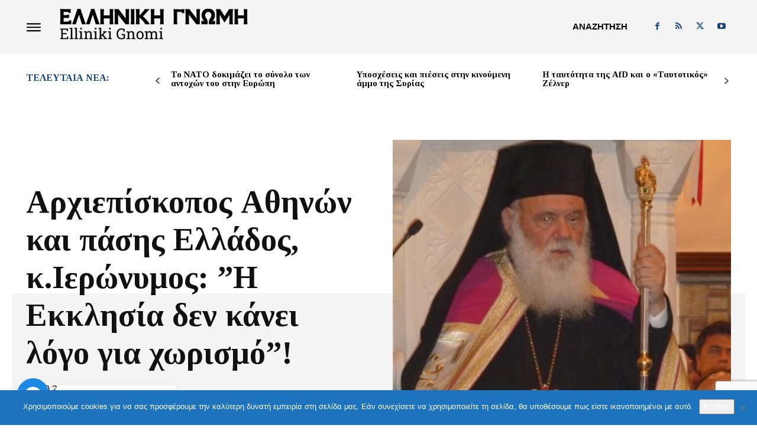

--- FILE ---
content_type: text/html; charset=UTF-8
request_url: https://www.elliniki-gnomi.eu/archiepiskopos-athinon-ke-pasis-ellados-k-ieronimos-ekklisia-den-kani-logo-gia-chorismo/
body_size: 73642
content:
<!doctype html >
<html lang="el">
<head>
    <meta charset="UTF-8" />
    <title>Αρχιεπίσκοπος Αθηνών και πάσης Ελλάδος, κ.Ιερώνυμος: &#039;&#039;Η Εκκλησία δεν κάνει λόγο για χωρισμό&#039;&#039;! - ELLINIKI GNOMI • Die Zeitung der Griechen in Europa.</title>
    <meta name="viewport" content="width=device-width, initial-scale=1.0">
    <link rel="pingback" href="https://www.elliniki-gnomi.eu/xmlrpc.php" />
    <meta name='robots' content='index, follow, max-image-preview:large, max-snippet:-1, max-video-preview:-1' />

	<!-- This site is optimized with the Yoast SEO plugin v26.7 - https://yoast.com/wordpress/plugins/seo/ -->
	<link rel="canonical" href="https://www.elliniki-gnomi.eu/archiepiskopos-athinon-ke-pasis-ellados-k-ieronimos-ekklisia-den-kani-logo-gia-chorismo/" />
	<meta property="og:locale" content="el_GR" />
	<meta property="og:type" content="article" />
	<meta property="og:title" content="Αρχιεπίσκοπος Αθηνών και πάσης Ελλάδος, κ.Ιερώνυμος: &#039;&#039;Η Εκκλησία δεν κάνει λόγο για χωρισμό&#039;&#039;! - ELLINIKI GNOMI • Die Zeitung der Griechen in Europa." />
	<meta property="og:description" content="-&#8220;Οι πολίτες δημιουργούν την Πολιτεία, αλλά η Εκκλησία «γεννάει» τους πολίτες &#8211; Εδώ υπάρχει μητρική σχέση! Δεν είναι μέσα στην αποστολή της Εκκλησίας ο χωρισμός &#8211; Ποτέ η μάνα δεν [&hellip;]" />
	<meta property="og:url" content="https://www.elliniki-gnomi.eu/archiepiskopos-athinon-ke-pasis-ellados-k-ieronimos-ekklisia-den-kani-logo-gia-chorismo/" />
	<meta property="og:site_name" content="ELLINIKI GNOMI • Die Zeitung der Griechen in Europa." />
	<meta property="article:publisher" content="https://www.facebook.com/ellinikignomi.eu" />
	<meta property="article:published_time" content="2016-10-21T09:14:29+00:00" />
	<meta property="og:image" content="https://www.elliniki-gnomi.eu/wp-content/uploads/2015/05/ieronimos-e1431623269796.jpg" />
	<meta property="og:image:width" content="469" />
	<meta property="og:image:height" content="440" />
	<meta property="og:image:type" content="image/jpeg" />
	<meta name="author" content="Elliniki Gnomi" />
	<meta name="twitter:card" content="summary_large_image" />
	<meta name="twitter:creator" content="@ellinikignomi" />
	<meta name="twitter:site" content="@ellinikignomi" />
	<script type="application/ld+json" class="yoast-schema-graph">{"@context":"https://schema.org","@graph":[{"@type":"Article","@id":"https://www.elliniki-gnomi.eu/archiepiskopos-athinon-ke-pasis-ellados-k-ieronimos-ekklisia-den-kani-logo-gia-chorismo/#article","isPartOf":{"@id":"https://www.elliniki-gnomi.eu/archiepiskopos-athinon-ke-pasis-ellados-k-ieronimos-ekklisia-den-kani-logo-gia-chorismo/"},"author":{"name":"Elliniki Gnomi","@id":"https://www.elliniki-gnomi.eu/#/schema/person/50f37edd4ead323ac10359de8f46a79e"},"headline":"Αρχιεπίσκοπος Αθηνών και πάσης Ελλάδος, κ.Ιερώνυμος: &#8221;Η Εκκλησία δεν κάνει λόγο για χωρισμό&#8221;!","datePublished":"2016-10-21T09:14:29+00:00","mainEntityOfPage":{"@id":"https://www.elliniki-gnomi.eu/archiepiskopos-athinon-ke-pasis-ellados-k-ieronimos-ekklisia-den-kani-logo-gia-chorismo/"},"wordCount":6,"commentCount":0,"image":{"@id":"https://www.elliniki-gnomi.eu/archiepiskopos-athinon-ke-pasis-ellados-k-ieronimos-ekklisia-den-kani-logo-gia-chorismo/#primaryimage"},"thumbnailUrl":"https://www.elliniki-gnomi.eu/wp-content/uploads/2015/05/ieronimos-e1431623269796.jpg","articleSection":["ΠΟΛΙΤΙΣΜΟΣ-ΙΣΤΟΡΙΑ / KULTUR-GESCHICHTE"],"inLanguage":"el","potentialAction":[{"@type":"CommentAction","name":"Comment","target":["https://www.elliniki-gnomi.eu/archiepiskopos-athinon-ke-pasis-ellados-k-ieronimos-ekklisia-den-kani-logo-gia-chorismo/#respond"]}]},{"@type":"WebPage","@id":"https://www.elliniki-gnomi.eu/archiepiskopos-athinon-ke-pasis-ellados-k-ieronimos-ekklisia-den-kani-logo-gia-chorismo/","url":"https://www.elliniki-gnomi.eu/archiepiskopos-athinon-ke-pasis-ellados-k-ieronimos-ekklisia-den-kani-logo-gia-chorismo/","name":"Αρχιεπίσκοπος Αθηνών και πάσης Ελλάδος, κ.Ιερώνυμος: ''Η Εκκλησία δεν κάνει λόγο για χωρισμό''! - ELLINIKI GNOMI • Die Zeitung der Griechen in Europa.","isPartOf":{"@id":"https://www.elliniki-gnomi.eu/#website"},"primaryImageOfPage":{"@id":"https://www.elliniki-gnomi.eu/archiepiskopos-athinon-ke-pasis-ellados-k-ieronimos-ekklisia-den-kani-logo-gia-chorismo/#primaryimage"},"image":{"@id":"https://www.elliniki-gnomi.eu/archiepiskopos-athinon-ke-pasis-ellados-k-ieronimos-ekklisia-den-kani-logo-gia-chorismo/#primaryimage"},"thumbnailUrl":"https://www.elliniki-gnomi.eu/wp-content/uploads/2015/05/ieronimos-e1431623269796.jpg","datePublished":"2016-10-21T09:14:29+00:00","author":{"@id":"https://www.elliniki-gnomi.eu/#/schema/person/50f37edd4ead323ac10359de8f46a79e"},"breadcrumb":{"@id":"https://www.elliniki-gnomi.eu/archiepiskopos-athinon-ke-pasis-ellados-k-ieronimos-ekklisia-den-kani-logo-gia-chorismo/#breadcrumb"},"inLanguage":"el","potentialAction":[{"@type":"ReadAction","target":["https://www.elliniki-gnomi.eu/archiepiskopos-athinon-ke-pasis-ellados-k-ieronimos-ekklisia-den-kani-logo-gia-chorismo/"]}]},{"@type":"ImageObject","inLanguage":"el","@id":"https://www.elliniki-gnomi.eu/archiepiskopos-athinon-ke-pasis-ellados-k-ieronimos-ekklisia-den-kani-logo-gia-chorismo/#primaryimage","url":"https://www.elliniki-gnomi.eu/wp-content/uploads/2015/05/ieronimos-e1431623269796.jpg","contentUrl":"https://www.elliniki-gnomi.eu/wp-content/uploads/2015/05/ieronimos-e1431623269796.jpg","width":469,"height":440},{"@type":"BreadcrumbList","@id":"https://www.elliniki-gnomi.eu/archiepiskopos-athinon-ke-pasis-ellados-k-ieronimos-ekklisia-den-kani-logo-gia-chorismo/#breadcrumb","itemListElement":[{"@type":"ListItem","position":1,"name":"Αρχική","item":"https://www.elliniki-gnomi.eu/"},{"@type":"ListItem","position":2,"name":"Αρχιεπίσκοπος Αθηνών και πάσης Ελλάδος, κ.Ιερώνυμος: &#8221;Η Εκκλησία δεν κάνει λόγο για χωρισμό&#8221;!"}]},{"@type":"WebSite","@id":"https://www.elliniki-gnomi.eu/#website","url":"https://www.elliniki-gnomi.eu/","name":"ELLINIKI GNOMI • Die Zeitung der Griechen in Europa.","description":"Seit 18 Jahren die Zeitung der Griechen in Europa. Εδώ και 18 χρόνια η εφημερίδα της Ομογένειας.","potentialAction":[{"@type":"SearchAction","target":{"@type":"EntryPoint","urlTemplate":"https://www.elliniki-gnomi.eu/?s={search_term_string}"},"query-input":{"@type":"PropertyValueSpecification","valueRequired":true,"valueName":"search_term_string"}}],"inLanguage":"el"},{"@type":"Person","@id":"https://www.elliniki-gnomi.eu/#/schema/person/50f37edd4ead323ac10359de8f46a79e","name":"Elliniki Gnomi","url":"https://www.elliniki-gnomi.eu/author/admin/"}]}</script>
	<!-- / Yoast SEO plugin. -->


<link rel='dns-prefetch' href='//www.googletagmanager.com' />
<link rel='dns-prefetch' href='//fonts.googleapis.com' />
<link rel="alternate" type="application/rss+xml" title="Ροή RSS &raquo; ELLINIKI GNOMI • Die Zeitung der Griechen in Europa." href="https://www.elliniki-gnomi.eu/feed/" />
<link rel="alternate" type="application/rss+xml" title="Ροή Σχολίων &raquo; ELLINIKI GNOMI • Die Zeitung der Griechen in Europa." href="https://www.elliniki-gnomi.eu/comments/feed/" />
<link rel="alternate" type="text/calendar" title="ELLINIKI GNOMI • Die Zeitung der Griechen in Europa. &raquo; iCal Feed" href="https://www.elliniki-gnomi.eu/events/?ical=1" />
<link rel="alternate" type="application/rss+xml" title="Ροή Σχολίων ELLINIKI GNOMI • Die Zeitung der Griechen in Europa. &raquo; Αρχιεπίσκοπος Αθηνών και πάσης Ελλάδος, κ.Ιερώνυμος: &#8221;Η Εκκλησία δεν κάνει λόγο για χωρισμό&#8221;!" href="https://www.elliniki-gnomi.eu/archiepiskopos-athinon-ke-pasis-ellados-k-ieronimos-ekklisia-den-kani-logo-gia-chorismo/feed/" />
<link rel="alternate" title="oEmbed (JSON)" type="application/json+oembed" href="https://www.elliniki-gnomi.eu/wp-json/oembed/1.0/embed?url=https%3A%2F%2Fwww.elliniki-gnomi.eu%2Farchiepiskopos-athinon-ke-pasis-ellados-k-ieronimos-ekklisia-den-kani-logo-gia-chorismo%2F" />
<link rel="alternate" title="oEmbed (XML)" type="text/xml+oembed" href="https://www.elliniki-gnomi.eu/wp-json/oembed/1.0/embed?url=https%3A%2F%2Fwww.elliniki-gnomi.eu%2Farchiepiskopos-athinon-ke-pasis-ellados-k-ieronimos-ekklisia-den-kani-logo-gia-chorismo%2F&#038;format=xml" />
<style id='wp-img-auto-sizes-contain-inline-css' type='text/css'>
img:is([sizes=auto i],[sizes^="auto," i]){contain-intrinsic-size:3000px 1500px}
/*# sourceURL=wp-img-auto-sizes-contain-inline-css */
</style>
<style id='wp-emoji-styles-inline-css' type='text/css'>

	img.wp-smiley, img.emoji {
		display: inline !important;
		border: none !important;
		box-shadow: none !important;
		height: 1em !important;
		width: 1em !important;
		margin: 0 0.07em !important;
		vertical-align: -0.1em !important;
		background: none !important;
		padding: 0 !important;
	}
/*# sourceURL=wp-emoji-styles-inline-css */
</style>
<link rel='stylesheet' id='wp-block-library-css' href='https://www.elliniki-gnomi.eu/wp-includes/css/dist/block-library/style.min.css?ver=6.9' type='text/css' media='all' />
<style id='global-styles-inline-css' type='text/css'>
:root{--wp--preset--aspect-ratio--square: 1;--wp--preset--aspect-ratio--4-3: 4/3;--wp--preset--aspect-ratio--3-4: 3/4;--wp--preset--aspect-ratio--3-2: 3/2;--wp--preset--aspect-ratio--2-3: 2/3;--wp--preset--aspect-ratio--16-9: 16/9;--wp--preset--aspect-ratio--9-16: 9/16;--wp--preset--color--black: #000000;--wp--preset--color--cyan-bluish-gray: #abb8c3;--wp--preset--color--white: #ffffff;--wp--preset--color--pale-pink: #f78da7;--wp--preset--color--vivid-red: #cf2e2e;--wp--preset--color--luminous-vivid-orange: #ff6900;--wp--preset--color--luminous-vivid-amber: #fcb900;--wp--preset--color--light-green-cyan: #7bdcb5;--wp--preset--color--vivid-green-cyan: #00d084;--wp--preset--color--pale-cyan-blue: #8ed1fc;--wp--preset--color--vivid-cyan-blue: #0693e3;--wp--preset--color--vivid-purple: #9b51e0;--wp--preset--gradient--vivid-cyan-blue-to-vivid-purple: linear-gradient(135deg,rgb(6,147,227) 0%,rgb(155,81,224) 100%);--wp--preset--gradient--light-green-cyan-to-vivid-green-cyan: linear-gradient(135deg,rgb(122,220,180) 0%,rgb(0,208,130) 100%);--wp--preset--gradient--luminous-vivid-amber-to-luminous-vivid-orange: linear-gradient(135deg,rgb(252,185,0) 0%,rgb(255,105,0) 100%);--wp--preset--gradient--luminous-vivid-orange-to-vivid-red: linear-gradient(135deg,rgb(255,105,0) 0%,rgb(207,46,46) 100%);--wp--preset--gradient--very-light-gray-to-cyan-bluish-gray: linear-gradient(135deg,rgb(238,238,238) 0%,rgb(169,184,195) 100%);--wp--preset--gradient--cool-to-warm-spectrum: linear-gradient(135deg,rgb(74,234,220) 0%,rgb(151,120,209) 20%,rgb(207,42,186) 40%,rgb(238,44,130) 60%,rgb(251,105,98) 80%,rgb(254,248,76) 100%);--wp--preset--gradient--blush-light-purple: linear-gradient(135deg,rgb(255,206,236) 0%,rgb(152,150,240) 100%);--wp--preset--gradient--blush-bordeaux: linear-gradient(135deg,rgb(254,205,165) 0%,rgb(254,45,45) 50%,rgb(107,0,62) 100%);--wp--preset--gradient--luminous-dusk: linear-gradient(135deg,rgb(255,203,112) 0%,rgb(199,81,192) 50%,rgb(65,88,208) 100%);--wp--preset--gradient--pale-ocean: linear-gradient(135deg,rgb(255,245,203) 0%,rgb(182,227,212) 50%,rgb(51,167,181) 100%);--wp--preset--gradient--electric-grass: linear-gradient(135deg,rgb(202,248,128) 0%,rgb(113,206,126) 100%);--wp--preset--gradient--midnight: linear-gradient(135deg,rgb(2,3,129) 0%,rgb(40,116,252) 100%);--wp--preset--font-size--small: 11px;--wp--preset--font-size--medium: 20px;--wp--preset--font-size--large: 32px;--wp--preset--font-size--x-large: 42px;--wp--preset--font-size--regular: 15px;--wp--preset--font-size--larger: 50px;--wp--preset--spacing--20: 0.44rem;--wp--preset--spacing--30: 0.67rem;--wp--preset--spacing--40: 1rem;--wp--preset--spacing--50: 1.5rem;--wp--preset--spacing--60: 2.25rem;--wp--preset--spacing--70: 3.38rem;--wp--preset--spacing--80: 5.06rem;--wp--preset--shadow--natural: 6px 6px 9px rgba(0, 0, 0, 0.2);--wp--preset--shadow--deep: 12px 12px 50px rgba(0, 0, 0, 0.4);--wp--preset--shadow--sharp: 6px 6px 0px rgba(0, 0, 0, 0.2);--wp--preset--shadow--outlined: 6px 6px 0px -3px rgb(255, 255, 255), 6px 6px rgb(0, 0, 0);--wp--preset--shadow--crisp: 6px 6px 0px rgb(0, 0, 0);}:where(.is-layout-flex){gap: 0.5em;}:where(.is-layout-grid){gap: 0.5em;}body .is-layout-flex{display: flex;}.is-layout-flex{flex-wrap: wrap;align-items: center;}.is-layout-flex > :is(*, div){margin: 0;}body .is-layout-grid{display: grid;}.is-layout-grid > :is(*, div){margin: 0;}:where(.wp-block-columns.is-layout-flex){gap: 2em;}:where(.wp-block-columns.is-layout-grid){gap: 2em;}:where(.wp-block-post-template.is-layout-flex){gap: 1.25em;}:where(.wp-block-post-template.is-layout-grid){gap: 1.25em;}.has-black-color{color: var(--wp--preset--color--black) !important;}.has-cyan-bluish-gray-color{color: var(--wp--preset--color--cyan-bluish-gray) !important;}.has-white-color{color: var(--wp--preset--color--white) !important;}.has-pale-pink-color{color: var(--wp--preset--color--pale-pink) !important;}.has-vivid-red-color{color: var(--wp--preset--color--vivid-red) !important;}.has-luminous-vivid-orange-color{color: var(--wp--preset--color--luminous-vivid-orange) !important;}.has-luminous-vivid-amber-color{color: var(--wp--preset--color--luminous-vivid-amber) !important;}.has-light-green-cyan-color{color: var(--wp--preset--color--light-green-cyan) !important;}.has-vivid-green-cyan-color{color: var(--wp--preset--color--vivid-green-cyan) !important;}.has-pale-cyan-blue-color{color: var(--wp--preset--color--pale-cyan-blue) !important;}.has-vivid-cyan-blue-color{color: var(--wp--preset--color--vivid-cyan-blue) !important;}.has-vivid-purple-color{color: var(--wp--preset--color--vivid-purple) !important;}.has-black-background-color{background-color: var(--wp--preset--color--black) !important;}.has-cyan-bluish-gray-background-color{background-color: var(--wp--preset--color--cyan-bluish-gray) !important;}.has-white-background-color{background-color: var(--wp--preset--color--white) !important;}.has-pale-pink-background-color{background-color: var(--wp--preset--color--pale-pink) !important;}.has-vivid-red-background-color{background-color: var(--wp--preset--color--vivid-red) !important;}.has-luminous-vivid-orange-background-color{background-color: var(--wp--preset--color--luminous-vivid-orange) !important;}.has-luminous-vivid-amber-background-color{background-color: var(--wp--preset--color--luminous-vivid-amber) !important;}.has-light-green-cyan-background-color{background-color: var(--wp--preset--color--light-green-cyan) !important;}.has-vivid-green-cyan-background-color{background-color: var(--wp--preset--color--vivid-green-cyan) !important;}.has-pale-cyan-blue-background-color{background-color: var(--wp--preset--color--pale-cyan-blue) !important;}.has-vivid-cyan-blue-background-color{background-color: var(--wp--preset--color--vivid-cyan-blue) !important;}.has-vivid-purple-background-color{background-color: var(--wp--preset--color--vivid-purple) !important;}.has-black-border-color{border-color: var(--wp--preset--color--black) !important;}.has-cyan-bluish-gray-border-color{border-color: var(--wp--preset--color--cyan-bluish-gray) !important;}.has-white-border-color{border-color: var(--wp--preset--color--white) !important;}.has-pale-pink-border-color{border-color: var(--wp--preset--color--pale-pink) !important;}.has-vivid-red-border-color{border-color: var(--wp--preset--color--vivid-red) !important;}.has-luminous-vivid-orange-border-color{border-color: var(--wp--preset--color--luminous-vivid-orange) !important;}.has-luminous-vivid-amber-border-color{border-color: var(--wp--preset--color--luminous-vivid-amber) !important;}.has-light-green-cyan-border-color{border-color: var(--wp--preset--color--light-green-cyan) !important;}.has-vivid-green-cyan-border-color{border-color: var(--wp--preset--color--vivid-green-cyan) !important;}.has-pale-cyan-blue-border-color{border-color: var(--wp--preset--color--pale-cyan-blue) !important;}.has-vivid-cyan-blue-border-color{border-color: var(--wp--preset--color--vivid-cyan-blue) !important;}.has-vivid-purple-border-color{border-color: var(--wp--preset--color--vivid-purple) !important;}.has-vivid-cyan-blue-to-vivid-purple-gradient-background{background: var(--wp--preset--gradient--vivid-cyan-blue-to-vivid-purple) !important;}.has-light-green-cyan-to-vivid-green-cyan-gradient-background{background: var(--wp--preset--gradient--light-green-cyan-to-vivid-green-cyan) !important;}.has-luminous-vivid-amber-to-luminous-vivid-orange-gradient-background{background: var(--wp--preset--gradient--luminous-vivid-amber-to-luminous-vivid-orange) !important;}.has-luminous-vivid-orange-to-vivid-red-gradient-background{background: var(--wp--preset--gradient--luminous-vivid-orange-to-vivid-red) !important;}.has-very-light-gray-to-cyan-bluish-gray-gradient-background{background: var(--wp--preset--gradient--very-light-gray-to-cyan-bluish-gray) !important;}.has-cool-to-warm-spectrum-gradient-background{background: var(--wp--preset--gradient--cool-to-warm-spectrum) !important;}.has-blush-light-purple-gradient-background{background: var(--wp--preset--gradient--blush-light-purple) !important;}.has-blush-bordeaux-gradient-background{background: var(--wp--preset--gradient--blush-bordeaux) !important;}.has-luminous-dusk-gradient-background{background: var(--wp--preset--gradient--luminous-dusk) !important;}.has-pale-ocean-gradient-background{background: var(--wp--preset--gradient--pale-ocean) !important;}.has-electric-grass-gradient-background{background: var(--wp--preset--gradient--electric-grass) !important;}.has-midnight-gradient-background{background: var(--wp--preset--gradient--midnight) !important;}.has-small-font-size{font-size: var(--wp--preset--font-size--small) !important;}.has-medium-font-size{font-size: var(--wp--preset--font-size--medium) !important;}.has-large-font-size{font-size: var(--wp--preset--font-size--large) !important;}.has-x-large-font-size{font-size: var(--wp--preset--font-size--x-large) !important;}
/*# sourceURL=global-styles-inline-css */
</style>

<style id='classic-theme-styles-inline-css' type='text/css'>
/*! This file is auto-generated */
.wp-block-button__link{color:#fff;background-color:#32373c;border-radius:9999px;box-shadow:none;text-decoration:none;padding:calc(.667em + 2px) calc(1.333em + 2px);font-size:1.125em}.wp-block-file__button{background:#32373c;color:#fff;text-decoration:none}
/*# sourceURL=/wp-includes/css/classic-themes.min.css */
</style>
<link rel='stylesheet' id='pb_animate-css' href='https://www.elliniki-gnomi.eu/wp-content/plugins/ays-popup-box/public/css/animate.css?ver=5.5.7' type='text/css' media='all' />
<link rel='stylesheet' id='contact-form-7-css' href='https://www.elliniki-gnomi.eu/wp-content/plugins/contact-form-7/includes/css/styles.css?ver=6.1.4' type='text/css' media='all' />
<link rel='stylesheet' id='cookie-notice-front-css' href='https://www.elliniki-gnomi.eu/wp-content/plugins/cookie-notice/css/front.min.css?ver=2.5.11' type='text/css' media='all' />
<link rel='stylesheet' id='document-gallery-css' href='https://www.elliniki-gnomi.eu/wp-content/plugins/document-gallery/assets/css/style.min.css?ver=4.4.4' type='text/css' media='all' />
<link rel='stylesheet' id='td-plugin-multi-purpose-css' href='https://www.elliniki-gnomi.eu/wp-content/plugins/td-composer/td-multi-purpose/style.css?ver=492e3cf54bd42df3b24a3de8e2307cafx' type='text/css' media='all' />
<link rel='stylesheet' id='google-fonts-style-css' href='https://fonts.googleapis.com/css?family=Tinos%3A400%2C300%2C500%2C600%2C700%2C800%2C900%7CTinos%3A400%2C600%2C700%2C300%2C500%2C800%2C900%7CBigshot+One%3A400%7CKanit%3A400%7CTinos%3A400&#038;display=swap&#038;ver=12.7.1' type='text/css' media='all' />
<link rel='stylesheet' id='chaty-front-css-css' href='https://www.elliniki-gnomi.eu/wp-content/plugins/chaty/css/chaty-front.min.css?ver=3.5.11659378240' type='text/css' media='all' />
<link rel='stylesheet' id='tds-front-css' href='https://www.elliniki-gnomi.eu/wp-content/plugins/td-subscription/assets/css/tds-front.css?ver=1.7.1' type='text/css' media='all' />
<link rel='stylesheet' id='td-theme-css' href='https://www.elliniki-gnomi.eu/wp-content/themes/Newspaper/style.css?ver=12.7.1' type='text/css' media='all' />
<style id='td-theme-inline-css' type='text/css'>@media (max-width:767px){.td-header-desktop-wrap{display:none}}@media (min-width:767px){.td-header-mobile-wrap{display:none}}</style>
<link rel='stylesheet' id='td-legacy-framework-front-style-css' href='https://www.elliniki-gnomi.eu/wp-content/plugins/td-composer/legacy/Newspaper/assets/css/td_legacy_main.css?ver=492e3cf54bd42df3b24a3de8e2307cafx' type='text/css' media='all' />
<link rel='stylesheet' id='tdb_style_cloud_templates_front-css' href='https://www.elliniki-gnomi.eu/wp-content/plugins/td-cloud-library/assets/css/tdb_main.css?ver=d578089f160957352b9b4ca6d880fd8f' type='text/css' media='all' />
<link rel='stylesheet' id='colorbox-css' href='https://www.elliniki-gnomi.eu/wp-content/plugins/lightbox-gallery/colorbox/example1/colorbox.css?ver=6.9' type='text/css' media='all' />
<style type="text/css">.document-gallery .document-icon img {
    width: 559px;
    max-width: 100%;
    border: 0;
    margin: 0 auto;
}</style>
		<script type="text/javascript">
			ajaxurl = typeof(ajaxurl) !== 'string' ? 'https://www.elliniki-gnomi.eu/wp-admin/admin-ajax.php' : ajaxurl;
		</script>
		<script type="text/javascript" src="https://www.elliniki-gnomi.eu/wp-includes/js/jquery/jquery.min.js?ver=3.7.1" id="jquery-core-js"></script>
<script type="text/javascript" src="https://www.elliniki-gnomi.eu/wp-includes/js/jquery/jquery-migrate.min.js?ver=3.4.1" id="jquery-migrate-js"></script>
<script type="text/javascript" id="ays-pb-js-extra">
/* <![CDATA[ */
var pbLocalizeObj = {"ajax":"https://www.elliniki-gnomi.eu/wp-admin/admin-ajax.php","seconds":"seconds","thisWillClose":"This will close in","icons":{"close_icon":"\u003Csvg class=\"ays_pb_material_close_icon\" xmlns=\"https://www.w3.org/2000/svg\" height=\"36px\" viewBox=\"0 0 24 24\" width=\"36px\" fill=\"#000000\" alt=\"Pop-up Close\"\u003E\u003Cpath d=\"M0 0h24v24H0z\" fill=\"none\"/\u003E\u003Cpath d=\"M19 6.41L17.59 5 12 10.59 6.41 5 5 6.41 10.59 12 5 17.59 6.41 19 12 13.41 17.59 19 19 17.59 13.41 12z\"/\u003E\u003C/svg\u003E","close_circle_icon":"\u003Csvg class=\"ays_pb_material_close_circle_icon\" xmlns=\"https://www.w3.org/2000/svg\" height=\"24\" viewBox=\"0 0 24 24\" width=\"36\" alt=\"Pop-up Close\"\u003E\u003Cpath d=\"M0 0h24v24H0z\" fill=\"none\"/\u003E\u003Cpath d=\"M12 2C6.47 2 2 6.47 2 12s4.47 10 10 10 10-4.47 10-10S17.53 2 12 2zm5 13.59L15.59 17 12 13.41 8.41 17 7 15.59 10.59 12 7 8.41 8.41 7 12 10.59 15.59 7 17 8.41 13.41 12 17 15.59z\"/\u003E\u003C/svg\u003E","volume_up_icon":"\u003Csvg class=\"ays_pb_fa_volume\" xmlns=\"https://www.w3.org/2000/svg\" height=\"24\" viewBox=\"0 0 24 24\" width=\"36\"\u003E\u003Cpath d=\"M0 0h24v24H0z\" fill=\"none\"/\u003E\u003Cpath d=\"M3 9v6h4l5 5V4L7 9H3zm13.5 3c0-1.77-1.02-3.29-2.5-4.03v8.05c1.48-.73 2.5-2.25 2.5-4.02zM14 3.23v2.06c2.89.86 5 3.54 5 6.71s-2.11 5.85-5 6.71v2.06c4.01-.91 7-4.49 7-8.77s-2.99-7.86-7-8.77z\"/\u003E\u003C/svg\u003E","volume_mute_icon":"\u003Csvg xmlns=\"https://www.w3.org/2000/svg\" height=\"24\" viewBox=\"0 0 24 24\" width=\"24\"\u003E\u003Cpath d=\"M0 0h24v24H0z\" fill=\"none\"/\u003E\u003Cpath d=\"M7 9v6h4l5 5V4l-5 5H7z\"/\u003E\u003C/svg\u003E"}};
//# sourceURL=ays-pb-js-extra
/* ]]> */
</script>
<script type="text/javascript" src="https://www.elliniki-gnomi.eu/wp-content/plugins/ays-popup-box/public/js/ays-pb-public.js?ver=5.5.7" id="ays-pb-js"></script>
<script type="text/javascript" id="cookie-notice-front-js-before">
/* <![CDATA[ */
var cnArgs = {"ajaxUrl":"https:\/\/www.elliniki-gnomi.eu\/wp-admin\/admin-ajax.php","nonce":"a6f70379bd","hideEffect":"fade","position":"bottom","onScroll":false,"onScrollOffset":100,"onClick":false,"cookieName":"cookie_notice_accepted","cookieTime":2592000,"cookieTimeRejected":2592000,"globalCookie":false,"redirection":false,"cache":true,"revokeCookies":false,"revokeCookiesOpt":"automatic"};

//# sourceURL=cookie-notice-front-js-before
/* ]]> */
</script>
<script type="text/javascript" src="https://www.elliniki-gnomi.eu/wp-content/plugins/cookie-notice/js/front.min.js?ver=2.5.11" id="cookie-notice-front-js"></script>

<!-- Google tag (gtag.js) snippet added by Site Kit -->
<!-- Google Analytics snippet added by Site Kit -->
<script type="text/javascript" src="https://www.googletagmanager.com/gtag/js?id=GT-MRLPDLD" id="google_gtagjs-js" async></script>
<script type="text/javascript" id="google_gtagjs-js-after">
/* <![CDATA[ */
window.dataLayer = window.dataLayer || [];function gtag(){dataLayer.push(arguments);}
gtag("set","linker",{"domains":["www.elliniki-gnomi.eu"]});
gtag("js", new Date());
gtag("set", "developer_id.dZTNiMT", true);
gtag("config", "GT-MRLPDLD");
//# sourceURL=google_gtagjs-js-after
/* ]]> */
</script>
<link rel="https://api.w.org/" href="https://www.elliniki-gnomi.eu/wp-json/" /><link rel="alternate" title="JSON" type="application/json" href="https://www.elliniki-gnomi.eu/wp-json/wp/v2/posts/74101" /><link rel="EditURI" type="application/rsd+xml" title="RSD" href="https://www.elliniki-gnomi.eu/xmlrpc.php?rsd" />
<meta name="generator" content="WordPress 6.9" />
<link rel='shortlink' href='https://www.elliniki-gnomi.eu/?p=74101' />
<meta name="generator" content="Site Kit by Google 1.170.0" /><script type="text/javascript">
(function(url){
	if(/(?:Chrome\/26\.0\.1410\.63 Safari\/537\.31|WordfenceTestMonBot)/.test(navigator.userAgent)){ return; }
	var addEvent = function(evt, handler) {
		if (window.addEventListener) {
			document.addEventListener(evt, handler, false);
		} else if (window.attachEvent) {
			document.attachEvent('on' + evt, handler);
		}
	};
	var removeEvent = function(evt, handler) {
		if (window.removeEventListener) {
			document.removeEventListener(evt, handler, false);
		} else if (window.detachEvent) {
			document.detachEvent('on' + evt, handler);
		}
	};
	var evts = 'contextmenu dblclick drag dragend dragenter dragleave dragover dragstart drop keydown keypress keyup mousedown mousemove mouseout mouseover mouseup mousewheel scroll'.split(' ');
	var logHuman = function() {
		if (window.wfLogHumanRan) { return; }
		window.wfLogHumanRan = true;
		var wfscr = document.createElement('script');
		wfscr.type = 'text/javascript';
		wfscr.async = true;
		wfscr.src = url + '&r=' + Math.random();
		(document.getElementsByTagName('head')[0]||document.getElementsByTagName('body')[0]).appendChild(wfscr);
		for (var i = 0; i < evts.length; i++) {
			removeEvent(evts[i], logHuman);
		}
	};
	for (var i = 0; i < evts.length; i++) {
		addEvent(evts[i], logHuman);
	}
})('//www.elliniki-gnomi.eu/?wordfence_lh=1&hid=4075A79806DE019E4EF9C52F59DC3BCB');
</script><meta name="tec-api-version" content="v1"><meta name="tec-api-origin" content="https://www.elliniki-gnomi.eu"><link rel="alternate" href="https://www.elliniki-gnomi.eu/wp-json/tribe/events/v1/" />    <script>
        window.tdb_global_vars = {"wpRestUrl":"https:\/\/www.elliniki-gnomi.eu\/wp-json\/","permalinkStructure":"\/%postname%\/"};
        window.tdb_p_autoload_vars = {"isAjax":false,"isAdminBarShowing":false,"autoloadStatus":"off","origPostEditUrl":null};
    </script>
    
    <style id="tdb-global-colors">:root{--accent-color:#fff;--center-demo-1:#154377;--center-demo-2:#154377}</style>

    
	
<!-- JS generated by theme -->

<script type="text/javascript" id="td-generated-header-js">
    
    

	    var tdBlocksArray = []; //here we store all the items for the current page

	    // td_block class - each ajax block uses a object of this class for requests
	    function tdBlock() {
		    this.id = '';
		    this.block_type = 1; //block type id (1-234 etc)
		    this.atts = '';
		    this.td_column_number = '';
		    this.td_current_page = 1; //
		    this.post_count = 0; //from wp
		    this.found_posts = 0; //from wp
		    this.max_num_pages = 0; //from wp
		    this.td_filter_value = ''; //current live filter value
		    this.is_ajax_running = false;
		    this.td_user_action = ''; // load more or infinite loader (used by the animation)
		    this.header_color = '';
		    this.ajax_pagination_infinite_stop = ''; //show load more at page x
	    }

        // td_js_generator - mini detector
        ( function () {
            var htmlTag = document.getElementsByTagName("html")[0];

	        if ( navigator.userAgent.indexOf("MSIE 10.0") > -1 ) {
                htmlTag.className += ' ie10';
            }

            if ( !!navigator.userAgent.match(/Trident.*rv\:11\./) ) {
                htmlTag.className += ' ie11';
            }

	        if ( navigator.userAgent.indexOf("Edge") > -1 ) {
                htmlTag.className += ' ieEdge';
            }

            if ( /(iPad|iPhone|iPod)/g.test(navigator.userAgent) ) {
                htmlTag.className += ' td-md-is-ios';
            }

            var user_agent = navigator.userAgent.toLowerCase();
            if ( user_agent.indexOf("android") > -1 ) {
                htmlTag.className += ' td-md-is-android';
            }

            if ( -1 !== navigator.userAgent.indexOf('Mac OS X')  ) {
                htmlTag.className += ' td-md-is-os-x';
            }

            if ( /chrom(e|ium)/.test(navigator.userAgent.toLowerCase()) ) {
               htmlTag.className += ' td-md-is-chrome';
            }

            if ( -1 !== navigator.userAgent.indexOf('Firefox') ) {
                htmlTag.className += ' td-md-is-firefox';
            }

            if ( -1 !== navigator.userAgent.indexOf('Safari') && -1 === navigator.userAgent.indexOf('Chrome') ) {
                htmlTag.className += ' td-md-is-safari';
            }

            if( -1 !== navigator.userAgent.indexOf('IEMobile') ){
                htmlTag.className += ' td-md-is-iemobile';
            }

        })();

        var tdLocalCache = {};

        ( function () {
            "use strict";

            tdLocalCache = {
                data: {},
                remove: function (resource_id) {
                    delete tdLocalCache.data[resource_id];
                },
                exist: function (resource_id) {
                    return tdLocalCache.data.hasOwnProperty(resource_id) && tdLocalCache.data[resource_id] !== null;
                },
                get: function (resource_id) {
                    return tdLocalCache.data[resource_id];
                },
                set: function (resource_id, cachedData) {
                    tdLocalCache.remove(resource_id);
                    tdLocalCache.data[resource_id] = cachedData;
                }
            };
        })();

    
    
var td_viewport_interval_list=[{"limitBottom":767,"sidebarWidth":228},{"limitBottom":1018,"sidebarWidth":300},{"limitBottom":1140,"sidebarWidth":324}];
var td_animation_stack_effect="type0";
var tds_animation_stack=true;
var td_animation_stack_specific_selectors=".entry-thumb, img, .td-lazy-img";
var td_animation_stack_general_selectors=".td-animation-stack img, .td-animation-stack .entry-thumb, .post img, .td-animation-stack .td-lazy-img";
var tds_show_more_info="\u03b5\u03bc\u03c6\u03ac\u03bd\u03b9\u03c3\u03b7 \u03c0\u03b5\u03c1\u03b9\u03c3\u03c3\u03cc\u03c4\u03b5\u03c1\u03c9\u03bd \u03c0\u03bb\u03b7\u03c1\u03bf\u03c6\u03bf\u03c1\u03b9\u03ce\u03bd";
var tds_show_less_info="\u03b5\u03bc\u03c6\u03ac\u03bd\u03b9\u03c3\u03b7 \u03bb\u03b9\u03b3\u03cc\u03c4\u03b5\u03c1\u03c9\u03bd \u03c0\u03bb\u03b7\u03c1\u03bf\u03c6\u03bf\u03c1\u03b9\u03ce\u03bd";
var tdc_is_installed="yes";
var tdc_domain_active=false;
var td_ajax_url="https:\/\/www.elliniki-gnomi.eu\/wp-admin\/admin-ajax.php?td_theme_name=Newspaper&v=12.7.1";
var td_get_template_directory_uri="https:\/\/www.elliniki-gnomi.eu\/wp-content\/plugins\/td-composer\/legacy\/common";
var tds_snap_menu="";
var tds_logo_on_sticky="";
var tds_header_style="";
var td_please_wait="\u03a0\u03b1\u03c1\u03b1\u03ba\u03b1\u03bb\u03bf\u03cd\u03bc\u03b5 \u03c0\u03b5\u03c1\u03b9\u03bc\u03ad\u03bd\u03b5\u03c4\u03b5...";
var td_email_user_pass_incorrect="\u03a7\u03c1\u03ae\u03c3\u03c4\u03b7\u03c2 \u03ae \u03ba\u03c9\u03b4\u03b9\u03ba\u03cc\u03c2 \u03bb\u03b1\u03bd\u03b8\u03b1\u03c3\u03bc\u03ad\u03bd\u03bf\u03c2!";
var td_email_user_incorrect="Email \u03ae \u03cc\u03bd\u03bf\u03bc\u03b1 \u03c7\u03c1\u03ae\u03c3\u03c4\u03b7 \u03bb\u03b1\u03bd\u03b8\u03b1\u03c3\u03bc\u03ad\u03bd\u03bf!";
var td_email_incorrect="Email \u03bb\u03b1\u03bd\u03b8\u03b1\u03c3\u03bc\u03ad\u03bd\u03bf!";
var td_user_incorrect="\u03cc\u03bd\u03bf\u03bc\u03b1 \u03c7\u03c1\u03ae\u03c3\u03c4\u03b7 \u03bb\u03ac\u03b8\u03bf\u03c2!";
var td_email_user_empty="\u03ba\u03b5\u03bd\u03cc email \u03ae \u03cc\u03bd\u03bf\u03bc\u03b1 \u03c7\u03c1\u03ae\u03c3\u03c4\u03b7!";
var td_pass_empty="\u03c0\u03b5\u03c1\u03ac\u03c3\u03c4\u03b5 \u03ac\u03b4\u03b5\u03b9\u03b1!";
var td_pass_pattern_incorrect="\u03bc\u03b7 \u03ad\u03b3\u03ba\u03c5\u03c1\u03bf \u03bc\u03bf\u03c4\u03af\u03b2\u03bf \u03c0\u03ac\u03c3\u03b1\u03c2!";
var td_retype_pass_incorrect="\u03c0\u03bb\u03b7\u03ba\u03c4\u03c1\u03bf\u03bb\u03bf\u03b3\u03ae\u03b8\u03b7\u03ba\u03b5 \u03be\u03b1\u03bd\u03ac \u03bb\u03ac\u03b8\u03bf\u03c2!";
var tds_more_articles_on_post_enable="";
var tds_more_articles_on_post_time_to_wait="";
var tds_more_articles_on_post_pages_distance_from_top=0;
var tds_captcha="";
var tds_theme_color_site_wide="#154377";
var tds_smart_sidebar="";
var tdThemeName="Newspaper";
var tdThemeNameWl="Newspaper";
var td_magnific_popup_translation_tPrev="\u03a0\u03c1\u03bf\u03b7\u03b3\u03bf\u03cd\u03bc\u03b5\u03bd\u03bf (\u039a\u03bf\u03c5\u03bc\u03c0\u03af \u03b1\u03c1\u03b9\u03c3\u03c4\u03b5\u03c1\u03bf\u03cd \u03b2\u03ad\u03bb\u03bf\u03c5\u03c2)";
var td_magnific_popup_translation_tNext="\u0395\u03c0\u03cc\u03bc\u03b5\u03bd\u03bf (\u039a\u03bf\u03c5\u03bc\u03c0\u03af \u03b4\u03b5\u03be\u03b9\u03bf\u03cd \u03b2\u03ad\u03bb\u03bf\u03c5\u03c2)";
var td_magnific_popup_translation_tCounter="%curr% \u03b1\u03c0\u03cc %total%";
var td_magnific_popup_translation_ajax_tError="\u03a4\u03bf \u03c0\u03b5\u03c1\u03b9\u03b5\u03c7\u03cc\u03bc\u03b5\u03bd\u03bf \u03b1\u03c0\u03cc %url% \u03b4\u03b5\u03bd \u03ae\u03c4\u03b1\u03bd \u03b4\u03c5\u03bd\u03b1\u03c4\u03cc \u03bd\u03b1 \u03c6\u03bf\u03c1\u03c4\u03c9\u03b8\u03b5\u03af.";
var td_magnific_popup_translation_image_tError="\u0397 \u03b5\u03b9\u03ba\u03cc\u03bd\u03b1 #%curr% \u03b4\u03b5\u03bd \u03ae\u03c4\u03b1\u03bd \u03b4\u03c5\u03bd\u03b1\u03c4\u03cc \u03bd\u03b1 \u03c6\u03bf\u03c1\u03c4\u03c9\u03b8\u03b5\u03af.";
var tdBlockNonce="4759c85be3";
var tdMobileMenu="enabled";
var tdMobileSearch="enabled";
var tdDateNamesI18n={"month_names":["\u0399\u03b1\u03bd\u03bf\u03c5\u03ac\u03c1\u03b9\u03bf\u03c2","\u03a6\u03b5\u03b2\u03c1\u03bf\u03c5\u03ac\u03c1\u03b9\u03bf\u03c2","\u039c\u03ac\u03c1\u03c4\u03b9\u03bf\u03c2","\u0391\u03c0\u03c1\u03af\u03bb\u03b9\u03bf\u03c2","\u039c\u03ac\u03b9\u03bf\u03c2","\u0399\u03bf\u03cd\u03bd\u03b9\u03bf\u03c2","\u0399\u03bf\u03cd\u03bb\u03b9\u03bf\u03c2","\u0391\u03cd\u03b3\u03bf\u03c5\u03c3\u03c4\u03bf\u03c2","\u03a3\u03b5\u03c0\u03c4\u03ad\u03bc\u03b2\u03c1\u03b9\u03bf\u03c2","\u039f\u03ba\u03c4\u03ce\u03b2\u03c1\u03b9\u03bf\u03c2","\u039d\u03bf\u03ad\u03bc\u03b2\u03c1\u03b9\u03bf\u03c2","\u0394\u03b5\u03ba\u03ad\u03bc\u03b2\u03c1\u03b9\u03bf\u03c2"],"month_names_short":["\u0399\u03b1\u03bd","\u03a6\u03b5\u03b2","\u039c\u03b1\u03c1","\u0391\u03c0\u03c1","\u039c\u03ac\u03b9","\u0399\u03bf\u03cd\u03bd","\u0399\u03bf\u03cd\u03bb","\u0391\u03c5\u03b3","\u03a3\u03b5\u03c0","\u039f\u03ba\u03c4","\u039d\u03bf\u03ad","\u0394\u03b5\u03ba"],"day_names":["\u039a\u03c5\u03c1\u03b9\u03b1\u03ba\u03ae","\u0394\u03b5\u03c5\u03c4\u03ad\u03c1\u03b1","\u03a4\u03c1\u03af\u03c4\u03b7","\u03a4\u03b5\u03c4\u03ac\u03c1\u03c4\u03b7","\u03a0\u03ad\u03bc\u03c0\u03c4\u03b7","\u03a0\u03b1\u03c1\u03b1\u03c3\u03ba\u03b5\u03c5\u03ae","\u03a3\u03ac\u03b2\u03b2\u03b1\u03c4\u03bf"],"day_names_short":["\u039a\u03c5","\u0394\u03b5","\u03a4\u03c1","\u03a4\u03b5","\u03a0\u03b5","\u03a0\u03b1","\u03a3\u03b1"]};
var td_reset_pass_empty="\u03b5\u03b9\u03c3\u03ac\u03b3\u03b5\u03c4\u03b5 \u03ad\u03bd\u03b1\u03bd \u03bd\u03ad\u03bf \u03ba\u03c9\u03b4\u03b9\u03ba\u03cc \u03c0\u03c1\u03cc\u03c3\u03b2\u03b1\u03c3\u03b7\u03c2 \u03c0\u03c1\u03b9\u03bd \u03c3\u03c5\u03bd\u03b5\u03c7\u03af\u03c3\u03b5\u03c4\u03b5.";
var td_reset_pass_confirm_empty="\u03b5\u03c0\u03b9\u03b2\u03b5\u03b2\u03b1\u03b9\u03ce\u03c3\u03c4\u03b5 \u03c4\u03bf\u03bd \u03bd\u03ad\u03bf \u03ba\u03c9\u03b4\u03b9\u03ba\u03cc \u03c0\u03c1\u03cc\u03c3\u03b2\u03b1\u03c3\u03b7\u03c2 \u03c0\u03c1\u03b9\u03bd \u03c3\u03c5\u03bd\u03b5\u03c7\u03af\u03c3\u03b5\u03c4\u03b5.";
var td_reset_pass_not_matching="\u03b2\u03b5\u03b2\u03b1\u03b9\u03c9\u03b8\u03b5\u03af\u03c4\u03b5 \u03cc\u03c4\u03b9 \u03bf\u03b9 \u03ba\u03c9\u03b4\u03b9\u03ba\u03bf\u03af \u03c0\u03c1\u03cc\u03c3\u03b2\u03b1\u03c3\u03b7\u03c2 \u03c4\u03b1\u03b9\u03c1\u03b9\u03ac\u03b6\u03bf\u03c5\u03bd.";
var tdb_modal_confirm="\u03b1\u03c0\u03bf\u03b8\u03b7\u03ba\u03b5\u03cd\u03c3\u03b5\u03c4\u03b5";
var tdb_modal_cancel="\u039c\u03b1\u03c4\u03b1\u03af\u03c9\u03c3\u03b7";
var tdb_modal_confirm_alt="\u039d\u03b1\u03af";
var tdb_modal_cancel_alt="\u03cc\u03c7\u03b9";
var td_deploy_mode="deploy";
var td_ad_background_click_link="";
var td_ad_background_click_target="";
</script>


<!-- Header style compiled by theme -->

<style>.td-menu-background,.td-search-background{background-image:url('https://www.elliniki-gnomi.eu/wp-content/uploads/2025/08/menu-back.jpg')}.td-page-content h1,.wpb_text_column h1{font-family:Tinos}.white-popup-block:before{background-image:url('https://www.elliniki-gnomi.eu/wp-content/uploads/2025/08/menu-back.jpg')}:root{--td_excl_label:'ΑΠΟΚΛΕΙΣΤΙΚΟ';--td_theme_color:#154377;--td_slider_text:rgba(21,67,119,0.7);--td_mobile_gradient_one_mob:rgba(0,0,0,0.8);--td_mobile_gradient_two_mob:rgba(0,0,0,0.9);--td_mobile_text_active_color:#154377;--td_default_google_font_1:Tinos;--td_default_google_font_2:Tinos;--td_login_hover_background:#154377;--td_login_hover_color:#ffffff;--td_login_gradient_one:rgba(0,0,0,0.8);--td_login_gradient_two:rgba(0,0,0,0.9)}</style>


<!-- Button style compiled by theme -->

<style>.tdm-btn-style1{background-color:#154377}.tdm-btn-style2:before{border-color:#154377}.tdm-btn-style2{color:#154377}.tdm-btn-style3{-webkit-box-shadow:0 2px 16px #154377;-moz-box-shadow:0 2px 16px #154377;box-shadow:0 2px 16px #154377}.tdm-btn-style3:hover{-webkit-box-shadow:0 4px 26px #154377;-moz-box-shadow:0 4px 26px #154377;box-shadow:0 4px 26px #154377}</style>

				<style type="text/css" id="c4wp-checkout-css">
					.woocommerce-checkout .c4wp_captcha_field {
						margin-bottom: 10px;
						margin-top: 15px;
						position: relative;
						display: inline-block;
					}
				</style>
								<style type="text/css" id="c4wp-v3-lp-form-css">
					.login #login, .login #lostpasswordform {
						min-width: 350px !important;
					}
					.wpforms-field-c4wp iframe {
						width: 100% !important;
					}
				</style>
							<style type="text/css" id="c4wp-v3-lp-form-css">
				.login #login, .login #lostpasswordform {
					min-width: 350px !important;
				}
				.wpforms-field-c4wp iframe {
					width: 100% !important;
				}
			</style>
				<style id="tdw-css-placeholder"></style><link rel='stylesheet' id='ays-pb-min-css' href='https://www.elliniki-gnomi.eu/wp-content/plugins/ays-popup-box/public/css/ays-pb-public-min.css?ver=5.5.7' type='text/css' media='all' />
</head>

<body class="wp-singular post-template-default single single-post postid-74101 single-format-standard wp-theme-Newspaper cookies-not-set tribe-no-js archiepiskopos-athinon-ke-pasis-ellados-k-ieronimos-ekklisia-den-kani-logo-gia-chorismo global-block-template-1 tdb_template_140766 tdb-template  tdc-header-template  tdc-footer-template td-animation-stack-type0 td-full-layout" itemscope="itemscope" itemtype="https://schema.org/WebPage">

    <div class="td-scroll-up" data-style="style1"><i class="td-icon-menu-up"></i></div>
    <div class="td-menu-background" style="visibility:hidden"></div>
<div id="td-mobile-nav" style="visibility:hidden">
    <div class="td-mobile-container">
        <!-- mobile menu top section -->
        <div class="td-menu-socials-wrap">
            <!-- socials -->
            <div class="td-menu-socials">
                            </div>
            <!-- close button -->
            <div class="td-mobile-close">
                <span><i class="td-icon-close-mobile"></i></span>
            </div>
        </div>

        <!-- login section -->
        
        <!-- menu section -->
        <div class="td-mobile-content">
            <div class="menu-categories-container"><ul id="menu-categories" class="td-mobile-main-menu"><li id="menu-item-47040" class="menu-item menu-item-type-taxonomy menu-item-object-category menu-item-first menu-item-47040"><a href="https://www.elliniki-gnomi.eu/category/%ce%b5%cf%80%ce%b9%ce%ba%ce%b1%ce%b9%cf%81%ce%bf%cf%84%ce%b7%cf%84%ce%b1-%ce%b3%ce%bd%cf%89%ce%bc%ce%b7-aktuelle-nachrichten-stellungnahme/">ΕΠΙΚΑΙΡΟΤΗΤΑ</a></li>
<li id="menu-item-47047" class="menu-item menu-item-type-taxonomy menu-item-object-category menu-item-47047"><a href="https://www.elliniki-gnomi.eu/category/%ce%b3%ce%b5%cf%81%ce%bc%ce%b1%ce%bd%ce%b9%ce%b1/">ΓΕΡΜΑΝΙΑ</a></li>
<li id="menu-item-47044" class="menu-item menu-item-type-taxonomy menu-item-object-category menu-item-47044"><a href="https://www.elliniki-gnomi.eu/category/%ce%b5%ce%bb%ce%bb%ce%b1%ce%b4%ce%b1/">ΕΛΛΑΔΑ-ΠΕΡΙΦΕΡΕΙΑ-ΤΟΥΡΙΣΜΟΣ</a></li>
<li id="menu-item-47041" class="menu-item menu-item-type-taxonomy menu-item-object-category menu-item-47041"><a href="https://www.elliniki-gnomi.eu/category/koinonia-gesellschaft/">ΚΟΙΝΩΝΙΑ</a></li>
<li id="menu-item-47042" class="menu-item menu-item-type-taxonomy menu-item-object-category menu-item-47042"><a href="https://www.elliniki-gnomi.eu/category/kypros-zypern/">ΚΥΠΡΟΣ</a></li>
<li id="menu-item-47043" class="menu-item menu-item-type-taxonomy menu-item-object-category menu-item-47043"><a href="https://www.elliniki-gnomi.eu/category/anakoinwseis-ankundigungen/">ΑΝΑΚΟΙΝΩΣΕΙΣ</a></li>
<li id="menu-item-47046" class="menu-item menu-item-type-taxonomy menu-item-object-category menu-item-47046"><a href="https://www.elliniki-gnomi.eu/category/%ce%bf%ce%bc%ce%bf%ce%b3%ce%b5%ce%bd%ce%b5%ce%b9%ce%b1/">ΟΜΟΓΕΝΕΙΑ-ΡΕΠΟΡΤΑΖ</a></li>
<li id="menu-item-47045" class="menu-item menu-item-type-taxonomy menu-item-object-category menu-item-47045"><a href="https://www.elliniki-gnomi.eu/category/%ce%ba%ce%bf%cf%83%ce%bc%ce%bf%cf%83/">ΕΥΡΩΠΗ-ΚΟΣΜΟΣ</a></li>
<li id="menu-item-69309" class="menu-item menu-item-type-taxonomy menu-item-object-category menu-item-69309"><a href="https://www.elliniki-gnomi.eu/category/%ce%bf%ce%b9%ce%ba%ce%bf%ce%bd%ce%bf%ce%bc%ce%b9%ce%b1/">ΟΙΚΟΝΟΜΙΑ-ΕΠΙΧΕΙΡΗΣΕΙΣ / WIRTSCHAFT-UNTERNEHMEN</a></li>
<li id="menu-item-69310" class="menu-item menu-item-type-taxonomy menu-item-object-category menu-item-69310"><a href="https://www.elliniki-gnomi.eu/category/%ce%b5%cf%80%ce%b9%ce%ba%ce%b1%ce%b9%cf%81%ce%bf%cf%84%ce%b7%cf%84%ce%b1/">ΒΙΒΛΙΟΠΑΡΟΥΣΙΑΣΗ / LITERATUR</a></li>
<li id="menu-item-69311" class="menu-item menu-item-type-taxonomy menu-item-object-category menu-item-69311"><a href="https://www.elliniki-gnomi.eu/category/synenteuxeis-interviews/">ΣΥΝΕΝΤΕΥΞΕΙΣ-ΑΡΘΡΑ / INTERVIEWS-ARTIKEL</a></li>
<li id="menu-item-69313" class="menu-item menu-item-type-taxonomy menu-item-object-category menu-item-69313"><a href="https://www.elliniki-gnomi.eu/category/koinonia-gesellschaft/">ΚΟΙΝΩΝΙΑ &#8211; GESELLSCHAFT</a></li>
<li id="menu-item-69315" class="menu-item menu-item-type-taxonomy menu-item-object-category menu-item-69315"><a href="https://www.elliniki-gnomi.eu/category/politiki-apospseis-ekklisia/">ΠΟΛΙΤΙΚΗ-ΑΠΟΨΕΙΣ / POLITIK-ANSICHTEN / ΕΚΚΛΗΣΙΑ</a></li>
<li id="menu-item-144125" class="menu-item menu-item-type-taxonomy menu-item-object-category menu-item-144125"><a href="https://www.elliniki-gnomi.eu/category/deutsche-welle-newsroom/">DEUTSCHE WELLE NEWSROOM</a></li>
</ul></div>        </div>
    </div>

    <!-- register/login section -->
    </div><div class="td-search-background" style="visibility:hidden"></div>
<div class="td-search-wrap-mob" style="visibility:hidden">
	<div class="td-drop-down-search">
		<form method="get" class="td-search-form" action="https://www.elliniki-gnomi.eu/">
			<!-- close button -->
			<div class="td-search-close">
				<span><i class="td-icon-close-mobile"></i></span>
			</div>
			<div role="search" class="td-search-input">
				<span>Αναζήτηση</span>
				<input id="td-header-search-mob" type="text" value="" name="s" autocomplete="off" />
			</div>
		</form>
		<div id="td-aj-search-mob" class="td-ajax-search-flex"></div>
	</div>
</div>
    <div id="td-outer-wrap" class="td-theme-wrap">

                    <div class="td-header-template-wrap" style="position: relative">
                                <div class="td-header-mobile-wrap ">
                    <div id="tdi_1" class="tdc-zone"><div class="tdc_zone tdi_2  wpb_row td-pb-row tdc-element-style"  >
<style scoped>.tdi_2{min-height:0}.tdi_2>.td-element-style:after{content:''!important;width:100%!important;height:100%!important;position:absolute!important;top:0!important;left:0!important;z-index:0!important;display:block!important;background-color:#ffffff!important}.td-header-mobile-wrap{position:relative;width:100%}@media (max-width:767px){.tdi_2:before{content:'';display:block;width:100vw;height:100%;position:absolute;left:50%;transform:translateX(-50%);box-shadow:0px 2px 10px 0px rgba(0,0,0,0.09);z-index:20;pointer-events:none}@media (max-width:767px){.tdi_2:before{width:100%}}}</style>
<div class="tdi_1_rand_style td-element-style" ></div><div id="tdi_3" class="tdc-row"><div class="vc_row tdi_4  wpb_row td-pb-row" >
<style scoped>.tdi_4,.tdi_4 .tdc-columns{min-height:0}#tdi_3.tdc-row[class*='stretch_row']>.td-pb-row>.td-element-style,#tdi_3.tdc-row[class*='stretch_row']>.td-pb-row>.tdc-video-outer-wrapper{width:100%!important}.tdi_4,.tdi_4 .tdc-columns{display:block}.tdi_4 .tdc-columns{width:100%}.tdi_4:before,.tdi_4:after{display:table}@media (max-width:767px){.tdi_4,.tdi_4 .tdc-columns{display:flex;flex-direction:row;flex-wrap:nowrap;justify-content:flex-start;align-items:center}.tdi_4 .tdc-columns{width:100%}.tdi_4:before,.tdi_4:after{display:none}@media (min-width:768px){.tdi_4{margin-left:-0px;margin-right:-0px}.tdi_4 .tdc-row-video-background-error,.tdi_4>.vc_column,.tdi_4>.tdc-columns>.vc_column{padding-left:0px;padding-right:0px}}}@media (max-width:767px){.tdi_4{padding-top:6px!important;padding-bottom:4px!important}}</style><div class="vc_column tdi_6  wpb_column vc_column_container tdc-column td-pb-span4">
<style scoped>.tdi_6{vertical-align:baseline}.tdi_6>.wpb_wrapper,.tdi_6>.wpb_wrapper>.tdc-elements{display:block}.tdi_6>.wpb_wrapper>.tdc-elements{width:100%}.tdi_6>.wpb_wrapper>.vc_row_inner{width:auto}.tdi_6>.wpb_wrapper{width:auto;height:auto}@media (max-width:767px){.tdi_6{width:15%!important;display:inline-block!important}}</style><div class="wpb_wrapper" ><div class="td_block_wrap tdb_mobile_menu tdi_7 td-pb-border-top td_block_template_1 tdb-header-align"  data-td-block-uid="tdi_7" >
<style>@media (max-width:767px){.tdi_7{margin-left:-8px!important}}</style>
<style>.tdb-header-align{vertical-align:middle}.tdb_mobile_menu{margin-bottom:0;clear:none}.tdb_mobile_menu a{display:inline-block!important;position:relative;text-align:center;color:var(--td_theme_color,#4db2ec)}.tdb_mobile_menu a>span{display:flex;align-items:center;justify-content:center}.tdb_mobile_menu svg{height:auto}.tdb_mobile_menu svg,.tdb_mobile_menu svg *{fill:var(--td_theme_color,#4db2ec)}#tdc-live-iframe .tdb_mobile_menu a{pointer-events:none}.td-menu-mob-open-menu{overflow:hidden}.td-menu-mob-open-menu #td-outer-wrap{position:static}.tdi_7 .tdb-mobile-menu-button i{font-size:22px;width:55px;height:55px;line-height:55px}.tdi_7 .tdb-mobile-menu-button svg{width:22px}.tdi_7 .tdb-mobile-menu-button .tdb-mobile-menu-icon-svg{width:55px;height:55px}.tdi_7 .tdb-mobile-menu-button{color:#000000}.tdi_7 .tdb-mobile-menu-button svg,.tdi_7 .tdb-mobile-menu-button svg *{fill:#000000}.tdi_7 .tdb-mobile-menu-button:hover{color:var(--center-demo-1)}.tdi_7 .tdb-mobile-menu-button:hover svg,.tdi_7 .tdb-mobile-menu-button:hover svg *{fill:var(--center-demo-1)}@media (max-width:767px){.tdi_7 .tdb-mobile-menu-button i{font-size:26px;width:41.6px;height:41.6px;line-height:41.6px}.tdi_7 .tdb-mobile-menu-button svg{width:26px}.tdi_7 .tdb-mobile-menu-button .tdb-mobile-menu-icon-svg{width:41.6px;height:41.6px}}</style><div class="tdb-block-inner td-fix-index"><span class="tdb-mobile-menu-button"><i class="tdb-mobile-menu-icon td-icon-mobile"></i></span></div></div> <!-- ./block --></div></div><div class="vc_column tdi_9  wpb_column vc_column_container tdc-column td-pb-span4">
<style scoped>.tdi_9{vertical-align:baseline}.tdi_9>.wpb_wrapper,.tdi_9>.wpb_wrapper>.tdc-elements{display:block}.tdi_9>.wpb_wrapper>.tdc-elements{width:100%}.tdi_9>.wpb_wrapper>.vc_row_inner{width:auto}.tdi_9>.wpb_wrapper{width:auto;height:auto}@media (max-width:767px){.tdi_9{width:70%!important;display:inline-block!important}}</style><div class="wpb_wrapper" ><div class="td_block_wrap tdb_header_logo tdi_10 td-pb-border-top td_block_template_1 tdb-header-align"  data-td-block-uid="tdi_10" >
<style>.tdi_10{padding-bottom:5px!important}</style>
<style>.tdb_header_logo{margin-bottom:0;clear:none}.tdb_header_logo .tdb-logo-a,.tdb_header_logo h1{display:flex;pointer-events:auto;align-items:flex-start}.tdb_header_logo h1{margin:0;line-height:0}.tdb_header_logo .tdb-logo-img-wrap img{display:block}.tdb_header_logo .tdb-logo-svg-wrap+.tdb-logo-img-wrap{display:none}.tdb_header_logo .tdb-logo-svg-wrap svg{width:50px;display:block;transition:fill .3s ease}.tdb_header_logo .tdb-logo-text-wrap{display:flex}.tdb_header_logo .tdb-logo-text-title,.tdb_header_logo .tdb-logo-text-tagline{-webkit-transition:all 0.2s ease;transition:all 0.2s ease}.tdb_header_logo .tdb-logo-text-title{background-size:cover;background-position:center center;font-size:75px;font-family:serif;line-height:1.1;color:#222;white-space:nowrap}.tdb_header_logo .tdb-logo-text-tagline{margin-top:2px;font-size:12px;font-family:serif;letter-spacing:1.8px;line-height:1;color:#767676}.tdb_header_logo .tdb-logo-icon{position:relative;font-size:46px;color:#000}.tdb_header_logo .tdb-logo-icon-svg{line-height:0}.tdb_header_logo .tdb-logo-icon-svg svg{width:46px;height:auto}.tdb_header_logo .tdb-logo-icon-svg svg,.tdb_header_logo .tdb-logo-icon-svg svg *{fill:#000}.tdi_10 .tdb-logo-a,.tdi_10 h1{flex-direction:row;align-items:flex-start;justify-content:center}.tdi_10 .tdb-logo-svg-wrap{display:block}.tdi_10 .tdb-logo-svg-wrap+.tdb-logo-img-wrap{display:none}.tdi_10 .tdb-logo-img-wrap{display:block}.tdi_10 .tdb-logo-text-tagline{margin-top:0px;margin-left:0;color:#000000}.tdi_10 .tdb-logo-text-wrap{flex-direction:column;align-items:flex-start}.tdi_10 .tdb-logo-icon{top:0px;display:block}.tdi_10 .tdb-logo-text-title{color:#000000;font-family:Bigshot One!important;}@media (max-width:767px){.tdb_header_logo .tdb-logo-text-title{font-size:36px}}@media (max-width:767px){.tdb_header_logo .tdb-logo-text-tagline{font-size:11px}}@media (max-width:767px){.tdi_10 .tdb-logo-text-title{display:none;font-size:36px!important;line-height:60px!important;letter-spacing:-4px!important;}.tdi_10 .tdb-logo-text-tagline{display:none}}</style><div class="tdb-block-inner td-fix-index"><a class="tdb-logo-a" href="https://www.elliniki-gnomi.eu/"><span class="tdb-logo-img-wrap"><img class="tdb-logo-img" src="https://www.elliniki-gnomi.eu/wp-content/uploads/2025/08/new-logo-black-220.png" alt="Logo"  title=""  width="220" height="39" /></span></a></div></div> <!-- ./block --></div></div><div class="vc_column tdi_12  wpb_column vc_column_container tdc-column td-pb-span4">
<style scoped>.tdi_12{vertical-align:baseline}.tdi_12>.wpb_wrapper,.tdi_12>.wpb_wrapper>.tdc-elements{display:block}.tdi_12>.wpb_wrapper>.tdc-elements{width:100%}.tdi_12>.wpb_wrapper>.vc_row_inner{width:auto}.tdi_12>.wpb_wrapper{width:auto;height:auto}@media (max-width:767px){.tdi_12{width:15%!important;display:inline-block!important}}</style><div class="wpb_wrapper" ><div class="td_block_wrap tdb_mobile_search tdi_13 td-pb-border-top td_block_template_1 tdb-header-align"  data-td-block-uid="tdi_13" >
<style>@media (max-width:767px){.tdi_13{margin-right:-10px!important;margin-bottom:0px!important;padding-bottom:2px!important}}</style>
<style>.tdb_mobile_search{margin-bottom:0;clear:none}.tdb_mobile_search a{display:inline-block!important;position:relative;text-align:center;color:var(--td_theme_color,#4db2ec)}.tdb_mobile_search a>span{display:flex;align-items:center;justify-content:center}.tdb_mobile_search svg{height:auto}.tdb_mobile_search svg,.tdb_mobile_search svg *{fill:var(--td_theme_color,#4db2ec)}#tdc-live-iframe .tdb_mobile_search a{pointer-events:none}.td-search-opened{overflow:hidden}.td-search-opened #td-outer-wrap{position:static}.td-search-opened .td-search-wrap-mob{position:fixed;height:calc(100% + 1px)}.td-search-opened .td-drop-down-search{height:calc(100% + 1px);overflow-y:scroll;overflow-x:hidden}.tdi_13 .tdb-block-inner{text-align:right}.tdi_13 .tdb-header-search-button-mob i{font-size:22px;width:55px;height:55px;line-height:55px}.tdi_13 .tdb-header-search-button-mob svg{width:22px}.tdi_13 .tdb-header-search-button-mob .tdb-mobile-search-icon-svg{width:55px;height:55px;display:flex;justify-content:center}.tdi_13 .tdb-header-search-button-mob{color:#000000}.tdi_13 .tdb-header-search-button-mob svg,.tdi_13 .tdb-header-search-button-mob svg *{fill:#000000}.tdi_13 .tdb-header-search-button-mob:hover{color:var(--center-demo-1)}.td-search-wrap-mob .td-module-exclusive .td-module-title a:before{display:inline-block}@media (min-width:1019px) and (max-width:1140px){}@media (min-width:768px) and (max-width:1018px){}@media (max-width:767px){.tdi_13 .tdb-header-search-button-mob i{font-size:23px;width:41.4px;height:41.4px;line-height:41.4px}.tdi_13 .tdb-header-search-button-mob svg{width:23px}.tdi_13 .tdb-header-search-button-mob .tdb-mobile-search-icon-svg{width:41.4px;height:41.4px;display:flex;justify-content:center}}</style><div class="tdb-block-inner td-fix-index"><span class="tdb-header-search-button-mob dropdown-toggle" data-toggle="dropdown"><span class="tdb-mobile-search-icon tdb-mobile-search-icon-svg" ><svg version="1.1" xmlns="http://www.w3.org/2000/svg" viewBox="0 0 1024 1024"><path d="M980.152 934.368l-189.747-189.747c60.293-73.196 90.614-163 90.552-252.58 0.061-101.755-38.953-203.848-116.603-281.498-77.629-77.67-179.732-116.664-281.446-116.603-101.765-0.061-203.848 38.932-281.477 116.603-77.65 77.629-116.664 179.743-116.623 281.467-0.041 101.755 38.973 203.848 116.623 281.436 77.629 77.64 179.722 116.654 281.477 116.593 89.569 0.061 179.395-30.249 252.58-90.501l189.737 189.757 54.927-54.927zM256.358 718.519c-62.669-62.659-93.839-144.394-93.86-226.509 0.020-82.094 31.191-163.85 93.86-226.54 62.669-62.638 144.425-93.809 226.55-93.839 82.084 0.031 163.84 31.201 226.509 93.839 62.638 62.659 93.809 144.445 93.829 226.57-0.020 82.094-31.191 163.84-93.829 226.478-62.669 62.628-144.404 93.798-226.509 93.829-82.125-0.020-163.881-31.191-226.55-93.829z"></path></svg></span></span></div></div> <!-- ./block --></div></div></div></div></div></div>                </div>
                
                    <div class="td-header-mobile-sticky-wrap tdc-zone-sticky-invisible tdc-zone-sticky-inactive" style="display: none">
                        <div id="tdi_14" class="tdc-zone"><div class="tdc_zone tdi_15  wpb_row td-pb-row tdc-element-style" data-sticky-offset="0" >
<style scoped>.tdi_15{min-height:0}.tdi_15>.td-element-style:after{content:''!important;width:100%!important;height:100%!important;position:absolute!important;top:0!important;left:0!important;z-index:0!important;display:block!important;background-color:#ffffff!important}.td-header-mobile-sticky-wrap.td-header-active{opacity:1}.td-header-mobile-sticky-wrap{-webkit-transition:all 0.3s ease-in-out;-moz-transition:all 0.3s ease-in-out;-o-transition:all 0.3s ease-in-out;transition:all 0.3s ease-in-out}@media (max-width:767px){.tdi_15:before{content:'';display:block;width:100vw;height:100%;position:absolute;left:50%;transform:translateX(-50%);box-shadow:0px 2px 10px 0px rgba(0,0,0,0.09);z-index:20;pointer-events:none}.td-header-mobile-sticky-wrap{transform:translateY(-120%);-webkit-transform:translateY(-120%);-moz-transform:translateY(-120%);-ms-transform:translateY(-120%);-o-transform:translateY(-120%)}.td-header-mobile-sticky-wrap.td-header-active{transform:translateY(0);-webkit-transform:translateY(0);-moz-transform:translateY(0);-ms-transform:translateY(0);-o-transform:translateY(0)}@media (max-width:767px){.tdi_15:before{width:100%}}}</style>
<div class="tdi_14_rand_style td-element-style" ></div><div id="tdi_16" class="tdc-row"><div class="vc_row tdi_17  wpb_row td-pb-row" >
<style scoped>.tdi_17,.tdi_17 .tdc-columns{min-height:0}#tdi_16.tdc-row[class*='stretch_row']>.td-pb-row>.td-element-style,#tdi_16.tdc-row[class*='stretch_row']>.td-pb-row>.tdc-video-outer-wrapper{width:100%!important}.tdi_17,.tdi_17 .tdc-columns{display:block}.tdi_17 .tdc-columns{width:100%}.tdi_17:before,.tdi_17:after{display:table}@media (max-width:767px){.tdi_17,.tdi_17 .tdc-columns{display:flex;flex-direction:row;flex-wrap:nowrap;justify-content:flex-start;align-items:center}.tdi_17 .tdc-columns{width:100%}.tdi_17:before,.tdi_17:after{display:none}@media (min-width:768px){.tdi_17{margin-left:-0px;margin-right:-0px}.tdi_17 .tdc-row-video-background-error,.tdi_17>.vc_column,.tdi_17>.tdc-columns>.vc_column{padding-left:0px;padding-right:0px}}}@media (max-width:767px){.tdi_17{padding-top:6px!important;padding-bottom:4px!important}}</style><div class="vc_column tdi_19  wpb_column vc_column_container tdc-column td-pb-span4">
<style scoped>.tdi_19{vertical-align:baseline}.tdi_19>.wpb_wrapper,.tdi_19>.wpb_wrapper>.tdc-elements{display:block}.tdi_19>.wpb_wrapper>.tdc-elements{width:100%}.tdi_19>.wpb_wrapper>.vc_row_inner{width:auto}.tdi_19>.wpb_wrapper{width:auto;height:auto}@media (max-width:767px){.tdi_19{width:15%!important;display:inline-block!important}}</style><div class="wpb_wrapper" ><div class="td_block_wrap tdb_mobile_menu tdi_20 td-pb-border-top td_block_template_1 tdb-header-align"  data-td-block-uid="tdi_20" >
<style>@media (max-width:767px){.tdi_20{margin-left:-8px!important}}</style>
<style>.tdi_20 .tdb-mobile-menu-button i{font-size:22px;width:55px;height:55px;line-height:55px}.tdi_20 .tdb-mobile-menu-button svg{width:22px}.tdi_20 .tdb-mobile-menu-button .tdb-mobile-menu-icon-svg{width:55px;height:55px}.tdi_20 .tdb-mobile-menu-button{color:#000000}.tdi_20 .tdb-mobile-menu-button svg,.tdi_20 .tdb-mobile-menu-button svg *{fill:#000000}.tdi_20 .tdb-mobile-menu-button:hover{color:var(--center-demo-1)}.tdi_20 .tdb-mobile-menu-button:hover svg,.tdi_20 .tdb-mobile-menu-button:hover svg *{fill:var(--center-demo-1)}@media (max-width:767px){.tdi_20 .tdb-mobile-menu-button i{font-size:26px;width:41.6px;height:41.6px;line-height:41.6px}.tdi_20 .tdb-mobile-menu-button svg{width:26px}.tdi_20 .tdb-mobile-menu-button .tdb-mobile-menu-icon-svg{width:41.6px;height:41.6px}}</style><div class="tdb-block-inner td-fix-index"><span class="tdb-mobile-menu-button"><i class="tdb-mobile-menu-icon td-icon-mobile"></i></span></div></div> <!-- ./block --></div></div><div class="vc_column tdi_22  wpb_column vc_column_container tdc-column td-pb-span4">
<style scoped>.tdi_22{vertical-align:baseline}.tdi_22>.wpb_wrapper,.tdi_22>.wpb_wrapper>.tdc-elements{display:block}.tdi_22>.wpb_wrapper>.tdc-elements{width:100%}.tdi_22>.wpb_wrapper>.vc_row_inner{width:auto}.tdi_22>.wpb_wrapper{width:auto;height:auto}@media (max-width:767px){.tdi_22{width:70%!important;display:inline-block!important}}</style><div class="wpb_wrapper" ><div class="td_block_wrap tdb_header_logo tdi_23 td-pb-border-top td_block_template_1 tdb-header-align"  data-td-block-uid="tdi_23" >
<style>.tdi_23{padding-bottom:5px!important}</style>
<style>.tdi_23 .tdb-logo-a,.tdi_23 h1{flex-direction:row;align-items:flex-start;justify-content:center}.tdi_23 .tdb-logo-svg-wrap{display:block}.tdi_23 .tdb-logo-svg-wrap+.tdb-logo-img-wrap{display:none}.tdi_23 .tdb-logo-img-wrap{display:block}.tdi_23 .tdb-logo-text-tagline{margin-top:0px;margin-left:0;color:#000000}.tdi_23 .tdb-logo-text-wrap{flex-direction:column;align-items:flex-start}.tdi_23 .tdb-logo-icon{top:0px;display:block}.tdi_23 .tdb-logo-text-title{color:#000000;font-family:Bigshot One!important;}@media (max-width:767px){.tdi_23 .tdb-logo-text-title{display:none;font-size:36px!important;line-height:60px!important;letter-spacing:-4px!important;}.tdi_23 .tdb-logo-text-tagline{display:none}}</style><div class="tdb-block-inner td-fix-index"><a class="tdb-logo-a" href="https://www.elliniki-gnomi.eu/"><span class="tdb-logo-img-wrap"><img class="tdb-logo-img" src="https://www.elliniki-gnomi.eu/wp-content/uploads/2025/08/new-logo-black-220.png" alt="Logo"  title=""  width="220" height="39" /></span></a></div></div> <!-- ./block --></div></div><div class="vc_column tdi_25  wpb_column vc_column_container tdc-column td-pb-span4">
<style scoped>.tdi_25{vertical-align:baseline}.tdi_25>.wpb_wrapper,.tdi_25>.wpb_wrapper>.tdc-elements{display:block}.tdi_25>.wpb_wrapper>.tdc-elements{width:100%}.tdi_25>.wpb_wrapper>.vc_row_inner{width:auto}.tdi_25>.wpb_wrapper{width:auto;height:auto}@media (max-width:767px){.tdi_25{width:15%!important;display:inline-block!important}}</style><div class="wpb_wrapper" ><div class="td_block_wrap tdb_mobile_search tdi_26 td-pb-border-top td_block_template_1 tdb-header-align"  data-td-block-uid="tdi_26" >
<style>@media (max-width:767px){.tdi_26{margin-right:-10px!important;margin-bottom:0px!important;padding-bottom:2px!important}}</style>
<style>.tdi_26 .tdb-block-inner{text-align:right}.tdi_26 .tdb-header-search-button-mob i{font-size:22px;width:55px;height:55px;line-height:55px}.tdi_26 .tdb-header-search-button-mob svg{width:22px}.tdi_26 .tdb-header-search-button-mob .tdb-mobile-search-icon-svg{width:55px;height:55px;display:flex;justify-content:center}.tdi_26 .tdb-header-search-button-mob{color:#000000}.tdi_26 .tdb-header-search-button-mob svg,.tdi_26 .tdb-header-search-button-mob svg *{fill:#000000}.tdi_26 .tdb-header-search-button-mob:hover{color:var(--center-demo-1)}.td-search-wrap-mob .td-module-exclusive .td-module-title a:before{display:inline-block}@media (min-width:1019px) and (max-width:1140px){}@media (min-width:768px) and (max-width:1018px){}@media (max-width:767px){.tdi_26 .tdb-header-search-button-mob i{font-size:23px;width:41.4px;height:41.4px;line-height:41.4px}.tdi_26 .tdb-header-search-button-mob svg{width:23px}.tdi_26 .tdb-header-search-button-mob .tdb-mobile-search-icon-svg{width:41.4px;height:41.4px;display:flex;justify-content:center}}</style><div class="tdb-block-inner td-fix-index"><span class="tdb-header-search-button-mob dropdown-toggle" data-toggle="dropdown"><span class="tdb-mobile-search-icon tdb-mobile-search-icon-svg" ><svg version="1.1" xmlns="http://www.w3.org/2000/svg" viewBox="0 0 1024 1024"><path d="M980.152 934.368l-189.747-189.747c60.293-73.196 90.614-163 90.552-252.58 0.061-101.755-38.953-203.848-116.603-281.498-77.629-77.67-179.732-116.664-281.446-116.603-101.765-0.061-203.848 38.932-281.477 116.603-77.65 77.629-116.664 179.743-116.623 281.467-0.041 101.755 38.973 203.848 116.623 281.436 77.629 77.64 179.722 116.654 281.477 116.593 89.569 0.061 179.395-30.249 252.58-90.501l189.737 189.757 54.927-54.927zM256.358 718.519c-62.669-62.659-93.839-144.394-93.86-226.509 0.020-82.094 31.191-163.85 93.86-226.54 62.669-62.638 144.425-93.809 226.55-93.839 82.084 0.031 163.84 31.201 226.509 93.839 62.638 62.659 93.809 144.445 93.829 226.57-0.020 82.094-31.191 163.84-93.829 226.478-62.669 62.628-144.404 93.798-226.509 93.829-82.125-0.020-163.881-31.191-226.55-93.829z"></path></svg></span></span></div></div> <!-- ./block --></div></div></div></div></div></div>                    </div>

                
                <div class="td-header-desktop-wrap ">
                    <div id="tdi_27" class="tdc-zone"><div class="tdc_zone tdi_28  wpb_row td-pb-row"  >
<style scoped>.tdi_28{min-height:0}.td-header-desktop-wrap{position:relative}</style><div id="tdi_29" class="tdc-row stretch_row_1200 td-stretch-content"><div class="vc_row tdi_30  wpb_row td-pb-row tdc-element-style" >
<style scoped>.tdi_30,.tdi_30 .tdc-columns{min-height:0}.tdi_30>.td-element-style:after{content:''!important;width:100%!important;height:100%!important;position:absolute!important;top:0!important;left:0!important;z-index:0!important;display:block!important;background-color:#f4f4f4!important}.tdi_30,.tdi_30 .tdc-columns{display:flex;flex-direction:row;flex-wrap:nowrap;justify-content:flex-start;align-items:center}.tdi_30 .tdc-columns{width:100%}.tdi_30:before,.tdi_30:after{display:none}</style>
<div class="tdi_29_rand_style td-element-style" ></div><div class="vc_column tdi_32  wpb_column vc_column_container tdc-column td-pb-span5">
<style scoped>.tdi_32{vertical-align:baseline}.tdi_32>.wpb_wrapper,.tdi_32>.wpb_wrapper>.tdc-elements{display:block}.tdi_32>.wpb_wrapper>.tdc-elements{width:100%}.tdi_32>.wpb_wrapper>.vc_row_inner{width:auto}.tdi_32>.wpb_wrapper{width:auto;height:auto}</style><div class="wpb_wrapper" ><div class="tdm_block td_block_wrap td_block_wrap tdm_block_popup tdi_33 td-pb-border-top td_block_template_1"  data-td-block-uid="tdi_33" >
<style>.tdi_33{margin-right:30px!important;margin-bottom:0px!important}@media(min-width:1141px){.tdi_33{display:inline-block!important}}@media (min-width:1019px) and (max-width:1140px){.tdi_33{margin-right:25px!important;display:inline-block!important}}@media (min-width:768px) and (max-width:1018px){.tdi_33{margin-right:20px!important;display:inline-block!important}}</style>
<style>.tdm-popup-modal-prevent-scroll{overflow:hidden}.tdm-popup-modal-wrap,.tdm-popup-modal-bg{top:0;left:0;width:100%;height:100%}.tdm-popup-modal-wrap{position:fixed;display:flex;z-index:10002}.tdm-popup-modal-bg{position:absolute}.tdm-popup-modal{display:flex;flex-direction:column;position:relative;background-color:#fff;width:700px;max-width:100%;max-height:100%;border-radius:3px;overflow:hidden;z-index:1}.tdm-pm-header{display:flex;align-items:center;width:100%;padding:19px 25px 16px;z-index:10}.tdm-pmh-title{margin:0;padding:0;font-size:18px;line-height:1.2;font-weight:600;color:#1D2327}a.tdm-pmh-title:hover{color:var(--td_theme_color,#4db2ec)}.tdm-pmh-close{position:relative;margin-left:auto;font-size:14px;color:#878d93;cursor:pointer}.tdm-pmh-close *{pointer-events:none}.tdm-pmh-close svg{width:14px;fill:#878d93}.tdm-pmh-close:hover{color:#000}.tdm-pmh-close:hover svg{fill:#000}.tdm-pm-body{flex:1;padding:30px 25px;overflow:auto;overflow-x:hidden}.tdm-pm-body>p:empty{display:none}.tdm-pm-body .tdc-row:not([class*='stretch_row_']),.tdm-pm-body .tdc-row-composer:not([class*='stretch_row_']){width:auto!important;max-width:1240px}.tdm-popup-modal-over-screen,.tdm-popup-modal-over-screen .tdm-pm-body .tdb_header_search .tdb-search-form,.tdm-popup-modal-over-screen .tdm-pm-body .tdb_header_logo .tdb-logo-a,.tdm-popup-modal-over-screen .tdm-pm-body .tdb_header_logo h1{pointer-events:none}.tdm-popup-modal-over-screen .tdm-btn{pointer-events:none!important}.tdm-popup-modal-over-screen .tdm-popup-modal-bg{opacity:0;transition:opacity .2s ease-in}.tdm-popup-modal-over-screen.tdm-popup-modal-open .tdm-popup-modal-bg{opacity:1;transition:opacity .2s ease-out}.tdm-popup-modal-over-screen.tdm-popup-modal-open .tdm-popup-modal,.tdm-popup-modal-over-screen.tdm-popup-modal-open .tdm-pm-body .tdb_header_search .tdb-search-form,.tdm-popup-modal-over-screen.tdm-popup-modal-open .tdm-pm-body .tdb_header_logo .tdb-logo-a,.tdm-popup-modal-over-screen.tdm-popup-modal-open .tdm-pm-body .tdb_header_logo h1{pointer-events:auto}.tdm-popup-modal-over-screen.tdm-popup-modal-open .tdm-btn{pointer-events:auto!important}.tdm-popup-modal:hover .td-admin-edit{display:block;z-index:11}#tdm-popup-modal-td_m_246d{align-items:flex-start;justify-content:center}#tdm-popup-modal-td_m_246d.tdm-popup-modal-over-screen .tdm-popup-modal{opacity:0;transform:translateY(calc(-100% - 1px));transition:opacity .2s ease-in,transform .2s ease-in}#tdm-popup-modal-td_m_246d.tdm-popup-modal-over-screen.tdm-popup-modal-open .tdm-popup-modal{opacity:1;transform:translateY(0);transition:opacity .2s ease-in,transform .2s ease-out}#tdm-popup-modal-td_m_246d .tdm-popup-modal{width:1280px;border-radius:0px;box-shadow:0px 2px 4px 0px rgba(0,0,0,0.2);background-color:#000000}#tdm-popup-modal-td_m_246d .tdm-pm-header{display:flex;position:absolute;top:0;left:0;pointer-events:none;padding:60px;border-width:0px;border-style:solid;border-color:#EBEBEB}#tdm-popup-modal-td_m_246d.tdm-popup-modal-over-screen.tdm-popup-modal-open .tdm-pmh-close{pointer-events:auto}#tdm-popup-modal-td_m_246d .tdm-pmh-close{top:0px;color:#ffffff}#tdm-popup-modal-td_m_246d .tdm-pm-body{padding:0px}#tdm-popup-modal-td_m_246d .tdm-pmh-close svg{fill:#ffffff}#tdm-popup-modal-td_m_246d .tdm-pmh-close:hover{color:#154377}#tdm-popup-modal-td_m_246d .tdm-pmh-close:hover svg{fill:#154377}@media (min-width:783px){.admin-bar .tdm-popup-modal-wrap{padding-top:32px}}@media (max-width:782px){.admin-bar .tdm-popup-modal-wrap{padding-top:46px}}@media (min-width:1141px){.tdm-pm-body .tdc-row:not([class*='stretch_row_']),.tdm-pm-body .tdc-row-composer:not([class*='stretch_row_']){padding-left:24px;padding-right:24px}}@media (min-width:1019px) and (max-width:1140px){.tdm-pm-body .tdc-row:not([class*='stretch_row_']),.tdm-pm-body .tdc-row-composer:not([class*='stretch_row_']){padding-left:20px;padding-right:20px}}@media (max-width:767px){.tdm-pm-body .tdc-row:not([class*='stretch_row_']){padding-left:20px;padding-right:20px}}@media (min-width:1019px) and (max-width:1140px){#tdm-popup-modal-td_m_246d .tdm-pm-header{border-width:0px;border-style:solid;border-color:#EBEBEB}}@media (min-width:768px) and (max-width:1018px){#tdm-popup-modal-td_m_246d .tdm-popup-modal{width:720px}#tdm-popup-modal-td_m_246d .tdm-pm-header{padding:15px;border-width:0px;border-style:solid;border-color:#EBEBEB}}@media (max-width:767px){#tdm-popup-modal-td_m_246d .tdm-pm-header{border-width:0px;border-style:solid;border-color:#EBEBEB}}</style>
<style>body .tdi_34 .tdm-btn-text,body .tdi_34 i{color:#000000}body .tdi_34 svg{fill:#000000}body .tdi_34 svg *{fill:inherit}body .tdi_34:hover .tdm-btn-text,body .tdi_34:hover i{color:#154377;-webkit-text-fill-color:unset;background:transparent;transition:none}body .tdi_34:hover svg{fill:#154377}body .tdi_34:hover svg *{fill:inherit}.tdi_34 svg{width:26px;height:auto}.tdi_34{padding:0px;height:auto;line-height:1}.tdi_34 .tdm-btn-icon:last-child{margin-left:0px}@media (min-width:1019px) and (max-width:1140px){.tdi_34 svg{width:24px;height:auto}}@media (min-width:768px) and (max-width:1018px){.tdi_34 svg{width:20px;height:auto}.tdi_34 .tdm-btn-icon:last-child{margin-left:6px}}</style><div class="tds-button td-fix-index"><a href="#"  title="" class="tds-button5 tdm-btn tdm-btn-sm tdi_34 " ><span class="tdm-btn-text"></span><span class="tdm-btn-icon tdm-btn-icon-svg" ><svg version="1.1" xmlns="http://www.w3.org/2000/svg" viewBox="0 0 1024 1024"><path d="M945.172 561.724h-866.376c-22.364 0-40.55-18.196-40.55-40.591 0-22.385 18.186-40.581 40.55-40.581h866.365c22.385 0 40.561 18.196 40.561 40.581 0.010 22.395-18.176 40.591-40.55 40.591v0zM945.183 330.403h-866.386c-22.374 0-40.55-18.196-40.55-40.571 0-22.405 18.176-40.612 40.55-40.612h866.376c22.374 0 40.561 18.207 40.561 40.612 0.010 22.364-18.186 40.571-40.55 40.571v0zM945.172 793.066h-866.376c-22.374 0-40.55-18.196-40.55-40.602 0-22.385 18.176-40.581 40.55-40.581h866.365c22.385 0 40.581 18.196 40.581 40.581 0.010 22.395-18.196 40.602-40.571 40.602v0z"></path></svg></span></a></div><div id="tdm-popup-modal-td_m_246d" class="tdm-popup-modal-wrap tdm-popup-modal-over-screen" style="display:none;" ><div class="tdm-popup-modal-bg"></div><div class="tdm-popup-modal td-theme-wrap"><div class="tdm-pm-header"><div class="tdm-pmh-close" ><i class="td-icon-modal-close"></i></div></div><div class="tdm-pm-body"><div id="tdi_35" class="tdc-zone"><div class="tdc_zone tdi_36  wpb_row td-pb-row"  >
<style scoped>.tdi_36{min-height:0}</style><div id="tdi_37" class="tdc-row stretch_row_1200 td-stretch-content"><div class="vc_row tdi_38  wpb_row td-pb-row tdc-element-style" >
<style scoped>.tdi_38,.tdi_38 .tdc-columns{min-height:0}.tdi_38>.td-element-style:after{content:''!important;width:100%!important;height:100%!important;position:absolute!important;top:0!important;left:0!important;z-index:0!important;display:block!important;background-color:#000000!important}.tdi_38,.tdi_38 .tdc-columns{display:block}.tdi_38 .tdc-columns{width:100%}.tdi_38:before,.tdi_38:after{display:table}.tdi_38{padding-top:30px!important;padding-bottom:40px!important}.tdi_38 .td_block_wrap{text-align:left}@media (min-width:768px) and (max-width:1018px){.tdi_38{padding-top:20px!important;padding-bottom:30px!important}}</style>
<div class="tdi_37_rand_style td-element-style" ></div><div class="vc_column tdi_40  wpb_column vc_column_container tdc-column td-pb-span12">
<style scoped>.tdi_40{vertical-align:baseline}.tdi_40>.wpb_wrapper,.tdi_40>.wpb_wrapper>.tdc-elements{display:block}.tdi_40>.wpb_wrapper>.tdc-elements{width:100%}.tdi_40>.wpb_wrapper>.vc_row_inner{width:auto}.tdi_40>.wpb_wrapper{width:auto;height:auto}</style><div class="wpb_wrapper" ><div class="td_block_wrap tdm_block_inline_image_simplified tdi_41 td-animation-stack td-pb-border-top td_block_template_1"  data-td-block-uid="tdi_41" >
<style>.tdi_41{margin-bottom:46px!important}</style>
<style>.tdm_block_inline_image_simplified{display:inline-flex;flex-direction:column;align-items:flex-start;position:relative;margin-bottom:0}.tdm_block_inline_image_simplified>.td-element-style{z-index:-1}.tdm_block_inline_image_simplified .tdm-ii-wrap{position:relative;max-width:100%}.tdm_block_inline_image_simplified .tdm-ii-wrap:before,.tdm_block_inline_image_simplified .tdm-ii-wrap:after{position:absolute;top:0;left:0;width:100%;height:100%;transition:opacity 1s ease;z-index:1}.tdm_block_inline_image_simplified img{display:block;width:100%;border:0 solid #000;transition:all 1s ease}</style><div class="tdm-ii-wrap "><img decoding="async" class="td-lazy-img" src="https://www.elliniki-gnomi.eu/wp-content/uploads/2025/08/new-logo-320-white.png" data-type="image_tag" data-img-url="https://www.elliniki-gnomi.eu/wp-content/uploads/2025/08/new-logo-320-white.png" title="new-logo-320-white" width="320" height="57" /></div></div><div class="vc_row_inner tdi_43  vc_row vc_inner wpb_row td-pb-row" >
<style scoped>.tdi_43{position:relative!important;top:0;transform:none;-webkit-transform:none}.tdi_43,.tdi_43 .tdc-inner-columns{display:block}.tdi_43 .tdc-inner-columns{width:100%}.tdi_43{border-color:rgba(255,255,255,0.25)!important;border-style:solid!important;border-width:0!important}.tdi_43 .td_block_wrap{text-align:left}@media (min-width:768px) and (max-width:1018px){.tdi_43{margin-bottom:30px!important;padding-bottom:30px!important}}</style><div class="vc_column_inner tdi_45  wpb_column vc_column_container tdc-inner-column td-pb-span4">
<style scoped>.tdi_45{vertical-align:baseline}.tdi_45 .vc_column-inner>.wpb_wrapper,.tdi_45 .vc_column-inner>.wpb_wrapper .tdc-elements{display:block}.tdi_45 .vc_column-inner>.wpb_wrapper .tdc-elements{width:100%}</style><div class="vc_column-inner"><div class="wpb_wrapper" ><div class="tdm_block td_block_wrap tdm_block_column_title tdi_46 tdm-content-horiz-left td-pb-border-top td_block_template_1"  data-td-block-uid="tdi_46" >
<style>.tdi_46{margin-top:-7px!important;margin-bottom:10px!important}@media (min-width:768px) and (max-width:1018px){.tdi_46{margin-bottom:5px!important}}</style>
<style>.tdm_block_column_title{margin-bottom:0;display:inline-block;width:100%}</style><div class="td-block-row"><div class="td-block-span12 tdm-col">
<style>body .tdc-row .tdi_47 .tdm-title{color:#ffffff}.tdc-row .tdi_47 .tdm-title{font-family:GillSans,Calibri,Trebuchet,sans-serif!important;font-size:30px!important;line-height:1!important;font-weight:600!important;letter-spacing:0.5px!important}@media (min-width:768px) and (max-width:1018px){.tdc-row .tdi_47 .tdm-title{font-size:25px!important}}</style><div class="tds-title tds-title1 td-fix-index tdi_47 "><h3 class="tdm-title tdm-title-sm">Κατηγορίες</h3></div></div></div></div><div class="td_block_wrap td_block_list_menu tdi_48 td-blm-display-vertical td-pb-border-top td_block_template_1 widget"  data-td-block-uid="tdi_48" >
<style>.tdi_48{margin-bottom:0px!important}</style>
<style>.td_block_list_menu ul{flex-wrap:wrap;margin-left:12px}.td_block_list_menu ul li{margin-left:0}.td_block_list_menu ul li a{display:flex;margin-left:0}.td_block_list_menu .td-blm-menu-item-txt{display:flex;align-items:center;flex-grow:1}.td_block_list_menu .sub-menu{padding-left:22px}.td_block_list_menu .sub-menu li{font-size:13px}.td_block_list_menu li.current-menu-item>a,.td_block_list_menu li.current-menu-ancestor>a,.td_block_list_menu li.current-category-ancestor>a,.td_block_list_menu li.current-page-ancestor>a{color:var(--td_theme_color,#4db2ec)}.td_block_list_menu .td-blm-sub-icon{display:flex;align-items:center;justify-content:center;margin-left:.6em;padding:0 .6em;transition:transform .2s ease-in-out}.td_block_list_menu .td-blm-sub-icon svg{display:block;width:1em;height:auto}.td_block_list_menu .td-blm-sub-icon svg,.td_block_list_menu .td-blm-sub-icon svg *{fill:currentColor}.td_block_list_menu.td-blm-display-accordion .menu-item-has-children ul{display:none}.td_block_list_menu.td-blm-display-accordion .menu-item-has-children-open>a>.td-blm-sub-icon{transform:rotate(180deg)}.td_block_list_menu.td-blm-display-horizontal ul{display:flex}body .tdc-row .tdi_48 ul{text-align:left;justify-content:flex-start;margin:0px}body .tdc-row .tdi_48 ul li a{justify-content:flex-start}body .tdc-row .tdi_48 .td-blm-menu-item-txt{flex-grow:1}body .tdc-row .tdi_48 ul li{margin-bottom:12px}body .tdc-row .tdi_48 ul li:last-child{margin-bottom:0}body .tdc-row .tdi_48 a,body .tdc-row .tdi_48 .td-blm-sub-icon{color:#ffffff}body .tdc-row .tdi_48 li.current-menu-item>a,body .tdc-row .tdi_48 li.current-menu-ancestor>a,body .tdc-row .tdi_48 li.current-category-ancestor>a,body .tdc-row .tdi_48 li.current-page-ancestor>a,body .tdc-row .tdi_48 a:hover,body .tdc-row .tdi_48 li.current-menu-item>a>.td-blm-sub-icon,body .tdc-row .tdi_48 li.current-menu-ancestor>a>.td-blm-sub-icon,body .tdc-row .tdi_48 li.current-category-ancestor>a>.td-blm-sub-icon,body .tdc-row .tdi_48 li.current-page-ancestor>a>.td-blm-sub-icon,body .tdc-row .tdi_48 a:hover>.td-blm-sub-icon{color:#3570a3}body .tdc-row .tdi_48 li{font-family:GillSans,Calibri,Trebuchet,sans-serif!important;font-size:16px!important;line-height:1.1!important;font-weight:400!important;text-transform:uppercase!important}@media (min-width:768px) and (max-width:1018px){body .tdc-row .tdi_48 li{font-size:13px!important}}</style><div class="td-block-title-wrap"></div><div id=tdi_48 class="td_block_inner td-fix-index"><div class="menu-categories-container"><ul id="menu-categories-1" class="menu"><li class="menu-item menu-item-type-taxonomy menu-item-object-category menu-item-47040"><a href="https://www.elliniki-gnomi.eu/category/%ce%b5%cf%80%ce%b9%ce%ba%ce%b1%ce%b9%cf%81%ce%bf%cf%84%ce%b7%cf%84%ce%b1-%ce%b3%ce%bd%cf%89%ce%bc%ce%b7-aktuelle-nachrichten-stellungnahme/"><span class="td-blm-menu-item-txt">ΕΠΙΚΑΙΡΟΤΗΤΑ</span></a></li>
<li class="menu-item menu-item-type-taxonomy menu-item-object-category menu-item-47047"><a href="https://www.elliniki-gnomi.eu/category/%ce%b3%ce%b5%cf%81%ce%bc%ce%b1%ce%bd%ce%b9%ce%b1/"><span class="td-blm-menu-item-txt">ΓΕΡΜΑΝΙΑ</span></a></li>
<li class="menu-item menu-item-type-taxonomy menu-item-object-category menu-item-47044"><a href="https://www.elliniki-gnomi.eu/category/%ce%b5%ce%bb%ce%bb%ce%b1%ce%b4%ce%b1/"><span class="td-blm-menu-item-txt">ΕΛΛΑΔΑ-ΠΕΡΙΦΕΡΕΙΑ-ΤΟΥΡΙΣΜΟΣ</span></a></li>
<li class="menu-item menu-item-type-taxonomy menu-item-object-category menu-item-47041"><a href="https://www.elliniki-gnomi.eu/category/koinonia-gesellschaft/"><span class="td-blm-menu-item-txt">ΚΟΙΝΩΝΙΑ</span></a></li>
<li class="menu-item menu-item-type-taxonomy menu-item-object-category menu-item-47042"><a href="https://www.elliniki-gnomi.eu/category/kypros-zypern/"><span class="td-blm-menu-item-txt">ΚΥΠΡΟΣ</span></a></li>
<li class="menu-item menu-item-type-taxonomy menu-item-object-category menu-item-47043"><a href="https://www.elliniki-gnomi.eu/category/anakoinwseis-ankundigungen/"><span class="td-blm-menu-item-txt">ΑΝΑΚΟΙΝΩΣΕΙΣ</span></a></li>
<li class="menu-item menu-item-type-taxonomy menu-item-object-category menu-item-47046"><a href="https://www.elliniki-gnomi.eu/category/%ce%bf%ce%bc%ce%bf%ce%b3%ce%b5%ce%bd%ce%b5%ce%b9%ce%b1/"><span class="td-blm-menu-item-txt">ΟΜΟΓΕΝΕΙΑ-ΡΕΠΟΡΤΑΖ</span></a></li>
<li class="menu-item menu-item-type-taxonomy menu-item-object-category menu-item-47045"><a href="https://www.elliniki-gnomi.eu/category/%ce%ba%ce%bf%cf%83%ce%bc%ce%bf%cf%83/"><span class="td-blm-menu-item-txt">ΕΥΡΩΠΗ-ΚΟΣΜΟΣ</span></a></li>
<li class="menu-item menu-item-type-taxonomy menu-item-object-category menu-item-69309"><a href="https://www.elliniki-gnomi.eu/category/%ce%bf%ce%b9%ce%ba%ce%bf%ce%bd%ce%bf%ce%bc%ce%b9%ce%b1/"><span class="td-blm-menu-item-txt">ΟΙΚΟΝΟΜΙΑ-ΕΠΙΧΕΙΡΗΣΕΙΣ / WIRTSCHAFT-UNTERNEHMEN</span></a></li>
<li class="menu-item menu-item-type-taxonomy menu-item-object-category menu-item-69310"><a href="https://www.elliniki-gnomi.eu/category/%ce%b5%cf%80%ce%b9%ce%ba%ce%b1%ce%b9%cf%81%ce%bf%cf%84%ce%b7%cf%84%ce%b1/"><span class="td-blm-menu-item-txt">ΒΙΒΛΙΟΠΑΡΟΥΣΙΑΣΗ / LITERATUR</span></a></li>
<li class="menu-item menu-item-type-taxonomy menu-item-object-category menu-item-69311"><a href="https://www.elliniki-gnomi.eu/category/synenteuxeis-interviews/"><span class="td-blm-menu-item-txt">ΣΥΝΕΝΤΕΥΞΕΙΣ-ΑΡΘΡΑ / INTERVIEWS-ARTIKEL</span></a></li>
<li class="menu-item menu-item-type-taxonomy menu-item-object-category menu-item-69313"><a href="https://www.elliniki-gnomi.eu/category/koinonia-gesellschaft/"><span class="td-blm-menu-item-txt">ΚΟΙΝΩΝΙΑ &#8211; GESELLSCHAFT</span></a></li>
<li class="menu-item menu-item-type-taxonomy menu-item-object-category menu-item-69315"><a href="https://www.elliniki-gnomi.eu/category/politiki-apospseis-ekklisia/"><span class="td-blm-menu-item-txt">ΠΟΛΙΤΙΚΗ-ΑΠΟΨΕΙΣ / POLITIK-ANSICHTEN / ΕΚΚΛΗΣΙΑ</span></a></li>
<li class="menu-item menu-item-type-taxonomy menu-item-object-category menu-item-144125"><a href="https://www.elliniki-gnomi.eu/category/deutsche-welle-newsroom/"><span class="td-blm-menu-item-txt">DEUTSCHE WELLE NEWSROOM</span></a></li>
</ul></div></div></div></div></div></div><div class="vc_column_inner tdi_50  wpb_column vc_column_container tdc-inner-column td-pb-span4">
<style scoped>.tdi_50{vertical-align:baseline}.tdi_50 .vc_column-inner>.wpb_wrapper,.tdi_50 .vc_column-inner>.wpb_wrapper .tdc-elements{display:block}.tdi_50 .vc_column-inner>.wpb_wrapper .tdc-elements{width:100%}</style><div class="vc_column-inner"><div class="wpb_wrapper" ><div class="tdm_block td_block_wrap tdm_block_column_title tdi_51 tdm-content-horiz-left td-pb-border-top td_block_template_1"  data-td-block-uid="tdi_51" >
<style>.tdi_51{margin-top:-7px!important;margin-bottom:10px!important;padding-left:10px!important}@media (min-width:768px) and (max-width:1018px){.tdi_51{margin-bottom:5px!important}}</style><div class="td-block-row"><div class="td-block-span12 tdm-col">
<style>body .tdc-row .tdi_52 .tdm-title{color:#ffffff}.tdc-row .tdi_52 .tdm-title{font-family:GillSans,Calibri,Trebuchet,sans-serif!important;font-size:30px!important;line-height:1!important;font-weight:600!important;letter-spacing:0.5px!important}@media (min-width:768px) and (max-width:1018px){.tdc-row .tdi_52 .tdm-title{font-size:25px!important}}</style><div class="tds-title tds-title1 td-fix-index tdi_52 "><h3 class="tdm-title tdm-title-sm">Οι διακρίσεις μας</h3></div></div></div></div><a class="td_block_wrap tdm_block_inline_image_simplified tdi_53 td-animation-stack td-pb-border-top td_block_template_1"  data-td-block-uid="tdi_53" href="https://www.elliniki-gnomi.eu/oi-diakriseis-mas/"><div class="tdm-ii-wrap "><img fetchpriority="high" decoding="async" class="td-lazy-img" src="https://www.elliniki-gnomi.eu/wp-content/uploads/2025/08/diakriseis-2.png" data-type="image_tag" data-img-url="https://www.elliniki-gnomi.eu/wp-content/uploads/2025/08/diakriseis-2.png" title="diakriseis-2" width="305" height="332" /></div></a></div></div></div><div class="vc_column_inner tdi_55  wpb_column vc_column_container tdc-inner-column td-pb-span4">
<style scoped>.tdi_55{vertical-align:baseline}.tdi_55 .vc_column-inner>.wpb_wrapper,.tdi_55 .vc_column-inner>.wpb_wrapper .tdc-elements{display:block}.tdi_55 .vc_column-inner>.wpb_wrapper .tdc-elements{width:100%}.tdi_55{padding-left:40px!important}</style><div class="vc_column-inner"><div class="wpb_wrapper" ><div class="tdm_block td_block_wrap tdm_block_column_title tdi_56 tdm-content-horiz-left td-pb-border-top td_block_template_1"  data-td-block-uid="tdi_56" >
<style>.tdi_56{margin-top:-7px!important;margin-bottom:10px!important;padding-left:10px!important}@media (min-width:768px) and (max-width:1018px){.tdi_56{margin-bottom:5px!important}}</style><div class="td-block-row"><div class="td-block-span12 tdm-col">
<style>body .tdc-row .tdi_57 .tdm-title{color:#ffffff}.tdc-row .tdi_57 .tdm-title{font-family:GillSans,Calibri,Trebuchet,sans-serif!important;font-size:30px!important;line-height:1!important;font-weight:600!important;letter-spacing:0.5px!important}@media (min-width:768px) and (max-width:1018px){.tdc-row .tdi_57 .tdm-title{font-size:25px!important}}</style><div class="tds-title tds-title1 td-fix-index tdi_57 "><h3 class="tdm-title tdm-title-sm">Ακολουθήστε μας</h3></div></div></div></div><div class="tdm_block td_block_wrap tdm_block_socials tdi_58 tdm-content-horiz-left td-pb-border-top td-menu-socials td_block_template_1"  data-td-block-uid="tdi_58" >
<style>.tdm_block.tdm_block_socials{margin-bottom:0}.tdm-social-wrapper{*zoom:1}.tdm-social-wrapper:before,.tdm-social-wrapper:after{display:table;content:'';line-height:0}.tdm-social-wrapper:after{clear:both}.tdm-social-item-wrap{display:inline-block}.tdm-social-item{position:relative;display:inline-flex;align-items:center;justify-content:center;vertical-align:middle;-webkit-transition:all 0.2s;transition:all 0.2s;text-align:center;-webkit-transform:translateZ(0);transform:translateZ(0)}.tdm-social-item i{font-size:14px;color:var(--td_theme_color,#4db2ec);-webkit-transition:all 0.2s;transition:all 0.2s}.tdm-social-text{display:none;margin-top:-1px;vertical-align:middle;font-size:13px;color:var(--td_theme_color,#4db2ec);-webkit-transition:all 0.2s;transition:all 0.2s}.tdm-social-item-wrap:hover i,.tdm-social-item-wrap:hover .tdm-social-text{color:#000}.tdm-social-item-wrap:last-child .tdm-social-text{margin-right:0!important}</style>
<style>.tdi_59 .tdm-social-item i{font-size:18px;vertical-align:middle;line-height:36px}.tdi_59 .tdm-social-item i.td-icon-linkedin,.tdi_59 .tdm-social-item i.td-icon-pinterest,.tdi_59 .tdm-social-item i.td-icon-blogger,.tdi_59 .tdm-social-item i.td-icon-vimeo{font-size:14.4px}.tdi_59 .tdm-social-item{width:36px;height:36px;margin:5px 10px 5px 0}.tdi_59 .tdm-social-item i,.tds-team-member2 .tdi_59.tds-social1 .tdm-social-item i{color:#ffffff}.tdi_59 .tdm-social-item-wrap:hover i,.tds-team-member2 .tdi_59.tds-social1 .tdm-social-item:hover i{color:#154377}.tdi_59 .tdm-social-text{display:inline-block;margin-left:0px;margin-right:0px;color:#ffffff;font-family:GillSans,Calibri,Trebuchet,sans-serif!important;font-size:16px!important;line-height:1.2!important;font-weight:600!important;letter-spacing:0.5px!important}.tdi_59 .tdm-social-item-wrap:hover .tdm-social-text{color:#154377}@media (min-width:768px) and (max-width:1018px){.tdi_59 .tdm-social-item i{font-size:16px;vertical-align:middle;line-height:28.8px}.tdi_59 .tdm-social-item i.td-icon-linkedin,.tdi_59 .tdm-social-item i.td-icon-pinterest,.tdi_59 .tdm-social-item i.td-icon-blogger,.tdi_59 .tdm-social-item i.td-icon-vimeo{font-size:12.8px}.tdi_59 .tdm-social-item{width:28.8px;height:28.8px}}</style><div class="tdm-social-wrapper tds-social1 tdi_59"><div class="tdm-social-item-wrap"><a href="https://www.facebook.com/ellinikignomi.eu"  title="Facebook" class="tdm-social-item"><i class="td-icon-font td-icon-facebook"></i><span style="display: none">Facebook</span></a><a href="https://www.facebook.com/ellinikignomi.eu"  class="tdm-social-text" >Facebook</a></div><div class="tdm-social-item-wrap"><a href="http://elliniki-gnomi.eu/feed"  title="RSS" class="tdm-social-item"><i class="td-icon-font td-icon-rss"></i><span style="display: none">RSS</span></a><a href="http://elliniki-gnomi.eu/feed"  class="tdm-social-text" >RSS</a></div><div class="tdm-social-item-wrap"><a href="https://twitter.com/ellinikignomi"  title="Twitter" class="tdm-social-item"><i class="td-icon-font td-icon-twitter"></i><span style="display: none">Twitter</span></a><a href="https://twitter.com/ellinikignomi"  class="tdm-social-text" >Twitter</a></div><div class="tdm-social-item-wrap"><a href="https://www.youtube.com/channel/UCaxeTjf_qvnNoV1Q67pkS6g"  title="Youtube" class="tdm-social-item"><i class="td-icon-font td-icon-youtube"></i><span style="display: none">Youtube</span></a><a href="https://www.youtube.com/channel/UCaxeTjf_qvnNoV1Q67pkS6g"  class="tdm-social-text" >Youtube</a></div></div></div><div class="td_block_wrap td_block_raw_css tdi_60 td-pb-border-top td_block_template_1"  data-td-block-uid="tdi_60" ><div id=tdi_60 class="td_block_inner td-fix-index"><style>.td-menu-socials .tdm-social-item-wrap {
  display: block;
}
</style></div></div></div></div></div></div><div class="vc_row_inner tdi_62  vc_row vc_inner wpb_row td-pb-row" >
<style scoped>.tdi_62{position:relative!important;top:0;transform:none;-webkit-transform:none}.tdi_62,.tdi_62 .tdc-inner-columns{display:block}.tdi_62 .tdc-inner-columns{width:100%}@media (min-width:768px){.tdi_62{margin-left:-0px;margin-right:-0px}.tdi_62>.vc_column_inner,.tdi_62>.tdc-inner-columns>.vc_column_inner{padding-left:0px;padding-right:0px}}.tdi_62{margin-top:40px!important;padding-top:40px!important;border-color:rgba(255,255,255,0.25)!important;border-style:solid!important;border-width:1px 0px 0px 0px!important}.tdi_62 .td_block_wrap{text-align:left}@media (min-width:768px) and (max-width:1018px){.tdi_62{margin-top:30px!important;padding-top:30px!important}}</style><div class="vc_column_inner tdi_64  wpb_column vc_column_container tdc-inner-column td-pb-span12">
<style scoped>.tdi_64{vertical-align:baseline}.tdi_64 .vc_column-inner>.wpb_wrapper,.tdi_64 .vc_column-inner>.wpb_wrapper .tdc-elements{display:block}.tdi_64 .vc_column-inner>.wpb_wrapper .tdc-elements{width:100%}</style><div class="vc_column-inner"><div class="wpb_wrapper" ><div class="td_block_wrap td_block_list_menu tdi_65 td-blm-display-horizontal td-pb-border-top td_block_template_1 widget"  data-td-block-uid="tdi_65" >
<style>.tdi_65{margin-bottom:0px!important}</style>
<style>body .tdc-row .tdi_65 ul{text-align:left;justify-content:flex-start;margin:0px}body .tdc-row .tdi_65 ul li a{justify-content:flex-start}body .tdc-row .tdi_65 .td-blm-menu-item-txt{flex-grow:1}body .tdc-row .tdi_65 ul li{margin-right:30px}body .tdc-row .tdi_65 ul li:last-child{margin-right:0}body .tdc-row .tdi_65 a,body .tdc-row .tdi_65 .td-blm-sub-icon{color:#ffffff}body .tdc-row .tdi_65 li.current-menu-item>a,body .tdc-row .tdi_65 li.current-menu-ancestor>a,body .tdc-row .tdi_65 li.current-category-ancestor>a,body .tdc-row .tdi_65 li.current-page-ancestor>a,body .tdc-row .tdi_65 a:hover,body .tdc-row .tdi_65 li.current-menu-item>a>.td-blm-sub-icon,body .tdc-row .tdi_65 li.current-menu-ancestor>a>.td-blm-sub-icon,body .tdc-row .tdi_65 li.current-category-ancestor>a>.td-blm-sub-icon,body .tdc-row .tdi_65 li.current-page-ancestor>a>.td-blm-sub-icon,body .tdc-row .tdi_65 a:hover>.td-blm-sub-icon{color:#154377}body .tdc-row .tdi_65 li{font-family:GillSans,Calibri,Trebuchet,sans-serif!important;font-size:16px!important;line-height:1.2!important;font-weight:400!important}@media (min-width:768px) and (max-width:1018px){body .tdc-row .tdi_65 li{font-size:13px!important}}</style><div class="td-block-title-wrap"></div><div id=tdi_65 class="td_block_inner td-fix-index"><div class="menu-td-demo-footer-menu-container"><ul id="menu-td-demo-footer-menu" class="menu"><li id="menu-item-126437" class="menu-item menu-item-type-post_type menu-item-object-page menu-item-126437"><a href="https://www.elliniki-gnomi.eu/about/"><span class="td-blm-menu-item-txt">Impressum / Disclaimer</span></a></li>
<li id="menu-item-126436" class="menu-item menu-item-type-post_type menu-item-object-page menu-item-126436"><a href="https://www.elliniki-gnomi.eu/epikinonia-kontakt/"><span class="td-blm-menu-item-txt">Επικοινωνία – Kontakt</span></a></li>
</ul></div></div></div></div></div></div></div></div></div></div></div></div></div>
</div></div></div></div><div class="td_block_wrap tdb_header_logo tdi_66 td-pb-border-top td_block_template_1 tdb-header-align"  data-td-block-uid="tdi_66" >
<style>.tdi_66{padding-bottom:10px!important}@media (min-width:768px) and (max-width:1018px){.tdi_66{padding-bottom:8px!important}}</style>
<style>.tdi_66{display:inline-block}.tdi_66 .tdb-logo-a,.tdi_66 h1{align-items:center;justify-content:center}.tdi_66 .tdb-logo-svg-wrap{display:block}.tdi_66 .tdb-logo-svg-wrap+.tdb-logo-img-wrap{display:none}.tdi_66 .tdb-logo-img{max-width:360px}.tdi_66 .tdb-logo-img-wrap{display:block}.tdi_66 .tdb-logo-text-tagline{margin-top:0px;margin-left:0;display:none;color:#000000}.tdi_66 .tdb-logo-text-title{display:none;color:#000000;font-family:Bigshot One!important;font-size:50px!important;line-height:80px!important;font-weight:400!important;letter-spacing:-4px!important;}.tdi_66 .tdb-logo-text-wrap{flex-direction:column;align-items:flex-start}.tdi_66 .tdb-logo-icon{top:0px;display:block}@media (min-width:1019px) and (max-width:1140px){.tdi_66 .tdb-logo-text-title{font-size:46px!important;line-height:70px!important;}}@media (min-width:768px) and (max-width:1018px){.tdi_66 .tdb-logo-text-title{font-size:38px!important;line-height:60px!important;}}</style><div class="tdb-block-inner td-fix-index"><a class="tdb-logo-a" href="https://www.elliniki-gnomi.eu/"><span class="tdb-logo-img-wrap"><img class="tdb-logo-img" src="https://www.elliniki-gnomi.eu/wp-content/uploads/2025/08/new-logo-black-320.png" alt="Logo"  title=""  width="320" height="57" /></span></a></div></div> <!-- ./block --><div class="td_block_wrap td_block_raw_css tdi_67 td-pb-border-top td_block_template_1"  data-td-block-uid="tdi_67" ><div id=tdi_67 class="td_block_inner td-fix-index"><style>.td_flex_block_1.td-publication-slider .td-next-prev-wrap {
  position: absolute;
  top: 6px;
  width: 100%;
  height: 25px;
  z-index: -1;
}
@media (min-width: 1019px) and (max-width: 1140px) {
  .td_flex_block_1.td-publication-slider .td-next-prev-wrap {
    top: 16px;
  }
}
@media (max-width: 767px) {
  .td_flex_block_1.td-publication-slider .td-next-prev-wrap {
    top: 45%;
  }
}
.td_flex_block_1.td-publication-slider .td-next-prev-wrap a {
  margin: 0;
  min-width: 25px;
  min-height: 25px;
  position: absolute;
}
.td_flex_block_1.td-publication-slider .td-next-prev-wrap a.ajax-page-disabled {
  opacity: 1;
}
.td_flex_block_1.td-publication-slider .td-next-prev-wrap a i {
  line-height: 25px;
}
.td_flex_block_1.td-publication-slider .td-next-prev-wrap a.td-ajax-prev-page {
  left: -35px;
}
.td_flex_block_1.td-publication-slider .td-next-prev-wrap a.td-ajax-next-page {
  right: -35px;
}
@media (min-width: 768px) and (max-width: 1018px) {
  .td_flex_block_1.td-publication-slider .td-next-prev-wrap a.td-ajax-prev-page {
    left: -25px;
  }
  .td_flex_block_1.td-publication-slider .td-next-prev-wrap a.td-ajax-next-page {
    right: -25px;
  }
}
</style></div></div></div></div><div class="vc_column tdi_69  wpb_column vc_column_container tdc-column td-pb-span7">
<style scoped>.tdi_69{vertical-align:baseline}.tdi_69>.wpb_wrapper,.tdi_69>.wpb_wrapper>.tdc-elements{display:block}.tdi_69>.wpb_wrapper>.tdc-elements{width:100%}.tdi_69>.wpb_wrapper>.vc_row_inner{width:auto}.tdi_69>.wpb_wrapper{width:auto;height:auto}.tdi_69{justify-content:flex-end!important;text-align:right!important}</style><div class="wpb_wrapper" ><div class="td_block_wrap tdb_header_search tdi_70 tdb-header-search-trigger-enabled td-pb-border-top td_block_template_1 tdb-header-align"  data-td-block-uid="tdi_70" >
<style>@media(min-width:1141px){.tdi_70{display:inline-block!important}}@media (min-width:1019px) and (max-width:1140px){.tdi_70{display:inline-block!important}}@media (min-width:768px) and (max-width:1018px){.tdi_70{display:inline-block!important}}</style>
<style>.tdb_module_header{width:100%;padding-bottom:0}.tdb_module_header .td-module-container{display:flex;flex-direction:column;position:relative}.tdb_module_header .td-module-container:before{content:'';position:absolute;bottom:0;left:0;width:100%;height:1px}.tdb_module_header .td-image-wrap{display:block;position:relative;padding-bottom:70%}.tdb_module_header .td-image-container{position:relative;width:100%;flex:0 0 auto}.tdb_module_header .td-module-thumb{margin-bottom:0}.tdb_module_header .td-module-meta-info{width:100%;margin-bottom:0;padding:7px 0 0 0;z-index:1;border:0 solid #eaeaea;min-height:0}.tdb_module_header .entry-title{margin:0;font-size:13px;font-weight:500;line-height:18px}.tdb_module_header .td-post-author-name,.tdb_module_header .td-post-date,.tdb_module_header .td-module-comments{vertical-align:text-top}.tdb_module_header .td-post-author-name,.tdb_module_header .td-post-date{top:3px}.tdb_module_header .td-thumb-css{width:100%;height:100%;position:absolute;background-size:cover;background-position:center center}.tdb_module_header .td-category-pos-image .td-post-category:not(.td-post-extra-category),.tdb_module_header .td-post-vid-time{position:absolute;z-index:2;bottom:0}.tdb_module_header .td-category-pos-image .td-post-category:not(.td-post-extra-category){left:0}.tdb_module_header .td-post-vid-time{right:0;background-color:#000;padding:3px 6px 4px;font-family:var(--td_default_google_font_1,'Open Sans','Open Sans Regular',sans-serif);font-size:10px;font-weight:600;line-height:1;color:#fff}.tdb_module_header .td-excerpt{margin:20px 0 0;line-height:21px}.tdb_module_header .td-read-more{margin:20px 0 0}.tdb_module_search .tdb-author-photo{display:inline-block}.tdb_module_search .tdb-author-photo,.tdb_module_search .tdb-author-photo img{vertical-align:middle}.tdb_module_search .td-post-author-name{white-space:normal}.tdb_header_search{margin-bottom:0;clear:none}.tdb_header_search .tdb-block-inner{position:relative;display:inline-block;width:100%}.tdb_header_search .tdb-search-form{position:relative;padding:20px;border-width:3px 0 0;border-style:solid;border-color:var(--td_theme_color,#4db2ec);pointer-events:auto}.tdb_header_search .tdb-search-form:before{content:'';position:absolute;top:0;left:0;width:100%;height:100%;background-color:#fff}.tdb_header_search .tdb-search-form-inner{position:relative;display:flex;background-color:#fff}.tdb_header_search .tdb-search-form-inner:after{content:'';position:absolute;top:0;left:0;width:100%;height:100%;border:1px solid #e1e1e1;pointer-events:none}.tdb_header_search .tdb-head-search-placeholder{position:absolute;top:50%;transform:translateY(-50%);padding:3px 9px;font-size:12px;line-height:21px;color:#999;-webkit-transition:all 0.3s ease;transition:all 0.3s ease;pointer-events:none}.tdb_header_search .tdb-head-search-form-input:focus+.tdb-head-search-placeholder,.tdb-head-search-form-input:not(:placeholder-shown)~.tdb-head-search-placeholder{opacity:0}.tdb_header_search .tdb-head-search-form-btn,.tdb_header_search .tdb-head-search-form-input{height:auto;min-height:32px}.tdb_header_search .tdb-head-search-form-input{color:#444;flex:1;background-color:transparent;border:0}.tdb_header_search .tdb-head-search-form-input.tdb-head-search-nofocus{color:transparent;text-shadow:0 0 0 #444}.tdb_header_search .tdb-head-search-form-btn{margin-bottom:0;padding:0 15px;background-color:#222222;font-family:var(--td_default_google_font_2,'Roboto',sans-serif);font-size:13px;font-weight:500;color:#fff;-webkit-transition:all 0.3s ease;transition:all 0.3s ease;z-index:1}.tdb_header_search .tdb-head-search-form-btn:hover{background-color:var(--td_theme_color,#4db2ec)}.tdb_header_search .tdb-head-search-form-btn i,.tdb_header_search .tdb-head-search-form-btn span{display:inline-block;vertical-align:middle}.tdb_header_search .tdb-head-search-form-btn i{font-size:12px}.tdb_header_search .tdb-head-search-form-btn .tdb-head-search-form-btn-icon{position:relative}.tdb_header_search .tdb-head-search-form-btn .tdb-head-search-form-btn-icon-svg{line-height:0}.tdb_header_search .tdb-head-search-form-btn svg{width:12px;height:auto}.tdb_header_search .tdb-head-search-form-btn svg,.tdb_header_search .tdb-head-search-form-btn svg *{fill:#fff;-webkit-transition:all 0.3s ease;transition:all 0.3s ease}.tdb_header_search .tdb-aj-search-results{padding:20px;background-color:rgba(144,144,144,0.02);border-width:1px 0;border-style:solid;border-color:#ededed;background-color:#fff}.tdb_header_search .tdb-aj-search-results .td_module_wrap:last-child{margin-bottom:0;padding-bottom:0}.tdb_header_search .tdb-aj-search-results .td_module_wrap:last-child .td-module-container:before{display:none}.tdb_header_search .tdb-aj-search-inner{display:flex;flex-wrap:wrap;*zoom:1}.tdb_header_search .tdb-aj-search-inner:before,.tdb_header_search .tdb-aj-search-inner:after{display:table;content:'';line-height:0}.tdb_header_search .tdb-aj-search-inner:after{clear:both}.tdb_header_search .result-msg{padding:4px 0 6px 0;font-family:var(--td_default_google_font_2,'Roboto',sans-serif);font-size:12px;font-style:italic;background-color:#fff}.tdb_header_search .result-msg a{color:#222}.tdb_header_search .result-msg a:hover{color:var(--td_theme_color,#4db2ec)}.tdb_header_search .td-module-meta-info,.tdb_header_search .td-next-prev-wrap{text-align:left}.tdb_header_search .td_module_wrap:hover .entry-title a{color:var(--td_theme_color,#4db2ec)}.tdb_header_search .tdb-aj-cur-element .entry-title a{color:var(--td_theme_color,#4db2ec)}.tdc-dragged .tdb-head-search-btn:after,.tdc-dragged .tdb-drop-down-search{visibility:hidden!important;opacity:0!important;-webkit-transition:all 0.3s ease;transition:all 0.3s ease}.tdb-header-search-trigger-enabled{z-index:1000}.tdb-header-search-trigger-enabled .tdb-head-search-btn{display:flex;align-items:center;position:relative;text-align:center;color:var(--td_theme_color,#4db2ec)}.tdb-header-search-trigger-enabled .tdb-head-search-btn:after{visibility:hidden;opacity:0;content:'';display:block;position:absolute;bottom:0;left:0;right:0;margin:0 auto;width:0;height:0;border-style:solid;border-width:0 6.5px 7px 6.5px;-webkit-transform:translate3d(0,20px,0);transform:translate3d(0,20px,0);-webkit-transition:all 0.4s ease;transition:all 0.4s ease;border-color:transparent transparent var(--td_theme_color,#4db2ec) transparent}.tdb-header-search-trigger-enabled .tdb-drop-down-search-open+.tdb-head-search-btn:after{visibility:visible;opacity:1;-webkit-transform:translate3d(0,0,0);transform:translate3d(0,0,0)}.tdb-header-search-trigger-enabled .tdb-search-icon,.tdb-header-search-trigger-enabled .tdb-search-txt,.tdb-header-search-trigger-enabled .tdb-search-icon-svg svg *{-webkit-transition:all 0.3s ease-in-out;transition:all 0.3s ease-in-out}.tdb-header-search-trigger-enabled .tdb-search-icon-svg{display:flex;align-items:center;justify-content:center}.tdb-header-search-trigger-enabled .tdb-search-icon-svg svg{height:auto}.tdb-header-search-trigger-enabled .tdb-search-icon-svg svg,.tdb-header-search-trigger-enabled .tdb-search-icon-svg svg *{fill:var(--td_theme_color,#4db2ec)}.tdb-header-search-trigger-enabled .tdb-search-txt{position:relative;line-height:1}.tdb-header-search-trigger-enabled .tdb-drop-down-search{visibility:hidden;opacity:0;position:absolute;top:100%;left:0;-webkit-transform:translate3d(0,20px,0);transform:translate3d(0,20px,0);-webkit-transition:all 0.4s ease;transition:all 0.4s ease;pointer-events:none;z-index:10}.tdb-header-search-trigger-enabled .tdb-drop-down-search-open{visibility:visible;opacity:1;-webkit-transform:translate3d(0,0,0);transform:translate3d(0,0,0)}.tdb-header-search-trigger-enabled .tdb-drop-down-search-inner{position:relative;max-width:300px;pointer-events:all}.rtl .tdb-header-search-trigger-enabled .tdb-drop-down-search-inner{margin-left:0}.tdb_header_search .tdb-aj-srs-title{margin-bottom:10px;font-family:var(--td_default_google_font_2,'Roboto',sans-serif);font-weight:500;font-size:13px;line-height:1.3;color:#888}.tdb_header_search .tdb-aj-sr-taxonomies{display:flex;flex-direction:column}.tdb_header_search .tdb-aj-sr-taxonomy{font-family:var(--td_default_google_font_2,'Roboto',sans-serif);font-size:13px;font-weight:500;line-height:18px;color:#111}.tdb_header_search .tdb-aj-sr-taxonomy:not(:last-child){margin-bottom:5px}.tdb_header_search .tdb-aj-sr-taxonomy:hover{color:var(--td_theme_color,#4db2ec)}.tdi_70 .tdb-head-search-btn i{font-size:0px;width:0px;height:0px;line-height:0px}.tdi_70 .tdb-head-search-btn svg{width:0px}.tdi_70 .tdb-search-icon-svg{width:0px;height:0px}.tdi_70 .tdb-search-txt{top:0px;font-size:15px!important;line-height:90px!important;font-weight:600!important;text-transform:uppercase!important}.tdi_70 .tdb-drop-down-search-inner{left:1px;box-shadow:0px 3px 16px 0px rgba(0,0,0,0.12)}.tdi_70 .tdb-drop-down-search .tdb-drop-down-search-inner{max-width:1193px}.tdi_70 .tdb-search-form{border-width:0px}body .tdi_70 .tdb-drop-down-search-inner,.tdi_70 .tdb-search-form,.tdi_70 .tdb-aj-search{margin:0 auto}.tdi_70 .tdb-head-search-form-input:focus+.tdb-head-search-placeholder,.tdb-head-search-form-input:not(:placeholder-shown)~.tdb-head-search-placeholder{top:-63%;transform:translateY(0)}.tdi_70 .tdb-head-search-form-input,.tdi_70 .tdb-head-search-placeholder{padding:10px 15px}.tdi_70 .tdb-search-form-inner:after{border-width:1px 0 1px 1px}.tdi_70 .tdb-head-search-form-btn-icon{top:0px}.tdi_70 .tdb-head-search-form-btn{padding:0 20px;background-color:#154377;font-size:13px!important;font-weight:400!important;letter-spacing:0.5px!important}.tdi_70 .tdb-aj-search-results{padding:25px 20px;border-width:0px}.tdi_70 .result-msg{padding:15px 0;text-align:center;font-size:12px!important;font-style:italic!important;font-weight:600!important;text-transform:uppercase!important}.tdi_70 .tdb-head-search-btn .tdb-search-txt{color:#000000}.tdi_70 .tdb-head-search-btn:hover .tdb-search-txt{color:#154377}.tdi_70 .tdb-head-search-btn:after{border-bottom-color:#ffffff}.tdi_70 .tdb-head-search-form-btn:hover{color:#ffffff;background-color:#000000}.tdi_70 .tdb-head-search-form-btn:hover svg,.tdi_70 .tdb-head-search-form-btn:hover svg *{fill:#ffffff}.tdi_70 .result-msg,.tdi_70 .result-msg a{color:#000000}.tdi_70 .result-msg a:hover{color:#154377}.tdi_70 .tdb-head-search-form-input{font-size:14px!important;font-weight:400!important}.tdi_70 .tdb-head-search-placeholder{font-size:14px!important;font-weight:400!important}.tdi_70 .td_module_wrap{width:50%;float:left;padding-left:10px;padding-right:10px;padding-bottom:10px;margin-bottom:10px}.tdi_70 .td_module_wrap:nth-last-child(-n+2){margin-bottom:0;padding-bottom:0}.tdi_70 .td_module_wrap:nth-last-child(-n+2) .td-module-container:before{display:none}.tdi_70 .tdb-aj-search-inner{margin-left:-10px;margin-right:-10px}.tdi_70 .td-module-container:before{bottom:-10px;border-color:#eaeaea}.tdi_70 .td-module-container{border-color:#eaeaea;flex-direction:row;align-items:center}.tdi_70 .entry-thumb{background-position:center 50%}.tdi_70 .td-image-wrap{padding-bottom:70%}.tdi_70 .td-image-container{flex:0 0 30%;width:30%;display:block;order:0}.ie10 .tdi_70 .td-image-container,.ie11 .tdi_70 .td-image-container{flex:0 0 auto}.ie10 .tdi_70 .td-module-meta-info,.ie11 .tdi_70 .td-module-meta-info{flex:1}.tdi_70 .td-post-vid-time{display:block}.tdi_70 .td-module-meta-info{padding:0 0 0 12px;border-color:#eaeaea}.tdi_70 .entry-title{margin:0 0 10px 0;font-size:25px!important;line-height:1!important;font-weight:400!important}.tdi_70 .td-excerpt{column-count:1;column-gap:48px;display:none}.tdi_70 .td-post-category{margin:0 5px 0 0;padding:3px 0;background-color:rgba(255,255,255,0);color:#000000;font-size:12px!important;line-height:1!important;font-weight:600!important}.tdi_70 .td-read-more{display:none}.tdi_70 .td-author-date{display:inline}.tdi_70 .td-post-author-name{display:none}.tdi_70 .entry-review-stars{display:none}.tdi_70 .td-icon-star,.tdi_70 .td-icon-star-empty,.tdi_70 .td-icon-star-half{font-size:15px}.tdi_70 .td-module-comments{display:none}.tdi_70 .tdb-author-photo .avatar{width:20px;height:20px;margin-right:6px;border-radius:50%}.tdi_70 .td-post-category:hover{background-color:rgba(255,255,255,0)!important;color:#154377}.tdi_70 .td-module-title a{color:#000000;box-shadow:inset 0 0 0 0 #000}body .tdi_70 .td_module_wrap:hover .td-module-title a,.tdi_70 .tdb-aj-cur-element .entry-title a{color:#154377!important}.tdi_70 .td-editor-date,.tdi_70 .td-editor-date .td-post-author-name,.tdi_70 .td-module-comments a{font-size:12px!important;line-height:1!important;font-weight:400!important}.tdi_70 .td-module-exclusive .td-module-title a:before{display:inline-block}@media (min-width:768px){.tdi_70 .td-module-title a{transition:all 0.2s ease;-webkit-transition:all 0.2s ease}}@media (min-width:1019px) and (max-width:1140px){.tdi_70 .tdb-drop-down-search-inner{left:0px}.tdi_70 .tdb-drop-down-search .tdb-drop-down-search-inner{max-width:100%}.tdi_70 .tdb-search-txt{line-height:80px!important}.tdi_70 .td_module_wrap{padding-bottom:7.5px!important;margin-bottom:7.5px!important;padding-bottom:7.5px;margin-bottom:7.5px}.tdi_70 .td_module_wrap:nth-last-child(-n+2){margin-bottom:0!important;padding-bottom:0!important}.tdi_70 .td_module_wrap .td-module-container:before{display:block!important}.tdi_70 .td_module_wrap:nth-last-child(-n+2) .td-module-container:before{display:none!important}.tdi_70 .td-module-container:before{bottom:-7.5px}.tdi_70 .td-module-meta-info{padding:0 0 0 10px}.tdi_70 .entry-title{margin:0 0 6px 0;font-size:22px!important}.tdi_70 .td-module-title a{box-shadow:inset 0 0 0 0 #000}@media (min-width:768px){.tdi_70 .td-module-title a{transition:all 0.2s ease;-webkit-transition:all 0.2s ease}}}@media (min-width:768px) and (max-width:1018px){.tdi_70 .tdb-drop-down-search-inner{left:0px}.tdi_70 .tdb-drop-down-search .tdb-drop-down-search-inner{max-width:100%}.tdi_70 .tdb-head-search-form-input,.tdi_70 .tdb-head-search-placeholder{padding:8px 12px}.tdi_70 .tdb-head-search-form-btn{padding:0 15px}.tdi_70 .tdb-aj-search-results{padding:20px 15px}.tdi_70 .result-msg{padding:10px 0}.tdi_70 .tdb-search-txt{font-size:13px!important;line-height:68px!important}.tdi_70 .tdb-head-search-form-input{font-size:13px!important}.tdi_70 .tdb-head-search-placeholder{font-size:13px!important}.tdi_70 .td_module_wrap{padding-bottom:7.5px!important;margin-bottom:7.5px!important;padding-bottom:7.5px;margin-bottom:7.5px}.tdi_70 .td_module_wrap:nth-last-child(-n+2){margin-bottom:0!important;padding-bottom:0!important}.tdi_70 .td_module_wrap .td-module-container:before{display:block!important}.tdi_70 .td_module_wrap:nth-last-child(-n+2) .td-module-container:before{display:none!important}.tdi_70 .td-module-container:before{bottom:-7.5px}.tdi_70 .td-image-wrap{padding-bottom:80%}.tdi_70 .td-module-meta-info{padding:0 0 0 10px}.tdi_70 .entry-title{margin:0 0 4px 0;font-size:18px!important}.tdi_70 .td-post-category{margin:0 3px 0 0;font-size:11px!important}.tdi_70 .td-module-title a{box-shadow:inset 0 0 0 0 #000}.tdi_70 .td-editor-date,.tdi_70 .td-editor-date .td-post-author-name,.tdi_70 .td-module-comments a{font-size:11px!important}@media (min-width:768px){.tdi_70 .td-module-title a{transition:all 0.2s ease;-webkit-transition:all 0.2s ease}}}@media (max-width:767px){.tdi_70 .td_module_wrap{padding-bottom:10px!important;margin-bottom:10px!important;padding-bottom:10px;margin-bottom:10px}.tdi_70 .td_module_wrap:nth-last-child(-n+2){margin-bottom:0!important;padding-bottom:0!important}.tdi_70 .td_module_wrap .td-module-container:before{display:block!important}.tdi_70 .td_module_wrap:nth-last-child(-n+2) .td-module-container:before{display:none!important}.tdi_70 .td-module-container:before{bottom:-10px}.tdi_70 .entry-title{margin:0px;font-size:20px!important}.tdi_70 .td-module-title a{box-shadow:inset 0 0 0 0 #000}@media (min-width:768px){.tdi_70 .td-module-title a{transition:all 0.2s ease;-webkit-transition:all 0.2s ease}}}</style><div class="tdb-block-inner td-fix-index"><div class="tdb-drop-down-search" aria-labelledby="td-header-search-button"><div class="tdb-drop-down-search-inner"><form method="get" class="tdb-search-form" action="https://www.elliniki-gnomi.eu/"><div class="tdb-search-form-inner"><input class="tdb-head-search-form-input" placeholder=" " type="text" value="" name="s" autocomplete="off" /><button class="wpb_button wpb_btn-inverse btn tdb-head-search-form-btn" title="Search" type="submit" aria-label="Search"><span>Αναζήτηση</span></button></div></form><div class="tdb-aj-search"></div></div></div><a href="#" role="button" aria-label="Αναζήτηση" class="tdb-head-search-btn dropdown-toggle" data-toggle="dropdown"><span class="tdb-search-txt">Αναζήτηση</span><i class="tdb-search-icon td-icon-search"></i></a></div></div> <!-- ./block --><div class="tdm_block td_block_wrap tdm_block_socials tdi_71 tdm-inline-block tdm-content-horiz-left td-pb-border-top td_block_template_1"  data-td-block-uid="tdi_71" >
<style>.tdi_71{margin-left:30px!important}</style>
<style>.tdi_72 .tdm-social-item i{font-size:14px;vertical-align:middle;line-height:32.2px}.tdi_72 .tdm-social-item i.td-icon-linkedin,.tdi_72 .tdm-social-item i.td-icon-pinterest,.tdi_72 .tdm-social-item i.td-icon-blogger,.tdi_72 .tdm-social-item i.td-icon-vimeo{font-size:11.2px}.tdi_72 .tdm-social-item{width:32.2px;height:32.2px;margin:2px 4px 2px 0}.tdi_72 .tdm-social-item-wrap:last-child .tdm-social-item{margin-right:0!important}.tdi_72 .tdm-social-text{display:none;margin-left:2px;margin-right:12px}</style><div class="tdm-social-wrapper tds-social1 tdi_72"><div class="tdm-social-item-wrap"><a href="https://www.facebook.com/ellinikignomi.eu"  target="_blank"  title="Facebook" class="tdm-social-item"><i class="td-icon-font td-icon-facebook"></i><span style="display: none">Facebook</span></a></div><div class="tdm-social-item-wrap"><a href="https://elliniki-gnomi.eu/feed"  target="_blank"  title="RSS" class="tdm-social-item"><i class="td-icon-font td-icon-rss"></i><span style="display: none">RSS</span></a></div><div class="tdm-social-item-wrap"><a href="https://twitter.com/ellinikignomi"  target="_blank"  title="Twitter" class="tdm-social-item"><i class="td-icon-font td-icon-twitter"></i><span style="display: none">Twitter</span></a></div><div class="tdm-social-item-wrap"><a href="https://www.youtube.com/channel/UCaxeTjf_qvnNoV1Q67pkS6g"  target="_blank"  title="Youtube" class="tdm-social-item"><i class="td-icon-font td-icon-youtube"></i><span style="display: none">Youtube</span></a></div></div></div></div></div></div></div><div id="tdi_73" class="tdc-row stretch_row_1200 td-stretch-content"><div class="vc_row tdi_74  wpb_row td-pb-row tdc-element-style" >
<style scoped>.tdi_74,.tdi_74 .tdc-columns{min-height:0}.tdi_74>.td-element-style:after{content:''!important;width:100%!important;height:100%!important;position:absolute!important;top:0!important;left:0!important;z-index:0!important;display:block!important;background-color:#ffffff!important}.tdi_74:before{display:block;width:100vw;height:100%;position:absolute;left:50%;transform:translateX(-50%);box-shadow:0px 2px 10px 0px rgba(0,0,0,0.1);z-index:20;pointer-events:none;top:0}.tdi_74,.tdi_74 .tdc-columns{display:flex;flex-direction:row;flex-wrap:nowrap;justify-content:flex-start;align-items:center}.tdi_74 .tdc-columns{width:100%}.tdi_74:before,.tdi_74:after{display:none}@media (min-width:768px){.tdi_74{margin-left:-0px;margin-right:-0px}.tdi_74 .tdc-row-video-background-error,.tdi_74>.vc_column,.tdi_74>.tdc-columns>.vc_column{padding-left:0px;padding-right:0px}}@media (min-width:768px) and (max-width:1018px){@media (min-width:768px){.tdi_74{margin-left:-10px;margin-right:-10px}.tdi_74 .tdc-row-video-background-error,.tdi_74>.vc_column,.tdi_74>.tdc-columns>.vc_column{padding-left:10px;padding-right:10px}}}.tdi_74{padding-top:12px!important;padding-bottom:12px!important}.tdi_74 .td_block_wrap{text-align:left}</style>
<div class="tdi_73_rand_style td-element-style" ></div><div class="vc_column tdi_76  wpb_column vc_column_container tdc-column td-pb-span3">
<style scoped>.tdi_76{vertical-align:baseline}.tdi_76>.wpb_wrapper,.tdi_76>.wpb_wrapper>.tdc-elements{display:block}.tdi_76>.wpb_wrapper>.tdc-elements{width:100%}.tdi_76>.wpb_wrapper>.vc_row_inner{width:auto}.tdi_76>.wpb_wrapper{width:auto;height:auto}.tdi_76{width:18%!important}</style><div class="wpb_wrapper" ><div class="tdm_block td_block_wrap tdm_block_column_title tdi_77 tdm-content-horiz-left td-pb-border-top td_block_template_1"  data-td-block-uid="tdi_77" ><div class="td-block-row"><div class="td-block-span12 tdm-col">
<style>body .tdi_78 .tdm-title{background-color:#154377;-webkit-background-clip:text;-webkit-text-fill-color:transparent}html[class*='ie'] .tdi_78 .tdm-title{background:none;color:#154377}.tdi_78 .tdm-title{font-size:16px!important;line-height:40px!important;font-weight:600!important;text-transform:uppercase!important}@media (min-width:1019px) and (max-width:1140px){.tdi_78 .tdm-title{line-height:36px!important}}@media (min-width:768px) and (max-width:1018px){.tdi_78 .tdm-title{font-size:12px!important;line-height:32px!important}}</style><div class="tds-title tds-title1 td-fix-index tdi_78 "><h3 class="tdm-title tdm-title-sm">Τελευταία νέα:</h3></div></div></div></div></div></div><div class="vc_column tdi_80  wpb_column vc_column_container tdc-column td-pb-span9">
<style scoped>.tdi_80{vertical-align:baseline}.tdi_80>.wpb_wrapper,.tdi_80>.wpb_wrapper>.tdc-elements{display:block}.tdi_80>.wpb_wrapper>.tdc-elements{width:100%}.tdi_80>.wpb_wrapper>.vc_row_inner{width:auto}.tdi_80>.wpb_wrapper{width:auto;height:auto}.tdi_80{width:82%!important}</style><div class="wpb_wrapper" ><div class="td_block_wrap td_flex_block_1 tdi_81 td_with_ajax_pagination td-pb-border-top td-publication-slider td_block_template_1 td_ajax_preloading_preload td_flex_block"  data-td-block-uid="tdi_81" >
<style>.tdi_81{margin-right:30px!important;margin-bottom:0px!important;margin-left:30px!important}@media (min-width:768px) and (max-width:1018px){.tdi_81{margin-right:20px!important;margin-left:20px!important}}</style>
<style>.tdi_81 .entry-thumb{background-position:center 50%;background-image:none!important}.tdi_81 .td-image-container{display:none}body .tdi_81 .td-favorite{font-size:36px;box-shadow:1px 1px 4px 0px rgba(0,0,0,0.2)}.tdi_81 .td-module-meta-info{padding:0px;border-color:#eaeaea}.tdi_81 .td_module_wrap{width:33.33333333%;float:left;padding-left:12.5px;padding-right:12.5px;padding-bottom:0px;margin-bottom:0px}.rtl .tdi_81 .td_module_wrap{float:right}.tdi_81 .td_block_inner{margin-left:-12.5px;margin-right:-12.5px}.tdi_81 .td-module-container:before{bottom:-0px;border-color:#eaeaea}.tdi_81 .td-module-container{border-color:#eaeaea!important}.tdi_81 .td-post-vid-time{display:block}.tdi_81 .td-post-category{padding:0px;background-color:rgba(255,255,255,0)}.tdi_81 .td-post-category:not(.td-post-extra-category){display:none}.tdi_81 .td-author-photo .avatar{width:20px;height:20px;margin-right:6px;border-radius:50%}.tdi_81 .td-excerpt{display:none;margin:0px;column-count:1;column-gap:48px}.tdi_81 .td-audio-player{opacity:1;visibility:visible;height:auto;font-size:13px}.tdi_81 .td-read-more{display:none;margin:0px}.tdi_81 .td-author-date{display:none}.tdi_81 .td-post-author-name{display:none}.tdi_81 .td-post-date,.tdi_81 .td-post-author-name span{display:none}.tdi_81 .entry-review-stars{display:none}.tdi_81 .td-icon-star,.tdi_81 .td-icon-star-empty,.tdi_81 .td-icon-star-half{font-size:15px}.tdi_81 .td-module-comments{display:none}.tdi_81 .td_module_wrap:nth-child(3n+1){clear:both}.tdi_81 .td_module_wrap:nth-last-child(-n+3){margin-bottom:0;padding-bottom:0}.tdi_81 .td_module_wrap:nth-last-child(-n+3) .td-module-container:before{display:none}.tdi_81 .td-module-title a{color:#000000;box-shadow:inset 0 0 0 0 #000}.tdi_81 .td_module_wrap:hover .td-module-title a{color:#154377!important}.tdi_81.td_with_ajax_pagination .td-next-prev-wrap a,.tdi_81 .td-load-more-wrap a{color:#000000;background-color:rgba(255,255,255,0);border-width:0px}.tdi_81 .td-load-more-wrap a .td-load-more-icon-svg svg,.tdi_81 .td-load-more-wrap a .td-load-more-icon-svg svg *,.tdi_81.td_with_ajax_pagination .td-next-prev-wrap .td-next-prev-icon-svg svg,.tdi_81.td_with_ajax_pagination .td-next-prev-wrap .td-next-prev-icon-svg svg *{fill:#000000}.tdi_81.td_with_ajax_pagination .td-next-prev-wrap a:hover,.tdi_81 .td-load-more-wrap a:hover{color:#154377;background-color:rgba(255,255,255,0)!important;border-color:rgba(255,255,255,0)!important}.tdi_81 .td-load-more-wrap a:hover .td-load-more-icon-svg svg,.tdi_81 .td-load-more-wrap a:hover .td-load-more-icon-svg svg *,.tdi_81.td_with_ajax_pagination .td-next-prev-wrap a:hover .td-next-prev-icon-svg svg,.tdi_81.td_with_ajax_pagination .td-next-prev-wrap a:hover .td-next-prev-icon-svg svg *{fill:#154377}.tdi_81 .td-module-exclusive .td-module-title a:before{display:none}.tdi_81 .entry-title{margin:0px;font-size:15px!important;line-height:1!important;font-weight:600!important}.tdi_81.td_with_ajax_pagination .td-next-prev-wrap,.tdi_81 .td-load-more-wrap{margin-top:0px}.tdi_81.td_with_ajax_pagination .td-next-prev-wrap a,.tdi_81 .td-load-more-wrap a i{font-size:10px}.tdi_81 .td-load-more-wrap a .td-load-more-icon-svg svg,.tdi_81.td_with_ajax_pagination .td-next-prev-wrap .td-next-prev-icon-svg svg{width:10px;height:calc(10px + 1px)}html:not([class*='ie']) .tdi_81 .td-module-container:hover .entry-thumb:before{opacity:0}@media (min-width:768px){.tdi_81 .td-module-title a{transition:all 0.2s ease;-webkit-transition:all 0.2s ease}}@media (min-width:1019px) and (max-width:1140px){.tdi_81 .td-image-container{display:none}.tdi_81 .td_module_wrap{padding-left:10px;padding-right:10px;padding-bottom:0px;margin-bottom:0px;clear:none!important;padding-bottom:0px!important;margin-bottom:0px!important}.tdi_81 .td_block_inner{margin-left:-10px;margin-right:-10px}.tdi_81 .td-module-container:before{bottom:-0px}.tdi_81 .td_module_wrap:nth-child(3n+1){clear:both!important}.tdi_81 .td_module_wrap:nth-last-child(-n+3){margin-bottom:0!important;padding-bottom:0!important}.tdi_81 .td_module_wrap .td-module-container:before{display:block!important}.tdi_81 .td_module_wrap:nth-last-child(-n+3) .td-module-container:before{display:none!important}.tdi_81 .td-module-title a{box-shadow:inset 0 0 0 0 #000}.tdi_81.td_with_ajax_pagination .td-next-prev-wrap a,.tdi_81 .td-load-more-wrap a i{font-size:8px}.tdi_81 .td-load-more-wrap a .td-load-more-icon-svg svg,.tdi_81.td_with_ajax_pagination .td-next-prev-wrap .td-next-prev-icon-svg svg{width:8px;height:calc(8px + 1px)}@media (min-width:768px){.tdi_81 .td-module-title a{transition:all 0.2s ease;-webkit-transition:all 0.2s ease}}}@media (min-width:768px) and (max-width:1018px){.tdi_81 .td-image-container{display:none}.tdi_81 .td_module_wrap{padding-left:7.5px;padding-right:7.5px;padding-bottom:0px;margin-bottom:0px;clear:none!important;padding-bottom:0px!important;margin-bottom:0px!important}.tdi_81 .td_block_inner{margin-left:-7.5px;margin-right:-7.5px}.tdi_81 .td-module-container:before{bottom:-0px}.tdi_81 .td_module_wrap:nth-child(3n+1){clear:both!important}.tdi_81 .td_module_wrap:nth-last-child(-n+3){margin-bottom:0!important;padding-bottom:0!important}.tdi_81 .td_module_wrap .td-module-container:before{display:block!important}.tdi_81 .td_module_wrap:nth-last-child(-n+3) .td-module-container:before{display:none!important}.tdi_81 .td-module-title a{box-shadow:inset 0 0 0 0 #000}.tdi_81.td_with_ajax_pagination .td-next-prev-wrap a,.tdi_81 .td-load-more-wrap a i{font-size:8px}.tdi_81 .td-load-more-wrap a .td-load-more-icon-svg svg,.tdi_81.td_with_ajax_pagination .td-next-prev-wrap .td-next-prev-icon-svg svg{width:8px;height:calc(8px + 1px)}.tdi_81 .entry-title{font-size:13px!important;font-weight:500!important}@media (min-width:768px){.tdi_81 .td-module-title a{transition:all 0.2s ease;-webkit-transition:all 0.2s ease}}}@media (max-width:767px){.tdi_81 .td-image-wrap{padding-bottom:110%}.tdi_81 .td-image-container{flex:0 0 30%;width:30%;display:none}.ie10 .tdi_81 .td-image-container,.ie11 .tdi_81 .td-image-container{flex:0 0 auto}.tdi_81 .td_module_wrap{padding-left:0px;padding-right:0px;padding-bottom:0px;margin-bottom:0px;clear:none!important;padding-bottom:0px!important;margin-bottom:0px!important}.tdi_81 .td_block_inner{margin-left:-0px;margin-right:-0px}.tdi_81 .td-module-container:before{bottom:-0px}.tdi_81 .td_module_wrap:nth-child(3n+1){clear:both!important}.tdi_81 .td_module_wrap:nth-last-child(-n+3){margin-bottom:0!important;padding-bottom:0!important}.tdi_81 .td_module_wrap .td-module-container:before{display:block!important}.tdi_81 .td_module_wrap:nth-last-child(-n+3) .td-module-container:before{display:none!important}.tdi_81 .td-module-title a{box-shadow:inset 0 0 0 0 #000}@media (min-width:768px){.tdi_81 .td-module-title a{transition:all 0.2s ease;-webkit-transition:all 0.2s ease}}}</style><script>var block_tdi_81 = new tdBlock();
block_tdi_81.id = "tdi_81";
block_tdi_81.atts = '{"modules_on_row":"33.33333333%","image_size":"","image_floated":"hidden","image_width":"eyJwaG9uZSI6IjMwIn0=","image_height":"eyJwaG9uZSI6IjExMCJ9","show_btn":"none","show_excerpt":"eyJwaG9uZSI6Im5vbmUiLCJhbGwiOiJub25lIn0=","show_com":"eyJwaG9uZSI6Im5vbmUiLCJhbGwiOiJub25lIn0=","show_author":"none","show_cat":"none","meta_padding":"0","f_title_font_size":"eyJhbGwiOiIxNSIsInBvcnRyYWl0IjoiMTMifQ==","f_title_font_line_height":"1","f_title_font_weight":"eyJhbGwiOiI2MDAiLCJwb3J0cmFpdCI6IjUwMCJ9","all_modules_space":"0","category_id":"","show_date":"eyJwb3J0cmFpdCI6Im5vbmUiLCJhbGwiOiJub25lIn0=","art_excerpt":"0","show_review":"none","tdc_css":"[base64]","f_title_font_family":"","mc1_el":"10","title_txt_hover":"#154377","title_txt":"#000000","limit":"3","modules_category":"","modules_category_padding":"0","cat_bg":"rgba(255,255,255,0)","f_title_font_transform":"","modules_gap":"eyJwaG9uZSI6IjAiLCJhbGwiOiIyNSIsImxhbmRzY2FwZSI6IjIwIiwicG9ydHJhaXQiOiIxNSJ9","sort":"","el_class":"td-publication-slider","ajax_pagination":"next_prev","td_ajax_preloading":"preload","pag_space":"0","pag_border_width":"0","prev_tdicon":"td-icon-menu-left","next_tdicon":"td-icon-menu-right","pag_icons_size":"eyJhbGwiOiIxMCIsImxhbmRzY2FwZSI6IjgiLCJwb3J0cmFpdCI6IjgifQ==","pag_text":"#000000","pag_h_text":"#154377","pag_bg":"rgba(255,255,255,0)","pag_h_bg":"rgba(255,255,255,0)","time_ago":"yes","show_modified_date":"yes","art_title":"eyJwb3J0cmFpdCI6IjAiLCJhbGwiOiIwIn0=","excl_show":"none","art_btn":"0","block_type":"td_flex_block_1","separator":"","custom_title":"","custom_url":"","block_template_id":"","title_tag":"","mc1_tl":"","mc1_title_tag":"","post_ids":"-74101","taxonomies":"","category_ids":"","in_all_terms":"","tag_slug":"","autors_id":"","installed_post_types":"","include_cf_posts":"","exclude_cf_posts":"","popular_by_date":"","linked_posts":"","favourite_only":"","locked_only":"","offset":"","open_in_new_window":"","time_ago_add_txt":"ago","time_ago_txt_pos":"","review_source":"","td_query_cache":"","td_query_cache_expiration":"","td_ajax_filter_type":"","td_ajax_filter_ids":"","td_filter_default_txt":"All","container_width":"","m_padding":"","modules_border_size":"","modules_border_style":"","modules_border_color":"#eaeaea","modules_border_radius":"","modules_divider":"","modules_divider_color":"#eaeaea","h_effect":"","image_alignment":"50","image_radius":"","hide_image":"","show_favourites":"","fav_size":"2","fav_space":"","fav_ico_color":"","fav_ico_color_h":"","fav_bg":"","fav_bg_h":"","fav_shadow_shadow_header":"","fav_shadow_shadow_title":"Shadow","fav_shadow_shadow_size":"","fav_shadow_shadow_offset_horizontal":"","fav_shadow_shadow_offset_vertical":"","fav_shadow_shadow_spread":"","fav_shadow_shadow_color":"","video_icon":"","video_popup":"yes","video_rec":"","spot_header":"","video_rec_title":"","video_rec_color":"","video_rec_disable":"","autoplay_vid":"yes","show_vid_t":"block","vid_t_margin":"","vid_t_padding":"","video_title_color":"","video_title_color_h":"","video_bg":"","video_overlay":"","vid_t_color":"","vid_t_bg_color":"","f_vid_title_font_header":"","f_vid_title_font_title":"Video pop-up article title","f_vid_title_font_settings":"","f_vid_title_font_family":"","f_vid_title_font_size":"","f_vid_title_font_line_height":"","f_vid_title_font_style":"","f_vid_title_font_weight":"","f_vid_title_font_transform":"","f_vid_title_font_spacing":"","f_vid_title_":"","f_vid_time_font_title":"Video duration text","f_vid_time_font_settings":"","f_vid_time_font_family":"","f_vid_time_font_size":"","f_vid_time_font_line_height":"","f_vid_time_font_style":"","f_vid_time_font_weight":"","f_vid_time_font_transform":"","f_vid_time_font_spacing":"","f_vid_time_":"","excl_txt":"","excl_margin":"","excl_padd":"","all_excl_border":"","all_excl_border_style":"solid","excl_radius":"","excl_color":"","excl_color_h":"","excl_bg":"","excl_bg_h":"","all_excl_border_color":"","excl_border_color_h":"","f_excl_font_header":"","f_excl_font_title":"Label text","f_excl_font_settings":"","f_excl_font_family":"","f_excl_font_size":"","f_excl_font_line_height":"","f_excl_font_style":"","f_excl_font_weight":"","f_excl_font_transform":"","f_excl_font_spacing":"","f_excl_":"","meta_info_align":"","meta_info_horiz":"layout-default","meta_width":"","meta_margin":"","meta_space":"","meta_info_border_size":"","meta_info_border_style":"","meta_info_border_color":"#eaeaea","meta_info_border_radius":"","modules_category_margin":"","modules_cat_border":"","modules_category_radius":"0","modules_extra_cat":"","author_photo":"","author_photo_size":"","author_photo_space":"","author_photo_radius":"","review_space":"","review_size":"2.5","review_distance":"","excerpt_col":"1","excerpt_gap":"","excerpt_middle":"","excerpt_inline":"","show_audio":"block","hide_audio":"","art_audio":"","art_audio_size":"1.5","btn_title":"","btn_margin":"","btn_padding":"","btn_border_width":"","btn_radius":"","pag_padding":"","pag_border_radius":"","f_header_font_header":"","f_header_font_title":"Block header","f_header_font_settings":"","f_header_font_family":"","f_header_font_size":"","f_header_font_line_height":"","f_header_font_style":"","f_header_font_weight":"","f_header_font_transform":"","f_header_font_spacing":"","f_header_":"","f_ajax_font_title":"Ajax categories","f_ajax_font_settings":"","f_ajax_font_family":"","f_ajax_font_size":"","f_ajax_font_line_height":"","f_ajax_font_style":"","f_ajax_font_weight":"","f_ajax_font_transform":"","f_ajax_font_spacing":"","f_ajax_":"","f_more_font_title":"Load more button","f_more_font_settings":"","f_more_font_family":"","f_more_font_size":"","f_more_font_line_height":"","f_more_font_style":"","f_more_font_weight":"","f_more_font_transform":"","f_more_font_spacing":"","f_more_":"","f_title_font_header":"","f_title_font_title":"Article title","f_title_font_settings":"","f_title_font_style":"","f_title_font_spacing":"","f_title_":"","f_cat_font_title":"Article category tag","f_cat_font_settings":"","f_cat_font_family":"","f_cat_font_size":"","f_cat_font_line_height":"","f_cat_font_style":"","f_cat_font_weight":"","f_cat_font_transform":"","f_cat_font_spacing":"","f_cat_":"","f_meta_font_title":"Article meta info","f_meta_font_settings":"","f_meta_font_family":"","f_meta_font_size":"","f_meta_font_line_height":"","f_meta_font_style":"","f_meta_font_weight":"","f_meta_font_transform":"","f_meta_font_spacing":"","f_meta_":"","f_ex_font_title":"Article excerpt","f_ex_font_settings":"","f_ex_font_family":"","f_ex_font_size":"","f_ex_font_line_height":"","f_ex_font_style":"","f_ex_font_weight":"","f_ex_font_transform":"","f_ex_font_spacing":"","f_ex_":"","f_btn_font_title":"Article read more button","f_btn_font_settings":"","f_btn_font_family":"","f_btn_font_size":"","f_btn_font_line_height":"","f_btn_font_style":"","f_btn_font_weight":"","f_btn_font_transform":"","f_btn_font_spacing":"","f_btn_":"","mix_color":"","mix_type":"","fe_brightness":"1","fe_contrast":"1","fe_saturate":"1","mix_color_h":"","mix_type_h":"","fe_brightness_h":"1","fe_contrast_h":"1","fe_saturate_h":"1","m_bg":"","color_overlay":"","shadow_shadow_header":"","shadow_shadow_title":"Module Shadow","shadow_shadow_size":"","shadow_shadow_offset_horizontal":"","shadow_shadow_offset_vertical":"","shadow_shadow_spread":"","shadow_shadow_color":"","all_underline_height":"","all_underline_color":"","cat_style":"","cat_bg_hover":"","cat_txt":"","cat_txt_hover":"","cat_border":"","cat_border_hover":"","meta_bg":"","author_txt":"","author_txt_hover":"","date_txt":"","ex_txt":"","com_bg":"","com_txt":"","rev_txt":"","audio_btn_color":"","audio_time_color":"","audio_bar_color":"","audio_bar_curr_color":"","shadow_m_shadow_header":"","shadow_m_shadow_title":"Meta info shadow","shadow_m_shadow_size":"","shadow_m_shadow_offset_horizontal":"","shadow_m_shadow_offset_vertical":"","shadow_m_shadow_spread":"","shadow_m_shadow_color":"","btn_bg":"","btn_bg_hover":"","btn_txt":"","btn_txt_hover":"","btn_border":"","btn_border_hover":"","pag_border":"","pag_h_border":"","ajax_pagination_next_prev_swipe":"","ajax_pagination_infinite_stop":"","css":"","td_column_number":1,"header_color":"","color_preset":"","border_top":"","class":"tdi_81","tdc_css_class":"tdi_81","tdc_css_class_style":"tdi_81_rand_style"}';
block_tdi_81.td_column_number = "1";
block_tdi_81.block_type = "td_flex_block_1";
block_tdi_81.post_count = "3";
block_tdi_81.found_posts = "33019";
block_tdi_81.header_color = "";
block_tdi_81.ajax_pagination_infinite_stop = "";
block_tdi_81.max_num_pages = "11007";
tdBlocksArray.push(block_tdi_81);
</script><div class="td-block-title-wrap"></div><div id=tdi_81 class="td_block_inner td-mc1-wrap">
        <div class="td_module_flex td_module_flex_1 td_module_wrap td-animation-stack td-cpt-post">
            <div class="td-module-container td-category-pos-">
                                    <div class="td-image-container">
                                                <div class="td-module-thumb"><a href="https://www.elliniki-gnomi.eu/%cf%84%ce%bf-%ce%bd%ce%b1%cf%84%ce%bf-%ce%b4%ce%bf%ce%ba%ce%b9%ce%bc%ce%ac%ce%b6%ce%b5%ce%b9-%cf%84%ce%bf-%cf%83%cf%8d%ce%bd%ce%bf%ce%bb%ce%bf-%cf%84%cf%89%ce%bd-%ce%b1%ce%bd%cf%84%ce%bf%cf%87%cf%8e/"  rel="bookmark" class="td-image-wrap " title="Το ΝΑΤΟ δοκιμάζει το σύνολο των αντοχών του στην Ευρώπη" ><span class="entry-thumb td-thumb-css " style="background-image: url('https://www.elliniki-gnomi.eu/wp-content/uploads/2026/01/0.69614400-1768663806-696x304.jpg')" ></span></a></div>                                                                    </div>
                
                <div class="td-module-meta-info">
                                        
                    <h3 class="entry-title td-module-title"><a href="https://www.elliniki-gnomi.eu/%cf%84%ce%bf-%ce%bd%ce%b1%cf%84%ce%bf-%ce%b4%ce%bf%ce%ba%ce%b9%ce%bc%ce%ac%ce%b6%ce%b5%ce%b9-%cf%84%ce%bf-%cf%83%cf%8d%ce%bd%ce%bf%ce%bb%ce%bf-%cf%84%cf%89%ce%bd-%ce%b1%ce%bd%cf%84%ce%bf%cf%87%cf%8e/"  rel="bookmark" title="Το ΝΑΤΟ δοκιμάζει το σύνολο των αντοχών του στην Ευρώπη">Το ΝΑΤΟ δοκιμάζει το σύνολο των αντοχών του στην Ευρώπη</a></h3>
                    
                                            <div class="td-editor-date">
                                                        
                                                            <span class="td-author-date">
                                                                                                            <span class="td-post-date"><time class="entry-date updated td-module-date" datetime="2026-01-17T17:08:00+02:00" >16 ώρες ago</time></span>                                                                        <span class="td-module-comments"><a href="https://www.elliniki-gnomi.eu/%cf%84%ce%bf-%ce%bd%ce%b1%cf%84%ce%bf-%ce%b4%ce%bf%ce%ba%ce%b9%ce%bc%ce%ac%ce%b6%ce%b5%ce%b9-%cf%84%ce%bf-%cf%83%cf%8d%ce%bd%ce%bf%ce%bb%ce%bf-%cf%84%cf%89%ce%bd-%ce%b1%ce%bd%cf%84%ce%bf%cf%87%cf%8e/#respond">0</a></span>                                </span>
                                                    </div>
                    
                    <div class="td-excerpt">Η άσκηση Steadfast Dart 26 με 10.000 στρατιώτες σε...</div>
                    
                                    </div>
            </div>
        </div>

        
        <div class="td_module_flex td_module_flex_1 td_module_wrap td-animation-stack td-cpt-post">
            <div class="td-module-container td-category-pos-">
                                    <div class="td-image-container">
                                                <div class="td-module-thumb"><a href="https://www.elliniki-gnomi.eu/%cf%85%cf%80%ce%bf%cf%83%cf%87%ce%ad%cf%83%ce%b5%ce%b9%cf%82-%ce%ba%ce%b1%ce%b9-%cf%80%ce%b9%ce%ad%cf%83%ce%b5%ce%b9%cf%82-%cf%83%cf%84%ce%b7%ce%bd-%ce%ba%ce%b9%ce%bd%ce%bf%cf%8d%ce%bc%ce%b5%ce%bd/"  rel="bookmark" class="td-image-wrap " title="Υποσχέσεις και πιέσεις στην κινούμενη άμμο της Συρίας" ><span class="entry-thumb td-thumb-css " style="background-image: url('https://www.elliniki-gnomi.eu/wp-content/uploads/2026/01/0.56393700-1768659306-696x304.jpg')" ></span></a></div>                                                                    </div>
                
                <div class="td-module-meta-info">
                                        
                    <h3 class="entry-title td-module-title"><a href="https://www.elliniki-gnomi.eu/%cf%85%cf%80%ce%bf%cf%83%cf%87%ce%ad%cf%83%ce%b5%ce%b9%cf%82-%ce%ba%ce%b1%ce%b9-%cf%80%ce%b9%ce%ad%cf%83%ce%b5%ce%b9%cf%82-%cf%83%cf%84%ce%b7%ce%bd-%ce%ba%ce%b9%ce%bd%ce%bf%cf%8d%ce%bc%ce%b5%ce%bd/"  rel="bookmark" title="Υποσχέσεις και πιέσεις στην κινούμενη άμμο της Συρίας">Υποσχέσεις και πιέσεις στην κινούμενη άμμο της Συρίας</a></h3>
                    
                                            <div class="td-editor-date">
                                                        
                                                            <span class="td-author-date">
                                                                                                            <span class="td-post-date"><time class="entry-date updated td-module-date" datetime="2026-01-17T15:55:00+02:00" >17 ώρες ago</time></span>                                                                        <span class="td-module-comments"><a href="https://www.elliniki-gnomi.eu/%cf%85%cf%80%ce%bf%cf%83%cf%87%ce%ad%cf%83%ce%b5%ce%b9%cf%82-%ce%ba%ce%b1%ce%b9-%cf%80%ce%b9%ce%ad%cf%83%ce%b5%ce%b9%cf%82-%cf%83%cf%84%ce%b7%ce%bd-%ce%ba%ce%b9%ce%bd%ce%bf%cf%8d%ce%bc%ce%b5%ce%bd/#respond">0</a></span>                                </span>
                                                    </div>
                    
                    <div class="td-excerpt">Θέλουν να επιταχύνουν τις εξελίξεις οι ΗΠΑ. Δυσφορία στον...</div>
                    
                                    </div>
            </div>
        </div>

        
        <div class="td_module_flex td_module_flex_1 td_module_wrap td-animation-stack td-cpt-post">
            <div class="td-module-container td-category-pos-">
                                    <div class="td-image-container">
                                                <div class="td-module-thumb"><a href="https://www.elliniki-gnomi.eu/h-%cf%84%ce%b1%cf%85%cf%84%cf%8c%cf%84%ce%b7%cf%84%ce%b1-%cf%84%ce%b7%cf%82-afd-%ce%ba%ce%b1%ce%b9-%ce%bf-%cf%84%ce%b1%cf%85%cf%84%ce%bf%cf%84%ce%b9%ce%ba%cf%8c%cf%82-%ce%b6%ce%ad%ce%bb/"  rel="bookmark" class="td-image-wrap " title="H ταυτότητα της AfD και ο «Ταυτοτικός» Ζέλνερ" ><span class="entry-thumb td-thumb-css " style="background-image: url('https://www.elliniki-gnomi.eu/wp-content/uploads/2026/01/0.58735300-1768649408-696x304.jpg')" ></span></a></div>                                                                    </div>
                
                <div class="td-module-meta-info">
                                        
                    <h3 class="entry-title td-module-title"><a href="https://www.elliniki-gnomi.eu/h-%cf%84%ce%b1%cf%85%cf%84%cf%8c%cf%84%ce%b7%cf%84%ce%b1-%cf%84%ce%b7%cf%82-afd-%ce%ba%ce%b1%ce%b9-%ce%bf-%cf%84%ce%b1%cf%85%cf%84%ce%bf%cf%84%ce%b9%ce%ba%cf%8c%cf%82-%ce%b6%ce%ad%ce%bb/"  rel="bookmark" title="H ταυτότητα της AfD και ο «Ταυτοτικός» Ζέλνερ">H ταυτότητα της AfD και ο «Ταυτοτικός» Ζέλνερ</a></h3>
                    
                                            <div class="td-editor-date">
                                                        
                                                            <span class="td-author-date">
                                                                                                            <span class="td-post-date"><time class="entry-date updated td-module-date" datetime="2026-01-17T13:12:00+02:00" >20 ώρες ago</time></span>                                                                        <span class="td-module-comments"><a href="https://www.elliniki-gnomi.eu/h-%cf%84%ce%b1%cf%85%cf%84%cf%8c%cf%84%ce%b7%cf%84%ce%b1-%cf%84%ce%b7%cf%82-afd-%ce%ba%ce%b1%ce%b9-%ce%bf-%cf%84%ce%b1%cf%85%cf%84%ce%bf%cf%84%ce%b9%ce%ba%cf%8c%cf%82-%ce%b6%ce%ad%ce%bb/#respond">0</a></span>                                </span>
                                                    </div>
                    
                    <div class="td-excerpt">H σχέση της Εναλλακτικής για τη Γερμανία με τον...</div>
                    
                                    </div>
            </div>
        </div>

        </div><div class="td-next-prev-wrap"><a href="#" class="td-ajax-prev-page ajax-page-disabled" aria-label="prev-page" id="prev-page-tdi_81" data-td_block_id="tdi_81"><i class="td-next-prev-icon td-icon-menu-left"></i></a><a href="#"  class="td-ajax-next-page" aria-label="next-page" id="next-page-tdi_81" data-td_block_id="tdi_81"><i class="td-next-prev-icon td-icon-menu-right"></i></a></div></div></div></div></div></div></div></div>                </div>
                                    <div class="td-header-desktop-sticky-wrap tdc-zone-sticky-invisible tdc-zone-sticky-inactive" style="display: none">
                        <div id="tdi_82" class="tdc-zone"><div class="tdc_zone tdi_83  wpb_row td-pb-row tdc-element-style" data-sticky-offset="0" >
<style scoped>.tdi_83{min-height:0}.tdi_83>.td-element-style:after{content:''!important;width:100%!important;height:100%!important;position:absolute!important;top:0!important;left:0!important;z-index:0!important;display:block!important;background-color:#ffffff!important}.tdi_83:before{content:'';display:block;width:100vw;height:100%;position:absolute;left:50%;transform:translateX(-50%);box-shadow:0px 0px 15px 0px rgba(0,0,0,0.12);z-index:20;pointer-events:none}.td-header-desktop-sticky-wrap.td-header-active{opacity:1;transform:translateY(0);-webkit-transform:translateY(0);-moz-transform:translateY(0);-ms-transform:translateY(0);-o-transform:translateY(0)}.td-header-desktop-sticky-wrap{transform:translateY(-120%);-webkit-transform:translateY(-120%);-moz-transform:translateY(-120%);-ms-transform:translateY(-120%);-o-transform:translateY(-120%);-webkit-transition:all 0.3s ease-in-out;-moz-transition:all 0.3s ease-in-out;-o-transition:all 0.3s ease-in-out;transition:all 0.3s ease-in-out}@media (max-width:767px){.tdi_83:before{width:100%}}</style>
<div class="tdi_82_rand_style td-element-style" ></div><div id="tdi_84" class="tdc-row stretch_row_1200 td-stretch-content"><div class="vc_row tdi_85  wpb_row td-pb-row" >
<style scoped>.tdi_85,.tdi_85 .tdc-columns{min-height:0}.tdi_85,.tdi_85 .tdc-columns{display:flex;flex-direction:row;flex-wrap:nowrap;justify-content:flex-start;align-items:center}.tdi_85 .tdc-columns{width:100%}.tdi_85:before,.tdi_85:after{display:none}</style><div class="vc_column tdi_87  wpb_column vc_column_container tdc-column td-pb-span5">
<style scoped>.tdi_87{vertical-align:baseline}.tdi_87>.wpb_wrapper,.tdi_87>.wpb_wrapper>.tdc-elements{display:block}.tdi_87>.wpb_wrapper>.tdc-elements{width:100%}.tdi_87>.wpb_wrapper>.vc_row_inner{width:auto}.tdi_87>.wpb_wrapper{width:auto;height:auto}</style><div class="wpb_wrapper" ><div class="tdm_block td_block_wrap td_block_wrap tdm_block_popup tdi_88 td-pb-border-top td_block_template_1"  data-td-block-uid="tdi_88" >
<style>.tdi_88{margin-right:30px!important;margin-bottom:0px!important}@media(min-width:1141px){.tdi_88{display:inline-block!important}}@media (min-width:1019px) and (max-width:1140px){.tdi_88{margin-right:25px!important;display:inline-block!important}}@media (min-width:768px) and (max-width:1018px){.tdi_88{margin-right:20px!important;display:inline-block!important}}</style>
<style>#tdm-popup-modal-td_m_246d{align-items:flex-start;justify-content:center}#tdm-popup-modal-td_m_246d.tdm-popup-modal-over-screen .tdm-popup-modal{opacity:0;transform:translateY(calc(-100% - 1px));transition:opacity .2s ease-in,transform .2s ease-in}#tdm-popup-modal-td_m_246d.tdm-popup-modal-over-screen.tdm-popup-modal-open .tdm-popup-modal{opacity:1;transform:translateY(0);transition:opacity .2s ease-in,transform .2s ease-out}#tdm-popup-modal-td_m_246d .tdm-popup-modal{width:1280px;border-radius:0px;box-shadow:0px 2px 4px 0px rgba(0,0,0,0.2);background-color:#000000}#tdm-popup-modal-td_m_246d .tdm-pm-header{display:flex;position:absolute;top:0;left:0;pointer-events:none;padding:60px;border-width:0px;border-style:solid;border-color:#EBEBEB}#tdm-popup-modal-td_m_246d.tdm-popup-modal-over-screen.tdm-popup-modal-open .tdm-pmh-close{pointer-events:auto}#tdm-popup-modal-td_m_246d .tdm-pmh-close{top:0px;color:#ffffff}#tdm-popup-modal-td_m_246d .tdm-pm-body{padding:0px}#tdm-popup-modal-td_m_246d .tdm-pmh-close svg{fill:#ffffff}#tdm-popup-modal-td_m_246d .tdm-pmh-close:hover{color:var(--center-demo-1)}#tdm-popup-modal-td_m_246d .tdm-pmh-close:hover svg{fill:var(--center-demo-1)}@media (min-width:1019px) and (max-width:1140px){#tdm-popup-modal-td_m_246d .tdm-pm-header{border-width:0px;border-style:solid;border-color:#EBEBEB}}@media (min-width:768px) and (max-width:1018px){#tdm-popup-modal-td_m_246d .tdm-popup-modal{width:720px}#tdm-popup-modal-td_m_246d .tdm-pm-header{padding:15px;border-width:0px;border-style:solid;border-color:#EBEBEB}}@media (max-width:767px){#tdm-popup-modal-td_m_246d .tdm-pm-header{border-width:0px;border-style:solid;border-color:#EBEBEB}}</style>
<style>body .tdi_89 .tdm-btn-text,body .tdi_89 i{color:#000000}body .tdi_89 svg{fill:#000000}body .tdi_89 svg *{fill:inherit}body .tdi_89:hover .tdm-btn-text,body .tdi_89:hover i{color:var(--center-demo-1);-webkit-text-fill-color:unset;background:transparent;transition:none}body .tdi_89:hover svg{fill:var(--center-demo-1)}body .tdi_89:hover svg *{fill:inherit}.tdi_89 svg{width:26px;height:auto}.tdi_89{padding:0px;height:auto;line-height:1}.tdi_89 .tdm-btn-icon:last-child{margin-left:0px}@media (min-width:1019px) and (max-width:1140px){.tdi_89 svg{width:24px;height:auto}}@media (min-width:768px) and (max-width:1018px){.tdi_89 svg{width:20px;height:auto}.tdi_89 .tdm-btn-icon:last-child{margin-left:6px}}</style><div class="tds-button td-fix-index"><a href="#"  title="" class="tds-button5 tdm-btn tdm-btn-sm tdi_89 " ><span class="tdm-btn-text"></span><span class="tdm-btn-icon tdm-btn-icon-svg" ><svg version="1.1" xmlns="http://www.w3.org/2000/svg" viewBox="0 0 1024 1024"><path d="M945.172 561.724h-866.376c-22.364 0-40.55-18.196-40.55-40.591 0-22.385 18.186-40.581 40.55-40.581h866.365c22.385 0 40.561 18.196 40.561 40.581 0.010 22.395-18.176 40.591-40.55 40.591v0zM945.183 330.403h-866.386c-22.374 0-40.55-18.196-40.55-40.571 0-22.405 18.176-40.612 40.55-40.612h866.376c22.374 0 40.561 18.207 40.561 40.612 0.010 22.364-18.186 40.571-40.55 40.571v0zM945.172 793.066h-866.376c-22.374 0-40.55-18.196-40.55-40.602 0-22.385 18.176-40.581 40.55-40.581h866.365c22.385 0 40.581 18.196 40.581 40.581 0.010 22.395-18.196 40.602-40.571 40.602v0z"></path></svg></span></a></div><div id="tdm-popup-modal-td_m_246d" class="tdm-popup-modal-wrap tdm-popup-modal-over-screen" style="display:none;" ><div class="tdm-popup-modal-bg"></div><div class="tdm-popup-modal td-theme-wrap"><div class="tdm-pm-header"><div class="tdm-pmh-close" ><i class="td-icon-modal-close"></i></div></div><div class="tdm-pm-body"><div id="tdi_90" class="tdc-zone"><div class="tdc_zone tdi_91  wpb_row td-pb-row"  >
<style scoped>.tdi_91{min-height:0}</style><div id="tdi_92" class="tdc-row stretch_row_1200 td-stretch-content"><div class="vc_row tdi_93  wpb_row td-pb-row tdc-element-style" >
<style scoped>.tdi_93,.tdi_93 .tdc-columns{min-height:0}.tdi_93>.td-element-style:after{content:''!important;width:100%!important;height:100%!important;position:absolute!important;top:0!important;left:0!important;z-index:0!important;display:block!important;background-color:#000000!important}.tdi_93,.tdi_93 .tdc-columns{display:block}.tdi_93 .tdc-columns{width:100%}.tdi_93:before,.tdi_93:after{display:table}.tdi_93{padding-top:30px!important;padding-bottom:40px!important}.tdi_93 .td_block_wrap{text-align:left}@media (min-width:768px) and (max-width:1018px){.tdi_93{padding-top:20px!important;padding-bottom:30px!important}}</style>
<div class="tdi_92_rand_style td-element-style" ></div><div class="vc_column tdi_95  wpb_column vc_column_container tdc-column td-pb-span12">
<style scoped>.tdi_95{vertical-align:baseline}.tdi_95>.wpb_wrapper,.tdi_95>.wpb_wrapper>.tdc-elements{display:block}.tdi_95>.wpb_wrapper>.tdc-elements{width:100%}.tdi_95>.wpb_wrapper>.vc_row_inner{width:auto}.tdi_95>.wpb_wrapper{width:auto;height:auto}</style><div class="wpb_wrapper" ><div class="td_block_wrap tdm_block_inline_image_simplified tdi_96 td-animation-stack td-pb-border-top td_block_template_1"  data-td-block-uid="tdi_96" >
<style>.tdi_96{margin-bottom:46px!important}</style><div class="tdm-ii-wrap "><img decoding="async" class="td-lazy-img" src="https://www.elliniki-gnomi.eu/wp-content/uploads/2025/08/new-logo-320-white.png" data-type="image_tag" data-img-url="https://www.elliniki-gnomi.eu/wp-content/uploads/2025/08/new-logo-320-white.png" title="new-logo-320-white" width="320" height="57" /></div></div><div class="vc_row_inner tdi_98  vc_row vc_inner wpb_row td-pb-row" >
<style scoped>.tdi_98{position:relative!important;top:0;transform:none;-webkit-transform:none}.tdi_98,.tdi_98 .tdc-inner-columns{display:block}.tdi_98 .tdc-inner-columns{width:100%}.tdi_98{border-color:rgba(255,255,255,0.25)!important;border-style:solid!important;border-width:0!important}.tdi_98 .td_block_wrap{text-align:left}@media (min-width:768px) and (max-width:1018px){.tdi_98{margin-bottom:30px!important;padding-bottom:30px!important}}</style><div class="vc_column_inner tdi_100  wpb_column vc_column_container tdc-inner-column td-pb-span4">
<style scoped>.tdi_100{vertical-align:baseline}.tdi_100 .vc_column-inner>.wpb_wrapper,.tdi_100 .vc_column-inner>.wpb_wrapper .tdc-elements{display:block}.tdi_100 .vc_column-inner>.wpb_wrapper .tdc-elements{width:100%}</style><div class="vc_column-inner"><div class="wpb_wrapper" ><div class="tdm_block td_block_wrap tdm_block_column_title tdi_101 tdm-content-horiz-left td-pb-border-top td_block_template_1"  data-td-block-uid="tdi_101" >
<style>.tdi_101{margin-top:-7px!important;margin-bottom:10px!important}@media (min-width:768px) and (max-width:1018px){.tdi_101{margin-bottom:5px!important}}</style><div class="td-block-row"><div class="td-block-span12 tdm-col">
<style>body .tdc-row .tdi_102 .tdm-title{color:#ffffff}.tdc-row .tdi_102 .tdm-title{font-family:GillSans,Calibri,Trebuchet,sans-serif!important;font-size:30px!important;line-height:1!important;font-weight:600!important;letter-spacing:0.5px!important}@media (min-width:768px) and (max-width:1018px){.tdc-row .tdi_102 .tdm-title{font-size:25px!important}}</style><div class="tds-title tds-title1 td-fix-index tdi_102 "><h3 class="tdm-title tdm-title-sm">Κατηγορίες</h3></div></div></div></div><div class="td_block_wrap td_block_list_menu tdi_103 td-blm-display-vertical td-pb-border-top td_block_template_1 widget"  data-td-block-uid="tdi_103" >
<style>.tdi_103{margin-bottom:0px!important}</style>
<style>body .tdc-row .tdi_103 ul{text-align:left;justify-content:flex-start;margin:0px}body .tdc-row .tdi_103 ul li a{justify-content:flex-start}body .tdc-row .tdi_103 .td-blm-menu-item-txt{flex-grow:1}body .tdc-row .tdi_103 ul li{margin-bottom:12px}body .tdc-row .tdi_103 ul li:last-child{margin-bottom:0}body .tdc-row .tdi_103 a,body .tdc-row .tdi_103 .td-blm-sub-icon{color:#ffffff}body .tdc-row .tdi_103 li.current-menu-item>a,body .tdc-row .tdi_103 li.current-menu-ancestor>a,body .tdc-row .tdi_103 li.current-category-ancestor>a,body .tdc-row .tdi_103 li.current-page-ancestor>a,body .tdc-row .tdi_103 a:hover,body .tdc-row .tdi_103 li.current-menu-item>a>.td-blm-sub-icon,body .tdc-row .tdi_103 li.current-menu-ancestor>a>.td-blm-sub-icon,body .tdc-row .tdi_103 li.current-category-ancestor>a>.td-blm-sub-icon,body .tdc-row .tdi_103 li.current-page-ancestor>a>.td-blm-sub-icon,body .tdc-row .tdi_103 a:hover>.td-blm-sub-icon{color:#3570a3}body .tdc-row .tdi_103 li{font-family:GillSans,Calibri,Trebuchet,sans-serif!important;font-size:16px!important;line-height:1.1!important;font-weight:400!important;text-transform:uppercase!important}@media (min-width:768px) and (max-width:1018px){body .tdc-row .tdi_103 li{font-size:13px!important}}</style><div class="td-block-title-wrap"></div><div id=tdi_103 class="td_block_inner td-fix-index"><div class="menu-categories-container"><ul id="menu-categories-2" class="menu"><li class="menu-item menu-item-type-taxonomy menu-item-object-category menu-item-47040"><a href="https://www.elliniki-gnomi.eu/category/%ce%b5%cf%80%ce%b9%ce%ba%ce%b1%ce%b9%cf%81%ce%bf%cf%84%ce%b7%cf%84%ce%b1-%ce%b3%ce%bd%cf%89%ce%bc%ce%b7-aktuelle-nachrichten-stellungnahme/"><span class="td-blm-menu-item-txt">ΕΠΙΚΑΙΡΟΤΗΤΑ</span></a></li>
<li class="menu-item menu-item-type-taxonomy menu-item-object-category menu-item-47047"><a href="https://www.elliniki-gnomi.eu/category/%ce%b3%ce%b5%cf%81%ce%bc%ce%b1%ce%bd%ce%b9%ce%b1/"><span class="td-blm-menu-item-txt">ΓΕΡΜΑΝΙΑ</span></a></li>
<li class="menu-item menu-item-type-taxonomy menu-item-object-category menu-item-47044"><a href="https://www.elliniki-gnomi.eu/category/%ce%b5%ce%bb%ce%bb%ce%b1%ce%b4%ce%b1/"><span class="td-blm-menu-item-txt">ΕΛΛΑΔΑ-ΠΕΡΙΦΕΡΕΙΑ-ΤΟΥΡΙΣΜΟΣ</span></a></li>
<li class="menu-item menu-item-type-taxonomy menu-item-object-category menu-item-47041"><a href="https://www.elliniki-gnomi.eu/category/koinonia-gesellschaft/"><span class="td-blm-menu-item-txt">ΚΟΙΝΩΝΙΑ</span></a></li>
<li class="menu-item menu-item-type-taxonomy menu-item-object-category menu-item-47042"><a href="https://www.elliniki-gnomi.eu/category/kypros-zypern/"><span class="td-blm-menu-item-txt">ΚΥΠΡΟΣ</span></a></li>
<li class="menu-item menu-item-type-taxonomy menu-item-object-category menu-item-47043"><a href="https://www.elliniki-gnomi.eu/category/anakoinwseis-ankundigungen/"><span class="td-blm-menu-item-txt">ΑΝΑΚΟΙΝΩΣΕΙΣ</span></a></li>
<li class="menu-item menu-item-type-taxonomy menu-item-object-category menu-item-47046"><a href="https://www.elliniki-gnomi.eu/category/%ce%bf%ce%bc%ce%bf%ce%b3%ce%b5%ce%bd%ce%b5%ce%b9%ce%b1/"><span class="td-blm-menu-item-txt">ΟΜΟΓΕΝΕΙΑ-ΡΕΠΟΡΤΑΖ</span></a></li>
<li class="menu-item menu-item-type-taxonomy menu-item-object-category menu-item-47045"><a href="https://www.elliniki-gnomi.eu/category/%ce%ba%ce%bf%cf%83%ce%bc%ce%bf%cf%83/"><span class="td-blm-menu-item-txt">ΕΥΡΩΠΗ-ΚΟΣΜΟΣ</span></a></li>
<li class="menu-item menu-item-type-taxonomy menu-item-object-category menu-item-69309"><a href="https://www.elliniki-gnomi.eu/category/%ce%bf%ce%b9%ce%ba%ce%bf%ce%bd%ce%bf%ce%bc%ce%b9%ce%b1/"><span class="td-blm-menu-item-txt">ΟΙΚΟΝΟΜΙΑ-ΕΠΙΧΕΙΡΗΣΕΙΣ / WIRTSCHAFT-UNTERNEHMEN</span></a></li>
<li class="menu-item menu-item-type-taxonomy menu-item-object-category menu-item-69310"><a href="https://www.elliniki-gnomi.eu/category/%ce%b5%cf%80%ce%b9%ce%ba%ce%b1%ce%b9%cf%81%ce%bf%cf%84%ce%b7%cf%84%ce%b1/"><span class="td-blm-menu-item-txt">ΒΙΒΛΙΟΠΑΡΟΥΣΙΑΣΗ / LITERATUR</span></a></li>
<li class="menu-item menu-item-type-taxonomy menu-item-object-category menu-item-69311"><a href="https://www.elliniki-gnomi.eu/category/synenteuxeis-interviews/"><span class="td-blm-menu-item-txt">ΣΥΝΕΝΤΕΥΞΕΙΣ-ΑΡΘΡΑ / INTERVIEWS-ARTIKEL</span></a></li>
<li class="menu-item menu-item-type-taxonomy menu-item-object-category menu-item-69313"><a href="https://www.elliniki-gnomi.eu/category/koinonia-gesellschaft/"><span class="td-blm-menu-item-txt">ΚΟΙΝΩΝΙΑ &#8211; GESELLSCHAFT</span></a></li>
<li class="menu-item menu-item-type-taxonomy menu-item-object-category menu-item-69315"><a href="https://www.elliniki-gnomi.eu/category/politiki-apospseis-ekklisia/"><span class="td-blm-menu-item-txt">ΠΟΛΙΤΙΚΗ-ΑΠΟΨΕΙΣ / POLITIK-ANSICHTEN / ΕΚΚΛΗΣΙΑ</span></a></li>
<li class="menu-item menu-item-type-taxonomy menu-item-object-category menu-item-144125"><a href="https://www.elliniki-gnomi.eu/category/deutsche-welle-newsroom/"><span class="td-blm-menu-item-txt">DEUTSCHE WELLE NEWSROOM</span></a></li>
</ul></div></div></div></div></div></div><div class="vc_column_inner tdi_105  wpb_column vc_column_container tdc-inner-column td-pb-span4">
<style scoped>.tdi_105{vertical-align:baseline}.tdi_105 .vc_column-inner>.wpb_wrapper,.tdi_105 .vc_column-inner>.wpb_wrapper .tdc-elements{display:block}.tdi_105 .vc_column-inner>.wpb_wrapper .tdc-elements{width:100%}</style><div class="vc_column-inner"><div class="wpb_wrapper" ><div class="tdm_block td_block_wrap tdm_block_column_title tdi_106 tdm-content-horiz-left td-pb-border-top td_block_template_1"  data-td-block-uid="tdi_106" >
<style>.tdi_106{margin-top:-7px!important;margin-bottom:10px!important;padding-left:10px!important}@media (min-width:768px) and (max-width:1018px){.tdi_106{margin-bottom:5px!important}}</style><div class="td-block-row"><div class="td-block-span12 tdm-col">
<style>body .tdc-row .tdi_107 .tdm-title{color:#ffffff}.tdc-row .tdi_107 .tdm-title{font-family:GillSans,Calibri,Trebuchet,sans-serif!important;font-size:30px!important;line-height:1!important;font-weight:600!important;letter-spacing:0.5px!important}@media (min-width:768px) and (max-width:1018px){.tdc-row .tdi_107 .tdm-title{font-size:25px!important}}</style><div class="tds-title tds-title1 td-fix-index tdi_107 "><h3 class="tdm-title tdm-title-sm">Οι διακρίσεις μας</h3></div></div></div></div><a class="td_block_wrap tdm_block_inline_image_simplified tdi_108 td-animation-stack td-pb-border-top td_block_template_1"  data-td-block-uid="tdi_108" href="https://www.elliniki-gnomi.eu/oi-diakriseis-mas/"><div class="tdm-ii-wrap "><img decoding="async" class="td-lazy-img" src="https://www.elliniki-gnomi.eu/wp-content/uploads/2025/08/diakriseis-2.png" data-type="image_tag" data-img-url="https://www.elliniki-gnomi.eu/wp-content/uploads/2025/08/diakriseis-2.png" title="diakriseis-2" width="305" height="332" /></div></a></div></div></div><div class="vc_column_inner tdi_110  wpb_column vc_column_container tdc-inner-column td-pb-span4">
<style scoped>.tdi_110{vertical-align:baseline}.tdi_110 .vc_column-inner>.wpb_wrapper,.tdi_110 .vc_column-inner>.wpb_wrapper .tdc-elements{display:block}.tdi_110 .vc_column-inner>.wpb_wrapper .tdc-elements{width:100%}.tdi_110{padding-left:40px!important}</style><div class="vc_column-inner"><div class="wpb_wrapper" ><div class="tdm_block td_block_wrap tdm_block_column_title tdi_111 tdm-content-horiz-left td-pb-border-top td_block_template_1"  data-td-block-uid="tdi_111" >
<style>.tdi_111{margin-top:-7px!important;margin-bottom:10px!important;padding-left:10px!important}@media (min-width:768px) and (max-width:1018px){.tdi_111{margin-bottom:5px!important}}</style><div class="td-block-row"><div class="td-block-span12 tdm-col">
<style>body .tdc-row .tdi_112 .tdm-title{color:#ffffff}.tdc-row .tdi_112 .tdm-title{font-family:GillSans,Calibri,Trebuchet,sans-serif!important;font-size:30px!important;line-height:1!important;font-weight:600!important;letter-spacing:0.5px!important}@media (min-width:768px) and (max-width:1018px){.tdc-row .tdi_112 .tdm-title{font-size:25px!important}}</style><div class="tds-title tds-title1 td-fix-index tdi_112 "><h3 class="tdm-title tdm-title-sm">Ακολουθήστε μας</h3></div></div></div></div><div class="tdm_block td_block_wrap tdm_block_socials tdi_113 tdm-content-horiz-left td-pb-border-top td-menu-socials td_block_template_1"  data-td-block-uid="tdi_113" >
<style>.tdi_114 .tdm-social-item i{font-size:18px;vertical-align:middle;line-height:36px}.tdi_114 .tdm-social-item i.td-icon-linkedin,.tdi_114 .tdm-social-item i.td-icon-pinterest,.tdi_114 .tdm-social-item i.td-icon-blogger,.tdi_114 .tdm-social-item i.td-icon-vimeo{font-size:14.4px}.tdi_114 .tdm-social-item{width:36px;height:36px;margin:5px 10px 5px 0}.tdi_114 .tdm-social-item i,.tds-team-member2 .tdi_114.tds-social1 .tdm-social-item i{color:#ffffff}.tdi_114 .tdm-social-item-wrap:hover i,.tds-team-member2 .tdi_114.tds-social1 .tdm-social-item:hover i{color:#154377}.tdi_114 .tdm-social-text{display:inline-block;margin-left:0px;margin-right:0px;color:#ffffff;font-family:GillSans,Calibri,Trebuchet,sans-serif!important;font-size:16px!important;line-height:1.2!important;font-weight:600!important;letter-spacing:0.5px!important}.tdi_114 .tdm-social-item-wrap:hover .tdm-social-text{color:#154377}@media (min-width:768px) and (max-width:1018px){.tdi_114 .tdm-social-item i{font-size:16px;vertical-align:middle;line-height:28.8px}.tdi_114 .tdm-social-item i.td-icon-linkedin,.tdi_114 .tdm-social-item i.td-icon-pinterest,.tdi_114 .tdm-social-item i.td-icon-blogger,.tdi_114 .tdm-social-item i.td-icon-vimeo{font-size:12.8px}.tdi_114 .tdm-social-item{width:28.8px;height:28.8px}}</style><div class="tdm-social-wrapper tds-social1 tdi_114"><div class="tdm-social-item-wrap"><a href="https://www.facebook.com/ellinikignomi.eu"  title="Facebook" class="tdm-social-item"><i class="td-icon-font td-icon-facebook"></i><span style="display: none">Facebook</span></a><a href="https://www.facebook.com/ellinikignomi.eu"  class="tdm-social-text" >Facebook</a></div><div class="tdm-social-item-wrap"><a href="http://elliniki-gnomi.eu/feed"  title="RSS" class="tdm-social-item"><i class="td-icon-font td-icon-rss"></i><span style="display: none">RSS</span></a><a href="http://elliniki-gnomi.eu/feed"  class="tdm-social-text" >RSS</a></div><div class="tdm-social-item-wrap"><a href="https://twitter.com/ellinikignomi"  title="Twitter" class="tdm-social-item"><i class="td-icon-font td-icon-twitter"></i><span style="display: none">Twitter</span></a><a href="https://twitter.com/ellinikignomi"  class="tdm-social-text" >Twitter</a></div><div class="tdm-social-item-wrap"><a href="https://www.youtube.com/channel/UCaxeTjf_qvnNoV1Q67pkS6g"  title="Youtube" class="tdm-social-item"><i class="td-icon-font td-icon-youtube"></i><span style="display: none">Youtube</span></a><a href="https://www.youtube.com/channel/UCaxeTjf_qvnNoV1Q67pkS6g"  class="tdm-social-text" >Youtube</a></div></div></div><div class="td_block_wrap td_block_raw_css tdi_115 td-pb-border-top td_block_template_1"  data-td-block-uid="tdi_115" ><div id=tdi_115 class="td_block_inner td-fix-index"><style>.td-menu-socials .tdm-social-item-wrap {
  display: block;
}
</style></div></div></div></div></div></div><div class="vc_row_inner tdi_117  vc_row vc_inner wpb_row td-pb-row" >
<style scoped>.tdi_117{position:relative!important;top:0;transform:none;-webkit-transform:none}.tdi_117,.tdi_117 .tdc-inner-columns{display:block}.tdi_117 .tdc-inner-columns{width:100%}@media (min-width:768px){.tdi_117{margin-left:-0px;margin-right:-0px}.tdi_117>.vc_column_inner,.tdi_117>.tdc-inner-columns>.vc_column_inner{padding-left:0px;padding-right:0px}}.tdi_117{margin-top:40px!important;padding-top:40px!important;border-color:rgba(255,255,255,0.25)!important;border-style:solid!important;border-width:1px 0px 0px 0px!important}.tdi_117 .td_block_wrap{text-align:left}@media (min-width:768px) and (max-width:1018px){.tdi_117{margin-top:30px!important;padding-top:30px!important}}</style><div class="vc_column_inner tdi_119  wpb_column vc_column_container tdc-inner-column td-pb-span12">
<style scoped>.tdi_119{vertical-align:baseline}.tdi_119 .vc_column-inner>.wpb_wrapper,.tdi_119 .vc_column-inner>.wpb_wrapper .tdc-elements{display:block}.tdi_119 .vc_column-inner>.wpb_wrapper .tdc-elements{width:100%}</style><div class="vc_column-inner"><div class="wpb_wrapper" ><div class="td_block_wrap td_block_list_menu tdi_120 td-blm-display-horizontal td-pb-border-top td_block_template_1 widget"  data-td-block-uid="tdi_120" >
<style>.tdi_120{margin-bottom:0px!important}</style>
<style>body .tdc-row .tdi_120 ul{text-align:left;justify-content:flex-start;margin:0px}body .tdc-row .tdi_120 ul li a{justify-content:flex-start}body .tdc-row .tdi_120 .td-blm-menu-item-txt{flex-grow:1}body .tdc-row .tdi_120 ul li{margin-right:30px}body .tdc-row .tdi_120 ul li:last-child{margin-right:0}body .tdc-row .tdi_120 a,body .tdc-row .tdi_120 .td-blm-sub-icon{color:#ffffff}body .tdc-row .tdi_120 li.current-menu-item>a,body .tdc-row .tdi_120 li.current-menu-ancestor>a,body .tdc-row .tdi_120 li.current-category-ancestor>a,body .tdc-row .tdi_120 li.current-page-ancestor>a,body .tdc-row .tdi_120 a:hover,body .tdc-row .tdi_120 li.current-menu-item>a>.td-blm-sub-icon,body .tdc-row .tdi_120 li.current-menu-ancestor>a>.td-blm-sub-icon,body .tdc-row .tdi_120 li.current-category-ancestor>a>.td-blm-sub-icon,body .tdc-row .tdi_120 li.current-page-ancestor>a>.td-blm-sub-icon,body .tdc-row .tdi_120 a:hover>.td-blm-sub-icon{color:#154377}body .tdc-row .tdi_120 li{font-family:GillSans,Calibri,Trebuchet,sans-serif!important;font-size:16px!important;line-height:1.2!important;font-weight:400!important}@media (min-width:768px) and (max-width:1018px){body .tdc-row .tdi_120 li{font-size:13px!important}}</style><div class="td-block-title-wrap"></div><div id=tdi_120 class="td_block_inner td-fix-index"><div class="menu-td-demo-footer-menu-container"><ul id="menu-td-demo-footer-menu-1" class="menu"><li class="menu-item menu-item-type-post_type menu-item-object-page menu-item-126437"><a href="https://www.elliniki-gnomi.eu/about/"><span class="td-blm-menu-item-txt">Impressum / Disclaimer</span></a></li>
<li class="menu-item menu-item-type-post_type menu-item-object-page menu-item-126436"><a href="https://www.elliniki-gnomi.eu/epikinonia-kontakt/"><span class="td-blm-menu-item-txt">Επικοινωνία – Kontakt</span></a></li>
</ul></div></div></div></div></div></div></div></div></div></div></div></div></div>
</div></div></div></div><div class="td_block_wrap tdb_header_logo tdi_121 td-pb-border-top td_block_template_1 tdb-header-align"  data-td-block-uid="tdi_121" >
<style>.tdi_121{padding-bottom:8px!important}@media (min-width:768px) and (max-width:1018px){.tdi_121{padding-bottom:8px!important}}</style>
<style>.tdi_121{display:inline-block}.tdi_121 .tdb-logo-a,.tdi_121 h1{flex-direction:row;align-items:flex-start;justify-content:flex-start}.tdi_121 .tdb-logo-svg-wrap{display:block}.tdi_121 .tdb-logo-svg-wrap+.tdb-logo-img-wrap{display:none}.tdi_121 .tdb-logo-img{max-width:240px}.tdi_121 .tdb-logo-img-wrap{display:block}.tdi_121 .tdb-logo-text-tagline{margin-top:0px;margin-left:0;display:block;color:#000000}.tdi_121 .tdb-logo-text-title{display:block;color:#000000;font-family:Bigshot One!important;font-size:50px!important;line-height:80px!important;font-weight:400!important;letter-spacing:-4px!important;}.tdi_121 .tdb-logo-text-wrap{flex-direction:column;align-items:flex-start}.tdi_121 .tdb-logo-icon{top:0px;display:block}@media (min-width:1019px) and (max-width:1140px){.tdi_121 .tdb-logo-text-title{font-size:46px!important;line-height:70px!important;}}@media (min-width:768px) and (max-width:1018px){.tdi_121 .tdb-logo-text-title{font-size:38px!important;line-height:60px!important;}}</style><div class="tdb-block-inner td-fix-index"><a class="tdb-logo-a" href="https://www.elliniki-gnomi.eu/"><span class="tdb-logo-img-wrap"><img class="tdb-logo-img" src="https://www.elliniki-gnomi.eu/wp-content/uploads/2025/08/new-logo-black-220.png" alt="Logo"  title=""  width="220" height="39" /></span></a></div></div> <!-- ./block --></div></div><div class="vc_column tdi_123  wpb_column vc_column_container tdc-column td-pb-span7">
<style scoped>.tdi_123{vertical-align:baseline}.tdi_123>.wpb_wrapper,.tdi_123>.wpb_wrapper>.tdc-elements{display:block}.tdi_123>.wpb_wrapper>.tdc-elements{width:100%}.tdi_123>.wpb_wrapper>.vc_row_inner{width:auto}.tdi_123>.wpb_wrapper{width:auto;height:auto}.tdi_123{justify-content:flex-end!important;text-align:right!important}</style><div class="wpb_wrapper" ><div class="td_block_wrap tdb_header_search tdi_124 tdb-header-search-trigger-enabled td-pb-border-top td_block_template_1 tdb-header-align"  data-td-block-uid="tdi_124" >
<style>@media(min-width:1141px){.tdi_124{display:inline-block!important}}@media (min-width:1019px) and (max-width:1140px){.tdi_124{display:inline-block!important}}@media (min-width:768px) and (max-width:1018px){.tdi_124{display:inline-block!important}}</style>
<style>.tdi_124 .tdb-head-search-btn i{font-size:0px;width:0px;height:0px;line-height:0px}.tdi_124 .tdb-head-search-btn svg{width:0px}.tdi_124 .tdb-search-icon-svg{width:0px;height:0px}.tdi_124 .tdb-search-txt{top:0px;font-size:13px!important;line-height:90px!important;font-weight:600!important;text-transform:uppercase!important}.tdi_124 .tdb-drop-down-search-inner{left:1px;box-shadow:0px 3px 16px 0px rgba(0,0,0,0.12)}.tdi_124 .tdb-drop-down-search .tdb-drop-down-search-inner{max-width:1193px}.tdi_124 .tdb-search-form{border-width:0px}body .tdi_124 .tdb-drop-down-search-inner,.tdi_124 .tdb-search-form,.tdi_124 .tdb-aj-search{margin:0 auto}.tdi_124 .tdb-head-search-form-input:focus+.tdb-head-search-placeholder,.tdb-head-search-form-input:not(:placeholder-shown)~.tdb-head-search-placeholder{top:-63%;transform:translateY(0)}.tdi_124 .tdb-head-search-form-input,.tdi_124 .tdb-head-search-placeholder{padding:10px 15px}.tdi_124 .tdb-search-form-inner:after{border-width:1px 0 1px 1px}.tdi_124 .tdb-head-search-form-btn-icon{top:0px}.tdi_124 .tdb-head-search-form-btn{padding:0 20px;background-color:#154377;font-size:13px!important;font-weight:400!important;letter-spacing:0.5px!important}.tdi_124 .tdb-aj-search-results{padding:25px 20px;border-width:0px}.tdi_124 .result-msg{padding:15px 0;text-align:center;font-size:12px!important;font-style:italic!important;font-weight:600!important;text-transform:uppercase!important}.tdi_124 .tdb-head-search-btn .tdb-search-txt{color:#000000}.tdi_124 .tdb-head-search-btn:hover .tdb-search-txt{color:#154377}.tdi_124 .tdb-head-search-btn:after{border-bottom-color:#ffffff}.tdi_124 .tdb-head-search-form-btn:hover{color:#ffffff;background-color:#000000}.tdi_124 .tdb-head-search-form-btn:hover svg,.tdi_124 .tdb-head-search-form-btn:hover svg *{fill:#ffffff}.tdi_124 .result-msg,.tdi_124 .result-msg a{color:#000000}.tdi_124 .result-msg a:hover{color:#154377}.tdi_124 .tdb-head-search-form-input{font-size:14px!important;font-weight:400!important}.tdi_124 .tdb-head-search-placeholder{font-size:14px!important;font-weight:400!important}.tdi_124 .td_module_wrap{width:50%;float:left;padding-left:10px;padding-right:10px;padding-bottom:10px;margin-bottom:10px}.tdi_124 .td_module_wrap:nth-last-child(-n+2){margin-bottom:0;padding-bottom:0}.tdi_124 .td_module_wrap:nth-last-child(-n+2) .td-module-container:before{display:none}.tdi_124 .tdb-aj-search-inner{margin-left:-10px;margin-right:-10px}.tdi_124 .td-module-container:before{bottom:-10px;border-color:#eaeaea}.tdi_124 .td-module-container{border-color:#eaeaea;flex-direction:row;align-items:center}.tdi_124 .entry-thumb{background-position:center 50%}.tdi_124 .td-image-wrap{padding-bottom:70%}.tdi_124 .td-image-container{flex:0 0 30%;width:30%;display:block;order:0}.ie10 .tdi_124 .td-image-container,.ie11 .tdi_124 .td-image-container{flex:0 0 auto}.ie10 .tdi_124 .td-module-meta-info,.ie11 .tdi_124 .td-module-meta-info{flex:1}.tdi_124 .td-post-vid-time{display:block}.tdi_124 .td-module-meta-info{padding:0 0 0 12px;border-color:#eaeaea}.tdi_124 .entry-title{margin:0 0 10px 0;font-size:25px!important;line-height:1!important;font-weight:400!important}.tdi_124 .td-excerpt{column-count:1;column-gap:48px;display:none}.tdi_124 .td-post-category{margin:0 5px 0 0;padding:3px 0;background-color:rgba(255,255,255,0);color:#000000;font-family:GillSans,Calibri,Trebuchet,sans-serif!important;font-size:13px!important;line-height:1!important;font-weight:600!important}.tdi_124 .td-read-more{display:none}.tdi_124 .td-author-date{display:inline}.tdi_124 .td-post-author-name{display:none}.tdi_124 .entry-review-stars{display:none}.tdi_124 .td-icon-star,.tdi_124 .td-icon-star-empty,.tdi_124 .td-icon-star-half{font-size:15px}.tdi_124 .td-module-comments{display:none}.tdi_124 .tdb-author-photo .avatar{width:20px;height:20px;margin-right:6px;border-radius:50%}.tdi_124 .td-post-category:hover{background-color:rgba(255,255,255,0)!important;color:#154377}.tdi_124 .td-module-title a{color:#000000;box-shadow:inset 0 0 0 0 #000}body .tdi_124 .td_module_wrap:hover .td-module-title a,.tdi_124 .tdb-aj-cur-element .entry-title a{color:#154377!important}.tdi_124 .td-editor-date,.tdi_124 .td-editor-date .td-post-author-name,.tdi_124 .td-module-comments a{font-family:GillSans,Calibri,Trebuchet,sans-serif!important;font-size:13px!important;line-height:1!important;font-weight:400!important}.tdi_124 .td-module-exclusive .td-module-title a:before{display:inline-block;content:'ΑΠΟΚΛΕΙΣΤΙΚΟ';font-family:GillSans,Calibri,Trebuchet,sans-serif!important;font-size:14px!important}@media (min-width:768px){.tdi_124 .td-module-title a{transition:all 0.2s ease;-webkit-transition:all 0.2s ease}}@media (min-width:1019px) and (max-width:1140px){.tdi_124 .tdb-drop-down-search-inner{left:0px}.tdi_124 .tdb-drop-down-search .tdb-drop-down-search-inner{max-width:100%}.tdi_124 .tdb-search-txt{line-height:80px!important}.tdi_124 .td_module_wrap{padding-bottom:7.5px!important;margin-bottom:7.5px!important;padding-bottom:7.5px;margin-bottom:7.5px}.tdi_124 .td_module_wrap:nth-last-child(-n+2){margin-bottom:0!important;padding-bottom:0!important}.tdi_124 .td_module_wrap .td-module-container:before{display:block!important}.tdi_124 .td_module_wrap:nth-last-child(-n+2) .td-module-container:before{display:none!important}.tdi_124 .td-module-container:before{bottom:-7.5px}.tdi_124 .td-module-meta-info{padding:0 0 0 10px}.tdi_124 .entry-title{margin:0 0 6px 0;font-size:22px!important}.tdi_124 .td-module-title a{box-shadow:inset 0 0 0 0 #000}@media (min-width:768px){.tdi_124 .td-module-title a{transition:all 0.2s ease;-webkit-transition:all 0.2s ease}}}@media (min-width:768px) and (max-width:1018px){.tdi_124 .tdb-drop-down-search-inner{left:0px}.tdi_124 .tdb-drop-down-search .tdb-drop-down-search-inner{max-width:100%}.tdi_124 .tdb-head-search-form-input,.tdi_124 .tdb-head-search-placeholder{padding:8px 12px}.tdi_124 .tdb-head-search-form-btn{padding:0 15px}.tdi_124 .tdb-aj-search-results{padding:20px 15px}.tdi_124 .result-msg{padding:10px 0}.tdi_124 .tdb-search-txt{line-height:68px!important}.tdi_124 .tdb-head-search-form-input{font-size:13px!important}.tdi_124 .tdb-head-search-placeholder{font-size:13px!important}.tdi_124 .td_module_wrap{padding-bottom:7.5px!important;margin-bottom:7.5px!important;padding-bottom:7.5px;margin-bottom:7.5px}.tdi_124 .td_module_wrap:nth-last-child(-n+2){margin-bottom:0!important;padding-bottom:0!important}.tdi_124 .td_module_wrap .td-module-container:before{display:block!important}.tdi_124 .td_module_wrap:nth-last-child(-n+2) .td-module-container:before{display:none!important}.tdi_124 .td-module-container:before{bottom:-7.5px}.tdi_124 .td-image-wrap{padding-bottom:80%}.tdi_124 .td-module-meta-info{padding:0 0 0 10px}.tdi_124 .entry-title{margin:0 0 4px 0;font-size:18px!important}.tdi_124 .td-post-category{margin:0 3px 0 0;font-size:11px!important}.tdi_124 .td-module-title a{box-shadow:inset 0 0 0 0 #000}.tdi_124 .td-editor-date,.tdi_124 .td-editor-date .td-post-author-name,.tdi_124 .td-module-comments a{font-size:11px!important}@media (min-width:768px){.tdi_124 .td-module-title a{transition:all 0.2s ease;-webkit-transition:all 0.2s ease}}}@media (max-width:767px){.tdi_124 .td_module_wrap{padding-bottom:10px!important;margin-bottom:10px!important;padding-bottom:10px;margin-bottom:10px}.tdi_124 .td_module_wrap:nth-last-child(-n+2){margin-bottom:0!important;padding-bottom:0!important}.tdi_124 .td_module_wrap .td-module-container:before{display:block!important}.tdi_124 .td_module_wrap:nth-last-child(-n+2) .td-module-container:before{display:none!important}.tdi_124 .td-module-container:before{bottom:-10px}.tdi_124 .entry-title{margin:0px;font-size:20px!important}.tdi_124 .td-module-title a{box-shadow:inset 0 0 0 0 #000}@media (min-width:768px){.tdi_124 .td-module-title a{transition:all 0.2s ease;-webkit-transition:all 0.2s ease}}}</style><div class="tdb-block-inner td-fix-index"><div class="tdb-drop-down-search" aria-labelledby="td-header-search-button"><div class="tdb-drop-down-search-inner"><form method="get" class="tdb-search-form" action="https://www.elliniki-gnomi.eu/"><div class="tdb-search-form-inner"><input class="tdb-head-search-form-input" placeholder=" " type="text" value="" name="s" autocomplete="off" /><button class="wpb_button wpb_btn-inverse btn tdb-head-search-form-btn" title="Search" type="submit" aria-label="Αναζήτηση"><span>Αναζήτηση</span></button></div></form><div class="tdb-aj-search"></div></div></div><a href="#" role="button" aria-label="Αναζήτηση" class="tdb-head-search-btn dropdown-toggle" data-toggle="dropdown"><span class="tdb-search-txt">Αναζήτηση</span><i class="tdb-search-icon td-icon-search"></i></a></div></div> <!-- ./block --></div></div></div></div></div></div>                    </div>
                            </div>
                <div id="tdb-autoload-article" data-autoload="off" data-autoload-org-post-id="74101" data-autoload-tpl-id="140766" data-autoload-type="" data-autoload-count="5" data-autoload-scroll-percent="50">
    <style>
        .tdb-autoload-wrap {
            position: relative;
        }
        .tdb-autoload-wrap .tdb-loader-autoload {
            top: auto !important;
            bottom: 50px !important;
        }
        .tdb-autoload-debug {
            display: none;
            width: 1068px;
            margin-right: auto;
            margin-left: auto;
        }
        @media (min-width: 1019px) and (max-width: 1018px) {
            .tdb-autoload-debug {
                width: 740px;
            }
        }
        @media (max-width: 767px) {
            .tdb-autoload-debug {
                display: none;
                width: 100%;
                padding-left: 20px;
                padding-right: 20px;
            }
        }
    </style>

        <div class="td-main-content-wrap td-container-wrap">
            <div class="tdc-content-wrap">
                <article id="template-id-140766"
                    class="post-140766 tdb_templates type-tdb_templates status-publish post"                    itemscope itemtype="https://schema.org/Article"                                                                            >
	                                    <div id="tdi_125" class="tdc-zone"><div class="tdc_zone tdi_126  wpb_row td-pb-row"  >
<style scoped>.tdi_126{min-height:0}</style><div id="tdi_127" class="tdc-row stretch_row_1200 td-stretch-content"><div class="vc_row tdi_128  wpb_row td-pb-row" >
<style scoped>.tdi_128,.tdi_128 .tdc-columns{min-height:0}.tdi_128,.tdi_128 .tdc-columns{display:flex;flex-direction:row;flex-wrap:nowrap;justify-content:flex-start;align-items:center}.tdi_128 .tdc-columns{width:100%}.tdi_128:before,.tdi_128:after{display:none}@media (max-width:767px){.tdi_128,.tdi_128 .tdc-columns{flex-direction:column;align-items:flex-start}}.tdi_128{padding-top:60px!important;z-index:1!important}.tdi_128 .td_block_wrap{text-align:left}@media (min-width:1019px) and (max-width:1140px){.tdi_128{padding-top:60px!important}}@media (min-width:768px) and (max-width:1018px){.tdi_128{padding-top:50px!important}}@media (max-width:767px){.tdi_128{padding-top:50px!important}}</style><div class="vc_column tdi_130  wpb_column vc_column_container tdc-column td-pb-span6">
<style scoped>.tdi_130{vertical-align:baseline}.tdi_130>.wpb_wrapper,.tdi_130>.wpb_wrapper>.tdc-elements{display:block}.tdi_130>.wpb_wrapper>.tdc-elements{width:100%}.tdi_130>.wpb_wrapper>.vc_row_inner{width:auto}.tdi_130>.wpb_wrapper{width:auto;height:auto}</style><div class="wpb_wrapper" ><div class="td_block_wrap tdb_title tdi_131 tdb-single-title td-pb-border-top td_block_template_1"  data-td-block-uid="tdi_131" >
<style>.tdi_131{margin-top:4px!important;margin-bottom:0px!important}@media (min-width:768px) and (max-width:1018px){.tdi_131{margin-top:20px!important;margin-bottom:20px!important}}@media (min-width:1019px) and (max-width:1140px){.tdi_131{margin-top:20px!important;margin-bottom:20px!important}}@media (max-width:767px){.tdi_131{margin-top:20px!important;margin-bottom:20px!important}}</style>
<style>.tdb_title{margin-bottom:19px}.tdb_title.tdb-content-horiz-center{text-align:center}.tdb_title.tdb-content-horiz-center .tdb-title-line{margin:0 auto}.tdb_title.tdb-content-horiz-right{text-align:right}.tdb_title.tdb-content-horiz-right .tdb-title-line{margin-left:auto;margin-right:0}.tdb-title-text{display:inline-block;position:relative;margin:0;word-wrap:break-word;font-size:30px;line-height:38px;font-weight:700}.tdb-first-letter{position:absolute;-webkit-user-select:none;user-select:none;pointer-events:none;text-transform:uppercase;color:rgba(0,0,0,0.08);font-size:6em;font-weight:300;top:50%;-webkit-transform:translateY(-50%);transform:translateY(-50%);left:-0.36em;z-index:-1;-webkit-text-fill-color:initial}.tdb-title-line{display:none;position:relative}.tdb-title-line:after{content:'';width:100%;position:absolute;background-color:var(--td_theme_color,#4db2ec);top:0;left:0;margin:auto}.tdb-single-title .tdb-title-text{font-size:41px;line-height:50px;font-weight:400}.tdi_131 .tdb-title-line:after{height:1px;bottom:40%}.tdi_131 .tdb-title-line{height:50px}.td-theme-wrap .tdi_131{text-align:left}.tdi_131 .tdb-first-letter{left:-0.36em;right:auto}.tdi_131 .tdb-title-text{font-size:54px!important;line-height:1.2!important;font-weight:700!important;text-transform:none!important}@media (min-width:1019px) and (max-width:1140px){.tdi_131 .tdb-title-text{font-size:50px!important}}@media (min-width:768px) and (max-width:1018px){.tdi_131 .tdb-title-text{font-size:36px!important}}@media (max-width:767px){.tdi_131 .tdb-title-text{font-size:28px!important}}</style><div class="tdb-block-inner td-fix-index"><h1 class="tdb-title-text">Αρχιεπίσκοπος Αθηνών και πάσης Ελλάδος, κ.Ιερώνυμος: &#8221;Η Εκκλησία δεν κάνει λόγο για χωρισμό&#8221;!</h1><div></div><div class="tdb-title-line"></div></div></div><div class="td_block_wrap tdb_single_date tdi_132 td-pb-border-top td_block_template_1 tdb-post-meta"  data-td-block-uid="tdi_132" >
<style>.tdi_132{margin-top:18px!important;margin-bottom:0px!important}@media(min-width:1141px){.tdi_132{display:inline-block!important}}@media (min-width:1019px) and (max-width:1140px){.tdi_132{display:inline-block!important}}@media (min-width:768px) and (max-width:1018px){.tdi_132{margin-top:0px!important;margin-left:15px!important;padding-left:15px!important;display:inline-block!important}}@media (max-width:767px){.tdi_132{margin-top:0px!important;margin-left:10px!important;padding-left:10px!important;display:inline-block!important}}</style>
<style>.tdb-post-meta{margin-bottom:16px;color:#444;font-family:var(--td_default_google_font_1,'Open Sans','Open Sans Regular',sans-serif);font-size:11px;font-weight:400;clear:none;vertical-align:middle;line-height:1}.tdb-post-meta span,.tdb-post-meta i,.tdb-post-meta time{vertical-align:middle}.tdb_single_date{line-height:30px}.tdb_single_date a{vertical-align:middle}.tdb_single_date .tdb-date-icon-svg{position:relative;line-height:0}.tdb_single_date svg{height:auto}.tdb_single_date svg,.tdb_single_date svg *{fill:#444}.tdi_132 svg{width:14px}.tdi_132 .tdb-date-icon{margin-right:5px}.tdi_132{color:#000000;font-family:GillSans,Calibri,Trebuchet,sans-serif!important;font-size:16px!important;line-height:1.2!important;font-weight:500!important}.tdi_132 svg,.tdi_132 svg *{fill:#000000}@media (min-width:768px) and (max-width:1018px){.tdi_132{font-size:15px!important}}@media (max-width:767px){.tdi_132{font-size:14px!important}}</style><div class="tdb-block-inner td-fix-index"><time class="entry-date updated td-module-date" datetime="2016-10-21T12:14:29+03:00">21.10.2016</time></div></div> <!-- ./block --></div></div><div class="vc_column tdi_134  wpb_column vc_column_container tdc-column td-pb-span6">
<style scoped>.tdi_134{vertical-align:baseline}.tdi_134>.wpb_wrapper,.tdi_134>.wpb_wrapper>.tdc-elements{display:block}.tdi_134>.wpb_wrapper>.tdc-elements{width:100%}.tdi_134>.wpb_wrapper>.vc_row_inner{width:auto}.tdi_134>.wpb_wrapper{width:auto;height:auto}</style><div class="wpb_wrapper" ><div class="vc_row_inner tdi_136  vc_row vc_inner wpb_row td-pb-row absolute_inner_full" >
<style scoped>.tdi_136{position:absolute!important;top:0;z-index:1;top:auto;bottom:0}.tdi_136,.tdi_136 .tdc-inner-columns{display:block}.tdi_136 .tdc-inner-columns{width:100%}.tdi_136{margin-bottom:30px!important}.tdi_136 .td_block_wrap{text-align:left}@media (min-width:768px) and (max-width:1018px){.tdi_136{margin-bottom:25px!important}}</style><div class="vc_column_inner tdi_138  wpb_column vc_column_container tdc-inner-column td-pb-span12">
<style scoped>.tdi_138{vertical-align:baseline}.tdi_138 .vc_column-inner>.wpb_wrapper,.tdi_138 .vc_column-inner>.wpb_wrapper .tdc-elements{display:block}.tdi_138 .vc_column-inner>.wpb_wrapper .tdc-elements{width:100%}</style><div class="vc_column-inner"><div class="wpb_wrapper" ><div class="td_block_wrap tdb_single_categories tdi_139 td-pb-border-top td_block_template_1 "   data-td-block-uid="tdi_139" >
<style>.tdi_139{margin-bottom:0px!important}</style>
<style>.tdb_single_categories{margin:0 0 10px 0;line-height:1;font-family:var(--td_default_google_font_1,'Open Sans','Open Sans Regular',sans-serif)}.tdb_single_categories a{pointer-events:auto;font-size:10px;display:inline-block;margin:0 5px 5px 0;line-height:1;color:#fff;padding:3px 6px 4px 6px;white-space:nowrap;position:relative;vertical-align:middle}.tdb_single_categories a:hover .tdb-cat-bg{opacity:0.9}.tdb_single_categories a:hover .tdb-cat-bg:before{opacity:1}.tdb-category i:last-of-type{display:none}.tdb-cat-text{display:inline-block;vertical-align:middle;margin-right:10px}.tdb-cat-sep{font-size:14px;vertical-align:middle;position:relative}.tdb-cat-sep-svg{line-height:0}.tdb-cat-sep-svg svg{width:14px;height:auto}.tdb-cat-bg{position:absolute;background-color:#222;border:1px solid #222;width:100%;height:100%;top:0;left:0;z-index:-1}.tdb-cat-bg:before{content:'';width:100%;height:100%;left:0;top:0;position:absolute;z-index:-1;opacity:0;-webkit-transition:opacity 0.3s ease;transition:opacity 0.3s ease}.tdb-cat-style2 .tdb-cat-bg{background-color:rgba(34,34,34,0.85)}.tdi_139 .tdb-entry-category{padding:8px 14px;margin:0px;color:#154377!important;font-family:GillSans,Calibri,Trebuchet,sans-serif!important;font-size:15px!important;line-height:1!important;font-weight:600!important;text-transform:uppercase!important;letter-spacing:1px!important}.tdi_139 .tdb-cat-bg{border-width:0px;background-color:#ffffff!important}.tdi_139 .tdb-cat-bg:before{background-color:#ffffff}.tdi_139 .tdb-entry-category:hover{color:#000000!important}.tdi_139 .tdb-cat-bg,.tdi_139 .tdb-cat-bg:before{border-radius:0 50px 50px 0px}.tdi_139 .tdb-cat-sep{font-size:14px;color:#999999}.tdi_139 .tdb-cat-sep-svg svg,.tdi_139 .tdb-cat-sep-svg svg *{fill:#999999}.tdi_139 .tdb-cat-text{margin-right:10px}.td-theme-wrap .tdi_139{text-align:left}@media (min-width:768px) and (max-width:1018px){.tdi_139 .tdb-cat-sep{font-size:11px}.tdi_139 .tdb-entry-category{font-size:11px!important}}@media (max-width:767px){.tdi_139 .tdb-entry-category{margin:0 3px 3px;font-size:11px!important}}</style><div class="tdb-category td-fix-index"><a class="tdb-entry-category" href="https://www.elliniki-gnomi.eu/category/%cf%80%ce%bf%ce%bb%ce%b9%cf%84%ce%b9%cf%83%ce%bc%ce%bf%cf%83-%ce%b9%cf%83%cf%84%ce%bf%cf%81%ce%b9%ce%b1/" ><span class="tdb-cat-bg"></span>ΠΟΛΙΤΙΣΜΟΣ-ΙΣΤΟΡΙΑ / KULTUR-GESCHICHTE</a></div></div></div></div></div></div><div class="td_block_wrap tdb_single_bg_featured_image tdi_140 tdb-content-horiz-left td-pb-border-top td_block_template_1"  data-td-block-uid="tdi_140" >
<style>.tdi_140{margin-bottom:0px!important}</style>
<style>.tdb_single_bg_featured_image{margin-bottom:26px;overflow:hidden}.tdb-featured-image-bg{background-color:#f1f1f1;background-position:center center}.tdb_single_bg_featured_image .tdb-caption-text{z-index:1;text-align:left;font-size:11px;font-style:italic;font-weight:normal;line-height:17px;color:#444;display:block}.tdb_single_bg_featured_image.tdb-content-horiz-center .tdb-caption-text{text-align:center;left:0;right:0;margin-left:auto;margin-right:auto}.tdb_single_bg_featured_image.tdb-content-horiz-right .tdb-caption-text{text-align:right;left:auto;right:0}.tdi_140 .tdb-featured-image-bg{background:url('https://www.elliniki-gnomi.eu/wp-content/uploads/2015/05/ieronimos-e1431623269796.jpg');background-size:cover;background-repeat:no-repeat;background-position:center 50%;padding-bottom:500px}.tdi_140 .tdb-caption-text{margin:6px 0 0}html:not(.td-md-is-ios):not(.td-md-is-android) body:not(.tdb-autoload-ajax) .tdi_140 .tdb-featured-image-bg{background-attachment:scroll}.tdi_140 .tdb-featured-image-bg:hover:before{opacity:0}@media (min-width:1019px) and (max-width:1140px){.tdi_140 .tdb-featured-image-bg{padding-bottom:420px}}@media (min-width:768px) and (max-width:1018px){.tdi_140 .tdb-featured-image-bg{padding-bottom:320px}}@media (max-width:767px){.tdi_140 .tdb-featured-image-bg{padding-bottom:360px}}</style><div class="tdb-featured-image-bg"></div></div></div></div></div></div><div id="tdi_141" class="tdc-row stretch_row_1200 td-stretch-content"><div class="vc_row tdi_142  wpb_row td-pb-row" >
<style scoped>.tdi_142,.tdi_142 .tdc-columns{min-height:0}.tdi_142,.tdi_142 .tdc-columns{display:block}.tdi_142 .tdc-columns{width:100%}.tdi_142:before,.tdi_142:after{display:table}</style><div class="vc_column tdi_144  wpb_column vc_column_container tdc-column td-pb-span12">
<style scoped>.tdi_144{vertical-align:baseline}.tdi_144>.wpb_wrapper,.tdi_144>.wpb_wrapper>.tdc-elements{display:block}.tdi_144>.wpb_wrapper>.tdc-elements{width:100%}.tdi_144>.wpb_wrapper>.vc_row_inner{width:auto}.tdi_144>.wpb_wrapper{width:auto;height:auto}</style><div class="wpb_wrapper" ><div class="vc_row_inner tdi_146  vc_row vc_inner wpb_row td-pb-row" >
<style scoped>.tdi_146{position:relative!important;top:0;transform:none;-webkit-transform:none}.tdi_146,.tdi_146 .tdc-inner-columns{display:block}.tdi_146 .tdc-inner-columns{width:100%}.tdi_146{margin-top:-240px!important;margin-bottom:-165px!important;padding-top:240px!important;padding-bottom:240px!important;position:relative}.tdi_146 .td_block_wrap{text-align:left}@media (min-width:768px) and (max-width:1018px){.tdi_146{margin-top:-155px!important;margin-bottom:-135px!important;padding-top:155px!important;padding-bottom:180px!important}}@media (max-width:767px){.tdi_146{margin-top:-180px!important;margin-bottom:0px!important;padding-top:180px!important;padding-bottom:24px!important;width:100%!important}}@media (min-width:1019px) and (max-width:1140px){.tdi_146{margin-top:-210px!important;padding-top:210px!important;padding-bottom:220px!important}}</style>
<div class="tdi_145_rand_style td-element-style" ><style>.tdi_145_rand_style{background-color:#f4f4f4!important}</style></div><div class="vc_column_inner tdi_148  wpb_column vc_column_container tdc-inner-column td-pb-span12">
<style scoped>.tdi_148{vertical-align:baseline}.tdi_148 .vc_column-inner>.wpb_wrapper,.tdi_148 .vc_column-inner>.wpb_wrapper .tdc-elements{display:block}.tdi_148 .vc_column-inner>.wpb_wrapper .tdc-elements{width:100%}</style><div class="vc_column-inner"><div class="wpb_wrapper" ><div class="wpb_wrapper td_block_empty_space td_block_wrap vc_empty_space tdi_150 "  style="height: 0">
<style scoped>@media(min-width:1141px){.tdi_150{display:none!important}}@media (min-width:1019px) and (max-width:1140px){.tdi_150{display:none!important}}@media (min-width:768px) and (max-width:1018px){.tdi_150{display:none!important}}@media (max-width:767px){.tdi_150{display:none!important}}</style></div></div></div></div></div></div></div></div></div><div id="tdi_151" class="tdc-row stretch_row_1200 td-stretch-content"><div class="vc_row tdi_152  wpb_row td-pb-row" >
<style scoped>.tdi_152,.tdi_152 .tdc-columns{min-height:0}.tdi_152,.tdi_152 .tdc-columns{display:block}.tdi_152 .tdc-columns{width:100%}.tdi_152:before,.tdi_152:after{display:table}@media (min-width:768px){.tdi_152{margin-left:-20px;margin-right:-20px}.tdi_152 .tdc-row-video-background-error,.tdi_152>.vc_column,.tdi_152>.tdc-columns>.vc_column{padding-left:20px;padding-right:20px}}@media (min-width:1019px) and (max-width:1140px){@media (min-width:768px){.tdi_152{margin-left:-15px;margin-right:-15px}.tdi_152 .tdc-row-video-background-error,.tdi_152>.vc_column,.tdi_152>.tdc-columns>.vc_column{padding-left:15px;padding-right:15px}}}@media (min-width:768px) and (max-width:1018px){@media (min-width:768px){.tdi_152{margin-left:-10px;margin-right:-10px}.tdi_152 .tdc-row-video-background-error,.tdi_152>.vc_column,.tdi_152>.tdc-columns>.vc_column{padding-left:10px;padding-right:10px}}}@media (max-width:767px){@media (min-width:768px){.tdi_152{margin-left:-0px;margin-right:-0px}.tdi_152 .tdc-row-video-background-error,.tdi_152>.vc_column,.tdi_152>.tdc-columns>.vc_column{padding-left:0px;padding-right:0px}}}.tdi_152{margin-bottom:60px!important}.tdi_152 .td_block_wrap{text-align:left}@media (max-width:767px){.tdi_152{margin-bottom:50px!important;padding-top:24px!important}}@media (min-width:768px) and (max-width:1018px){.tdi_152{margin-bottom:50px!important}}</style><div class="vc_column tdi_154  wpb_column vc_column_container tdc-column td-pb-span9">
<style scoped>.tdi_154{vertical-align:baseline}.tdi_154>.wpb_wrapper,.tdi_154>.wpb_wrapper>.tdc-elements{display:block}.tdi_154>.wpb_wrapper>.tdc-elements{width:100%}.tdi_154>.wpb_wrapper>.vc_row_inner{width:auto}.tdi_154>.wpb_wrapper{width:auto;height:auto}@media (max-width:767px){.tdi_154{margin-bottom:60px!important}}</style><div class="wpb_wrapper" ><div class="td_block_wrap tdb_single_post_share tdi_155  td-pb-border-top td_block_template_1"  data-td-block-uid="tdi_155" >
<style>.tdi_155{margin-bottom:30px!important}@media (max-width:767px){.tdi_155{margin-bottom:25px!important}}@media (min-width:768px) and (max-width:1018px){.tdi_155{margin-bottom:25px!important}}</style>
<style>.tdb_single_post_share{margin-bottom:23px}.tdb-share-classic{position:relative;height:20px;margin-bottom:15px}.td-post-sharing-show-all-icons .td-social-sharing-hidden .td-social-expand-tabs{display:none}.td-post-sharing_display-vertically .td-post-sharing-visible,.td-post-sharing_display-vertically .td-social-sharing-hidden{display:flex;flex-direction:column}.tdi_155 .td-post-sharing-visible{align-items:flex-start}.tdi_155 .td-social-handler .td-social-but-text{font-family:GillSans,Calibri,Trebuchet,sans-serif!important;font-size:12px!important;line-height:1!important;font-weight:400!important;text-transform:uppercase!important}.tdi_155 .td-social-network{font-family:GillSans,Calibri,Trebuchet,sans-serif!important;font-size:14px!important;line-height:1!important;font-weight:400!important}.tdi_155 .td-social-expand-tabs-icon,.tdi_155 .td-icon-share{color:#ffffff}.tdi_155 .td-social-share-text .td-social-but-text{color:#ffffff}.tdi_155 .td-social-handler .td-social-but-text:before{background-color:#ffffff}.tdi_155 .td-social-share-text,.tdi_155 .td-social-handler{background-color:#000000}.tdi_155 .td-social-share-text:after{border-color:transparent transparent transparent #000000}.tdi_155 .td-social-handler{border-color:rgba(255,255,255,0)}.tdi_155 .td-social-share-text:before{border-color:transparent transparent transparent rgba(255,255,255,0)}.tdi_155 .td-social-network .td-social-but-icon .td-social-copy_url-check,.tdi_155 .td-social-network .td-social-but-icon i{color:#ffffff}.tdi_155 .td-social-network .td-social-but-text{color:#ffffff}.tdi_155 .td-social-network .td-social-but-text:before{background-color:#ffffff}.tdi_155 .td-ps-bg .td-social-network div,.tdi_155 .td-ps-icon-bg .td-social-network .td-social-but-icon,.tdi_155 .td-ps-dark-bg .td-social-network div{background-color:#154377}.tdi_155 .td-ps-icon-arrow .td-social-but-icon:after{border-left-color:#154377}.tdi_155 .td-ps-border-colored .td-social-but-text{border-color:#154377}.tdi_155 .td-ps-border .td-social-sharing-button .td-social-but-icon,.tdi_155 .td-ps-border .td-social-sharing-button .td-social-but-text,.tdi_155 .td-ps-border .td-social-sharing-button .td-social-handler{border-color:rgba(255,255,255,0.11)}@media (min-width:768px) and (max-width:1018px){.tdi_155 .td-social-handler .td-social-but-text{font-size:10px!important}.tdi_155 .td-social-network{font-size:12px!important}}@media (max-width:767px){.tdi_155 .td-social-network{font-size:11px!important}}</style><div id="tdi_155" class="td-post-sharing tdb-block td-ps-bg td-ps-padding td-ps-rounded td-post-sharing-style4 ">
		<style>.td-post-sharing-classic{position:relative;height:20px}.td-post-sharing{margin-left:-3px;margin-right:-3px;font-family:var(--td_default_google_font_1,'Open Sans','Open Sans Regular',sans-serif);z-index:2;white-space:nowrap;opacity:0}.td-post-sharing.td-social-show-all{white-space:normal}.td-js-loaded .td-post-sharing{-webkit-transition:opacity 0.3s;transition:opacity 0.3s;opacity:1}.td-post-sharing-classic+.td-post-sharing{margin-top:15px}@media (max-width:767px){.td-post-sharing-classic+.td-post-sharing{margin-top:8px}}.td-post-sharing-top{margin-bottom:30px}@media (max-width:767px){.td-post-sharing-top{margin-bottom:20px}}.td-post-sharing-bottom{border-style:solid;border-color:#ededed;border-width:1px 0;padding:21px 0;margin-bottom:42px}.td-post-sharing-bottom .td-post-sharing{margin-bottom:-7px}.td-post-sharing-visible,.td-social-sharing-hidden{display:inline-block}.td-social-sharing-hidden ul{display:none}.td-social-show-all .td-pulldown-filter-list{display:inline-block}.td-social-network,.td-social-handler{position:relative;display:inline-block;margin:0 3px 7px;height:40px;min-width:40px;font-size:11px;text-align:center;vertical-align:middle}.td-ps-notext .td-social-network .td-social-but-icon,.td-ps-notext .td-social-handler .td-social-but-icon{border-top-right-radius:2px;border-bottom-right-radius:2px}.td-social-network{color:#000;overflow:hidden}.td-social-network .td-social-but-icon{border-top-left-radius:2px;border-bottom-left-radius:2px}.td-social-network .td-social-but-text{border-top-right-radius:2px;border-bottom-right-radius:2px}.td-social-network:hover{opacity:0.8!important}.td-social-handler{color:#444;border:1px solid #e9e9e9;border-radius:2px}.td-social-handler .td-social-but-text{font-weight:700}.td-social-handler .td-social-but-text:before{background-color:#000;opacity:0.08}.td-social-share-text{margin-right:18px}.td-social-share-text:before,.td-social-share-text:after{content:'';position:absolute;top:50%;-webkit-transform:translateY(-50%);transform:translateY(-50%);left:100%;width:0;height:0;border-style:solid}.td-social-share-text:before{border-width:9px 0 9px 11px;border-color:transparent transparent transparent #e9e9e9}.td-social-share-text:after{border-width:8px 0 8px 10px;border-color:transparent transparent transparent #fff}.td-social-but-text,.td-social-but-icon{display:inline-block;position:relative}.td-social-but-icon{padding-left:13px;padding-right:13px;line-height:40px;z-index:1}.td-social-but-icon i{position:relative;top:-1px;vertical-align:middle}.td-social-but-text{margin-left:-6px;padding-left:12px;padding-right:17px;line-height:40px}.td-social-but-text:before{content:'';position:absolute;top:12px;left:0;width:1px;height:16px;background-color:#fff;opacity:0.2;z-index:1}.td-social-handler i,.td-social-facebook i,.td-social-reddit i,.td-social-linkedin i,.td-social-tumblr i,.td-social-stumbleupon i,.td-social-vk i,.td-social-viber i,.td-social-flipboard i,.td-social-koo i{font-size:14px}.td-social-telegram i{font-size:16px}.td-social-mail i,.td-social-line i,.td-social-print i{font-size:15px}.td-social-handler .td-icon-share{top:-1px;left:-1px}.td-social-twitter .td-icon-twitter{font-size:14px}.td-social-pinterest .td-icon-pinterest{font-size:13px}.td-social-whatsapp .td-icon-whatsapp,.td-social-kakao .td-icon-kakao{font-size:18px}.td-social-kakao .td-icon-kakao:before{color:#3C1B1D}.td-social-reddit .td-social-but-icon{padding-right:12px}.td-social-reddit .td-icon-reddit{left:-1px}.td-social-telegram .td-social-but-icon{padding-right:12px}.td-social-telegram .td-icon-telegram{left:-1px}.td-social-stumbleupon .td-social-but-icon{padding-right:11px}.td-social-stumbleupon .td-icon-stumbleupon{left:-2px}.td-social-digg .td-social-but-icon{padding-right:11px}.td-social-digg .td-icon-digg{left:-2px;font-size:17px}.td-social-vk .td-social-but-icon{padding-right:11px}.td-social-vk .td-icon-vk{left:-2px}.td-social-naver .td-icon-naver{left:-1px;font-size:16px}.td-social-gettr .td-icon-gettr{font-size:25px}.td-ps-notext .td-social-gettr .td-icon-gettr{left:-5px}.td-social-copy_url{position:relative}.td-social-copy_url-check{position:absolute;top:50%;left:50%;transform:translate(-50%,-50%);color:#fff;opacity:0;pointer-events:none;transition:opacity .2s ease-in-out;z-index:11}.td-social-copy_url .td-icon-copy_url{left:-1px;font-size:17px}.td-social-copy_url-disabled{pointer-events:none}.td-social-copy_url-disabled .td-icon-copy_url{opacity:0}.td-social-copy_url-copied .td-social-copy_url-check{opacity:1}@keyframes social_copy_url_loader{0%{-webkit-transform:rotate(0);transform:rotate(0)}100%{-webkit-transform:rotate(360deg);transform:rotate(360deg)}}.td-social-expand-tabs i{top:-2px;left:-1px;font-size:16px}.td-ps-bg .td-social-network{color:#fff}.td-ps-bg .td-social-facebook .td-social-but-icon,.td-ps-bg .td-social-facebook .td-social-but-text{background-color:#516eab}.td-ps-bg .td-social-twitter .td-social-but-icon,.td-ps-bg .td-social-twitter .td-social-but-text{background-color:#29c5f6}.td-ps-bg .td-social-pinterest .td-social-but-icon,.td-ps-bg .td-social-pinterest .td-social-but-text{background-color:#ca212a}.td-ps-bg .td-social-whatsapp .td-social-but-icon,.td-ps-bg .td-social-whatsapp .td-social-but-text{background-color:#7bbf6a}.td-ps-bg .td-social-reddit .td-social-but-icon,.td-ps-bg .td-social-reddit .td-social-but-text{background-color:#f54200}.td-ps-bg .td-social-mail .td-social-but-icon,.td-ps-bg .td-social-digg .td-social-but-icon,.td-ps-bg .td-social-copy_url .td-social-but-icon,.td-ps-bg .td-social-mail .td-social-but-text,.td-ps-bg .td-social-digg .td-social-but-text,.td-ps-bg .td-social-copy_url .td-social-but-text{background-color:#000}.td-ps-bg .td-social-print .td-social-but-icon,.td-ps-bg .td-social-print .td-social-but-text{background-color:#333}.td-ps-bg .td-social-linkedin .td-social-but-icon,.td-ps-bg .td-social-linkedin .td-social-but-text{background-color:#0266a0}.td-ps-bg .td-social-tumblr .td-social-but-icon,.td-ps-bg .td-social-tumblr .td-social-but-text{background-color:#3e5a70}.td-ps-bg .td-social-telegram .td-social-but-icon,.td-ps-bg .td-social-telegram .td-social-but-text{background-color:#179cde}.td-ps-bg .td-social-stumbleupon .td-social-but-icon,.td-ps-bg .td-social-stumbleupon .td-social-but-text{background-color:#ee4813}.td-ps-bg .td-social-vk .td-social-but-icon,.td-ps-bg .td-social-vk .td-social-but-text{background-color:#4c75a3}.td-ps-bg .td-social-line .td-social-but-icon,.td-ps-bg .td-social-line .td-social-but-text{background-color:#00b900}.td-ps-bg .td-social-viber .td-social-but-icon,.td-ps-bg .td-social-viber .td-social-but-text{background-color:#5d54a4}.td-ps-bg .td-social-naver .td-social-but-icon,.td-ps-bg .td-social-naver .td-social-but-text{background-color:#3ec729}.td-ps-bg .td-social-flipboard .td-social-but-icon,.td-ps-bg .td-social-flipboard .td-social-but-text{background-color:#f42827}.td-ps-bg .td-social-kakao .td-social-but-icon,.td-ps-bg .td-social-kakao .td-social-but-text{background-color:#f9e000}.td-ps-bg .td-social-gettr .td-social-but-icon,.td-ps-bg .td-social-gettr .td-social-but-text{background-color:#fc223b}.td-ps-bg .td-social-koo .td-social-but-icon,.td-ps-bg .td-social-koo .td-social-but-text{background-color:#facd00}.td-ps-dark-bg .td-social-network{color:#fff}.td-ps-dark-bg .td-social-network .td-social-but-icon,.td-ps-dark-bg .td-social-network .td-social-but-text{background-color:#000}.td-ps-border .td-social-network .td-social-but-icon,.td-ps-border .td-social-network .td-social-but-text{line-height:38px;border-width:1px;border-style:solid}.td-ps-border .td-social-network .td-social-but-text{border-left-width:0}.td-ps-border .td-social-network .td-social-but-text:before{background-color:#000;opacity:0.08}.td-ps-border.td-ps-padding .td-social-network .td-social-but-icon{border-right-width:0}.td-ps-border.td-ps-padding .td-social-network.td-social-expand-tabs .td-social-but-icon{border-right-width:1px}.td-ps-border-grey .td-social-but-icon,.td-ps-border-grey .td-social-but-text{border-color:#e9e9e9}.td-ps-border-colored .td-social-facebook .td-social-but-icon,.td-ps-border-colored .td-social-facebook .td-social-but-text{border-color:#516eab}.td-ps-border-colored .td-social-twitter .td-social-but-icon,div.td-ps-border-colored .td-social-twitter .td-social-but-text{border-color:#29c5f6;color:#29c5f6}.td-ps-border-colored .td-social-pinterest .td-social-but-icon,.td-ps-border-colored .td-social-pinterest .td-social-but-text{border-color:#ca212a}.td-ps-border-colored .td-social-whatsapp .td-social-but-icon,.td-ps-border-colored .td-social-whatsapp .td-social-but-text{border-color:#7bbf6a}.td-ps-border-colored .td-social-reddit .td-social-but-icon,.td-ps-border-colored .td-social-reddit .td-social-but-text{border-color:#f54200}.td-ps-border-colored .td-social-mail .td-social-but-icon,.td-ps-border-colored .td-social-digg .td-social-but-icon,.td-ps-border-colored .td-social-copy_url .td-social-but-icon,.td-ps-border-colored .td-social-mail .td-social-but-text,.td-ps-border-colored .td-social-digg .td-social-but-text,.td-ps-border-colored .td-social-copy_url .td-social-but-text{border-color:#000}.td-ps-border-colored .td-social-print .td-social-but-icon,.td-ps-border-colored .td-social-print .td-social-but-text{border-color:#333}.td-ps-border-colored .td-social-linkedin .td-social-but-icon,.td-ps-border-colored .td-social-linkedin .td-social-but-text{border-color:#0266a0}.td-ps-border-colored .td-social-tumblr .td-social-but-icon,.td-ps-border-colored .td-social-tumblr .td-social-but-text{border-color:#3e5a70}.td-ps-border-colored .td-social-telegram .td-social-but-icon,.td-ps-border-colored .td-social-telegram .td-social-but-text{border-color:#179cde}.td-ps-border-colored .td-social-stumbleupon .td-social-but-icon,.td-ps-border-colored .td-social-stumbleupon .td-social-but-text{border-color:#ee4813}.td-ps-border-colored .td-social-vk .td-social-but-icon,.td-ps-border-colored .td-social-vk .td-social-but-text{border-color:#4c75a3}.td-ps-border-colored .td-social-line .td-social-but-icon,.td-ps-border-colored .td-social-line .td-social-but-text{border-color:#00b900}.td-ps-border-colored .td-social-viber .td-social-but-icon,.td-ps-border-colored .td-social-viber .td-social-but-text{border-color:#5d54a4}.td-ps-border-colored .td-social-naver .td-social-but-icon,.td-ps-border-colored .td-social-naver .td-social-but-text{border-color:#3ec729}.td-ps-border-colored .td-social-flipboard .td-social-but-icon,.td-ps-border-colored .td-social-flipboard .td-social-but-text{border-color:#f42827}.td-ps-border-colored .td-social-kakao .td-social-but-icon,.td-ps-border-colored .td-social-kakao .td-social-but-text{border-color:#f9e000}.td-ps-border-colored .td-social-gettr .td-social-but-icon,.td-ps-border-colored .td-social-gettr .td-social-but-text{border-color:#fc223b}.td-ps-border-colored .td-social-koo .td-social-but-icon,.td-ps-border-colored .td-social-koo .td-social-but-text{border-color:#facd00}.td-ps-icon-bg .td-social-but-icon{height:100%;border-color:transparent!important}.td-ps-icon-bg .td-social-network .td-social-but-icon{color:#fff}.td-ps-icon-bg .td-social-facebook .td-social-but-icon{background-color:#516eab}.td-ps-icon-bg .td-social-twitter .td-social-but-icon{background-color:#29c5f6}.td-ps-icon-bg .td-social-pinterest .td-social-but-icon{background-color:#ca212a}.td-ps-icon-bg .td-social-whatsapp .td-social-but-icon{background-color:#7bbf6a}.td-ps-icon-bg .td-social-reddit .td-social-but-icon{background-color:#f54200}.td-ps-icon-bg .td-social-mail .td-social-but-icon,.td-ps-icon-bg .td-social-digg .td-social-but-icon,.td-ps-icon-bg .td-social-copy_url .td-social-but-icon{background-color:#000}.td-ps-icon-bg .td-social-print .td-social-but-icon{background-color:#333}.td-ps-icon-bg .td-social-linkedin .td-social-but-icon{background-color:#0266a0}.td-ps-icon-bg .td-social-tumblr .td-social-but-icon{background-color:#3e5a70}.td-ps-icon-bg .td-social-telegram .td-social-but-icon{background-color:#179cde}.td-ps-icon-bg .td-social-stumbleupon .td-social-but-icon{background-color:#ee4813}.td-ps-icon-bg .td-social-vk .td-social-but-icon{background-color:#4c75a3}.td-ps-icon-bg .td-social-line .td-social-but-icon{background-color:#00b900}.td-ps-icon-bg .td-social-viber .td-social-but-icon{background-color:#5d54a4}.td-ps-icon-bg .td-social-naver .td-social-but-icon{background-color:#3ec729}.td-ps-icon-bg .td-social-flipboard .td-social-but-icon{background-color:#f42827}.td-ps-icon-bg .td-social-kakao .td-social-but-icon{background-color:#f9e000}.td-ps-icon-bg .td-social-gettr .td-social-but-icon{background-color:#fc223b}.td-ps-icon-bg .td-social-koo .td-social-but-icon{background-color:#facd00}.td-ps-icon-bg .td-social-but-text{margin-left:-3px}.td-ps-icon-bg .td-social-network .td-social-but-text:before{display:none}.td-ps-icon-arrow .td-social-network .td-social-but-icon:after{content:'';position:absolute;top:50%;-webkit-transform:translateY(-50%);transform:translateY(-50%);left:calc(100% + 1px);width:0;height:0;border-style:solid;border-width:9px 0 9px 11px;border-color:transparent transparent transparent #000}.td-ps-icon-arrow .td-social-network .td-social-but-text{padding-left:20px}.td-ps-icon-arrow .td-social-network .td-social-but-text:before{display:none}.td-ps-icon-arrow.td-ps-padding .td-social-network .td-social-but-icon:after{left:100%}.td-ps-icon-arrow .td-social-facebook .td-social-but-icon:after{border-left-color:#516eab}.td-ps-icon-arrow .td-social-twitter .td-social-but-icon:after{border-left-color:#29c5f6}.td-ps-icon-arrow .td-social-pinterest .td-social-but-icon:after{border-left-color:#ca212a}.td-ps-icon-arrow .td-social-whatsapp .td-social-but-icon:after{border-left-color:#7bbf6a}.td-ps-icon-arrow .td-social-reddit .td-social-but-icon:after{border-left-color:#f54200}.td-ps-icon-arrow .td-social-mail .td-social-but-icon:after,.td-ps-icon-arrow .td-social-digg .td-social-but-icon:after,.td-ps-icon-arrow .td-social-copy_url .td-social-but-icon:after{border-left-color:#000}.td-ps-icon-arrow .td-social-print .td-social-but-icon:after{border-left-color:#333}.td-ps-icon-arrow .td-social-linkedin .td-social-but-icon:after{border-left-color:#0266a0}.td-ps-icon-arrow .td-social-tumblr .td-social-but-icon:after{border-left-color:#3e5a70}.td-ps-icon-arrow .td-social-telegram .td-social-but-icon:after{border-left-color:#179cde}.td-ps-icon-arrow .td-social-stumbleupon .td-social-but-icon:after{border-left-color:#ee4813}.td-ps-icon-arrow .td-social-vk .td-social-but-icon:after{border-left-color:#4c75a3}.td-ps-icon-arrow .td-social-line .td-social-but-icon:after{border-left-color:#00b900}.td-ps-icon-arrow .td-social-viber .td-social-but-icon:after{border-left-color:#5d54a4}.td-ps-icon-arrow .td-social-naver .td-social-but-icon:after{border-left-color:#3ec729}.td-ps-icon-arrow .td-social-flipboard .td-social-but-icon:after{border-left-color:#f42827}.td-ps-icon-arrow .td-social-kakao .td-social-but-icon:after{border-left-color:#f9e000}.td-ps-icon-arrow .td-social-gettr .td-social-but-icon:after{border-left-color:#fc223b}.td-ps-icon-arrow .td-social-koo .td-social-but-icon:after{border-left-color:#facd00}.td-ps-icon-arrow .td-social-expand-tabs .td-social-but-icon:after{display:none}.td-ps-icon-color .td-social-facebook .td-social-but-icon{color:#516eab}.td-ps-icon-color .td-social-pinterest .td-social-but-icon{color:#ca212a}.td-ps-icon-color .td-social-whatsapp .td-social-but-icon{color:#7bbf6a}.td-ps-icon-color .td-social-reddit .td-social-but-icon{color:#f54200}.td-ps-icon-color .td-social-mail .td-social-but-icon,.td-ps-icon-color .td-social-digg .td-social-but-icon,.td-ps-icon-color .td-social-copy_url .td-social-but-icon,.td-ps-icon-color .td-social-copy_url-check,.td-ps-icon-color .td-social-twitter .td-social-but-icon{color:#000}.td-ps-icon-color .td-social-print .td-social-but-icon{color:#333}.td-ps-icon-color .td-social-linkedin .td-social-but-icon{color:#0266a0}.td-ps-icon-color .td-social-tumblr .td-social-but-icon{color:#3e5a70}.td-ps-icon-color .td-social-telegram .td-social-but-icon{color:#179cde}.td-ps-icon-color .td-social-stumbleupon .td-social-but-icon{color:#ee4813}.td-ps-icon-color .td-social-vk .td-social-but-icon{color:#4c75a3}.td-ps-icon-color .td-social-line .td-social-but-icon{color:#00b900}.td-ps-icon-color .td-social-viber .td-social-but-icon{color:#5d54a4}.td-ps-icon-color .td-social-naver .td-social-but-icon{color:#3ec729}.td-ps-icon-color .td-social-flipboard .td-social-but-icon{color:#f42827}.td-ps-icon-color .td-social-kakao .td-social-but-icon{color:#f9e000}.td-ps-icon-color .td-social-gettr .td-social-but-icon{color:#fc223b}.td-ps-icon-color .td-social-koo .td-social-but-icon{color:#facd00}.td-ps-text-color .td-social-but-text{font-weight:700}.td-ps-text-color .td-social-facebook .td-social-but-text{color:#516eab}.td-ps-text-color .td-social-twitter .td-social-but-text{color:#29c5f6}.td-ps-text-color .td-social-pinterest .td-social-but-text{color:#ca212a}.td-ps-text-color .td-social-whatsapp .td-social-but-text{color:#7bbf6a}.td-ps-text-color .td-social-reddit .td-social-but-text{color:#f54200}.td-ps-text-color .td-social-mail .td-social-but-text,.td-ps-text-color .td-social-digg .td-social-but-text,.td-ps-text-color .td-social-copy_url .td-social-but-text{color:#000}.td-ps-text-color .td-social-print .td-social-but-text{color:#333}.td-ps-text-color .td-social-linkedin .td-social-but-text{color:#0266a0}.td-ps-text-color .td-social-tumblr .td-social-but-text{color:#3e5a70}.td-ps-text-color .td-social-telegram .td-social-but-text{color:#179cde}.td-ps-text-color .td-social-stumbleupon .td-social-but-text{color:#ee4813}.td-ps-text-color .td-social-vk .td-social-but-text{color:#4c75a3}.td-ps-text-color .td-social-line .td-social-but-text{color:#00b900}.td-ps-text-color .td-social-viber .td-social-but-text{color:#5d54a4}.td-ps-text-color .td-social-naver .td-social-but-text{color:#3ec729}.td-ps-text-color .td-social-flipboard .td-social-but-text{color:#f42827}.td-ps-text-color .td-social-kakao .td-social-but-text{color:#f9e000}.td-ps-text-color .td-social-gettr .td-social-but-text{color:#fc223b}.td-ps-text-color .td-social-koo .td-social-but-text{color:#facd00}.td-ps-text-color .td-social-expand-tabs .td-social-but-text{color:#b1b1b1}.td-ps-notext .td-social-but-icon{width:40px}.td-ps-notext .td-social-network .td-social-but-text{display:none}.td-ps-padding .td-social-network .td-social-but-icon{padding-left:17px;padding-right:17px}.td-ps-padding .td-social-handler .td-social-but-icon{width:40px}.td-ps-padding .td-social-reddit .td-social-but-icon,.td-ps-padding .td-social-telegram .td-social-but-icon{padding-right:16px}.td-ps-padding .td-social-stumbleupon .td-social-but-icon,.td-ps-padding .td-social-digg .td-social-but-icon,.td-ps-padding .td-social-expand-tabs .td-social-but-icon{padding-right:13px}.td-ps-padding .td-social-vk .td-social-but-icon{padding-right:14px}.td-ps-padding .td-social-expand-tabs .td-social-but-icon{padding-left:13px}.td-ps-rounded .td-social-network .td-social-but-icon{border-top-left-radius:100px;border-bottom-left-radius:100px}.td-ps-rounded .td-social-network .td-social-but-text{border-top-right-radius:100px;border-bottom-right-radius:100px}.td-ps-rounded.td-ps-notext .td-social-network .td-social-but-icon{border-top-right-radius:100px;border-bottom-right-radius:100px}.td-ps-rounded .td-social-expand-tabs{border-radius:100px}.td-ps-bar .td-social-network .td-social-but-icon,.td-ps-bar .td-social-network .td-social-but-text{-webkit-box-shadow:inset 0px -3px 0px 0px rgba(0,0,0,0.31);box-shadow:inset 0px -3px 0px 0px rgba(0,0,0,0.31)}.td-ps-bar .td-social-mail .td-social-but-icon,.td-ps-bar .td-social-digg .td-social-but-icon,.td-ps-bar .td-social-copy_url .td-social-but-icon,.td-ps-bar .td-social-mail .td-social-but-text,.td-ps-bar .td-social-digg .td-social-but-text,.td-ps-bar .td-social-copy_url .td-social-but-text{-webkit-box-shadow:inset 0px -3px 0px 0px rgba(255,255,255,0.28);box-shadow:inset 0px -3px 0px 0px rgba(255,255,255,0.28)}.td-ps-bar .td-social-print .td-social-but-icon,.td-ps-bar .td-social-print .td-social-but-text{-webkit-box-shadow:inset 0px -3px 0px 0px rgba(255,255,255,0.2);box-shadow:inset 0px -3px 0px 0px rgba(255,255,255,0.2)}.td-ps-big .td-social-but-icon{display:block;line-height:60px}.td-ps-big .td-social-but-icon .td-icon-share{width:auto}.td-ps-big .td-social-handler .td-social-but-text:before{display:none}.td-ps-big .td-social-share-text .td-social-but-icon{width:90px}.td-ps-big .td-social-expand-tabs .td-social-but-icon{width:60px}@media (max-width:767px){.td-ps-big .td-social-share-text{display:none}}.td-ps-big .td-social-facebook i,.td-ps-big .td-social-reddit i,.td-ps-big .td-social-mail i,.td-ps-big .td-social-linkedin i,.td-ps-big .td-social-tumblr i,.td-ps-big .td-social-stumbleupon i{margin-top:-2px}.td-ps-big .td-social-facebook i,.td-ps-big .td-social-reddit i,.td-ps-big .td-social-linkedin i,.td-ps-big .td-social-tumblr i,.td-ps-big .td-social-stumbleupon i,.td-ps-big .td-social-vk i,.td-ps-big .td-social-viber i,.td-ps-big .td-social-fliboard i,.td-ps-big .td-social-koo i,.td-ps-big .td-social-share-text i{font-size:22px}.td-ps-big .td-social-telegram i{font-size:24px}.td-ps-big .td-social-mail i,.td-ps-big .td-social-line i,.td-ps-big .td-social-print i{font-size:23px}.td-ps-big .td-social-twitter i,.td-ps-big .td-social-expand-tabs i{font-size:20px}.td-ps-big .td-social-whatsapp i,.td-ps-big .td-social-naver i,.td-ps-big .td-social-flipboard i,.td-ps-big .td-social-kakao i{font-size:26px}.td-ps-big .td-social-pinterest .td-icon-pinterest{font-size:21px}.td-ps-big .td-social-telegram .td-icon-telegram{left:1px}.td-ps-big .td-social-stumbleupon .td-icon-stumbleupon{left:-2px}.td-ps-big .td-social-digg .td-icon-digg{left:-1px;font-size:25px}.td-ps-big .td-social-vk .td-icon-vk{left:-1px}.td-ps-big .td-social-naver .td-icon-naver{left:0}.td-ps-big .td-social-gettr .td-icon-gettr{left:-1px}.td-ps-big .td-social-copy_url .td-icon-copy_url{left:0;font-size:25px}.td-ps-big .td-social-copy_url-check{font-size:18px}.td-ps-big .td-social-but-text{margin-left:0;padding-top:0;padding-left:17px}.td-ps-big.td-ps-notext .td-social-network,.td-ps-big.td-ps-notext .td-social-handler{height:60px}.td-ps-big.td-ps-notext .td-social-network{width:60px}.td-ps-big.td-ps-notext .td-social-network .td-social-but-icon{width:60px}.td-ps-big.td-ps-notext .td-social-share-text .td-social-but-icon{line-height:40px}.td-ps-big.td-ps-notext .td-social-share-text .td-social-but-text{display:block;line-height:1}.td-ps-big.td-ps-padding .td-social-network,.td-ps-big.td-ps-padding .td-social-handler{height:90px;font-size:13px}.td-ps-big.td-ps-padding .td-social-network{min-width:60px}.td-ps-big.td-ps-padding .td-social-but-icon{border-bottom-left-radius:0;border-top-right-radius:2px}.td-ps-big.td-ps-padding.td-ps-bar .td-social-but-icon{-webkit-box-shadow:none;box-shadow:none}.td-ps-big.td-ps-padding .td-social-but-text{display:block;padding-bottom:17px;line-height:1;border-top-left-radius:0;border-top-right-radius:0;border-bottom-left-radius:2px}.td-ps-big.td-ps-padding .td-social-but-text:before{display:none}.td-ps-big.td-ps-padding .td-social-expand-tabs i{line-height:90px}.td-ps-nogap{margin-left:0;margin-right:0}.td-ps-nogap .td-social-network,.td-ps-nogap .td-social-handler{margin-left:0;margin-right:0;border-radius:0}.td-ps-nogap .td-social-network .td-social-but-icon,.td-ps-nogap .td-social-network .td-social-but-text{border-radius:0}.td-ps-nogap .td-social-expand-tabs{border-radius:0}.td-post-sharing-style7 .td-social-network .td-social-but-icon{height:100%}.td-post-sharing-style7 .td-social-network .td-social-but-icon:before{content:'';position:absolute;top:0;left:0;width:100%;height:100%;background-color:rgba(0,0,0,0.31)}.td-post-sharing-style7 .td-social-network .td-social-but-text{padding-left:17px}.td-post-sharing-style7 .td-social-network .td-social-but-text:before{display:none}.td-post-sharing-style7 .td-social-mail .td-social-but-icon:before,.td-post-sharing-style7 .td-social-digg .td-social-but-icon:before,.td-post-sharing-style7 .td-social-copy_url .td-social-but-icon:before{background-color:rgba(255,255,255,0.2)}.td-post-sharing-style7 .td-social-print .td-social-but-icon:before{background-color:rgba(255,255,255,0.1)}@media (max-width:767px){.td-post-sharing-style1 .td-social-share-text .td-social-but-text,.td-post-sharing-style3 .td-social-share-text .td-social-but-text,.td-post-sharing-style5 .td-social-share-text .td-social-but-text,.td-post-sharing-style14 .td-social-share-text .td-social-but-text,.td-post-sharing-style16 .td-social-share-text .td-social-but-text{display:none!important}}@media (max-width:767px){.td-post-sharing-style2 .td-social-share-text,.td-post-sharing-style4 .td-social-share-text,.td-post-sharing-style6 .td-social-share-text,.td-post-sharing-style7 .td-social-share-text,.td-post-sharing-style15 .td-social-share-text,.td-post-sharing-style17 .td-social-share-text,.td-post-sharing-style18 .td-social-share-text,.td-post-sharing-style19 .td-social-share-text,.td-post-sharing-style20 .td-social-share-text{display:none!important}}</style>

		<div class="td-post-sharing-visible"><div class="td-social-sharing-button td-social-sharing-button-js td-social-handler td-social-share-text">
                                        <div class="td-social-but-icon"><i class="td-icon-share"></i></div>
                                        <div class="td-social-but-text">Μοιραστείτε το</div>
                                    </div><a class="td-social-sharing-button td-social-sharing-button-js td-social-network td-social-facebook" href="https://www.facebook.com/sharer.php?u=https%3A%2F%2Fwww.elliniki-gnomi.eu%2Farchiepiskopos-athinon-ke-pasis-ellados-k-ieronimos-ekklisia-den-kani-logo-gia-chorismo%2F" title="Facebook" ><div class="td-social-but-icon"><i class="td-icon-facebook"></i></div><div class="td-social-but-text">Facebook</div></a><a class="td-social-sharing-button td-social-sharing-button-js td-social-network td-social-twitter" href="https://twitter.com/intent/tweet?text=%CE%91%CF%81%CF%87%CE%B9%CE%B5%CF%80%CE%AF%CF%83%CE%BA%CE%BF%CF%80%CE%BF%CF%82+%CE%91%CE%B8%CE%B7%CE%BD%CF%8E%CE%BD+%CE%BA%CE%B1%CE%B9+%CF%80%CE%AC%CF%83%CE%B7%CF%82+%CE%95%CE%BB%CE%BB%CE%AC%CE%B4%CE%BF%CF%82%2C+%CE%BA.%CE%99%CE%B5%CF%81%CF%8E%CE%BD%CF%85%CE%BC%CE%BF%CF%82%3A+%E2%80%9D%CE%97+%CE%95%CE%BA%CE%BA%CE%BB%CE%B7%CF%83%CE%AF%CE%B1+%CE%B4%CE%B5%CE%BD+%CE%BA%CE%AC%CE%BD%CE%B5%CE%B9+%CE%BB%CF%8C%CE%B3%CE%BF+%CE%B3%CE%B9%CE%B1+%CF%87%CF%89%CF%81%CE%B9%CF%83%CE%BC%CF%8C%E2%80%9D%21&url=https%3A%2F%2Fwww.elliniki-gnomi.eu%2Farchiepiskopos-athinon-ke-pasis-ellados-k-ieronimos-ekklisia-den-kani-logo-gia-chorismo%2F&via=ELLINIKI+GNOMI+%E2%80%A2+Die+Zeitung+der+Griechen+in+Europa." title="Twitter" ><div class="td-social-but-icon"><i class="td-icon-twitter"></i></div><div class="td-social-but-text">Twitter</div></a><a class="td-social-sharing-button td-social-sharing-button-js td-social-network td-social-linkedin" href="https://www.linkedin.com/shareArticle?mini=true&url=https://www.elliniki-gnomi.eu/archiepiskopos-athinon-ke-pasis-ellados-k-ieronimos-ekklisia-den-kani-logo-gia-chorismo/&title=%CE%91%CF%81%CF%87%CE%B9%CE%B5%CF%80%CE%AF%CF%83%CE%BA%CE%BF%CF%80%CE%BF%CF%82+%CE%91%CE%B8%CE%B7%CE%BD%CF%8E%CE%BD+%CE%BA%CE%B1%CE%B9+%CF%80%CE%AC%CF%83%CE%B7%CF%82+%CE%95%CE%BB%CE%BB%CE%AC%CE%B4%CE%BF%CF%82%2C+%CE%BA.%CE%99%CE%B5%CF%81%CF%8E%CE%BD%CF%85%CE%BC%CE%BF%CF%82%3A+%E2%80%9D%CE%97+%CE%95%CE%BA%CE%BA%CE%BB%CE%B7%CF%83%CE%AF%CE%B1+%CE%B4%CE%B5%CE%BD+%CE%BA%CE%AC%CE%BD%CE%B5%CE%B9+%CE%BB%CF%8C%CE%B3%CE%BF+%CE%B3%CE%B9%CE%B1+%CF%87%CF%89%CF%81%CE%B9%CF%83%CE%BC%CF%8C%E2%80%9D%21" title="Linkedin" ><div class="td-social-but-icon"><i class="td-icon-linkedin"></i></div><div class="td-social-but-text">Linkedin</div></a><a class="td-social-sharing-button td-social-sharing-button-js td-social-network td-social-mail" href="mailto:?subject=Αρχιεπίσκοπος Αθηνών και πάσης Ελλάδος, κ.Ιερώνυμος: &#8221;Η Εκκλησία δεν κάνει λόγο για χωρισμό&#8221;!&body=https://www.elliniki-gnomi.eu/archiepiskopos-athinon-ke-pasis-ellados-k-ieronimos-ekklisia-den-kani-logo-gia-chorismo/" title="Email" ><div class="td-social-but-icon"><i class="td-icon-mail"></i></div><div class="td-social-but-text">Email</div></a><a class="td-social-sharing-button td-social-sharing-button-js td-social-network td-social-whatsapp" href="https://api.whatsapp.com/send?text=%CE%91%CF%81%CF%87%CE%B9%CE%B5%CF%80%CE%AF%CF%83%CE%BA%CE%BF%CF%80%CE%BF%CF%82+%CE%91%CE%B8%CE%B7%CE%BD%CF%8E%CE%BD+%CE%BA%CE%B1%CE%B9+%CF%80%CE%AC%CF%83%CE%B7%CF%82+%CE%95%CE%BB%CE%BB%CE%AC%CE%B4%CE%BF%CF%82%2C+%CE%BA.%CE%99%CE%B5%CF%81%CF%8E%CE%BD%CF%85%CE%BC%CE%BF%CF%82%3A+%E2%80%9D%CE%97+%CE%95%CE%BA%CE%BA%CE%BB%CE%B7%CF%83%CE%AF%CE%B1+%CE%B4%CE%B5%CE%BD+%CE%BA%CE%AC%CE%BD%CE%B5%CE%B9+%CE%BB%CF%8C%CE%B3%CE%BF+%CE%B3%CE%B9%CE%B1+%CF%87%CF%89%CF%81%CE%B9%CF%83%CE%BC%CF%8C%E2%80%9D%21 %0A%0A https://www.elliniki-gnomi.eu/archiepiskopos-athinon-ke-pasis-ellados-k-ieronimos-ekklisia-den-kani-logo-gia-chorismo/" title="WhatsApp" ><div class="td-social-but-icon"><i class="td-icon-whatsapp"></i></div><div class="td-social-but-text">WhatsApp</div></a></div><div class="td-social-sharing-hidden"><ul class="td-pulldown-filter-list"></ul><a class="td-social-sharing-button td-social-handler td-social-expand-tabs" href="#" data-block-uid="tdi_155" title="More">
                                    <div class="td-social-but-icon"><i class="td-icon-plus td-social-expand-tabs-icon"></i></div>
                                </a></div></div></div><div class="td_block_wrap tdb_single_content tdi_156 td-pb-border-top td_block_template_1 td-post-content tagdiv-type"  data-td-block-uid="tdi_156" >
<style>.tdi_156{margin-top:0px!important}</style>
<style>.tdb_single_content{margin-bottom:0;*zoom:1}.tdb_single_content:before,.tdb_single_content:after{display:table;content:'';line-height:0}.tdb_single_content:after{clear:both}.tdb_single_content .tdb-block-inner>*:not(.wp-block-quote):not(.alignwide):not(.alignfull.wp-block-cover.has-parallax):not(.td-a-ad){margin-left:auto;margin-right:auto}.tdb_single_content a{pointer-events:auto}.tdb_single_content .td-spot-id-top_ad .tdc-placeholder-title:before{content:'Article Top Ad'!important}.tdb_single_content .td-spot-id-inline_ad0 .tdc-placeholder-title:before{content:'Article Inline Ad 1'!important}.tdb_single_content .td-spot-id-inline_ad1 .tdc-placeholder-title:before{content:'Article Inline Ad 2'!important}.tdb_single_content .td-spot-id-inline_ad2 .tdc-placeholder-title:before{content:'Article Inline Ad 3'!important}.tdb_single_content .td-spot-id-bottom_ad .tdc-placeholder-title:before{content:'Article Bottom Ad'!important}.tdb_single_content .id_top_ad,.tdb_single_content .id_bottom_ad{clear:both;margin-bottom:21px;text-align:center}.tdb_single_content .id_top_ad img,.tdb_single_content .id_bottom_ad img{margin-bottom:0}.tdb_single_content .id_top_ad .adsbygoogle,.tdb_single_content .id_bottom_ad .adsbygoogle{position:relative}.tdb_single_content .id_ad_content-horiz-left,.tdb_single_content .id_ad_content-horiz-right,.tdb_single_content .id_ad_content-horiz-center{margin-bottom:15px}.tdb_single_content .id_ad_content-horiz-left img,.tdb_single_content .id_ad_content-horiz-right img,.tdb_single_content .id_ad_content-horiz-center img{margin-bottom:0}.tdb_single_content .id_ad_content-horiz-center{text-align:center}.tdb_single_content .id_ad_content-horiz-center img{margin-right:auto;margin-left:auto}.tdb_single_content .id_ad_content-horiz-left{float:left;margin-top:9px;margin-right:21px}.tdb_single_content .id_ad_content-horiz-right{float:right;margin-top:6px;margin-left:21px}.tdb_single_content .tdc-a-ad .tdc-placeholder-title{width:300px;height:250px}.tdb_single_content .tdc-a-ad .tdc-placeholder-title:before{position:absolute;top:50%;-webkit-transform:translateY(-50%);transform:translateY(-50%);margin:auto;display:table;width:100%}.tdb_single_content .tdb-block-inner.td-fix-index{word-break:break-word}.tdi_156,.tdi_156>p,.tdi_156 .tdb-block-inner>p,.wp-block-column>p{font-family:Tinos!important;font-size:19px!important;line-height:1.6!important;font-weight:400!important}.tdi_156 li{font-size:18px!important;font-weight:400!important}.tdi_156 li:before{margin-top:1px;line-height:18px!important}.tdi_156 .tdb-block-inner blockquote p{font-size:42px!important;line-height:1.1!important;font-weight:400!important;text-transform:none!important;letter-spacing:-1px!important;color:#154377}.tdi_156,.tdi_156 p{color:#000000}.tdi_156 h1,.tdi_156 h2,.tdi_156 h3:not(.tds-locker-title),.tdi_156 h4,.tdi_156 h5,.tdi_156 h6{color:#000000}.tdi_156 .wp-caption-text,.tdi_156 figcaption{color:#999999}.tdi_156 a:not(.wp-block-button__link){color:#154377}.tdi_156 a:not(.wp-block-button__link):hover{color:#154377}@media (max-width:767px){.tdb_single_content .id_ad_content-horiz-left,.tdb_single_content .id_ad_content-horiz-right,.tdb_single_content .id_ad_content-horiz-center{margin:0 auto 26px auto}}@media (max-width:767px){.tdb_single_content .id_ad_content-horiz-left{margin-right:0}}@media (max-width:767px){.tdb_single_content .id_ad_content-horiz-right{margin-left:0}}@media (max-width:767px){.tdb_single_content .td-a-ad{float:none;text-align:center}.tdb_single_content .td-a-ad img{margin-right:auto;margin-left:auto}.tdb_single_content .tdc-a-ad{float:none}}@media (min-width:1019px) and (max-width:1140px){.tdi_156,.tdi_156>p,.tdi_156 .tdb-block-inner>p,.wp-block-column>p{font-size:16px!important}.tdi_156 li{font-size:16px!important}.tdi_156 li:before{margin-top:1px;line-height:16px!important}.tdi_156 .tdb-block-inner blockquote p{font-size:40px!important}}@media (min-width:768px) and (max-width:1018px){.tdi_156,.tdi_156>p,.tdi_156 .tdb-block-inner>p,.wp-block-column>p{font-size:15px!important}.tdi_156 li{font-size:15px!important}.tdi_156 li:before{margin-top:1px;line-height:15px!important}.tdi_156 .tdb-block-inner blockquote p{font-size:36px!important}}@media (max-width:767px){.tdi_156 img.aligncenter,.tdi_156 .aligncenter img{margin-left:-20px;width:calc(100% + (2 * 20px));max-width:none!important}.tdi_156,.tdi_156>p,.tdi_156 .tdb-block-inner>p,.wp-block-column>p{font-size:18px!important;line-height:1.3!important}.tdi_156 li{font-size:15px!important}.tdi_156 li:before{margin-top:1px;line-height:15px!important}.tdi_156 .tdb-block-inner blockquote p{font-size:36px!important}}</style><div class="tdb-block-inner td-fix-index"><p>-&#8220;Οι πολίτες δημιουργούν την Πολιτεία, αλλά η Εκκλησία «γεννάει» τους πολίτες &#8211; Εδώ υπάρχει μητρική σχέση! Δεν είναι μέσα στην αποστολή της Εκκλησίας ο χωρισμός &#8211; Ποτέ η μάνα δεν θα διώξει το παιδί της&#8221;!<br />
«Η Εκκλησία δεν κάνει λόγο για χωρισμό» τόνισε ο Αρχιεπίσκοπος Αθηνών και πάσης Ελλάδος κ. Ιερώνυμος από τον Ιερό Ναό του Αγίου Αρτεμίου, πολιούχου της Μυκόνου, απαντώντας εμμέσως στις δηλώσεις του Υπουργού Παιδείας και Θρησκευμάτων, κ. Φίλη περί χωρισμού Κράτους-Εκκλησίας. Ο κ. Ιερώνυμος χοροστάτησε σε πανηγυρική Αρχιερατική Θ. Λειτουργία για την εορτή της μνήμης του Αγίου, συλλειτουργούντος του Μητροπολίτου Σύρου και Μυκόνου κ. Δωροθέου, παρουσία του Προέδρου της Ελληνικής Δημοκρατίας κ. Προκόπη Παυλοπουλου, Υπουργών, Βουλευτών, τοπικών αρχόντων, εκπροσώπων της Ελληνικής Αστυνομίας, του Λιμενικού Σώματος, της Πυροσβεστικής Υπηρεσίας, κληρικών και λαϊκών.<img decoding="async" class="alignright size-full wp-image-62935" src="https://www.elliniki-gnomi.eu/wp-content/uploads/2015/05/ieronimos-e1431623269796.jpg" alt="ieronimos" width="469" height="440" /><br />
Ο Μακαριώτατος Αρχιεπίσκοπος αναφέρθηκε στην ομιλία του στον Άγιο Αρτέμιο και στο παράδειγμα του μαρτυρικού του βίου, τονίζοντας στην συνέχεια, μεταξύ άλλων, τα εξής: «Ζώντας σε μία εποχή περίεργη και δύσκολη, όλοι αναρωτιόμαστε, πού πηγαίνουμε και τι θα φέρουν οι αυριανές ημέρες; Θα συνεχίσει η ανασφάλεια και η φτώχεια; Όλοι μας αγωνιζόμαστε και προσπαθούμε, ο καθένας με τον δικό του τρόπο και την δύναμη, που διαθέτει. Ξεχνάμε, όμως, έναν χώρο, που βοήθησε δια μέσου των αιώνων αυτόν τον τόπο. Τον χώρο της πίστης και της Εκκλησίας, με τις δυσκολίες και τις αδυναμίες της, γιατί και αυτή αποτελείται από ανθρώπους, και την βάζουμε στην άκρη, για να μην πούμε, ότι την διώκουμε και την ταλαιπωρούμε».</p>
<p><strong>&#8220;Οι πολίτες δημιουργούν την Πολιτεία, αλλά η Εκκλησία «γεννάει» τους πολίτες. Εδώ υπάρχει μητρική σχέση! Δεν είναι μέσα στην αποστολή της Εκκλησίας ο χωρισμός. Ποτέ η μάνα δεν θα διώξει το παιδί της&#8221;!</strong></p>
<p>Ο Αρχιεπίσκοπος επεσήμανε ακόμη, πως «οι πολίτες δημιουργούν την Πολιτεία, αλλά η Εκκλησία «γεννάει» τους πολίτες. Είναι πολύ σπουδαίο αυτό! Διότι εδώ υπάρχει μητρική σχέση. Δεν μπορούμε να βάλουμε ανώτερη σχέση από αυτή μέσα στο ανθρώπινο γένος. Γι&#8217; αυτό η Εκκλησία βροντοφωνάζει! Δεν συμμορφώνεται με τις ανθρώπινες θεωρίες, αλλά έχει τον δικό της τρόπο να απαντά. Η μητρική σχέση δεν διώχνει, δεν χωρίζει τον άνθρωπο, αλλά τον περιμένει. Όποιος θέλει από την Εκκλησία να αποχωρήσει, να χωριστεί, είναι ελεύθερος. Δεν τον εμποδίζει κανείς. Δεν χρειάζονται νόμοι. Μπορεί να φύγει! Και όταν θέλει να ξαναγυρίσει στην μάνα του, είναι πάλι ελεύθερος. Διότι αυτός είναι ο σκοπός της μάνας. Κι&#8217; αν φύγει το παιδί από κοντά της, δεν το ξεχνά. Το περιμένει να γυρίσει! Έτσι για εμάς την Εκκλησία, -Εκκλησία, βέβαια, είμαστε όλοι, αλλά για εκείνους, που έχουν το λειτούργημα της ιερωσύνης-, αυτός είναι σκοπός, ο οποίος δεν αλλάζει. Δεν χωρίζει τα παιδιά της. Δεν κάνει λόγο για χωρισμό. Δεν είναι μέσα στην αποστολή της Εκκλησίας ο χωρισμός. Ποτέ η μάνα δεν θα διώξει το παιδί».</p>
<p><strong>&#8220;Μήπως αλλιώς τα υπολογίζουμε ή βάζουμε παραδείγματα του παρελθόντος, που έχουν ξοφληθεί και έχουν παραγραφεί, να γίνουν παράδειγμα στην εποχή μας&#8221;;</strong></p>
<p>Ο Αρχιεπίσκοπος ανέφερε ακόμη, πως «μέσα σε τέτοια δύσκολη εποχή είναι τραγικό αυτό το μεγάλο κεφάλαιο να παραμερίζεται και να υποβαθμίζεται. Ήρθαμε, όλοι μαζί σήμερα, για να αποτίσουμε φόρο τιμής προς τον άγιο Αρτέμιο. Είναι, όμως, και μία ευκαιρία να προβληματιστούμε, μήπως έχουμε πάρει στραβό δρόμο; Μήπως αλλιώς τα υπολογίζουμε ή βάζουμε παραδείγματα του παρελθόντος, που έχουν ξοφληθεί και έχουν παραγραφεί να γίνουν παράδειγμα στην εποχή μας; Είναι κάτι, που πρέπει να μας απασχολήσει. Η Εκκλησία αγωνιά και κάθε φορά, που είμαστε σε τέτοιες εκδηλώσεις και είναι τα παιδιά της κοντά, έχει υποχρέωση, όχι να τα κατηχεί, αλλά να τα βοηθάει, να τα αναπαύει, να τους πει, πως και αυτό το κακό θα περάσει και πως δεν χρειάζεται να μας πιάνει πανικός. Το μυστικό είναι η ενότητα όλων μας. Να φύγουμε σήμερα από αυτόν τον ευλογημένο χώρο με την ικανοποίηση, ότι αποδώσαμε τις τιμές και τις ευχαριστίες στον Άγιο Αρτέμιο, αλλά και με τον προβληματισμό, αν μέσα σε αυτές τις δυσκολίες μπορεί να μας βοηθήσει ο Άγιος Αρτέμιος και η Εκκλησία ή αν θα έρθει ο καιρός, που θα πούμε, μερικοί από εμάς πρωταγωνιστές ή και άλλοι, «Χριστέ νενίκηκάς με»;».</p>
</div></div></div></div><div class="vc_column tdi_158  wpb_column vc_column_container tdc-column td-pb-span3 td-is-sticky">
<style scoped>.tdi_158{vertical-align:baseline}.tdi_158>.wpb_wrapper,.tdi_158>.wpb_wrapper>.tdc-elements{display:block}.tdi_158>.wpb_wrapper>.tdc-elements{width:100%}.tdi_158>.wpb_wrapper>.vc_row_inner{width:auto}.tdi_158>.wpb_wrapper{width:auto;height:auto}</style><div class="wpb_wrapper" data-sticky-enabled-on="W3RydWUsdHJ1ZSx0cnVlLHRydWVd" data-sticky-offset="20" data-sticky-is-width-auto="W2ZhbHNlLGZhbHNlLGZhbHNlLGZhbHNlXQ=="><a class="td_block_wrap tdm_block_inline_image_simplified tdi_159 td-animation-stack td-pb-border-top td_block_template_1"  data-td-block-uid="tdi_159" href="https://thegreekfilmfestivalinberlin.com/el/" target="blank"><div class="tdm-ii-wrap "><img class="td-lazy-img" src="https://www.elliniki-gnomi.eu/wp-content/uploads/2026/01/greek-festival.jpg" data-type="image_tag" data-img-url="https://www.elliniki-gnomi.eu/wp-content/uploads/2026/01/greek-festival.jpg" title="greek-festival" width="549" height="788" /></div></a><div class="tdm_block td_block_wrap tdm_block_column_title tdi_160 tdm-content-horiz-center td-pb-border-top td_block_template_1"  data-td-block-uid="tdi_160" >
<style>.tdi_160{margin-top:18px!important;border-color:#000000!important;border-style:solid!important;border-width:0px 0px 3px 0px!important}@media (min-width:1019px) and (max-width:1140px){.tdi_160{margin-bottom:16px!important;padding-bottom:5px!important}}@media (min-width:768px) and (max-width:1018px){.tdi_160{margin-bottom:9px!important;padding-bottom:2px!important}}</style><div class="td-block-row"><div class="td-block-span12 tdm-col">
<style>body .tdi_161 .tdm-title{color:#000000}.tdi_161 .tdm-title{font-size:24px!important;line-height:1!important;font-weight:700!important;letter-spacing:0px!important}@media (min-width:1019px) and (max-width:1140px){.tdi_161 .tdm-title{font-size:28px!important}}</style><div class="tds-title tds-title1 td-fix-index tdi_161 "><h3 class="tdm-title tdm-title-sm">Μάρτιος 2025</h3></div></div></div></div><a class="td_block_wrap tdm_block_inline_image_simplified tdi_162 td-animation-stack td-pb-border-top td_block_template_1"  data-td-block-uid="tdi_162" href="https://www.elliniki-gnomi.eu/3-2025-proti-selida/">
<style>.tdi_162{display:flex;align-items:center}.tdi_162 .tdm-ii-wrap{width:100%}.tdi_162 .tdm-ii-caption{width:@caption_width!important}</style><div class="tdm-ii-wrap "><img class="td-lazy-img" src="https://www.elliniki-gnomi.eu/wp-content/uploads/2025/08/3-2025-PROΤI-SELIDA.jpg" data-type="image_tag" data-img-url="https://www.elliniki-gnomi.eu/wp-content/uploads/2025/08/3-2025-PROΤI-SELIDA.jpg" title="3-2025-PROΤI-SELIDA" width="768" height="1135" /></div></a><div class="wpb_wrapper td_block_wrap vc_raw_html tdi_164 ">
<style scoped>.tdi_164{margin-top:24px!important}</style><div class="td-fix-index"><iframe src="https://www.amna.gr/news-widget" height="500" width="100%" frameborder="0"></iframe></div></div></div></div></div></div><div id="tdi_165" class="tdc-row stretch_row_1200 td-stretch-content"><div class="vc_row tdi_166  wpb_row td-pb-row" >
<style scoped>.tdi_166,.tdi_166 .tdc-columns{min-height:0}.tdi_166,.tdi_166 .tdc-columns{display:block}.tdi_166 .tdc-columns{width:100%}.tdi_166:before,.tdi_166:after{display:table}.tdi_166{margin-bottom:60px!important}.tdi_166 .td_block_wrap{text-align:left}@media (min-width:768px) and (max-width:1018px){.tdi_166{margin-bottom:50px!important}}@media (max-width:767px){.tdi_166{margin-bottom:50px!important}}</style><div class="vc_column tdi_168  wpb_column vc_column_container tdc-column td-pb-span12">
<style scoped>.tdi_168{vertical-align:baseline}.tdi_168>.wpb_wrapper,.tdi_168>.wpb_wrapper>.tdc-elements{display:block}.tdi_168>.wpb_wrapper>.tdc-elements{width:100%}.tdi_168>.wpb_wrapper>.vc_row_inner{width:auto}.tdi_168>.wpb_wrapper{width:auto;height:auto}</style><div class="wpb_wrapper" ><div class="td_block_wrap td_flex_block_1 tdi_169 td-pb-border-top td_block_template_8 td_ajax_preloading_preload td_flex_block"  data-td-block-uid="tdi_169" >
<style>.td_block_template_8.widget>ul>li{margin-left:0!important}.td_block_template_8 .td-block-title{font-size:20px;font-weight:800;margin-top:0;margin-bottom:18px;line-height:29px;position:relative;overflow:hidden;text-align:left}.td_block_template_8 .td-block-title>*{position:relative;padding-right:20px;color:var(--td_text_header_color,#000)}.td_block_template_8 .td-block-title>*:before,.td_block_template_8 .td-block-title>*:after{content:'';display:block;height:4px;position:absolute;top:50%;margin-top:-2px;width:2000px;background-color:#f5f5f5}.td_block_template_8 .td-block-title>*:before{left:100%}.td_block_template_8 .td-block-title>*:after{right:100%}@media (max-width:767px){.td_block_template_8 .td-related-title a{font-size:15px}}.td_block_template_8 .td-related-title a:before{display:none}.td_block_template_8 .td-related-title a:first-child:after{display:none}.td_block_template_8 .td-related-title a:last-child:after{left:100%;right:auto}.td_block_template_8 .td-related-title .td-cur-simple-item{color:var(--td_theme_color,#4db2ec)}.tdi_169{margin-bottom:0px!important;z-index:1!important}</style>
<style>.tdi_169 .td-image-wrap{padding-bottom:75%}.tdi_169 .entry-thumb{background-position:center 50%}.tdi_169 .td-module-container{flex-direction:column;border-color:#eaeaea!important;box-shadow:0px 2px 16px 0px rgba(0,0,0,0.12)}.tdi_169 .td-image-container{display:block;order:0;margin-left:0;margin-right:auto}.ie10 .tdi_169 .td-module-meta-info,.ie11 .tdi_169 .td-module-meta-info{flex:auto}body .tdi_169 .td-favorite{font-size:36px;box-shadow:1px 1px 4px 0px rgba(0,0,0,0.2)}.tdi_169 .td-module-meta-info{padding:20px 40px 30px 25px;border-width:0 0 0 3px;border-color:#154377;background-color:#ffffff}.tdi_169 .td_module_wrap{width:25%;float:left;padding-left:15px;padding-right:15px;padding-bottom:0px;margin-bottom:0px}.rtl .tdi_169 .td_module_wrap{float:right}.tdi_169 .td_block_inner{margin-left:-15px;margin-right:-15px}.tdi_169 .td-module-container:before{bottom:-0px;border-color:#eaeaea}.tdi_169 .td-post-vid-time{display:block}.tdi_169 .td-post-category{margin:0px;padding:0px;background-color:rgba(255,255,255,0);color:#000000;border-width:0px;border-style:solid;border-color:#aaa;font-family:GillSans,Calibri,Trebuchet,sans-serif!important;font-size:13px!important;line-height:1!important;font-weight:600!important;text-transform:uppercase!important}.tdi_169 .td-post-category:not(.td-post-extra-category){display:none}.tdi_169 .td-author-photo .avatar{width:20px;height:20px;margin-right:6px;border-radius:50%}.tdi_169 .td-excerpt{display:none;margin:0px;column-count:1;column-gap:48px}.tdi_169 .td-audio-player{opacity:1;visibility:visible;height:auto;font-size:13px}.tdi_169 .td-read-more{display:none}.tdi_169 .td-author-date{display:inline}.tdi_169 .td-post-author-name{display:none}.tdi_169 .entry-review-stars{display:none}.tdi_169 .td-icon-star,.tdi_169 .td-icon-star-empty,.tdi_169 .td-icon-star-half{font-size:15px}.tdi_169 .td-module-comments{display:none}.tdi_169 .td_module_wrap:nth-child(4n+1){clear:both}.tdi_169 .td_module_wrap:nth-last-child(-n+4){margin-bottom:0;padding-bottom:0}.tdi_169 .td_module_wrap:nth-last-child(-n+4) .td-module-container:before{display:none}.tdi_169 .td-post-category:hover{background-color:rgba(255,255,255,0)!important;color:var(--center-demo-1)}.tdi_169 .td-module-title a{color:#000000;box-shadow:inset 0 0 0 0 #000000}.tdi_169 .td_module_wrap:hover .td-module-title a{color:#000000!important;box-shadow:inset 0 -1px 0 0 #000000}.tdi_169 .td-post-author-name a{color:var(--center-demo-1)}.tdi_169 .td-post-author-name:hover a{color:var(--center-demo-2)}.tdi_169 .td-post-date,.tdi_169 .td-post-author-name span{color:#888888}.tdi_169.td_with_ajax_pagination .td-next-prev-wrap a,.tdi_169 .td-load-more-wrap a{color:#000000;background-color:#ffffff;border-width:0px}.tdi_169 .td-load-more-wrap a .td-load-more-icon-svg svg,.tdi_169 .td-load-more-wrap a .td-load-more-icon-svg svg *,.tdi_169.td_with_ajax_pagination .td-next-prev-wrap .td-next-prev-icon-svg svg,.tdi_169.td_with_ajax_pagination .td-next-prev-wrap .td-next-prev-icon-svg svg *{fill:#000000}.tdi_169.td_with_ajax_pagination .td-next-prev-wrap a:hover,.tdi_169 .td-load-more-wrap a:hover{background-color:#ffffff!important;border-color:#ffffff!important}.tdi_169 .td-module-meta-info,.tdi_169 .td-next-prev-wrap{text-align:left}.tdi_169 .td-category-pos-above .td-post-category{align-self:flex-start!important}.tdi_169 .td-category-pos-image .td-post-category:not(.td-post-extra-category){left:0;right:auto;transform:translateX(0);-webkit-transform:translateX(0)}.tdi_169 .td-ajax-next-page{margin-right:auto;margin-left:0}.tdi_169 .td-module-exclusive .td-module-title a:before{display:inline-block;margin:0 12px 0 0;padding:0px;color:#154377;background-color:rgba(255,255,255,0);font-family:GillSans,Calibri,Trebuchet,sans-serif!important;font-size:15px!important;line-height:1!important;font-weight:600!important;text-transform:uppercase!important}.tdi_169 .td-module-exclusive:hover .td-module-title a:before{color:#000000;background-color:rgba(255,255,255,0)}.tdi_169 .entry-title{margin:0 0 20px;font-size:22px!important;line-height:1!important;font-weight:400!important}.tdi_169 .td-read-more a{background-color:rgba(255,255,255,0)!important}.tdi_169 .td-read-more:hover a{background-color:rgba(255,255,255,0)!important}.tdi_169.td_with_ajax_pagination .td-next-prev-wrap,.tdi_169 .td-load-more-wrap{margin-top:0px}.tdi_169.td_with_ajax_pagination .td-next-prev-wrap a,.tdi_169 .td-load-more-wrap a i{font-size:13px}.tdi_169 .td-load-more-wrap a .td-load-more-icon-svg svg,.tdi_169.td_with_ajax_pagination .td-next-prev-wrap .td-next-prev-icon-svg svg{width:13px;height:calc(13px + 1px)}.tdi_169 .td-block-title a,.tdi_169 .td-block-title span{font-size:24px!important}.tdi_169 .td-editor-date,.tdi_169 .td-editor-date .td-post-author-name a,.tdi_169 .td-editor-date .entry-date,.tdi_169 .td-module-comments a{font-family:GillSans,Calibri,Trebuchet,sans-serif!important;font-size:13px!important;line-height:1!important;font-weight:400!important;text-transform:uppercase!important}html:not([class*='ie']) .tdi_169 .td-module-container:hover .entry-thumb:before{opacity:0}@media (min-width:768px){.tdi_169 .td-module-title a{transition:all 0.2s ease;-webkit-transition:all 0.2s ease}}@media (min-width:1019px) and (max-width:1140px){.tdi_169 .td-module-meta-info{padding:15px 30px 20px 20px}.tdi_169 .td_module_wrap{padding-left:10px;padding-right:10px;padding-bottom:0px;margin-bottom:0px;clear:none!important;padding-bottom:0px!important;margin-bottom:0px!important}.tdi_169 .td_block_inner{margin-left:-10px;margin-right:-10px}.tdi_169 .td-module-container:before{bottom:-0px}.tdi_169 .td_module_wrap:nth-child(4n+1){clear:both!important}.tdi_169 .td_module_wrap:nth-last-child(-n+4){margin-bottom:0!important;padding-bottom:0!important}.tdi_169 .td_module_wrap .td-module-container:before{display:block!important}.tdi_169 .td_module_wrap:nth-last-child(-n+4) .td-module-container:before{display:none!important}.tdi_169 .td-module-title a{box-shadow:inset 0 0 0 0 #000000}.tdi_169 .td_module_wrap:hover .td-module-title a{box-shadow:inset 0 -1px 0 0 #000000}.tdi_169 .td-module-exclusive .td-module-title a:before{margin:0 10px 0 0;font-size:13px!important}.tdi_169 .entry-title{margin:0 0 15px 0;font-size:25px!important}@media (min-width:768px){.tdi_169 .td-module-title a{transition:all 0.2s ease;-webkit-transition:all 0.2s ease}}}@media (min-width:768px) and (max-width:1018px){.tdi_169 .td-module-meta-info{padding:15px 10px 20px 15px}.tdi_169 .td_module_wrap{padding-left:7.5px;padding-right:7.5px;padding-bottom:0px;margin-bottom:0px;clear:none!important;padding-bottom:0px!important;margin-bottom:0px!important}.tdi_169 .td_block_inner{margin-left:-7.5px;margin-right:-7.5px}.tdi_169 .td-module-container:before{bottom:-0px}.tdi_169 .td_module_wrap:nth-child(4n+1){clear:both!important}.tdi_169 .td_module_wrap:nth-last-child(-n+4){margin-bottom:0!important;padding-bottom:0!important}.tdi_169 .td_module_wrap .td-module-container:before{display:block!important}.tdi_169 .td_module_wrap:nth-last-child(-n+4) .td-module-container:before{display:none!important}.tdi_169 .td-module-title a{box-shadow:inset 0 0 0 0 #000000}.tdi_169 .td_module_wrap:hover .td-module-title a{box-shadow:inset 0 -1px 0 0 #000000}.tdi_169 .td-module-exclusive .td-module-title a:before{margin:0 8px 0 0;font-size:11px!important}.tdi_169 .entry-title{margin:0 0 10px}.tdi_169 .td-post-category{font-size:12px!important}.tdi_169 .td-editor-date,.tdi_169 .td-editor-date .td-post-author-name a,.tdi_169 .td-editor-date .entry-date,.tdi_169 .td-module-comments a{font-size:12px!important}@media (min-width:768px){.tdi_169 .td-module-title a{transition:all 0.2s ease;-webkit-transition:all 0.2s ease}}}@media (max-width:767px){.tdi_169 .td-module-meta-info{max-width:100%}.tdi_169 .td_module_wrap{width:100%;float:left;padding-left:0px;padding-right:0px;padding-bottom:10px;margin-bottom:10px;padding-bottom:10px!important;margin-bottom:10px!important}.rtl .tdi_169 .td_module_wrap{float:right}.tdi_169 .td_block_inner{margin-left:-0px;margin-right:-0px}.tdi_169 .td-module-container:before{bottom:-10px}.tdi_169 .td_module_wrap:nth-last-child(1){margin-bottom:0!important;padding-bottom:0!important}.tdi_169 .td_module_wrap .td-module-container:before{display:block!important}.tdi_169 .td_module_wrap:nth-last-child(1) .td-module-container:before{display:none!important}.tdi_169 .td-module-title a{box-shadow:inset 0 0 0 0 #000000}.tdi_169 .td_module_wrap:hover .td-module-title a{box-shadow:inset 0 -1px 0 0 #000000}@media (min-width:768px){.tdi_169 .td-module-title a{transition:all 0.2s ease;-webkit-transition:all 0.2s ease}}}</style><script>var block_tdi_169 = new tdBlock();
block_tdi_169.id = "tdi_169";
block_tdi_169.atts = '{"modules_category":"above","show_btn":"eyJwaG9uZSI6Im5vbmUiLCJhbGwiOiJub25lIn0=","show_excerpt":"eyJwaG9uZSI6Im5vbmUiLCJhbGwiOiJub25lIn0=","ajax_pagination":"","f_title_font_size":"eyJhbGwiOiIyMiIsImxhbmRzY2FwZSI6IjI1IiwicG9ydHJhaXQiOiIyMiJ9","f_title_font_line_height":"1","show_cat":"none","meta_info_border_style":"","meta_padding":"eyJhbGwiOiIyMHB4IDQwcHggMzBweCAyNXB4IiwibGFuZHNjYXBlIjoiMTVweCAzMHB4IDIwcHggMjBweCIsInBvcnRyYWl0IjoiMTVweCAxMHB4IDIwcHggMTVweCJ9","modules_divider":"","image_size":"","meta_info_align":"","image_floated":"","tdc_css":"[base64]","meta_info_horiz":"content-horiz-left","f_title_font_weight":"400","image_height":"75","all_modules_space":"eyJhbGwiOiIwIiwicGhvbmUiOiIyMCJ9","art_excerpt":"0","art_title":"eyJhbGwiOiIwIDAgMjBweCIsImxhbmRzY2FwZSI6IjAgMCAxNXB4IDAiLCJwb3J0cmFpdCI6IjAgMCAxMHB4In0=","btn_bg":"rgba(255,255,255,0)","f_btn_font_transform":"","f_btn_font_weight":"","btn_bg_hover":"rgba(255,255,255,0)","meta_width":"eyJwaG9uZSI6IjEwMCUifQ==","show_audio":"","show_com":"none","show_date":"","show_author":"eyJwb3J0cmFpdCI6Im5vbmUiLCJhbGwiOiJub25lIn0=","f_title_font_family":"","f_title_font_transform":"","title_txt":"#000000","title_txt_hover":"#000000","cat_txt":"#000000","cat_bg":"rgba(255,255,255,0)","cat_bg_hover":"rgba(255,255,255,0)","block_template_id":"td_block_template_8","cat_txt_hover":"var(--center-demo-1)","f_meta_font_family":"fs_6","f_meta_font_size":"eyJhbGwiOiIxMyIsInBvcnRyYWl0IjoiMTIifQ==","f_meta_font_transform":"uppercase","f_meta_font_weight":"400","f_meta_font_line_height":"1","modules_category_padding":"0","author_txt":"var(--center-demo-1)","author_txt_hover":"var(--center-demo-2)","date_txt":"#888888","pag_border_width":"0","pag_space":"0","pag_icons_size":"13","pag_text":"#000000","pag_bg":"#ffffff","pag_h_bg":"#ffffff","excl_bg":"rgba(255,255,255,0)","meta_bg":"#ffffff","all_underline_color":"#000000","all_underline_height":"1","modules_category_margin":"0","modules_cat_border":"0","f_cat_font_family":"fs_6","f_cat_font_size":"eyJhbGwiOiIxMyIsInBvcnRyYWl0IjoiMTIifQ==","f_cat_font_line_height":"1","f_cat_font_weight":"600","f_cat_font_transform":"uppercase","meta_info_border_size":"0 0 0 3px","meta_info_border_color":"#154377","excl_show":"","f_excl_font_family":"fs_6","f_excl_font_transform":"uppercase","f_excl_font_size":"eyJhbGwiOiIxNSIsInBvcnRyYWl0IjoiMTEiLCJsYW5kc2NhcGUiOiIxMyJ9","f_excl_font_weight":"600","f_excl_font_line_height":"1","f_excl_font_style":"","excl_bg_h":"rgba(255,255,255,0)","excl_color":"#154377","excl_color_h":"#000000","excl_padd":"0","excl_margin":"eyJhbGwiOiIwIDEycHggMCAwIiwibGFuZHNjYXBlIjoiMCAxMHB4IDAgMCIsInBvcnRyYWl0IjoiMCA4cHggMCAwIn0=","category_id":"_current_cat","sort":"","td_ajax_preloading":"preload","modules_on_row":"eyJhbGwiOiIyNSUiLCJwaG9uZSI6IjEwMCUifQ==","modules_gap":"eyJhbGwiOiIzMCIsInBvcnRyYWl0IjoiMTUiLCJwaG9uZSI6IjAiLCJsYW5kc2NhcGUiOiIyMCJ9","limit":"4","shadow_shadow_size":"16","shadow_shadow_offset_vertical":"2","shadow_shadow_color":"rgba(0,0,0,0.12)","custom_title":"\u03a3\u03c7\u03b5\u03c4\u03b9\u03ba\u03ac \u03ac\u03c1\u03b8\u03c1\u03b1","show_review":"none","f_header_font_size":"24","block_type":"td_flex_block_1","separator":"","custom_url":"","title_tag":"","mc1_tl":"","mc1_title_tag":"","mc1_el":"","post_ids":"-74101","taxonomies":"","category_ids":"","in_all_terms":"","tag_slug":"","autors_id":"","installed_post_types":"","include_cf_posts":"","exclude_cf_posts":"","popular_by_date":"","linked_posts":"","favourite_only":"","locked_only":"","offset":"","open_in_new_window":"","show_modified_date":"","time_ago":"","time_ago_add_txt":"ago","time_ago_txt_pos":"","review_source":"","el_class":"","td_query_cache":"","td_query_cache_expiration":"","td_ajax_filter_type":"","td_ajax_filter_ids":"","td_filter_default_txt":"All","container_width":"","m_padding":"","modules_border_size":"","modules_border_style":"","modules_border_color":"#eaeaea","modules_border_radius":"","modules_divider_color":"#eaeaea","h_effect":"","image_alignment":"50","image_width":"","image_radius":"","hide_image":"","show_favourites":"","fav_size":"2","fav_space":"","fav_ico_color":"","fav_ico_color_h":"","fav_bg":"","fav_bg_h":"","fav_shadow_shadow_header":"","fav_shadow_shadow_title":"Shadow","fav_shadow_shadow_size":"","fav_shadow_shadow_offset_horizontal":"","fav_shadow_shadow_offset_vertical":"","fav_shadow_shadow_spread":"","fav_shadow_shadow_color":"","video_icon":"","video_popup":"yes","video_rec":"","spot_header":"","video_rec_title":"","video_rec_color":"","video_rec_disable":"","autoplay_vid":"yes","show_vid_t":"block","vid_t_margin":"","vid_t_padding":"","video_title_color":"","video_title_color_h":"","video_bg":"","video_overlay":"","vid_t_color":"","vid_t_bg_color":"","f_vid_title_font_header":"","f_vid_title_font_title":"Video pop-up article title","f_vid_title_font_settings":"","f_vid_title_font_family":"","f_vid_title_font_size":"","f_vid_title_font_line_height":"","f_vid_title_font_style":"","f_vid_title_font_weight":"","f_vid_title_font_transform":"","f_vid_title_font_spacing":"","f_vid_title_":"","f_vid_time_font_title":"Video duration text","f_vid_time_font_settings":"","f_vid_time_font_family":"","f_vid_time_font_size":"","f_vid_time_font_line_height":"","f_vid_time_font_style":"","f_vid_time_font_weight":"","f_vid_time_font_transform":"","f_vid_time_font_spacing":"","f_vid_time_":"","excl_txt":"","all_excl_border":"","all_excl_border_style":"solid","excl_radius":"","all_excl_border_color":"","excl_border_color_h":"","f_excl_font_header":"","f_excl_font_title":"Label text","f_excl_font_settings":"","f_excl_font_spacing":"","f_excl_":"","meta_margin":"","meta_space":"","art_btn":"","meta_info_border_radius":"","modules_category_radius":"0","modules_extra_cat":"","author_photo":"","author_photo_size":"","author_photo_space":"","author_photo_radius":"","review_space":"","review_size":"2.5","review_distance":"","excerpt_col":"1","excerpt_gap":"","excerpt_middle":"","excerpt_inline":"","hide_audio":"","art_audio":"","art_audio_size":"1.5","btn_title":"","btn_margin":"","btn_padding":"","btn_border_width":"","btn_radius":"","pag_padding":"","pag_border_radius":"","prev_tdicon":"","next_tdicon":"","f_header_font_header":"","f_header_font_title":"Block header","f_header_font_settings":"","f_header_font_family":"","f_header_font_line_height":"","f_header_font_style":"","f_header_font_weight":"","f_header_font_transform":"","f_header_font_spacing":"","f_header_":"","f_ajax_font_title":"Ajax categories","f_ajax_font_settings":"","f_ajax_font_family":"","f_ajax_font_size":"","f_ajax_font_line_height":"","f_ajax_font_style":"","f_ajax_font_weight":"","f_ajax_font_transform":"","f_ajax_font_spacing":"","f_ajax_":"","f_more_font_title":"Load more button","f_more_font_settings":"","f_more_font_family":"","f_more_font_size":"","f_more_font_line_height":"","f_more_font_style":"","f_more_font_weight":"","f_more_font_transform":"","f_more_font_spacing":"","f_more_":"","f_title_font_header":"","f_title_font_title":"Article title","f_title_font_settings":"","f_title_font_style":"","f_title_font_spacing":"","f_title_":"","f_cat_font_title":"Article category tag","f_cat_font_settings":"","f_cat_font_style":"","f_cat_font_spacing":"","f_cat_":"","f_meta_font_title":"Article meta info","f_meta_font_settings":"","f_meta_font_style":"","f_meta_font_spacing":"","f_meta_":"","f_ex_font_title":"Article excerpt","f_ex_font_settings":"","f_ex_font_family":"","f_ex_font_size":"","f_ex_font_line_height":"","f_ex_font_style":"","f_ex_font_weight":"","f_ex_font_transform":"","f_ex_font_spacing":"","f_ex_":"","f_btn_font_title":"Article read more button","f_btn_font_settings":"","f_btn_font_family":"","f_btn_font_size":"","f_btn_font_line_height":"","f_btn_font_style":"","f_btn_font_spacing":"","f_btn_":"","mix_color":"","mix_type":"","fe_brightness":"1","fe_contrast":"1","fe_saturate":"1","mix_color_h":"","mix_type_h":"","fe_brightness_h":"1","fe_contrast_h":"1","fe_saturate_h":"1","m_bg":"","color_overlay":"","shadow_shadow_header":"","shadow_shadow_title":"Module Shadow","shadow_shadow_offset_horizontal":"","shadow_shadow_spread":"","cat_style":"","cat_border":"","cat_border_hover":"","ex_txt":"","com_bg":"","com_txt":"","rev_txt":"","audio_btn_color":"","audio_time_color":"","audio_bar_color":"","audio_bar_curr_color":"","shadow_m_shadow_header":"","shadow_m_shadow_title":"Meta info shadow","shadow_m_shadow_size":"","shadow_m_shadow_offset_horizontal":"","shadow_m_shadow_offset_vertical":"","shadow_m_shadow_spread":"","shadow_m_shadow_color":"","btn_txt":"","btn_txt_hover":"","btn_border":"","btn_border_hover":"","pag_h_text":"","pag_border":"","pag_h_border":"","ajax_pagination_next_prev_swipe":"","ajax_pagination_infinite_stop":"","css":"","td_column_number":3,"header_color":"","color_preset":"","border_top":"","class":"tdi_169","tdc_css_class":"tdi_169","tdc_css_class_style":"tdi_169_rand_style"}';
block_tdi_169.td_column_number = "3";
block_tdi_169.block_type = "td_flex_block_1";
block_tdi_169.post_count = "4";
block_tdi_169.found_posts = "33019";
block_tdi_169.header_color = "";
block_tdi_169.ajax_pagination_infinite_stop = "";
block_tdi_169.max_num_pages = "8255";
tdBlocksArray.push(block_tdi_169);
</script><div class="td-block-title-wrap"><h4 class="td-block-title"><span>Σχετικά άρθρα</span></h4></div><div id=tdi_169 class="td_block_inner td-mc1-wrap">
        <div class="td_module_flex td_module_flex_1 td_module_wrap td-animation-stack td-cpt-post">
            <div class="td-module-container td-category-pos-above">
                                    <div class="td-image-container">
                                                <div class="td-module-thumb"><a href="https://www.elliniki-gnomi.eu/%cf%84%ce%bf-%ce%bd%ce%b1%cf%84%ce%bf-%ce%b4%ce%bf%ce%ba%ce%b9%ce%bc%ce%ac%ce%b6%ce%b5%ce%b9-%cf%84%ce%bf-%cf%83%cf%8d%ce%bd%ce%bf%ce%bb%ce%bf-%cf%84%cf%89%ce%bd-%ce%b1%ce%bd%cf%84%ce%bf%cf%87%cf%8e/"  rel="bookmark" class="td-image-wrap " title="Το ΝΑΤΟ δοκιμάζει το σύνολο των αντοχών του στην Ευρώπη" ><span class="entry-thumb td-thumb-css " style="background-image: url('https://www.elliniki-gnomi.eu/wp-content/uploads/2026/01/0.69614400-1768663806-696x304.jpg')" ></span></a></div>                                                                    </div>
                
                <div class="td-module-meta-info">
                                        
                    <h3 class="entry-title td-module-title"><a href="https://www.elliniki-gnomi.eu/%cf%84%ce%bf-%ce%bd%ce%b1%cf%84%ce%bf-%ce%b4%ce%bf%ce%ba%ce%b9%ce%bc%ce%ac%ce%b6%ce%b5%ce%b9-%cf%84%ce%bf-%cf%83%cf%8d%ce%bd%ce%bf%ce%bb%ce%bf-%cf%84%cf%89%ce%bd-%ce%b1%ce%bd%cf%84%ce%bf%cf%87%cf%8e/"  rel="bookmark" title="Το ΝΑΤΟ δοκιμάζει το σύνολο των αντοχών του στην Ευρώπη">Το ΝΑΤΟ δοκιμάζει το σύνολο των αντοχών του στην Ευρώπη</a></h3>
                    
                                            <div class="td-editor-date">
                                                        
                                                            <span class="td-author-date">
                                                                                                            <span class="td-post-date"><time class="entry-date updated td-module-date" datetime="2026-01-17T17:08:00+02:00" >17.01.2026</time></span>                                                                                                        </span>
                                                    </div>
                    
                    <div class="td-excerpt">Η άσκηση Steadfast Dart 26 με 10.000 στρατιώτες σε Γερμανία και Ευρώπη δοκιμάζει ταχύτητα, αντανακλαστικά και συντονισμό των νατοϊκών δυνάμεων σε ξηρά, θάλασσα και...</div>
                    
                                        <div class="td-read-more">
                        <a href="https://www.elliniki-gnomi.eu/%cf%84%ce%bf-%ce%bd%ce%b1%cf%84%ce%bf-%ce%b4%ce%bf%ce%ba%ce%b9%ce%bc%ce%ac%ce%b6%ce%b5%ce%b9-%cf%84%ce%bf-%cf%83%cf%8d%ce%bd%ce%bf%ce%bb%ce%bf-%cf%84%cf%89%ce%bd-%ce%b1%ce%bd%cf%84%ce%bf%cf%87%cf%8e/" title="Διαβάστε περισσότερα"  >Διαβάστε περισσότερα</a>
                    </div>
                                    </div>
            </div>
        </div>

        
        <div class="td_module_flex td_module_flex_1 td_module_wrap td-animation-stack td-cpt-post">
            <div class="td-module-container td-category-pos-above">
                                    <div class="td-image-container">
                                                <div class="td-module-thumb"><a href="https://www.elliniki-gnomi.eu/%cf%85%cf%80%ce%bf%cf%83%cf%87%ce%ad%cf%83%ce%b5%ce%b9%cf%82-%ce%ba%ce%b1%ce%b9-%cf%80%ce%b9%ce%ad%cf%83%ce%b5%ce%b9%cf%82-%cf%83%cf%84%ce%b7%ce%bd-%ce%ba%ce%b9%ce%bd%ce%bf%cf%8d%ce%bc%ce%b5%ce%bd/"  rel="bookmark" class="td-image-wrap " title="Υποσχέσεις και πιέσεις στην κινούμενη άμμο της Συρίας" ><span class="entry-thumb td-thumb-css " style="background-image: url('https://www.elliniki-gnomi.eu/wp-content/uploads/2026/01/0.56393700-1768659306-696x304.jpg')" ></span></a></div>                                                                    </div>
                
                <div class="td-module-meta-info">
                                        
                    <h3 class="entry-title td-module-title"><a href="https://www.elliniki-gnomi.eu/%cf%85%cf%80%ce%bf%cf%83%cf%87%ce%ad%cf%83%ce%b5%ce%b9%cf%82-%ce%ba%ce%b1%ce%b9-%cf%80%ce%b9%ce%ad%cf%83%ce%b5%ce%b9%cf%82-%cf%83%cf%84%ce%b7%ce%bd-%ce%ba%ce%b9%ce%bd%ce%bf%cf%8d%ce%bc%ce%b5%ce%bd/"  rel="bookmark" title="Υποσχέσεις και πιέσεις στην κινούμενη άμμο της Συρίας">Υποσχέσεις και πιέσεις στην κινούμενη άμμο της Συρίας</a></h3>
                    
                                            <div class="td-editor-date">
                                                        
                                                            <span class="td-author-date">
                                                                                                            <span class="td-post-date"><time class="entry-date updated td-module-date" datetime="2026-01-17T15:55:00+02:00" >17.01.2026</time></span>                                                                                                        </span>
                                                    </div>
                    
                    <div class="td-excerpt">Θέλουν να επιταχύνουν τις εξελίξεις οι ΗΠΑ. Δυσφορία στον τουρκικό Τύπο για τον «κεντρικό» ρόλο του πρέσβη Τομ Μπάρακ. Αναγνώριση της κουρδικής γλώσσας από...</div>
                    
                                        <div class="td-read-more">
                        <a href="https://www.elliniki-gnomi.eu/%cf%85%cf%80%ce%bf%cf%83%cf%87%ce%ad%cf%83%ce%b5%ce%b9%cf%82-%ce%ba%ce%b1%ce%b9-%cf%80%ce%b9%ce%ad%cf%83%ce%b5%ce%b9%cf%82-%cf%83%cf%84%ce%b7%ce%bd-%ce%ba%ce%b9%ce%bd%ce%bf%cf%8d%ce%bc%ce%b5%ce%bd/" title="Διαβάστε περισσότερα"  >Διαβάστε περισσότερα</a>
                    </div>
                                    </div>
            </div>
        </div>

        
        <div class="td_module_flex td_module_flex_1 td_module_wrap td-animation-stack td-cpt-post">
            <div class="td-module-container td-category-pos-above">
                                    <div class="td-image-container">
                                                <div class="td-module-thumb"><a href="https://www.elliniki-gnomi.eu/h-%cf%84%ce%b1%cf%85%cf%84%cf%8c%cf%84%ce%b7%cf%84%ce%b1-%cf%84%ce%b7%cf%82-afd-%ce%ba%ce%b1%ce%b9-%ce%bf-%cf%84%ce%b1%cf%85%cf%84%ce%bf%cf%84%ce%b9%ce%ba%cf%8c%cf%82-%ce%b6%ce%ad%ce%bb/"  rel="bookmark" class="td-image-wrap " title="H ταυτότητα της AfD και ο «Ταυτοτικός» Ζέλνερ" ><span class="entry-thumb td-thumb-css " style="background-image: url('https://www.elliniki-gnomi.eu/wp-content/uploads/2026/01/0.58735300-1768649408-696x304.jpg')" ></span></a></div>                                                                    </div>
                
                <div class="td-module-meta-info">
                                        
                    <h3 class="entry-title td-module-title"><a href="https://www.elliniki-gnomi.eu/h-%cf%84%ce%b1%cf%85%cf%84%cf%8c%cf%84%ce%b7%cf%84%ce%b1-%cf%84%ce%b7%cf%82-afd-%ce%ba%ce%b1%ce%b9-%ce%bf-%cf%84%ce%b1%cf%85%cf%84%ce%bf%cf%84%ce%b9%ce%ba%cf%8c%cf%82-%ce%b6%ce%ad%ce%bb/"  rel="bookmark" title="H ταυτότητα της AfD και ο «Ταυτοτικός» Ζέλνερ">H ταυτότητα της AfD και ο «Ταυτοτικός» Ζέλνερ</a></h3>
                    
                                            <div class="td-editor-date">
                                                        
                                                            <span class="td-author-date">
                                                                                                            <span class="td-post-date"><time class="entry-date updated td-module-date" datetime="2026-01-17T13:12:00+02:00" >17.01.2026</time></span>                                                                                                        </span>
                                                    </div>
                    
                    <div class="td-excerpt">H σχέση της Εναλλακτικής για τη Γερμανία με τον Αυστριακό θεωρητικό της Ακροδεξιάς απειλεί την εικόνα μετριοπάθειας που προσπαθεί να δώσει στο κόμμα το...</div>
                    
                                        <div class="td-read-more">
                        <a href="https://www.elliniki-gnomi.eu/h-%cf%84%ce%b1%cf%85%cf%84%cf%8c%cf%84%ce%b7%cf%84%ce%b1-%cf%84%ce%b7%cf%82-afd-%ce%ba%ce%b1%ce%b9-%ce%bf-%cf%84%ce%b1%cf%85%cf%84%ce%bf%cf%84%ce%b9%ce%ba%cf%8c%cf%82-%ce%b6%ce%ad%ce%bb/" title="Διαβάστε περισσότερα"  >Διαβάστε περισσότερα</a>
                    </div>
                                    </div>
            </div>
        </div>

        
        <div class="td_module_flex td_module_flex_1 td_module_wrap td-animation-stack td-cpt-post">
            <div class="td-module-container td-category-pos-above">
                                    <div class="td-image-container">
                                                <div class="td-module-thumb"><a href="https://www.elliniki-gnomi.eu/%cf%83%ce%bb%ce%bf%ce%b2%ce%b1%ce%ba%ce%af%ce%b1-%ce%b1%ce%ba%cf%81%ce%b9%ce%b2%ce%b1%ce%af%ce%bd%ce%bf%cf%85%ce%bd-%cf%84%ce%b1-%ce%b3%ce%bb%cf%85%ce%ba%ce%ac-%ce%b3%ce%b9%ce%b1-%ce%bd%ce%b1-%ce%bc/"  rel="bookmark" class="td-image-wrap " title="Σλοβακία: Ακριβαίνουν τα γλυκά για να μειωθεί το έλλειμμα" ><span class="entry-thumb td-thumb-css " style="background-image: url('https://www.elliniki-gnomi.eu/wp-content/uploads/2026/01/0.28984800-1768643106-696x304.jpg')" ></span></a></div>                                                                    </div>
                
                <div class="td-module-meta-info">
                                        
                    <h3 class="entry-title td-module-title"><a href="https://www.elliniki-gnomi.eu/%cf%83%ce%bb%ce%bf%ce%b2%ce%b1%ce%ba%ce%af%ce%b1-%ce%b1%ce%ba%cf%81%ce%b9%ce%b2%ce%b1%ce%af%ce%bd%ce%bf%cf%85%ce%bd-%cf%84%ce%b1-%ce%b3%ce%bb%cf%85%ce%ba%ce%ac-%ce%b3%ce%b9%ce%b1-%ce%bd%ce%b1-%ce%bc/"  rel="bookmark" title="Σλοβακία: Ακριβαίνουν τα γλυκά για να μειωθεί το έλλειμμα">Σλοβακία: Ακριβαίνουν τα γλυκά για να μειωθεί το έλλειμμα</a></h3>
                    
                                            <div class="td-editor-date">
                                                        
                                                            <span class="td-author-date">
                                                                                                            <span class="td-post-date"><time class="entry-date updated td-module-date" datetime="2026-01-17T11:24:00+02:00" >17.01.2026</time></span>                                                                                                        </span>
                                                    </div>
                    
                    <div class="td-excerpt">Υπέρβαρο και παχυσαρκία ταλανίζουν τους περισσότερους Σλοβάκους. Οι αυξήσεις σε ανθυγιεινά τρόφιμα στοχεύουν ωστόσο περισσότερο στη μείωση του ελλείμματος.Από το ξεκίνημα του 2026 όσοι...</div>
                    
                                        <div class="td-read-more">
                        <a href="https://www.elliniki-gnomi.eu/%cf%83%ce%bb%ce%bf%ce%b2%ce%b1%ce%ba%ce%af%ce%b1-%ce%b1%ce%ba%cf%81%ce%b9%ce%b2%ce%b1%ce%af%ce%bd%ce%bf%cf%85%ce%bd-%cf%84%ce%b1-%ce%b3%ce%bb%cf%85%ce%ba%ce%ac-%ce%b3%ce%b9%ce%b1-%ce%bd%ce%b1-%ce%bc/" title="Διαβάστε περισσότερα"  >Διαβάστε περισσότερα</a>
                    </div>
                                    </div>
            </div>
        </div>

        </div></div><div class="vc_row_inner tdi_171  vc_row vc_inner wpb_row td-pb-row" >
<style scoped>.tdi_171{position:relative!important;top:0;transform:none;-webkit-transform:none}.tdi_171,.tdi_171 .tdc-inner-columns{display:block}.tdi_171 .tdc-inner-columns{width:100%}.tdi_171{margin-top:-100px!important;margin-bottom:-175px!important;padding-top:100px!important;padding-bottom:220px!important;position:relative}.tdi_171 .td_block_wrap{text-align:left}@media (min-width:768px) and (max-width:1018px){.tdi_171{margin-top:-60px!important;margin-bottom:-90px!important;padding-top:60px!important;padding-bottom:110px!important}}@media (max-width:767px){.tdi_171{margin-bottom:30px!important;padding-bottom:24px!important;width:100%!important}}@media (min-width:1019px) and (max-width:1140px){.tdi_171{margin-top:-80px!important;margin-bottom:-165px!important;padding-top:80px!important;padding-bottom:190px!important}}</style>
<div class="tdi_170_rand_style td-element-style" ><style>.tdi_170_rand_style{background-color:#f4f4f4!important}</style></div><div class="vc_column_inner tdi_173  wpb_column vc_column_container tdc-inner-column td-pb-span12">
<style scoped>.tdi_173{vertical-align:baseline}.tdi_173 .vc_column-inner>.wpb_wrapper,.tdi_173 .vc_column-inner>.wpb_wrapper .tdc-elements{display:block}.tdi_173 .vc_column-inner>.wpb_wrapper .tdc-elements{width:100%}</style><div class="vc_column-inner"><div class="wpb_wrapper" ><div class="wpb_wrapper td_block_empty_space td_block_wrap vc_empty_space tdi_175 "  style="height: 0">
<style scoped>@media(min-width:1141px){.tdi_175{display:none!important}}@media (min-width:1019px) and (max-width:1140px){.tdi_175{display:none!important}}@media (min-width:768px) and (max-width:1018px){.tdi_175{display:none!important}}@media (max-width:767px){.tdi_175{display:none!important}}</style></div></div></div></div></div>

<script>

var tdb_login_sing_in_shortcode="on";

</script>

<div class="td_block_wrap tdb_single_comments tdi_176 tdb-comm-layout2 td-pb-border-top td_block_template_2"  data-td-block-uid="tdi_176" >
<style>.td_block_template_2.widget>ul>li{margin-left:0!important}.td_block_template_2 .td-block-title{font-size:17px;font-weight:500;margin-top:0;margin-bottom:16px;line-height:31px;text-align:left}.td_block_template_2 .td-block-title>*{color:var(--td_text_header_color,#000)}.td_block_template_2 .td-related-title a{padding:0 20px 0 0}@media (max-width:767px){.td_block_template_2 .td-related-title a{font-size:15px}}.td_block_template_2 .td-related-title .td-cur-simple-item{color:var(--td_theme_color,#4db2ec)}.tdi_176{margin-bottom:0px!important}</style>
<style>.tdb_single_comments input[type=text]{min-height:34px;height:auto}.tdb_single_comments .comments,.tdb_single_comments .comment-respond:last-child,.tdb_single_comments .form-submit{margin-bottom:0}.is-visually-hidden{border:0;clip:rect(0 0 0 0);height:1px;margin:-1px;overflow:hidden;padding:0;position:absolute;width:1px}.tdb-comm-layout3 form,.tdb-comm-layout5 form{display:flex;flex-wrap:wrap}.tdb-comm-layout3 .td-form-comment,.tdb-comm-layout5 .td-form-comment,.tdb-comm-layout3 .form-submit,.tdb-comm-layout5 .form-submit{flex:0 0 100%;order:1}.tdb-comm-layout3 .td-form-author,.tdb-comm-layout3 .td-form-email,.tdb-comm-layout3 .td-form-url{flex:0 0 32%}.tdb-comm-layout5 .td-form-author,.tdb-comm-layout5 .td-form-email{flex:0 0 49%}.tdb-comm-layout5 .td-form-url{flex:0 0 100%}.tdb-comm-leave_reply_top .comments{display:flex;flex-direction:column}.tdb-comm-leave_reply_top .td-comments-title{order:0;margin-bottom:14px}.tdb-comm-leave_reply_top .comment-respond .form-submit{order:1;margin-bottom:21px}.tdb-comm-leave_reply_top .comment-list{order:2}.tdb-comm-leave_reply_top .comment-pagination{order:3}.tdi_176 cite,.tdi_176 cite a{color:#000000}.tdi_176 cite a:hover{color:var(--metro-red)}.tdi_176 .comment-link{display:inline-block}.tdi_176 .comment-reply-link{color:var(--metro-red);font-family:GillSans,Calibri,Trebuchet,sans-serif!important;font-size:12px!important;line-height:1!important;font-style:italic!important;font-weight:700!important;text-transform:uppercase!important;letter-spacing:0.5px!important}.tdi_176 .comment-edit-link{color:#000000}.tdi_176 .comment-edit-link:hover{color:var(--metro-red)}.tdi_176 .comment-reply-link:hover,.tdi_176 #cancel-comment-reply-link:hover,.tdi_176 .logged-in-as a:hover{color:var(--metro-blue)}.tdi_176 .comment{border-bottom-style:solid}.tdi_176 .comment .children{border-top-style:solid}.tdi_176 input,.tdi_176 textarea{border-color:#ededed!important}.tdi_176 input[type=text]:focus,.tdi_176 textarea:focus{border-color:#dddddd!important}.tdi_176 .comment-form .submit{background-color:#154377;padding:12px 18px;font-family:GillSans,Calibri,Trebuchet,sans-serif!important;font-size:13px!important;line-height:1.2!important;font-weight:400!important;text-transform:uppercase!important;letter-spacing:0.5px!important}.tdi_176 .comment-form .submit:hover{background-color:#154377}.tdi_176 .avatar{border-radius:100px}.tdi_176 .td-comments-title a,.tdi_176 .td-comments-title span{font-family:GillSans,Calibri,Trebuchet,sans-serif!important;font-size:24px!important;font-style:normal!important;font-weight:600!important;text-transform:uppercase!important}.tdi_176 cite{font-family:GillSans,Calibri,Trebuchet,sans-serif!important;font-size:22px!important;line-height:1.2!important;font-weight:400!important;text-transform:capitalize!important}.tdi_176 .comment-link,.tdi_176 .comment-edit-link{font-family:GillSans,Calibri,Trebuchet,sans-serif!important;font-size:14px!important;line-height:1!important;font-weight:400!important}.tdi_176 .comment-content p{font-size:16px!important;line-height:1.4!important;font-weight:400!important}.tdi_176 .comment-reply-title{font-family:GillSans,Calibri,Trebuchet,sans-serif!important;font-size:20px!important;line-height:1!important;font-weight:700!important;text-transform:uppercase!important}.tdi_176 input[type=text],.tdi_176 textarea{font-family:GillSans,Calibri,Trebuchet,sans-serif!important;font-size:14px!important;line-height:1.4!important;font-weight:400!important}.tdi_176 .comment-form-cookies-consent label,.tdi_176 .logged-in-as,.tdi_176 .logged-in-as a,.tdi_176 .td-closed-comments{font-family:GillSans,Calibri,Trebuchet,sans-serif!important;font-size:13px!important;font-weight:400!important}@media (min-width:767px){.tdb-comm-layout2 form,.tdb-comm-layout4 form{margin:0 -10px}.tdb-comm-layout2 .logged-in-as,.tdb-comm-layout4 .logged-in-as,.tdb-comm-layout2 .comment-form-input-wrap,.tdb-comm-layout4 .comment-form-input-wrap,.tdb-comm-layout2 .form-submit,.tdb-comm-layout4 .form-submit,.tdb-comm-layout2 .comment-respond p,.tdb-comm-layout4 .comment-respond p{padding:0 10px}.tdb-comm-layout2 .td-form-author,.tdb-comm-layout2 .td-form-email{float:left;width:33.3333%}.tdb-comm-layout2 .td-form-url{width:33.3333%}.tdb-comm-layout2 .td-form-url{float:left}.tdb-comm-layout4 .td-form-author,.tdb-comm-layout4 .td-form-email{float:left;width:50%}.tdb-comm-layout3 .td-form-author,.tdb-comm-layout5 .td-form-author,.tdb-comm-layout3 .td-form-email{margin-right:2%}}@media (max-width:767px){.tdb-comm-layout3 .td-form-author,.tdb-comm-layout3 .td-form-email,.tdb-comm-layout3 .td-form-url,.tdb-comm-layout5 .td-form-author,.tdb-comm-layout5 .td-form-email{flex:0 0 100%}}@media (min-width:1019px) and (max-width:1140px){.tdi_176 .td-comments-title a,.tdi_176 .td-comments-title span{font-size:20px!important}.tdi_176 cite{font-size:18px!important}}@media (min-width:768px) and (max-width:1018px){.tdi_176 .td-comments-title a,.tdi_176 .td-comments-title span{font-size:18px!important}.tdi_176 cite{font-size:16px!important}.tdi_176 .comment-link,.tdi_176 .comment-edit-link{font-size:13px!important}.tdi_176 .comment-content p{font-size:14px!important}.tdi_176 .comment-reply-title{font-size:14px!important}.tdi_176 input[type=text],.tdi_176 textarea{font-size:13px!important}.tdi_176 .comment-form .submit{font-size:12px!important}}@media (max-width:767px){.tdi_176 .td-comments-title a,.tdi_176 .td-comments-title span{font-size:20px!important}.tdi_176 cite{font-size:18px!important}.tdi_176 .comment-link,.tdi_176 .comment-edit-link{font-size:13px!important}.tdi_176 .comment-content p{font-size:14px!important}.tdi_176 .comment-reply-title{font-size:14px!important}.tdi_176 input[type=text],.tdi_176 textarea{font-size:13px!important}.tdi_176 .comment-form .submit{font-size:12px!important}}</style><div class="tdb-block-inner td-fix-index"><div class="comments" id="comments">	<div id="respond" class="comment-respond">
		<h3 id="reply-title" class="comment-reply-title">ΑΦΗΣΤΕ ΜΙΑ ΑΠΑΝΤΗΣΗ</h3><form action="https://www.elliniki-gnomi.eu/wp-comments-post.php" method="post" id="commentform" class="comment-form"><div class="clearfix"></div>
                        <div class="comment-form-input-wrap td-form-comment">
                            <textarea 
                                placeholder="Σχόλιο:" 
                                id="comment" 
                                name="comment" 
                                cols="45" 
                                rows="8" 
                                aria-required="true"
                            ></textarea>
                            <label for="comment" class="is-visually-hidden">Σχόλιο:</label>
                            <div class="td-warning-comment">εισάγετε το σχόλιό σας!</div>
                        </div><div class="comment-form-input-wrap td-form-author">
                                <input 
                                    class="" 
                                    id="author" 
                                    name="author" 
                                    placeholder="Όνομα:*" 
                                    type="text" 
                                    value="" 
                                    size="30"  aria-required='true' 
                                />
                                <label for="author" class="is-visually-hidden">Όνομα:*</label>
                                <div class="td-warning-author">παρακαλώ εισάγετε το όνομά σας εδώ</div>
                            </div>
<div class="comment-form-input-wrap td-form-email">
                                <input 
                                    class="" 
                                    id="email" 
                                    name="email" 
                                    placeholder="Email:*" 
                                    type="text" 
                                    value="" 
                                    size="30"  aria-required='true' 
                                />
                                <label for="email" class="is-visually-hidden">Email:*</label>
                                <div class="td-warning-email-error">έχετε εισάγει εσφαλμένη διεύθυνση ηλεκτρονικού ταχυδρομείου!</div>
                                <div class="td-warning-email">παρακαλώ εισάγετε εδώ την ηλεκτρονική σας διεύθυνση</div>
                            </div>
<div class="comment-form-input-wrap td-form-url">
                            <input 
                                class="" 
                                id="url" 
                                name="url" 
                                placeholder="Ιστοσελίδα:" 
                                type="text" 
                                value="" 
                                size="30" 
                            />
                            <label for="url" class="is-visually-hidden">Ιστοσελίδα:</label>
                         </div>
<p class="comment-form-cookies-consent">
                            <input 
                                id="wp-comment-cookies-consent" 
                                name="wp-comment-cookies-consent" 
                                type="checkbox" 
                                value="yes"
                                 
                            />
                            <label for="wp-comment-cookies-consent">Αποθηκεύστε το όνομα και το email μου για την επόμενη φορά που θα σχολιάσω.</label>
                          </p>
<p class="form-submit"><input name="submit" type="submit" id="submit" class="submit" value="Δημοσίευση σχολίου" /> <input type='hidden' name='comment_post_ID' value='74101' id='comment_post_ID' />
<input type='hidden' name='comment_parent' id='comment_parent' value='0' />
</p><p style="display: none;"><input type="hidden" id="akismet_comment_nonce" name="akismet_comment_nonce" value="dd85c5442c" /></p><p style="display: none !important;" class="akismet-fields-container" data-prefix="ak_"><label>&#916;<textarea name="ak_hp_textarea" cols="45" rows="8" maxlength="100"></textarea></label><input type="hidden" id="ak_js_1" name="ak_js" value="119"/><script>document.getElementById( "ak_js_1" ).setAttribute( "value", ( new Date() ).getTime() );</script></p></form>	</div><!-- #respond -->
	</div></div></div></div></div></div></div></div></div>                    <span class="td-page-meta" itemprop="author" itemscope itemtype="https://schema.org/Person"><meta itemprop="name" content="Elliniki Gnomi"><meta itemprop="url" content="https://www.elliniki-gnomi.eu/author/admin/"></span><meta itemprop="datePublished" content="2016-10-21T12:14:29+03:00"><meta itemprop="dateModified" content="2016-10-21T12:14:29+03:00"><meta itemscope itemprop="mainEntityOfPage" itemType="https://schema.org/WebPage" itemid="https://www.elliniki-gnomi.eu/archiepiskopos-athinon-ke-pasis-ellados-k-ieronimos-ekklisia-den-kani-logo-gia-chorismo/"/><span class="td-page-meta" itemprop="publisher" itemscope itemtype="https://schema.org/Organization"><span class="td-page-meta" itemprop="logo" itemscope itemtype="https://schema.org/ImageObject"><meta itemprop="url" content="https://www.elliniki-gnomi.eu/archiepiskopos-athinon-ke-pasis-ellados-k-ieronimos-ekklisia-den-kani-logo-gia-chorismo/"></span><meta itemprop="name" content="ELLINIKI GNOMI • Die Zeitung der Griechen in Europa."></span><meta itemprop="headline" content="Αρχιεπίσκοπος Αθηνών και πάσης Ελλάδος, κ.Ιερώνυμος: &#039;&#039;Η Εκκλησία δεν κάνει λόγο για χωρισμό&#039;&#039;!"><span class="td-page-meta" itemprop="image" itemscope itemtype="https://schema.org/ImageObject"><meta itemprop="url" content="https://www.elliniki-gnomi.eu/wp-content/uploads/2015/05/ieronimos-e1431623269796.jpg"><meta itemprop="width" content="469"><meta itemprop="height" content="440"></span>                </article>
            </div>
        </div>
        
    </div> <!-- #tdb-autoload-article -->


    <div class="td-footer-template-wrap" style="position: relative; ">
                <div class="td-footer-wrap ">
            <div id="tdi_177" class="tdc-zone"><div class="tdc_zone tdi_178  wpb_row td-pb-row"  >
<style scoped>.tdi_178{min-height:0}</style><div id="tdi_179" class="tdc-row stretch_row_content td-stretch-content"><div class="vc_row tdi_180  wpb_row td-pb-row tdc-element-style" >
<style scoped>.tdi_180,.tdi_180 .tdc-columns{min-height:0}.tdi_180,.tdi_180 .tdc-columns{display:block}.tdi_180 .tdc-columns{width:100%}.tdi_180:before,.tdi_180:after{display:table}.tdi_180{position:relative}.tdi_180 .td_block_wrap{text-align:left}</style>
<div class="tdi_179_rand_style td-element-style" ><style>.tdi_179_rand_style{background-color:#ffffff!important}</style></div><div class="vc_column tdi_182  wpb_column vc_column_container tdc-column td-pb-span12">
<style scoped>.tdi_182{vertical-align:baseline}.tdi_182>.wpb_wrapper,.tdi_182>.wpb_wrapper>.tdc-elements{display:block}.tdi_182>.wpb_wrapper>.tdc-elements{width:100%}.tdi_182>.wpb_wrapper>.vc_row_inner{width:auto}.tdi_182>.wpb_wrapper{width:auto;height:auto}</style><div class="wpb_wrapper" ></div></div></div></div><div id="tdi_183" class="tdc-row stretch_row_1200 td-stretch-content"><div class="vc_row tdi_184  wpb_row td-pb-row tdc-element-style" >
<style scoped>.tdi_184,.tdi_184 .tdc-columns{min-height:0}.tdi_184,.tdi_184 .tdc-columns{display:block}.tdi_184 .tdc-columns{width:100%}.tdi_184:before,.tdi_184:after{display:table}.tdi_184{padding-top:60px!important;position:relative}.tdi_184 .td_block_wrap{text-align:left}@media (min-width:1019px) and (max-width:1140px){.tdi_184{padding-top:50px!important}}@media (min-width:768px) and (max-width:1018px){.tdi_184{padding-top:40px!important}}@media (max-width:767px){.tdi_184{padding-top:40px!important}}</style>
<div class="tdi_183_rand_style td-element-style" ><style>.tdi_183_rand_style{background-color:#154377!important}</style></div><div class="vc_column tdi_186  wpb_column vc_column_container tdc-column td-pb-span12">
<style scoped>.tdi_186{vertical-align:baseline}.tdi_186>.wpb_wrapper,.tdi_186>.wpb_wrapper>.tdc-elements{display:block}.tdi_186>.wpb_wrapper>.tdc-elements{width:100%}.tdi_186>.wpb_wrapper>.vc_row_inner{width:auto}.tdi_186>.wpb_wrapper{width:auto;height:auto}</style><div class="wpb_wrapper" ><div class="vc_row_inner tdi_188  vc_row vc_inner wpb_row td-pb-row" >
<style scoped>.tdi_188{position:relative!important;top:0;transform:none;-webkit-transform:none}.tdi_188,.tdi_188 .tdc-inner-columns{display:block}.tdi_188 .tdc-inner-columns{width:100%}@media (min-width:768px){.tdi_188{margin-left:-20px;margin-right:-20px}.tdi_188>.vc_column_inner,.tdi_188>.tdc-inner-columns>.vc_column_inner{padding-left:20px;padding-right:20px}}@media (min-width:1019px) and (max-width:1140px){@media (min-width:768px){.tdi_188{margin-left:-15px;margin-right:-15px}.tdi_188>.vc_column_inner,.tdi_188>.tdc-inner-columns>.vc_column_inner{padding-left:15px;padding-right:15px}}}@media (min-width:768px) and (max-width:1018px){@media (min-width:768px){.tdi_188{margin-left:-10px;margin-right:-10px}.tdi_188>.vc_column_inner,.tdi_188>.tdc-inner-columns>.vc_column_inner{padding-left:10px;padding-right:10px}}}@media (max-width:767px){@media (min-width:768px){.tdi_188{margin-left:-0px;margin-right:-0px}.tdi_188>.vc_column_inner,.tdi_188>.tdc-inner-columns>.vc_column_inner{padding-left:0px;padding-right:0px}}}.tdi_188{margin-bottom:60px!important}.tdi_188 .td_block_wrap{text-align:left}@media (min-width:1019px) and (max-width:1140px){.tdi_188{margin-bottom:50px!important}}@media (min-width:768px) and (max-width:1018px){.tdi_188{margin-bottom:40px!important}}@media (max-width:767px){.tdi_188{margin-bottom:40px!important;width:100%!important}}</style><div class="vc_column_inner tdi_190  wpb_column vc_column_container tdc-inner-column td-pb-span3">
<style scoped>.tdi_190{vertical-align:baseline}.tdi_190 .vc_column-inner>.wpb_wrapper,.tdi_190 .vc_column-inner>.wpb_wrapper .tdc-elements{display:block}.tdi_190 .vc_column-inner>.wpb_wrapper .tdc-elements{width:100%}@media (max-width:767px){.tdi_190{margin-bottom:30px!important}}</style><div class="vc_column-inner"><div class="wpb_wrapper" ><div class="tdm_block td_block_wrap tdm_block_column_title tdi_191 tdm-content-horiz-left td-pb-border-top td_block_template_1"  data-td-block-uid="tdi_191" >
<style>.tdi_191{margin-bottom:20px!important;padding-bottom:6px!important;border-color:rgba(255,255,255,0.2)!important;border-style:solid!important;border-width:0px 0px 1px 0px!important}@media (min-width:1019px) and (max-width:1140px){.tdi_191{margin-bottom:16px!important;padding-bottom:5px!important}}@media (min-width:768px) and (max-width:1018px){.tdi_191{margin-bottom:9px!important;padding-bottom:2px!important}}</style><div class="td-block-row"><div class="td-block-span12 tdm-col">
<style>body .tdi_192 .tdm-title{color:#ffffff}.tdi_192 .tdm-title{font-family:GillSans,Calibri,Trebuchet,sans-serif!important;font-size:24px!important;line-height:1!important;font-weight:600!important;letter-spacing:0px!important}@media (min-width:1019px) and (max-width:1140px){.tdi_192 .tdm-title{font-size:20px!important}}@media (min-width:768px) and (max-width:1018px){.tdi_192 .tdm-title{font-size:18px!important;font-weight:500!important}}</style><div class="tds-title tds-title1 td-fix-index tdi_192 "><h3 class="tdm-title tdm-title-sm">Πληροφορίες</h3></div></div></div></div><div class="td_block_wrap td_block_list_menu tdi_193 td-blm-display-vertical td-pb-border-top td_block_template_1 widget"  data-td-block-uid="tdi_193" >
<style>.tdi_193{margin-top:-8px!important;margin-bottom:0px!important}@media (min-width:1019px) and (max-width:1140px){.tdi_193{padding-left:20px!important}}</style>
<style>body .tdi_193 ul{text-align:left;justify-content:flex-start;margin:0px}body .tdi_193 ul li a{justify-content:flex-start}body .tdi_193 .td-blm-menu-item-txt{flex-grow:1}body .tdi_193 a,body .tdi_193 .td-blm-sub-icon{color:#ffffff}body .tdi_193 li.current-menu-item>a,body .tdi_193 li.current-menu-ancestor>a,body .tdi_193 li.current-category-ancestor>a,body .tdi_193 li.current-page-ancestor>a,body .tdi_193 a:hover,body .tdi_193 li.current-menu-item>a>.td-blm-sub-icon,body .tdi_193 li.current-menu-ancestor>a>.td-blm-sub-icon,body .tdi_193 li.current-category-ancestor>a>.td-blm-sub-icon,body .tdi_193 li.current-page-ancestor>a>.td-blm-sub-icon,body .tdi_193 a:hover>.td-blm-sub-icon{color:#000000}body .tdi_193 li{font-size:18px!important;line-height:2!important}@media (min-width:768px) and (max-width:1018px){body .tdi_193 li{font-size:14px!important}}</style><div class="td-block-title-wrap"></div><div id=tdi_193 class="td_block_inner td-fix-index"><div class="menu-footer-menu-container"><ul id="menu-footer-menu" class="menu"><li id="menu-item-44452" class="menu-item menu-item-type-post_type menu-item-object-page menu-item-44452"><a href="https://www.elliniki-gnomi.eu/about/"><span class="td-blm-menu-item-txt">Impressum / Disclaimer</span></a></li>
<li id="menu-item-44451" class="menu-item menu-item-type-post_type menu-item-object-page menu-item-44451"><a href="https://www.elliniki-gnomi.eu/archio-archiv/"><span class="td-blm-menu-item-txt">Αρχείο / Zeitungs-Archiv</span></a></li>
<li id="menu-item-44450" class="menu-item menu-item-type-post_type menu-item-object-page menu-item-44450"><a href="https://www.elliniki-gnomi.eu/%ce%b3%ce%af%ce%bd%ce%b5%cf%84%ce%b5-%cf%83%cf%85%ce%bd%ce%b4%cf%81%ce%bf%ce%bc%ce%b7%cf%84%ce%ad%cf%82/"><span class="td-blm-menu-item-txt">Γίνετε Συνδρομητές</span></a></li>
<li id="menu-item-44453" class="menu-item menu-item-type-post_type menu-item-object-page menu-item-44453"><a href="https://www.elliniki-gnomi.eu/kleinanzeigen/"><span class="td-blm-menu-item-txt">Μικρές αγγελίες / Kleinanzeigen</span></a></li>
</ul></div></div></div></div></div></div><div class="vc_column_inner tdi_195  wpb_column vc_column_container tdc-inner-column td-pb-span3">
<style scoped>.tdi_195{vertical-align:baseline}.tdi_195 .vc_column-inner>.wpb_wrapper,.tdi_195 .vc_column-inner>.wpb_wrapper .tdc-elements{display:block}.tdi_195 .vc_column-inner>.wpb_wrapper .tdc-elements{width:100%}@media (max-width:767px){.tdi_195{margin-bottom:30px!important}}</style><div class="vc_column-inner"><div class="wpb_wrapper" ><div class="tdm_block td_block_wrap tdm_block_column_title tdi_196 tdm-content-horiz-left td-pb-border-top td_block_template_1"  data-td-block-uid="tdi_196" >
<style>.tdi_196{margin-bottom:20px!important;padding-bottom:6px!important;border-color:rgba(255,255,255,0.2)!important;border-style:solid!important;border-width:0px 0px 1px 0px!important}@media (min-width:1019px) and (max-width:1140px){.tdi_196{margin-bottom:16px!important;padding-bottom:5px!important}}@media (min-width:768px) and (max-width:1018px){.tdi_196{margin-bottom:9px!important;padding-bottom:2px!important}}</style><div class="td-block-row"><div class="td-block-span12 tdm-col">
<style>body .tdi_197 .tdm-title{color:#ffffff}.tdi_197 .tdm-title{font-family:GillSans,Calibri,Trebuchet,sans-serif!important;font-size:24px!important;line-height:1!important;font-weight:600!important;letter-spacing:0px!important}@media (min-width:1019px) and (max-width:1140px){.tdi_197 .tdm-title{font-size:20px!important}}@media (min-width:768px) and (max-width:1018px){.tdi_197 .tdm-title{font-size:18px!important;font-weight:500!important}}</style><div class="tds-title tds-title1 td-fix-index tdi_197 "><h3 class="tdm-title tdm-title-sm">Τελευταία άρθρα</h3></div></div></div></div><div class="td_block_wrap td_flex_block_1 tdi_198 td-pb-border-top td_block_template_1 td_flex_block"  data-td-block-uid="tdi_198" >
<style>.tdi_198{margin-bottom:0px!important}</style>
<style>.tdi_198 .entry-thumb{background-position:center 50%;background-image:none!important}.tdi_198 .td-image-container{display:none}body .tdi_198 .td-favorite{font-size:36px;box-shadow:1px 1px 4px 0px rgba(0,0,0,0.2)}.tdi_198 .td-module-meta-info{padding:0px;border-color:#eaeaea}.tdi_198 .td_module_wrap{padding-left:0px;padding-right:0px;padding-bottom:8px;margin-bottom:8px}.tdi_198 .td_block_inner{margin-left:-0px;margin-right:-0px}.tdi_198 .td-module-container:before{bottom:-8px;border-color:#eaeaea}.tdi_198 .td-module-container{border-color:#eaeaea!important}.tdi_198 .td-post-vid-time{display:block}.tdi_198 .td-post-category{margin:0px;padding:0px;background-color:rgba(255,255,255,0);color:var(--center-demo-1);border-width:0px;border-style:solid;border-color:#aaa}.tdi_198 .td-post-category:not(.td-post-extra-category){display:none}.tdi_198 .td-author-photo .avatar{width:20px;height:20px;margin-right:6px;border-radius:50%}.tdi_198 .td-excerpt{display:none;margin:0px;column-count:1;column-gap:48px}.tdi_198 .td-audio-player{opacity:1;visibility:visible;height:auto;font-size:13px}.tdi_198 .td-read-more{display:none}.tdi_198 .td-author-date{display:none}.tdi_198 .td-post-author-name{display:none}.tdi_198 .td-post-date,.tdi_198 .td-post-author-name span{display:none;color:#888888}.tdi_198 .entry-review-stars{display:none}.tdi_198 .td-icon-star,.tdi_198 .td-icon-star-empty,.tdi_198 .td-icon-star-half{font-size:15px}.tdi_198 .td-module-comments{display:none}.tdi_198 .td_module_wrap:nth-last-child(1){margin-bottom:0;padding-bottom:0}.tdi_198 .td_module_wrap:nth-last-child(1) .td-module-container:before{display:none}.tdi_198 .td-post-category:hover{background-color:rgba(255,255,255,0)!important;color:#000000}.tdi_198 .td-module-title a{color:#ffffff;box-shadow:inset 0 0 0 0 #ffffff}.tdi_198 .td_module_wrap:hover .td-module-title a{color:#ffffff!important;box-shadow:inset 0 -1px 0 0 #ffffff}.tdi_198 .td-module-exclusive .td-module-title a:before{display:none;margin:-4px 5px 0 0;padding:3px 5px;border-radius:2px;color:#ffffff;background-color:#154377;font-size:12px!important;line-height:1!important;font-weight:400!important;text-transform:uppercase!important}.tdi_198 .td-module-exclusive:hover .td-module-title a:before{color:#ffffff;background-color:#154377}.tdi_198 .entry-title{margin:0px;font-size:18px!important;line-height:1!important;font-weight:400!important}.tdi_198 .td-editor-date,.tdi_198 .td-editor-date .td-post-author-name a,.tdi_198 .td-editor-date .entry-date,.tdi_198 .td-module-comments a{font-family:GillSans,Calibri,Trebuchet,sans-serif!important;font-size:12px!important;line-height:1!important;font-weight:400!important}html:not([class*='ie']) .tdi_198 .td-module-container:hover .entry-thumb:before{opacity:0}@media (min-width:768px){.tdi_198 .td-module-title a{transition:all 0.2s ease;-webkit-transition:all 0.2s ease}}@media (min-width:1019px) and (max-width:1140px){.tdi_198 .td-image-container{display:none}.tdi_198 .td_module_wrap{padding-bottom:6px;margin-bottom:6px;padding-bottom:6px!important;margin-bottom:6px!important}.tdi_198 .td-module-container:before{bottom:-6px}.tdi_198 .td_module_wrap:nth-last-child(1){margin-bottom:0!important;padding-bottom:0!important}.tdi_198 .td_module_wrap .td-module-container:before{display:block!important}.tdi_198 .td_module_wrap:nth-last-child(1) .td-module-container:before{display:none!important}.tdi_198 .td-module-title a{box-shadow:inset 0 0 0 0 #ffffff}.tdi_198 .td_module_wrap:hover .td-module-title a{box-shadow:inset 0 -1px 0 0 #ffffff}.tdi_198 .td-module-exclusive .td-module-title a:before{font-size:11px!important}@media (min-width:768px){.tdi_198 .td-module-title a{transition:all 0.2s ease;-webkit-transition:all 0.2s ease}}}@media (min-width:768px) and (max-width:1018px){.tdi_198 .td-image-container{display:none}.tdi_198 .td_module_wrap{padding-bottom:5px;margin-bottom:5px;padding-bottom:5px!important;margin-bottom:5px!important}.tdi_198 .td-module-container:before{bottom:-5px}.tdi_198 .td_module_wrap:nth-last-child(1){margin-bottom:0!important;padding-bottom:0!important}.tdi_198 .td_module_wrap .td-module-container:before{display:block!important}.tdi_198 .td_module_wrap:nth-last-child(1) .td-module-container:before{display:none!important}.tdi_198 .td-module-title a{box-shadow:inset 0 0 0 0 #ffffff}.tdi_198 .td_module_wrap:hover .td-module-title a{box-shadow:inset 0 -1px 0 0 #ffffff}.tdi_198 .td-module-exclusive .td-module-title a:before{font-size:11px!important}.tdi_198 .entry-title{font-size:16px!important}.tdi_198 .td-editor-date,.tdi_198 .td-editor-date .td-post-author-name a,.tdi_198 .td-editor-date .entry-date,.tdi_198 .td-module-comments a{font-size:10px!important}@media (min-width:768px){.tdi_198 .td-module-title a{transition:all 0.2s ease;-webkit-transition:all 0.2s ease}}}@media (max-width:767px){.tdi_198 .td-image-wrap{padding-bottom:110%}.tdi_198 .td-image-container{flex:0 0 30%;width:30%;display:none}.ie10 .tdi_198 .td-image-container,.ie11 .tdi_198 .td-image-container{flex:0 0 auto}.tdi_198 .td_module_wrap{padding-bottom:8px;margin-bottom:8px;padding-bottom:8px!important;margin-bottom:8px!important}.tdi_198 .td-module-container:before{bottom:-8px}.tdi_198 .td_module_wrap:nth-last-child(1){margin-bottom:0!important;padding-bottom:0!important}.tdi_198 .td_module_wrap .td-module-container:before{display:block!important}.tdi_198 .td_module_wrap:nth-last-child(1) .td-module-container:before{display:none!important}.tdi_198 .td-module-title a{box-shadow:inset 0 0 0 0 #ffffff}.tdi_198 .td_module_wrap:hover .td-module-title a{box-shadow:inset 0 -1px 0 0 #ffffff}.tdi_198 .td-module-exclusive .td-module-title a:before{font-size:11px!important}@media (min-width:768px){.tdi_198 .td-module-title a{transition:all 0.2s ease;-webkit-transition:all 0.2s ease}}}</style><script>var block_tdi_198 = new tdBlock();
block_tdi_198.id = "tdi_198";
block_tdi_198.atts = '{"modules_on_row":"","image_size":"","image_floated":"hidden","image_width":"eyJwaG9uZSI6IjMwIn0=","image_height":"eyJwaG9uZSI6IjExMCJ9","show_btn":"none","show_excerpt":"none","show_com":"eyJwaG9uZSI6Im5vbmUiLCJhbGwiOiJub25lIn0=","show_author":"none","show_cat":"eyJwb3J0cmFpdCI6Im5vbmUiLCJhbGwiOiJub25lIn0=","meta_padding":"0","f_title_font_size":"eyJhbGwiOiIxOCIsImxhbmRzY2FwZSI6IjE4IiwicG9ydHJhaXQiOiIxNiJ9","f_title_font_line_height":"1","f_title_font_weight":"400","all_modules_space":"eyJhbGwiOiIxNiIsImxhbmRzY2FwZSI6IjEyIiwicG9ydHJhaXQiOiIxMCJ9","category_id":"","show_date":"eyJwb3J0cmFpdCI6Im5vbmUiLCJhbGwiOiJub25lIn0=","art_excerpt":"0","show_review":"none","tdc_css":"[base64]","f_title_font_family":"","mc1_el":"10","title_txt_hover":"#ffffff","title_txt":"#ffffff","art_title":"eyJhbGwiOiIwIiwicG9ydHJhaXQiOiIwIn0=","modules_gap":"0","f_meta_font_size":"eyJhbGwiOiIxMiIsInBvcnRyYWl0IjoiMTAifQ==","f_meta_font_line_height":"1","f_meta_font_weight":"400","f_meta_font_family":"fs_6","modules_cat_border":"0","modules_category_padding":"0","cat_bg":"rgba(255,255,255,0)","cat_bg_hover":"rgba(255,255,255,0)","cat_txt":"var(--center-demo-1)","cat_txt_hover":"#000000","modules_category_margin":"0","modules_category":"above","f_title_font_transform":"","sort":"","excl_padd":"3px 5px","f_excl_font_family":"","f_excl_font_transform":"uppercase","f_excl_font_size":"eyJhbGwiOiIxMiIsImxhbmRzY2FwZSI6IjExIiwicG9ydHJhaXQiOiIxMSIsInBob25lIjoiMTEifQ==","f_excl_font_weight":"400","f_excl_font_line_height":"1","excl_bg":"#154377","excl_bg_h":"#154377","excl_color":"#ffffff","excl_color_h":"#ffffff","excl_radius":"2","excl_margin":"-4px 5px 0 0","date_txt":"#888888","excl_show":"none","all_underline_height":"1","all_underline_color":"#ffffff","limit":"4","block_type":"td_flex_block_1","separator":"","custom_title":"","custom_url":"","block_template_id":"","title_tag":"","mc1_tl":"","mc1_title_tag":"","post_ids":"-74101","taxonomies":"","category_ids":"","in_all_terms":"","tag_slug":"","autors_id":"","installed_post_types":"","include_cf_posts":"","exclude_cf_posts":"","popular_by_date":"","linked_posts":"","favourite_only":"","locked_only":"","offset":"","open_in_new_window":"","show_modified_date":"","time_ago":"","time_ago_add_txt":"ago","time_ago_txt_pos":"","review_source":"","el_class":"","td_query_cache":"","td_query_cache_expiration":"","td_ajax_filter_type":"","td_ajax_filter_ids":"","td_filter_default_txt":"All","td_ajax_preloading":"","container_width":"","m_padding":"","modules_border_size":"","modules_border_style":"","modules_border_color":"#eaeaea","modules_border_radius":"","modules_divider":"","modules_divider_color":"#eaeaea","h_effect":"","image_alignment":"50","image_radius":"","hide_image":"","show_favourites":"","fav_size":"2","fav_space":"","fav_ico_color":"","fav_ico_color_h":"","fav_bg":"","fav_bg_h":"","fav_shadow_shadow_header":"","fav_shadow_shadow_title":"Shadow","fav_shadow_shadow_size":"","fav_shadow_shadow_offset_horizontal":"","fav_shadow_shadow_offset_vertical":"","fav_shadow_shadow_spread":"","fav_shadow_shadow_color":"","video_icon":"","video_popup":"yes","video_rec":"","spot_header":"","video_rec_title":"","video_rec_color":"","video_rec_disable":"","autoplay_vid":"yes","show_vid_t":"block","vid_t_margin":"","vid_t_padding":"","video_title_color":"","video_title_color_h":"","video_bg":"","video_overlay":"","vid_t_color":"","vid_t_bg_color":"","f_vid_title_font_header":"","f_vid_title_font_title":"Video pop-up article title","f_vid_title_font_settings":"","f_vid_title_font_family":"","f_vid_title_font_size":"","f_vid_title_font_line_height":"","f_vid_title_font_style":"","f_vid_title_font_weight":"","f_vid_title_font_transform":"","f_vid_title_font_spacing":"","f_vid_title_":"","f_vid_time_font_title":"Video duration text","f_vid_time_font_settings":"","f_vid_time_font_family":"","f_vid_time_font_size":"","f_vid_time_font_line_height":"","f_vid_time_font_style":"","f_vid_time_font_weight":"","f_vid_time_font_transform":"","f_vid_time_font_spacing":"","f_vid_time_":"","excl_txt":"","all_excl_border":"","all_excl_border_style":"solid","all_excl_border_color":"","excl_border_color_h":"","f_excl_font_header":"","f_excl_font_title":"Label text","f_excl_font_settings":"","f_excl_font_style":"","f_excl_font_spacing":"","f_excl_":"","meta_info_align":"","meta_info_horiz":"layout-default","meta_width":"","meta_margin":"","meta_space":"","art_btn":"","meta_info_border_size":"","meta_info_border_style":"","meta_info_border_color":"#eaeaea","meta_info_border_radius":"","modules_category_radius":"0","modules_extra_cat":"","author_photo":"","author_photo_size":"","author_photo_space":"","author_photo_radius":"","review_space":"","review_size":"2.5","review_distance":"","excerpt_col":"1","excerpt_gap":"","excerpt_middle":"","excerpt_inline":"","show_audio":"block","hide_audio":"","art_audio":"","art_audio_size":"1.5","btn_title":"","btn_margin":"","btn_padding":"","btn_border_width":"","btn_radius":"","pag_space":"","pag_padding":"","pag_border_width":"","pag_border_radius":"","prev_tdicon":"","next_tdicon":"","pag_icons_size":"","f_header_font_header":"","f_header_font_title":"Block header","f_header_font_settings":"","f_header_font_family":"","f_header_font_size":"","f_header_font_line_height":"","f_header_font_style":"","f_header_font_weight":"","f_header_font_transform":"","f_header_font_spacing":"","f_header_":"","f_ajax_font_title":"Ajax categories","f_ajax_font_settings":"","f_ajax_font_family":"","f_ajax_font_size":"","f_ajax_font_line_height":"","f_ajax_font_style":"","f_ajax_font_weight":"","f_ajax_font_transform":"","f_ajax_font_spacing":"","f_ajax_":"","f_more_font_title":"Load more button","f_more_font_settings":"","f_more_font_family":"","f_more_font_size":"","f_more_font_line_height":"","f_more_font_style":"","f_more_font_weight":"","f_more_font_transform":"","f_more_font_spacing":"","f_more_":"","f_title_font_header":"","f_title_font_title":"Article title","f_title_font_settings":"","f_title_font_style":"","f_title_font_spacing":"","f_title_":"","f_cat_font_title":"Article category tag","f_cat_font_settings":"","f_cat_font_family":"","f_cat_font_size":"","f_cat_font_line_height":"","f_cat_font_style":"","f_cat_font_weight":"","f_cat_font_transform":"","f_cat_font_spacing":"","f_cat_":"","f_meta_font_title":"Article meta info","f_meta_font_settings":"","f_meta_font_style":"","f_meta_font_transform":"","f_meta_font_spacing":"","f_meta_":"","f_ex_font_title":"Article excerpt","f_ex_font_settings":"","f_ex_font_family":"","f_ex_font_size":"","f_ex_font_line_height":"","f_ex_font_style":"","f_ex_font_weight":"","f_ex_font_transform":"","f_ex_font_spacing":"","f_ex_":"","f_btn_font_title":"Article read more button","f_btn_font_settings":"","f_btn_font_family":"","f_btn_font_size":"","f_btn_font_line_height":"","f_btn_font_style":"","f_btn_font_weight":"","f_btn_font_transform":"","f_btn_font_spacing":"","f_btn_":"","mix_color":"","mix_type":"","fe_brightness":"1","fe_contrast":"1","fe_saturate":"1","mix_color_h":"","mix_type_h":"","fe_brightness_h":"1","fe_contrast_h":"1","fe_saturate_h":"1","m_bg":"","color_overlay":"","shadow_shadow_header":"","shadow_shadow_title":"Module Shadow","shadow_shadow_size":"","shadow_shadow_offset_horizontal":"","shadow_shadow_offset_vertical":"","shadow_shadow_spread":"","shadow_shadow_color":"","cat_style":"","cat_border":"","cat_border_hover":"","meta_bg":"","author_txt":"","author_txt_hover":"","ex_txt":"","com_bg":"","com_txt":"","rev_txt":"","audio_btn_color":"","audio_time_color":"","audio_bar_color":"","audio_bar_curr_color":"","shadow_m_shadow_header":"","shadow_m_shadow_title":"Meta info shadow","shadow_m_shadow_size":"","shadow_m_shadow_offset_horizontal":"","shadow_m_shadow_offset_vertical":"","shadow_m_shadow_spread":"","shadow_m_shadow_color":"","btn_bg":"","btn_bg_hover":"","btn_txt":"","btn_txt_hover":"","btn_border":"","btn_border_hover":"","pag_text":"","pag_h_text":"","pag_bg":"","pag_h_bg":"","pag_border":"","pag_h_border":"","ajax_pagination":"","ajax_pagination_next_prev_swipe":"","ajax_pagination_infinite_stop":"","css":"","td_column_number":1,"header_color":"","color_preset":"","border_top":"","class":"tdi_198","tdc_css_class":"tdi_198","tdc_css_class_style":"tdi_198_rand_style"}';
block_tdi_198.td_column_number = "1";
block_tdi_198.block_type = "td_flex_block_1";
block_tdi_198.post_count = "4";
block_tdi_198.found_posts = "33019";
block_tdi_198.header_color = "";
block_tdi_198.ajax_pagination_infinite_stop = "";
block_tdi_198.max_num_pages = "8255";
tdBlocksArray.push(block_tdi_198);
</script><div class="td-block-title-wrap"></div><div id=tdi_198 class="td_block_inner td-mc1-wrap">
        <div class="td_module_flex td_module_flex_1 td_module_wrap td-animation-stack td-cpt-post">
            <div class="td-module-container td-category-pos-above">
                                    <div class="td-image-container">
                                                <div class="td-module-thumb"><a href="https://www.elliniki-gnomi.eu/%cf%84%ce%bf-%ce%bd%ce%b1%cf%84%ce%bf-%ce%b4%ce%bf%ce%ba%ce%b9%ce%bc%ce%ac%ce%b6%ce%b5%ce%b9-%cf%84%ce%bf-%cf%83%cf%8d%ce%bd%ce%bf%ce%bb%ce%bf-%cf%84%cf%89%ce%bd-%ce%b1%ce%bd%cf%84%ce%bf%cf%87%cf%8e/"  rel="bookmark" class="td-image-wrap " title="Το ΝΑΤΟ δοκιμάζει το σύνολο των αντοχών του στην Ευρώπη" ><span class="entry-thumb td-thumb-css" data-type="css_image" data-img-url="https://www.elliniki-gnomi.eu/wp-content/uploads/2026/01/0.69614400-1768663806-696x304.jpg"  ></span></a></div>                                                                    </div>
                
                <div class="td-module-meta-info">
                                        
                    <h3 class="entry-title td-module-title"><a href="https://www.elliniki-gnomi.eu/%cf%84%ce%bf-%ce%bd%ce%b1%cf%84%ce%bf-%ce%b4%ce%bf%ce%ba%ce%b9%ce%bc%ce%ac%ce%b6%ce%b5%ce%b9-%cf%84%ce%bf-%cf%83%cf%8d%ce%bd%ce%bf%ce%bb%ce%bf-%cf%84%cf%89%ce%bd-%ce%b1%ce%bd%cf%84%ce%bf%cf%87%cf%8e/"  rel="bookmark" title="Το ΝΑΤΟ δοκιμάζει το σύνολο των αντοχών του στην Ευρώπη">Το ΝΑΤΟ δοκιμάζει το σύνολο των αντοχών του στην Ευρώπη</a></h3>
                    
                                            <div class="td-editor-date">
                                                        
                                                            <span class="td-author-date">
                                                                                                            <span class="td-post-date"><time class="entry-date updated td-module-date" datetime="2026-01-17T17:08:00+02:00" >17.01.2026</time></span>                                                                        <span class="td-module-comments"><a href="https://www.elliniki-gnomi.eu/%cf%84%ce%bf-%ce%bd%ce%b1%cf%84%ce%bf-%ce%b4%ce%bf%ce%ba%ce%b9%ce%bc%ce%ac%ce%b6%ce%b5%ce%b9-%cf%84%ce%bf-%cf%83%cf%8d%ce%bd%ce%bf%ce%bb%ce%bf-%cf%84%cf%89%ce%bd-%ce%b1%ce%bd%cf%84%ce%bf%cf%87%cf%8e/#respond">0</a></span>                                </span>
                                                    </div>
                    
                    
                    
                                    </div>
            </div>
        </div>

        
        <div class="td_module_flex td_module_flex_1 td_module_wrap td-animation-stack td-cpt-post">
            <div class="td-module-container td-category-pos-above">
                                    <div class="td-image-container">
                                                <div class="td-module-thumb"><a href="https://www.elliniki-gnomi.eu/%cf%85%cf%80%ce%bf%cf%83%cf%87%ce%ad%cf%83%ce%b5%ce%b9%cf%82-%ce%ba%ce%b1%ce%b9-%cf%80%ce%b9%ce%ad%cf%83%ce%b5%ce%b9%cf%82-%cf%83%cf%84%ce%b7%ce%bd-%ce%ba%ce%b9%ce%bd%ce%bf%cf%8d%ce%bc%ce%b5%ce%bd/"  rel="bookmark" class="td-image-wrap " title="Υποσχέσεις και πιέσεις στην κινούμενη άμμο της Συρίας" ><span class="entry-thumb td-thumb-css" data-type="css_image" data-img-url="https://www.elliniki-gnomi.eu/wp-content/uploads/2026/01/0.56393700-1768659306-696x304.jpg"  ></span></a></div>                                                                    </div>
                
                <div class="td-module-meta-info">
                                        
                    <h3 class="entry-title td-module-title"><a href="https://www.elliniki-gnomi.eu/%cf%85%cf%80%ce%bf%cf%83%cf%87%ce%ad%cf%83%ce%b5%ce%b9%cf%82-%ce%ba%ce%b1%ce%b9-%cf%80%ce%b9%ce%ad%cf%83%ce%b5%ce%b9%cf%82-%cf%83%cf%84%ce%b7%ce%bd-%ce%ba%ce%b9%ce%bd%ce%bf%cf%8d%ce%bc%ce%b5%ce%bd/"  rel="bookmark" title="Υποσχέσεις και πιέσεις στην κινούμενη άμμο της Συρίας">Υποσχέσεις και πιέσεις στην κινούμενη άμμο της Συρίας</a></h3>
                    
                                            <div class="td-editor-date">
                                                        
                                                            <span class="td-author-date">
                                                                                                            <span class="td-post-date"><time class="entry-date updated td-module-date" datetime="2026-01-17T15:55:00+02:00" >17.01.2026</time></span>                                                                        <span class="td-module-comments"><a href="https://www.elliniki-gnomi.eu/%cf%85%cf%80%ce%bf%cf%83%cf%87%ce%ad%cf%83%ce%b5%ce%b9%cf%82-%ce%ba%ce%b1%ce%b9-%cf%80%ce%b9%ce%ad%cf%83%ce%b5%ce%b9%cf%82-%cf%83%cf%84%ce%b7%ce%bd-%ce%ba%ce%b9%ce%bd%ce%bf%cf%8d%ce%bc%ce%b5%ce%bd/#respond">0</a></span>                                </span>
                                                    </div>
                    
                    
                    
                                    </div>
            </div>
        </div>

        
        <div class="td_module_flex td_module_flex_1 td_module_wrap td-animation-stack td-cpt-post">
            <div class="td-module-container td-category-pos-above">
                                    <div class="td-image-container">
                                                <div class="td-module-thumb"><a href="https://www.elliniki-gnomi.eu/h-%cf%84%ce%b1%cf%85%cf%84%cf%8c%cf%84%ce%b7%cf%84%ce%b1-%cf%84%ce%b7%cf%82-afd-%ce%ba%ce%b1%ce%b9-%ce%bf-%cf%84%ce%b1%cf%85%cf%84%ce%bf%cf%84%ce%b9%ce%ba%cf%8c%cf%82-%ce%b6%ce%ad%ce%bb/"  rel="bookmark" class="td-image-wrap " title="H ταυτότητα της AfD και ο «Ταυτοτικός» Ζέλνερ" ><span class="entry-thumb td-thumb-css" data-type="css_image" data-img-url="https://www.elliniki-gnomi.eu/wp-content/uploads/2026/01/0.58735300-1768649408-696x304.jpg"  ></span></a></div>                                                                    </div>
                
                <div class="td-module-meta-info">
                                        
                    <h3 class="entry-title td-module-title"><a href="https://www.elliniki-gnomi.eu/h-%cf%84%ce%b1%cf%85%cf%84%cf%8c%cf%84%ce%b7%cf%84%ce%b1-%cf%84%ce%b7%cf%82-afd-%ce%ba%ce%b1%ce%b9-%ce%bf-%cf%84%ce%b1%cf%85%cf%84%ce%bf%cf%84%ce%b9%ce%ba%cf%8c%cf%82-%ce%b6%ce%ad%ce%bb/"  rel="bookmark" title="H ταυτότητα της AfD και ο «Ταυτοτικός» Ζέλνερ">H ταυτότητα της AfD και ο «Ταυτοτικός» Ζέλνερ</a></h3>
                    
                                            <div class="td-editor-date">
                                                        
                                                            <span class="td-author-date">
                                                                                                            <span class="td-post-date"><time class="entry-date updated td-module-date" datetime="2026-01-17T13:12:00+02:00" >17.01.2026</time></span>                                                                        <span class="td-module-comments"><a href="https://www.elliniki-gnomi.eu/h-%cf%84%ce%b1%cf%85%cf%84%cf%8c%cf%84%ce%b7%cf%84%ce%b1-%cf%84%ce%b7%cf%82-afd-%ce%ba%ce%b1%ce%b9-%ce%bf-%cf%84%ce%b1%cf%85%cf%84%ce%bf%cf%84%ce%b9%ce%ba%cf%8c%cf%82-%ce%b6%ce%ad%ce%bb/#respond">0</a></span>                                </span>
                                                    </div>
                    
                    
                    
                                    </div>
            </div>
        </div>

        
        <div class="td_module_flex td_module_flex_1 td_module_wrap td-animation-stack td-cpt-post">
            <div class="td-module-container td-category-pos-above">
                                    <div class="td-image-container">
                                                <div class="td-module-thumb"><a href="https://www.elliniki-gnomi.eu/%cf%83%ce%bb%ce%bf%ce%b2%ce%b1%ce%ba%ce%af%ce%b1-%ce%b1%ce%ba%cf%81%ce%b9%ce%b2%ce%b1%ce%af%ce%bd%ce%bf%cf%85%ce%bd-%cf%84%ce%b1-%ce%b3%ce%bb%cf%85%ce%ba%ce%ac-%ce%b3%ce%b9%ce%b1-%ce%bd%ce%b1-%ce%bc/"  rel="bookmark" class="td-image-wrap " title="Σλοβακία: Ακριβαίνουν τα γλυκά για να μειωθεί το έλλειμμα" ><span class="entry-thumb td-thumb-css" data-type="css_image" data-img-url="https://www.elliniki-gnomi.eu/wp-content/uploads/2026/01/0.28984800-1768643106-696x304.jpg"  ></span></a></div>                                                                    </div>
                
                <div class="td-module-meta-info">
                                        
                    <h3 class="entry-title td-module-title"><a href="https://www.elliniki-gnomi.eu/%cf%83%ce%bb%ce%bf%ce%b2%ce%b1%ce%ba%ce%af%ce%b1-%ce%b1%ce%ba%cf%81%ce%b9%ce%b2%ce%b1%ce%af%ce%bd%ce%bf%cf%85%ce%bd-%cf%84%ce%b1-%ce%b3%ce%bb%cf%85%ce%ba%ce%ac-%ce%b3%ce%b9%ce%b1-%ce%bd%ce%b1-%ce%bc/"  rel="bookmark" title="Σλοβακία: Ακριβαίνουν τα γλυκά για να μειωθεί το έλλειμμα">Σλοβακία: Ακριβαίνουν τα γλυκά για να μειωθεί το έλλειμμα</a></h3>
                    
                                            <div class="td-editor-date">
                                                        
                                                            <span class="td-author-date">
                                                                                                            <span class="td-post-date"><time class="entry-date updated td-module-date" datetime="2026-01-17T11:24:00+02:00" >17.01.2026</time></span>                                                                        <span class="td-module-comments"><a href="https://www.elliniki-gnomi.eu/%cf%83%ce%bb%ce%bf%ce%b2%ce%b1%ce%ba%ce%af%ce%b1-%ce%b1%ce%ba%cf%81%ce%b9%ce%b2%ce%b1%ce%af%ce%bd%ce%bf%cf%85%ce%bd-%cf%84%ce%b1-%ce%b3%ce%bb%cf%85%ce%ba%ce%ac-%ce%b3%ce%b9%ce%b1-%ce%bd%ce%b1-%ce%bc/#respond">0</a></span>                                </span>
                                                    </div>
                    
                    
                    
                                    </div>
            </div>
        </div>

        </div></div></div></div></div><div class="vc_column_inner tdi_200  wpb_column vc_column_container tdc-inner-column td-pb-span3">
<style scoped>.tdi_200{vertical-align:baseline}.tdi_200 .vc_column-inner>.wpb_wrapper,.tdi_200 .vc_column-inner>.wpb_wrapper .tdc-elements{display:block}.tdi_200 .vc_column-inner>.wpb_wrapper .tdc-elements{width:100%}@media (max-width:767px){.tdi_200{margin-bottom:30px!important}}</style><div class="vc_column-inner"><div class="wpb_wrapper" ><div class="tdm_block td_block_wrap tdm_block_column_title tdi_201 tdm-content-horiz-left td-pb-border-top td_block_template_1"  data-td-block-uid="tdi_201" >
<style>.tdi_201{margin-bottom:20px!important;padding-bottom:6px!important;border-color:rgba(255,255,255,0.2)!important;border-style:solid!important;border-width:0px 0px 1px 0px!important}@media (min-width:1019px) and (max-width:1140px){.tdi_201{margin-bottom:16px!important;padding-bottom:5px!important}}@media (min-width:768px) and (max-width:1018px){.tdi_201{margin-bottom:9px!important;padding-bottom:2px!important}}</style><div class="td-block-row"><div class="td-block-span12 tdm-col">
<style>body .tdi_202 .tdm-title{color:#ffffff}.tdi_202 .tdm-title{font-family:GillSans,Calibri,Trebuchet,sans-serif!important;font-size:24px!important;line-height:1!important;font-weight:600!important;letter-spacing:0px!important}@media (min-width:1019px) and (max-width:1140px){.tdi_202 .tdm-title{font-size:20px!important}}@media (min-width:768px) and (max-width:1018px){.tdi_202 .tdm-title{font-size:18px!important;font-weight:500!important}}</style><div class="tds-title tds-title1 td-fix-index tdi_202 "><h3 class="tdm-title tdm-title-sm">Δημοφιλή άρθρα</h3></div></div></div></div><div class="td_block_wrap td_flex_block_1 tdi_203 td-pb-border-top td_block_template_1 td_flex_block"  data-td-block-uid="tdi_203" >
<style>.tdi_203{margin-bottom:0px!important}</style>
<style>.tdi_203 .entry-thumb{background-position:center 50%;background-image:none!important}.tdi_203 .td-image-container{display:none}body .tdi_203 .td-favorite{font-size:36px;box-shadow:1px 1px 4px 0px rgba(0,0,0,0.2)}.tdi_203 .td-module-meta-info{padding:0px;border-color:#eaeaea}.tdi_203 .td_module_wrap{padding-left:0px;padding-right:0px;padding-bottom:8px;margin-bottom:8px}.tdi_203 .td_block_inner{margin-left:-0px;margin-right:-0px}.tdi_203 .td-module-container:before{bottom:-8px;border-color:#eaeaea}.tdi_203 .td-module-container{border-color:#eaeaea!important}.tdi_203 .td-post-vid-time{display:block}.tdi_203 .td-post-category{margin:0px;padding:0px;background-color:rgba(255,255,255,0);color:var(--center-demo-1);border-width:0px;border-style:solid;border-color:#aaa}.tdi_203 .td-post-category:not(.td-post-extra-category){display:none}.tdi_203 .td-author-photo .avatar{width:20px;height:20px;margin-right:6px;border-radius:50%}.tdi_203 .td-excerpt{display:none;margin:0px;column-count:1;column-gap:48px}.tdi_203 .td-audio-player{opacity:1;visibility:visible;height:auto;font-size:13px}.tdi_203 .td-read-more{display:none}.tdi_203 .td-author-date{display:none}.tdi_203 .td-post-author-name{display:none}.tdi_203 .td-post-date,.tdi_203 .td-post-author-name span{display:none;color:#888888}.tdi_203 .entry-review-stars{display:none}.tdi_203 .td-icon-star,.tdi_203 .td-icon-star-empty,.tdi_203 .td-icon-star-half{font-size:15px}.tdi_203 .td-module-comments{display:none}.tdi_203 .td_module_wrap:nth-last-child(1){margin-bottom:0;padding-bottom:0}.tdi_203 .td_module_wrap:nth-last-child(1) .td-module-container:before{display:none}.tdi_203 .td-post-category:hover{background-color:rgba(255,255,255,0)!important;color:#000000}.tdi_203 .td-module-title a{color:#ffffff;box-shadow:inset 0 0 0 0 #ffffff}.tdi_203 .td_module_wrap:hover .td-module-title a{color:#ffffff!important;box-shadow:inset 0 -0.7px 0 0 #ffffff}.tdi_203 .td-module-exclusive .td-module-title a:before{display:none;margin:-4px 5px 0 0;padding:3px 5px;border-radius:2px;color:#ffffff;background-color:var(--center-demo-1);font-family:Kanit!important;font-size:12px!important;line-height:1!important;font-weight:400!important;text-transform:uppercase!important}.tdi_203 .td-module-exclusive:hover .td-module-title a:before{color:#ffffff;background-color:var(--center-demo-2)}.tdi_203 .entry-title{margin:0px;font-size:18px!important;line-height:1!important;font-weight:400!important}.tdi_203 .td-editor-date,.tdi_203 .td-editor-date .td-post-author-name a,.tdi_203 .td-editor-date .entry-date,.tdi_203 .td-module-comments a{font-family:Kanit!important;font-size:12px!important;line-height:1!important;font-weight:400!important}html:not([class*='ie']) .tdi_203 .td-module-container:hover .entry-thumb:before{opacity:0}@media (min-width:768px){.tdi_203 .td-module-title a{transition:all 0.2s ease;-webkit-transition:all 0.2s ease}}@media (min-width:1019px) and (max-width:1140px){.tdi_203 .td-image-container{display:none}.tdi_203 .td_module_wrap{padding-bottom:6px;margin-bottom:6px;padding-bottom:6px!important;margin-bottom:6px!important}.tdi_203 .td-module-container:before{bottom:-6px}.tdi_203 .td_module_wrap:nth-last-child(1){margin-bottom:0!important;padding-bottom:0!important}.tdi_203 .td_module_wrap .td-module-container:before{display:block!important}.tdi_203 .td_module_wrap:nth-last-child(1) .td-module-container:before{display:none!important}.tdi_203 .td-module-title a{box-shadow:inset 0 0 0 0 #ffffff}.tdi_203 .td_module_wrap:hover .td-module-title a{box-shadow:inset 0 -0.7px 0 0 #ffffff}.tdi_203 .td-module-exclusive .td-module-title a:before{font-size:11px!important}@media (min-width:768px){.tdi_203 .td-module-title a{transition:all 0.2s ease;-webkit-transition:all 0.2s ease}}}@media (min-width:768px) and (max-width:1018px){.tdi_203 .td-image-container{display:none}.tdi_203 .td_module_wrap{padding-bottom:5px;margin-bottom:5px;padding-bottom:5px!important;margin-bottom:5px!important}.tdi_203 .td-module-container:before{bottom:-5px}.tdi_203 .td_module_wrap:nth-last-child(1){margin-bottom:0!important;padding-bottom:0!important}.tdi_203 .td_module_wrap .td-module-container:before{display:block!important}.tdi_203 .td_module_wrap:nth-last-child(1) .td-module-container:before{display:none!important}.tdi_203 .td-module-title a{box-shadow:inset 0 0 0 0 #ffffff}.tdi_203 .td_module_wrap:hover .td-module-title a{box-shadow:inset 0 -0.7px 0 0 #ffffff}.tdi_203 .td-module-exclusive .td-module-title a:before{font-size:11px!important}.tdi_203 .entry-title{font-size:16px!important}.tdi_203 .td-editor-date,.tdi_203 .td-editor-date .td-post-author-name a,.tdi_203 .td-editor-date .entry-date,.tdi_203 .td-module-comments a{font-size:10px!important}@media (min-width:768px){.tdi_203 .td-module-title a{transition:all 0.2s ease;-webkit-transition:all 0.2s ease}}}@media (max-width:767px){.tdi_203 .td-image-wrap{padding-bottom:110%}.tdi_203 .td-image-container{flex:0 0 30%;width:30%;display:none}.ie10 .tdi_203 .td-image-container,.ie11 .tdi_203 .td-image-container{flex:0 0 auto}.tdi_203 .td_module_wrap{padding-bottom:8px;margin-bottom:8px;padding-bottom:8px!important;margin-bottom:8px!important}.tdi_203 .td-module-container:before{bottom:-8px}.tdi_203 .td_module_wrap:nth-last-child(1){margin-bottom:0!important;padding-bottom:0!important}.tdi_203 .td_module_wrap .td-module-container:before{display:block!important}.tdi_203 .td_module_wrap:nth-last-child(1) .td-module-container:before{display:none!important}.tdi_203 .td-module-title a{box-shadow:inset 0 0 0 0 #ffffff}.tdi_203 .td_module_wrap:hover .td-module-title a{box-shadow:inset 0 -0.7px 0 0 #ffffff}.tdi_203 .td-module-exclusive .td-module-title a:before{font-size:11px!important}@media (min-width:768px){.tdi_203 .td-module-title a{transition:all 0.2s ease;-webkit-transition:all 0.2s ease}}}</style><script>var block_tdi_203 = new tdBlock();
block_tdi_203.id = "tdi_203";
block_tdi_203.atts = '{"modules_on_row":"","image_size":"","image_floated":"hidden","image_width":"eyJwaG9uZSI6IjMwIn0=","image_height":"eyJwaG9uZSI6IjExMCJ9","show_btn":"none","show_excerpt":"none","show_com":"eyJwaG9uZSI6Im5vbmUiLCJhbGwiOiJub25lIn0=","show_author":"none","show_cat":"eyJwb3J0cmFpdCI6Im5vbmUiLCJhbGwiOiJub25lIn0=","meta_padding":"0","f_title_font_size":"eyJhbGwiOiIxOCIsImxhbmRzY2FwZSI6IjE4IiwicG9ydHJhaXQiOiIxNiJ9","f_title_font_line_height":"1","f_title_font_weight":"400","all_modules_space":"eyJhbGwiOiIxNiIsImxhbmRzY2FwZSI6IjEyIiwicG9ydHJhaXQiOiIxMCJ9","category_id":"","show_date":"eyJwb3J0cmFpdCI6Im5vbmUiLCJhbGwiOiJub25lIn0=","art_excerpt":"0","show_review":"none","tdc_css":"[base64]","f_title_font_family":"","mc1_el":"10","title_txt_hover":"#ffffff","title_txt":"#ffffff","art_title":"eyJhbGwiOiIwIiwicG9ydHJhaXQiOiIwIn0=","modules_gap":"0","f_meta_font_size":"eyJhbGwiOiIxMiIsInBvcnRyYWl0IjoiMTAifQ==","f_meta_font_line_height":"1","f_meta_font_weight":"400","f_meta_font_family":"831","modules_cat_border":"0","modules_category_padding":"0","cat_bg":"rgba(255,255,255,0)","cat_bg_hover":"rgba(255,255,255,0)","cat_txt":"var(--center-demo-1)","cat_txt_hover":"#000000","modules_category_margin":"0","modules_category":"above","f_title_font_transform":"","sort":"popular","excl_padd":"3px 5px","f_excl_font_family":"831","f_excl_font_transform":"uppercase","f_excl_font_size":"eyJhbGwiOiIxMiIsImxhbmRzY2FwZSI6IjExIiwicG9ydHJhaXQiOiIxMSIsInBob25lIjoiMTEifQ==","f_excl_font_weight":"400","f_excl_font_line_height":"1","excl_bg":"var(--center-demo-1)","excl_bg_h":"var(--center-demo-2)","excl_color":"#ffffff","excl_color_h":"#ffffff","excl_radius":"2","excl_margin":"-4px 5px 0 0","date_txt":"#888888","excl_show":"none","all_underline_height":"0.7","all_underline_color":"#ffffff","limit":"4","block_type":"td_flex_block_1","separator":"","custom_title":"","custom_url":"","block_template_id":"","title_tag":"","mc1_tl":"","mc1_title_tag":"","post_ids":"-74101","taxonomies":"","category_ids":"","in_all_terms":"","tag_slug":"","autors_id":"","installed_post_types":"","include_cf_posts":"","exclude_cf_posts":"","popular_by_date":"","linked_posts":"","favourite_only":"","locked_only":"","offset":"","open_in_new_window":"","show_modified_date":"","time_ago":"","time_ago_add_txt":"ago","time_ago_txt_pos":"","review_source":"","el_class":"","td_query_cache":"","td_query_cache_expiration":"","td_ajax_filter_type":"","td_ajax_filter_ids":"","td_filter_default_txt":"All","td_ajax_preloading":"","container_width":"","m_padding":"","modules_border_size":"","modules_border_style":"","modules_border_color":"#eaeaea","modules_border_radius":"","modules_divider":"","modules_divider_color":"#eaeaea","h_effect":"","image_alignment":"50","image_radius":"","hide_image":"","show_favourites":"","fav_size":"2","fav_space":"","fav_ico_color":"","fav_ico_color_h":"","fav_bg":"","fav_bg_h":"","fav_shadow_shadow_header":"","fav_shadow_shadow_title":"Shadow","fav_shadow_shadow_size":"","fav_shadow_shadow_offset_horizontal":"","fav_shadow_shadow_offset_vertical":"","fav_shadow_shadow_spread":"","fav_shadow_shadow_color":"","video_icon":"","video_popup":"yes","video_rec":"","spot_header":"","video_rec_title":"","video_rec_color":"","video_rec_disable":"","autoplay_vid":"yes","show_vid_t":"block","vid_t_margin":"","vid_t_padding":"","video_title_color":"","video_title_color_h":"","video_bg":"","video_overlay":"","vid_t_color":"","vid_t_bg_color":"","f_vid_title_font_header":"","f_vid_title_font_title":"Video pop-up article title","f_vid_title_font_settings":"","f_vid_title_font_family":"","f_vid_title_font_size":"","f_vid_title_font_line_height":"","f_vid_title_font_style":"","f_vid_title_font_weight":"","f_vid_title_font_transform":"","f_vid_title_font_spacing":"","f_vid_title_":"","f_vid_time_font_title":"Video duration text","f_vid_time_font_settings":"","f_vid_time_font_family":"","f_vid_time_font_size":"","f_vid_time_font_line_height":"","f_vid_time_font_style":"","f_vid_time_font_weight":"","f_vid_time_font_transform":"","f_vid_time_font_spacing":"","f_vid_time_":"","excl_txt":"","all_excl_border":"","all_excl_border_style":"solid","all_excl_border_color":"","excl_border_color_h":"","f_excl_font_header":"","f_excl_font_title":"Label text","f_excl_font_settings":"","f_excl_font_style":"","f_excl_font_spacing":"","f_excl_":"","meta_info_align":"","meta_info_horiz":"layout-default","meta_width":"","meta_margin":"","meta_space":"","art_btn":"","meta_info_border_size":"","meta_info_border_style":"","meta_info_border_color":"#eaeaea","meta_info_border_radius":"","modules_category_radius":"0","modules_extra_cat":"","author_photo":"","author_photo_size":"","author_photo_space":"","author_photo_radius":"","review_space":"","review_size":"2.5","review_distance":"","excerpt_col":"1","excerpt_gap":"","excerpt_middle":"","excerpt_inline":"","show_audio":"block","hide_audio":"","art_audio":"","art_audio_size":"1.5","btn_title":"","btn_margin":"","btn_padding":"","btn_border_width":"","btn_radius":"","pag_space":"","pag_padding":"","pag_border_width":"","pag_border_radius":"","prev_tdicon":"","next_tdicon":"","pag_icons_size":"","f_header_font_header":"","f_header_font_title":"Block header","f_header_font_settings":"","f_header_font_family":"","f_header_font_size":"","f_header_font_line_height":"","f_header_font_style":"","f_header_font_weight":"","f_header_font_transform":"","f_header_font_spacing":"","f_header_":"","f_ajax_font_title":"Ajax categories","f_ajax_font_settings":"","f_ajax_font_family":"","f_ajax_font_size":"","f_ajax_font_line_height":"","f_ajax_font_style":"","f_ajax_font_weight":"","f_ajax_font_transform":"","f_ajax_font_spacing":"","f_ajax_":"","f_more_font_title":"Load more button","f_more_font_settings":"","f_more_font_family":"","f_more_font_size":"","f_more_font_line_height":"","f_more_font_style":"","f_more_font_weight":"","f_more_font_transform":"","f_more_font_spacing":"","f_more_":"","f_title_font_header":"","f_title_font_title":"Article title","f_title_font_settings":"","f_title_font_style":"","f_title_font_spacing":"","f_title_":"","f_cat_font_title":"Article category tag","f_cat_font_settings":"","f_cat_font_family":"","f_cat_font_size":"","f_cat_font_line_height":"","f_cat_font_style":"","f_cat_font_weight":"","f_cat_font_transform":"","f_cat_font_spacing":"","f_cat_":"","f_meta_font_title":"Article meta info","f_meta_font_settings":"","f_meta_font_style":"","f_meta_font_transform":"","f_meta_font_spacing":"","f_meta_":"","f_ex_font_title":"Article excerpt","f_ex_font_settings":"","f_ex_font_family":"","f_ex_font_size":"","f_ex_font_line_height":"","f_ex_font_style":"","f_ex_font_weight":"","f_ex_font_transform":"","f_ex_font_spacing":"","f_ex_":"","f_btn_font_title":"Article read more button","f_btn_font_settings":"","f_btn_font_family":"","f_btn_font_size":"","f_btn_font_line_height":"","f_btn_font_style":"","f_btn_font_weight":"","f_btn_font_transform":"","f_btn_font_spacing":"","f_btn_":"","mix_color":"","mix_type":"","fe_brightness":"1","fe_contrast":"1","fe_saturate":"1","mix_color_h":"","mix_type_h":"","fe_brightness_h":"1","fe_contrast_h":"1","fe_saturate_h":"1","m_bg":"","color_overlay":"","shadow_shadow_header":"","shadow_shadow_title":"Module Shadow","shadow_shadow_size":"","shadow_shadow_offset_horizontal":"","shadow_shadow_offset_vertical":"","shadow_shadow_spread":"","shadow_shadow_color":"","cat_style":"","cat_border":"","cat_border_hover":"","meta_bg":"","author_txt":"","author_txt_hover":"","ex_txt":"","com_bg":"","com_txt":"","rev_txt":"","audio_btn_color":"","audio_time_color":"","audio_bar_color":"","audio_bar_curr_color":"","shadow_m_shadow_header":"","shadow_m_shadow_title":"Meta info shadow","shadow_m_shadow_size":"","shadow_m_shadow_offset_horizontal":"","shadow_m_shadow_offset_vertical":"","shadow_m_shadow_spread":"","shadow_m_shadow_color":"","btn_bg":"","btn_bg_hover":"","btn_txt":"","btn_txt_hover":"","btn_border":"","btn_border_hover":"","pag_text":"","pag_h_text":"","pag_bg":"","pag_h_bg":"","pag_border":"","pag_h_border":"","ajax_pagination":"","ajax_pagination_next_prev_swipe":"","ajax_pagination_infinite_stop":"","css":"","td_column_number":1,"header_color":"","color_preset":"","border_top":"","class":"tdi_203","tdc_css_class":"tdi_203","tdc_css_class_style":"tdi_203_rand_style"}';
block_tdi_203.td_column_number = "1";
block_tdi_203.block_type = "td_flex_block_1";
block_tdi_203.post_count = "4";
block_tdi_203.found_posts = "32163";
block_tdi_203.header_color = "";
block_tdi_203.ajax_pagination_infinite_stop = "";
block_tdi_203.max_num_pages = "8041";
tdBlocksArray.push(block_tdi_203);
</script><div class="td-block-title-wrap"></div><div id=tdi_203 class="td_block_inner td-mc1-wrap">
        <div class="td_module_flex td_module_flex_1 td_module_wrap td-animation-stack td-cpt-post">
            <div class="td-module-container td-category-pos-above">
                                    <div class="td-image-container">
                                                <div class="td-module-thumb"><a href="https://www.elliniki-gnomi.eu/actionaid-88-265-goal-%cf%83%cf%84%ce%bf-%cf%85%cf%80%ce%bf%cf%85%cf%81%ce%b3%ce%b5%ce%af%ce%bf-%ce%b5%ce%be%cf%89%cf%84%ce%b5%cf%81%ce%b9%ce%ba%cf%8e%ce%bd/"  rel="bookmark" class="td-image-wrap " title="ActionAid: 88.265 GOAL στο Υπουργείο Εξωτερικών" ><span class="entry-thumb td-thumb-css" data-type="css_image" data-img-url="https://www.elliniki-gnomi.eu/wp-content/uploads/2010/09/W-AID-1-e1285342128601.jpg"  ></span></a></div>                                                                    </div>
                
                <div class="td-module-meta-info">
                                        <a href="https://www.elliniki-gnomi.eu/category/synenteuxeis-interviews/" class="td-post-category" >ΣΥΝΕΝΤΕΥΞΕΙΣ-ΑΡΘΡΑ / INTERVIEWS-ARTIKEL</a>
                    <h3 class="entry-title td-module-title"><a href="https://www.elliniki-gnomi.eu/actionaid-88-265-goal-%cf%83%cf%84%ce%bf-%cf%85%cf%80%ce%bf%cf%85%cf%81%ce%b3%ce%b5%ce%af%ce%bf-%ce%b5%ce%be%cf%89%cf%84%ce%b5%cf%81%ce%b9%ce%ba%cf%8e%ce%bd/"  rel="bookmark" title="ActionAid: 88.265 GOAL στο Υπουργείο Εξωτερικών">ActionAid: 88.265 GOAL στο Υπουργείο Εξωτερικών</a></h3>
                    
                                            <div class="td-editor-date">
                                                        
                                                            <span class="td-author-date">
                                                                                                            <span class="td-post-date"><time class="entry-date updated td-module-date" datetime="2010-09-24T18:21:48+03:00" >24.09.2010</time></span>                                                                        <span class="td-module-comments"><a href="https://www.elliniki-gnomi.eu/actionaid-88-265-goal-%cf%83%cf%84%ce%bf-%cf%85%cf%80%ce%bf%cf%85%cf%81%ce%b3%ce%b5%ce%af%ce%bf-%ce%b5%ce%be%cf%89%cf%84%ce%b5%cf%81%ce%b9%ce%ba%cf%8e%ce%bd/#respond">0</a></span>                                </span>
                                                    </div>
                    
                    
                    
                                    </div>
            </div>
        </div>

        
        <div class="td_module_flex td_module_flex_1 td_module_wrap td-animation-stack td-cpt-post">
            <div class="td-module-container td-category-pos-above">
                                    <div class="td-image-container">
                                                <div class="td-module-thumb"><a href="https://www.elliniki-gnomi.eu/%cf%84%ce%bf-%ce%ad%cf%80%ce%bf%cf%82-%cf%84%ce%bf%cf%85-1940/"  rel="bookmark" class="td-image-wrap " title="Το Έπος  του 1940" ><span class="entry-thumb td-thumb-css" data-type="css_image" data-img-url="https://www.elliniki-gnomi.eu/wp-content/uploads/2013/10/simaia-e1424008543397.jpg"  ></span></a></div>                                                                    </div>
                
                <div class="td-module-meta-info">
                                        <a href="https://www.elliniki-gnomi.eu/category/%ce%b5%cf%80%ce%b9%ce%ba%ce%b1%ce%b9%cf%81%ce%bf%cf%84%ce%b7%cf%84%ce%b1-%ce%b3%ce%bd%cf%89%ce%bc%ce%b7-aktuelle-nachrichten-stellungnahme/" class="td-post-category" >ΕΠΙΚΑΙΡΟΤΗΤΑ- ΓΝΩΜΗ / AKTUELLE NACHRICHTEN-STELLUNGNAHME</a>
                    <h3 class="entry-title td-module-title"><a href="https://www.elliniki-gnomi.eu/%cf%84%ce%bf-%ce%ad%cf%80%ce%bf%cf%82-%cf%84%ce%bf%cf%85-1940/"  rel="bookmark" title="Το Έπος  του 1940">Το Έπος  του 1940</a></h3>
                    
                                            <div class="td-editor-date">
                                                        
                                                            <span class="td-author-date">
                                                                                                            <span class="td-post-date"><time class="entry-date updated td-module-date" datetime="2013-10-28T17:45:51+02:00" >28.10.2013</time></span>                                                                        <span class="td-module-comments"><a href="https://www.elliniki-gnomi.eu/%cf%84%ce%bf-%ce%ad%cf%80%ce%bf%cf%82-%cf%84%ce%bf%cf%85-1940/#respond">0</a></span>                                </span>
                                                    </div>
                    
                    
                    
                                    </div>
            </div>
        </div>

        
        <div class="td_module_flex td_module_flex_1 td_module_wrap td-animation-stack td-cpt-post">
            <div class="td-module-container td-category-pos-above">
                                    <div class="td-image-container">
                                                <div class="td-module-thumb"><a href="https://www.elliniki-gnomi.eu/deutsche-bank-dramatikes-ke-aprosmenes-exelixis-erchonte-amesa-stin-ellada/"  rel="bookmark" class="td-image-wrap " title="&#8220;Deutsche Bank&#8221;: &#8220;Δραματικές και απρόσμενες εξελίξεις έρχονται άμεσα στην Ελλάδα&#8221;" ><span class="entry-thumb td-thumb-css" data-type="css_image" data-img-url="https://www.elliniki-gnomi.eu/wp-content/uploads/2015/03/euro-nea-e1427043371960.jpg"  ></span></a></div>                                                                    </div>
                
                <div class="td-module-meta-info">
                                        <a href="https://www.elliniki-gnomi.eu/category/%ce%bf%ce%b9%ce%ba%ce%bf%ce%bd%ce%bf%ce%bc%ce%b9%ce%b1/" class="td-post-category" >ΟΙΚΟΝΟΜΙΑ-ΕΠΙΧΕΙΡΗΣΕΙΣ / WIRTSCHAFT-UNTERNEHMEN</a>
                    <h3 class="entry-title td-module-title"><a href="https://www.elliniki-gnomi.eu/deutsche-bank-dramatikes-ke-aprosmenes-exelixis-erchonte-amesa-stin-ellada/"  rel="bookmark" title="&#8220;Deutsche Bank&#8221;: &#8220;Δραματικές και απρόσμενες εξελίξεις έρχονται άμεσα στην Ελλάδα&#8221;">&#8220;Deutsche Bank&#8221;: &#8220;Δραματικές και απρόσμενες εξελίξεις έρχονται άμεσα στην Ελλάδα&#8221;</a></h3>
                    
                                            <div class="td-editor-date">
                                                        
                                                            <span class="td-author-date">
                                                                                                            <span class="td-post-date"><time class="entry-date updated td-module-date" datetime="2015-10-30T19:58:08+02:00" >30.10.2015</time></span>                                                                        <span class="td-module-comments"><a href="https://www.elliniki-gnomi.eu/deutsche-bank-dramatikes-ke-aprosmenes-exelixis-erchonte-amesa-stin-ellada/#respond">0</a></span>                                </span>
                                                    </div>
                    
                    
                    
                                    </div>
            </div>
        </div>

        
        <div class="td_module_flex td_module_flex_1 td_module_wrap td-animation-stack td-cpt-post">
            <div class="td-module-container td-category-pos-above">
                                    <div class="td-image-container">
                                                <div class="td-module-thumb"><a href="https://www.elliniki-gnomi.eu/%ce%b4%ce%b9%ce%b5%ce%b8%ce%bd%ce%ae%cf%82-%ce%b4%ce%b9%ce%ac%cf%83%ce%ba%ce%b5%cf%88%ce%b7-%ce%b3%ce%b9%ce%b1-%cf%84%ce%bf-aids-%ce%bf-%ce%b1%ce%bd%cf%84%ce%b1%ce%b3%cf%89%ce%bd%ce%b9%cf%83%ce%bc/"  rel="bookmark" class="td-image-wrap " title="Διεθνής Διάσκεψη για το AIDS &#8211; Ο ανταγωνισμός ρίχνει τις τιμές των φαρμάκων αλλά τα νέα φάρμακα παραμένουν απρόσιτα" ><span class="entry-thumb td-thumb-css" data-type="css_image" data-img-url="https://www.elliniki-gnomi.eu/wp-content/uploads/2013/07/©-Andre-Francois.jpg"  ></span></a></div>                                                                    </div>
                
                <div class="td-module-meta-info">
                                        <a href="https://www.elliniki-gnomi.eu/category/%ce%ba%ce%bf%cf%83%ce%bc%ce%bf%cf%83/" class="td-post-category" >ΕΥΡΩΠΗ-ΚΟΣΜΟΣ / EUROPA-WELTWEIT</a>
                    <h3 class="entry-title td-module-title"><a href="https://www.elliniki-gnomi.eu/%ce%b4%ce%b9%ce%b5%ce%b8%ce%bd%ce%ae%cf%82-%ce%b4%ce%b9%ce%ac%cf%83%ce%ba%ce%b5%cf%88%ce%b7-%ce%b3%ce%b9%ce%b1-%cf%84%ce%bf-aids-%ce%bf-%ce%b1%ce%bd%cf%84%ce%b1%ce%b3%cf%89%ce%bd%ce%b9%cf%83%ce%bc/"  rel="bookmark" title="Διεθνής Διάσκεψη για το AIDS &#8211; Ο ανταγωνισμός ρίχνει τις τιμές των φαρμάκων αλλά τα νέα φάρμακα παραμένουν απρόσιτα">Διεθνής Διάσκεψη για το AIDS &#8211; Ο ανταγωνισμός ρίχνει τις τιμές των φαρμάκων αλλά τα νέα φάρμακα παραμένουν απρόσιτα</a></h3>
                    
                                            <div class="td-editor-date">
                                                        
                                                            <span class="td-author-date">
                                                                                                            <span class="td-post-date"><time class="entry-date updated td-module-date" datetime="2013-07-03T10:28:38+03:00" >03.07.2013</time></span>                                                                        <span class="td-module-comments"><a href="https://www.elliniki-gnomi.eu/%ce%b4%ce%b9%ce%b5%ce%b8%ce%bd%ce%ae%cf%82-%ce%b4%ce%b9%ce%ac%cf%83%ce%ba%ce%b5%cf%88%ce%b7-%ce%b3%ce%b9%ce%b1-%cf%84%ce%bf-aids-%ce%bf-%ce%b1%ce%bd%cf%84%ce%b1%ce%b3%cf%89%ce%bd%ce%b9%cf%83%ce%bc/#respond">0</a></span>                                </span>
                                                    </div>
                    
                    
                    
                                    </div>
            </div>
        </div>

        </div></div></div></div></div><div class="vc_column_inner tdi_205  wpb_column vc_column_container tdc-inner-column td-pb-span3">
<style scoped>.tdi_205{vertical-align:baseline}.tdi_205 .vc_column-inner>.wpb_wrapper,.tdi_205 .vc_column-inner>.wpb_wrapper .tdc-elements{display:block}.tdi_205 .vc_column-inner>.wpb_wrapper .tdc-elements{width:100%}</style><div class="vc_column-inner"><div class="wpb_wrapper" ><div class="tdm_block td_block_wrap tdm_block_column_title tdi_206 tdm-content-horiz-left td-pb-border-top td_block_template_1"  data-td-block-uid="tdi_206" >
<style>.tdi_206{margin-bottom:25px!important;padding-bottom:6px!important;border-color:rgba(255,255,255,0.2)!important;border-style:solid!important;border-width:0px 0px 1px 0px!important}@media (min-width:1019px) and (max-width:1140px){.tdi_206{margin-bottom:16px!important;padding-bottom:5px!important}}@media (min-width:768px) and (max-width:1018px){.tdi_206{margin-bottom:9px!important;padding-bottom:2px!important}}</style><div class="td-block-row"><div class="td-block-span12 tdm-col">
<style>body .tdi_207 .tdm-title{color:#ffffff}.tdi_207 .tdm-title{font-family:GillSans,Calibri,Trebuchet,sans-serif!important;font-size:24px!important;line-height:1!important;font-weight:600!important;letter-spacing:0px!important}@media (min-width:1019px) and (max-width:1140px){.tdi_207 .tdm-title{font-size:20px!important}}@media (min-width:768px) and (max-width:1018px){.tdi_207 .tdm-title{font-size:18px!important;font-weight:500!important}}</style><div class="tds-title tds-title1 td-fix-index tdi_207 "><h3 class="tdm-title tdm-title-sm">Σχετικά με εμάς</h3></div></div></div></div><div class="td_block_wrap tdm_block_inline_image_simplified tdi_208 td-animation-stack td-pb-border-top td_block_template_1"  data-td-block-uid="tdi_208" >
<style>.tdi_208{margin-bottom:12px!important}</style><div class="tdm-ii-wrap "><img class="td-lazy-img" src="https://www.elliniki-gnomi.eu/wp-content/uploads/2025/08/new-logo-light-blue-220.png" data-type="image_tag" data-img-url="https://www.elliniki-gnomi.eu/wp-content/uploads/2025/08/new-logo-light-blue-220.png" title="new-logo-light-blue-220" width="220" height="39" /></div></div><div class="td_block_wrap tdm_block_inline_text_simplified_2 tdi_209 td-pb-border-top td_block_template_1"  data-td-block-uid="tdi_209" >
<style>.tdm_block_inline_text_simplified_2{display:inline-block;margin-bottom:0;vertical-align:top;font-family:var(--td_default_google_font_1,'Open Sans','Open Sans Regular',sans-serif);font-size:16px;line-height:1.8;text-align:left!important;color:#666;transform:translateZ(0)}.tdm_block_inline_text_simplified_2 .td-element-style{z-index:-1}.tdi_209{color:#ffffff;font-size:18px!important;line-height:1!important}</style>Η εφημερίδα του ελληνισμού με ειδήσεις από όλο τον κόσμο.<br /><br />
Die zeitung der Griechen mit nachrichten aus der ganzen welt.</div><div class="tdm_block td_block_wrap tdm_block_socials tdi_210 tdm-content-horiz-left td-pb-border-top td_block_template_1"  data-td-block-uid="tdi_210" >
<style>.tdi_210{margin-top:14px!important}</style>
<style>.tdi_211 .tdm-social-item i{font-size:14px;vertical-align:middle;line-height:35px}.tdi_211 .tdm-social-item i.td-icon-linkedin,.tdi_211 .tdm-social-item i.td-icon-pinterest,.tdi_211 .tdm-social-item i.td-icon-blogger,.tdi_211 .tdm-social-item i.td-icon-vimeo{font-size:11.2px}.tdi_211 .tdm-social-item{width:35px;height:35px;margin:2px 4px 2px 0}.tdi_211 .tdm-social-item-wrap:last-child .tdm-social-item{margin-right:0!important}.tdi_211 .tdm-social-item i,.tds-team-member2 .tdi_211.tds-social1 .tdm-social-item i{color:var(--accent-color)}.tdi_211 .tdm-social-item-wrap:hover i,.tds-team-member2 .tdi_211.tds-social1 .tdm-social-item:hover i{color:#000000}.tdi_211 .tdm-social-text{display:none;margin-left:2px;margin-right:18px}</style><div class="tdm-social-wrapper tds-social1 tdi_211"><div class="tdm-social-item-wrap"><a href="https://www.facebook.com/ellinikignomi.eu"  title="Facebook" class="tdm-social-item"><i class="td-icon-font td-icon-facebook"></i><span style="display: none">Facebook</span></a></div><div class="tdm-social-item-wrap"><a href="http://elliniki-gnomi.eu/feed"  title="RSS" class="tdm-social-item"><i class="td-icon-font td-icon-rss"></i><span style="display: none">RSS</span></a></div><div class="tdm-social-item-wrap"><a href="https://twitter.com/ellinikignomi"  title="Twitter" class="tdm-social-item"><i class="td-icon-font td-icon-twitter"></i><span style="display: none">Twitter</span></a></div><div class="tdm-social-item-wrap"><a href="https://www.youtube.com/channel/UCaxeTjf_qvnNoV1Q67pkS6g"  title="Youtube" class="tdm-social-item"><i class="td-icon-font td-icon-youtube"></i><span style="display: none">Youtube</span></a></div></div></div></div></div></div></div><div class="tdm_block td_block_wrap tdm_block_inline_text tdi_212 td-pb-border-top td_block_template_1"  data-td-block-uid="tdi_212" >
<style>.tdi_212{margin-bottom:0px!important;padding-top:20px!important;padding-right:18%!important;padding-bottom:20px!important;padding-left:18%!important;border-color:rgba(255,255,255,0.2)!important;border-style:solid!important;border-width:1px 0px 0px 0px!important}</style>
<style>.tdm_block.tdm_block_inline_text{margin-bottom:0;vertical-align:top}.tdm_block.tdm_block_inline_text .tdm-descr{margin-bottom:0;-webkit-transform:translateZ(0);transform:translateZ(0)}.tdc-row-content-vert-center .tdm-inline-text-yes{vertical-align:middle}.tdc-row-content-vert-bottom .tdm-inline-text-yes{vertical-align:bottom}.tdi_212{text-align:center!important;margin-right:auto;margin-left:auto}.tdi_212 .tdm-descr{color:#ffffff;font-family:GillSans,Calibri,Trebuchet,sans-serif!important;font-size:16px!important;line-height:1.3!important;font-weight:300!important}@media (min-width:768px) and (max-width:1018px){.tdi_212 .tdm-descr{font-size:11px!important}}@media (max-width:767px){.tdi_212 .tdm-descr{font-size:14px!important;line-height:1.2!important}}</style><p class="tdm-descr">© ELLINIKI GNOMI • Die Zeitung der Griechen in Europa | All Rights Reserved | <a href="https://webcolors.gr" target="_blank" style="color:white;">Κατασκευή ιστοσελίδας WebColors</a></p></div></div></div></div></div></div></div>        </div>

    </div>
    

<style>.tdc-footer-template .td-main-content-wrap{padding-bottom:0}</style>

</div><!--close td-outer-wrap-->

<script type="speculationrules">
{"prefetch":[{"source":"document","where":{"and":[{"href_matches":"/*"},{"not":{"href_matches":["/wp-*.php","/wp-admin/*","/wp-content/uploads/*","/wp-content/*","/wp-content/plugins/*","/wp-content/themes/Newspaper/*","/*\\?(.+)"]}},{"not":{"selector_matches":"a[rel~=\"nofollow\"]"}},{"not":{"selector_matches":".no-prefetch, .no-prefetch a"}}]},"eagerness":"conservative"}]}
</script>
		<script>
		( function ( body ) {
			'use strict';
			body.className = body.className.replace( /\btribe-no-js\b/, 'tribe-js' );
		} )( document.body );
		</script>
		

    <!--

        Theme: Newspaper by tagDiv.com 2025
        Version: 12.7.1 (rara)
        Deploy mode: deploy
        
        uid: 696c819edba5a
    -->

    <script> /* <![CDATA[ */var tribe_l10n_datatables = {"aria":{"sort_ascending":": activate to sort column ascending","sort_descending":": activate to sort column descending"},"length_menu":"Show _MENU_ entries","empty_table":"No data available in table","info":"Showing _START_ to _END_ of _TOTAL_ entries","info_empty":"Showing 0 to 0 of 0 entries","info_filtered":"(filtered from _MAX_ total entries)","zero_records":"No matching records found","search":"Search:","all_selected_text":"All items on this page were selected. ","select_all_link":"Select all pages","clear_selection":"Clear Selection.","pagination":{"all":"All","next":"Next","previous":"Previous"},"select":{"rows":{"0":"","_":": Selected %d rows","1":": Selected 1 row"}},"datepicker":{"dayNames":["\u039a\u03c5\u03c1\u03b9\u03b1\u03ba\u03ae","\u0394\u03b5\u03c5\u03c4\u03ad\u03c1\u03b1","\u03a4\u03c1\u03af\u03c4\u03b7","\u03a4\u03b5\u03c4\u03ac\u03c1\u03c4\u03b7","\u03a0\u03ad\u03bc\u03c0\u03c4\u03b7","\u03a0\u03b1\u03c1\u03b1\u03c3\u03ba\u03b5\u03c5\u03ae","\u03a3\u03ac\u03b2\u03b2\u03b1\u03c4\u03bf"],"dayNamesShort":["\u039a\u03c5","\u0394\u03b5","\u03a4\u03c1","\u03a4\u03b5","\u03a0\u03b5","\u03a0\u03b1","\u03a3\u03b1"],"dayNamesMin":["\u039a","\u0394","\u03a4","\u03a4","\u03a0","\u03a0","\u03a3"],"monthNames":["\u0399\u03b1\u03bd\u03bf\u03c5\u03ac\u03c1\u03b9\u03bf\u03c2","\u03a6\u03b5\u03b2\u03c1\u03bf\u03c5\u03ac\u03c1\u03b9\u03bf\u03c2","\u039c\u03ac\u03c1\u03c4\u03b9\u03bf\u03c2","\u0391\u03c0\u03c1\u03af\u03bb\u03b9\u03bf\u03c2","\u039c\u03ac\u03b9\u03bf\u03c2","\u0399\u03bf\u03cd\u03bd\u03b9\u03bf\u03c2","\u0399\u03bf\u03cd\u03bb\u03b9\u03bf\u03c2","\u0391\u03cd\u03b3\u03bf\u03c5\u03c3\u03c4\u03bf\u03c2","\u03a3\u03b5\u03c0\u03c4\u03ad\u03bc\u03b2\u03c1\u03b9\u03bf\u03c2","\u039f\u03ba\u03c4\u03ce\u03b2\u03c1\u03b9\u03bf\u03c2","\u039d\u03bf\u03ad\u03bc\u03b2\u03c1\u03b9\u03bf\u03c2","\u0394\u03b5\u03ba\u03ad\u03bc\u03b2\u03c1\u03b9\u03bf\u03c2"],"monthNamesShort":["\u0399\u03b1\u03bd\u03bf\u03c5\u03ac\u03c1\u03b9\u03bf\u03c2","\u03a6\u03b5\u03b2\u03c1\u03bf\u03c5\u03ac\u03c1\u03b9\u03bf\u03c2","\u039c\u03ac\u03c1\u03c4\u03b9\u03bf\u03c2","\u0391\u03c0\u03c1\u03af\u03bb\u03b9\u03bf\u03c2","\u039c\u03ac\u03b9\u03bf\u03c2","\u0399\u03bf\u03cd\u03bd\u03b9\u03bf\u03c2","\u0399\u03bf\u03cd\u03bb\u03b9\u03bf\u03c2","\u0391\u03cd\u03b3\u03bf\u03c5\u03c3\u03c4\u03bf\u03c2","\u03a3\u03b5\u03c0\u03c4\u03ad\u03bc\u03b2\u03c1\u03b9\u03bf\u03c2","\u039f\u03ba\u03c4\u03ce\u03b2\u03c1\u03b9\u03bf\u03c2","\u039d\u03bf\u03ad\u03bc\u03b2\u03c1\u03b9\u03bf\u03c2","\u0394\u03b5\u03ba\u03ad\u03bc\u03b2\u03c1\u03b9\u03bf\u03c2"],"monthNamesMin":["\u0399\u03b1\u03bd","\u03a6\u03b5\u03b2","\u039c\u03b1\u03c1","\u0391\u03c0\u03c1","\u039c\u03ac\u03b9","\u0399\u03bf\u03cd\u03bd","\u0399\u03bf\u03cd\u03bb","\u0391\u03c5\u03b3","\u03a3\u03b5\u03c0","\u039f\u03ba\u03c4","\u039d\u03bf\u03ad","\u0394\u03b5\u03ba"],"nextText":"Next","prevText":"Prev","currentText":"Today","closeText":"Done","today":"Today","clear":"Clear"}};/* ]]> */ </script><script type="text/javascript" src="https://www.elliniki-gnomi.eu/wp-content/plugins/the-events-calendar/common/build/js/user-agent.js?ver=da75d0bdea6dde3898df" id="tec-user-agent-js"></script>
<script type="text/javascript" src="https://www.elliniki-gnomi.eu/wp-includes/js/dist/hooks.min.js?ver=dd5603f07f9220ed27f1" id="wp-hooks-js"></script>
<script type="text/javascript" src="https://www.elliniki-gnomi.eu/wp-includes/js/dist/i18n.min.js?ver=c26c3dc7bed366793375" id="wp-i18n-js"></script>
<script type="text/javascript" id="wp-i18n-js-after">
/* <![CDATA[ */
wp.i18n.setLocaleData( { 'text direction\u0004ltr': [ 'ltr' ] } );
//# sourceURL=wp-i18n-js-after
/* ]]> */
</script>
<script type="text/javascript" src="https://www.elliniki-gnomi.eu/wp-content/plugins/contact-form-7/includes/swv/js/index.js?ver=6.1.4" id="swv-js"></script>
<script type="text/javascript" id="contact-form-7-js-translations">
/* <![CDATA[ */
( function( domain, translations ) {
	var localeData = translations.locale_data[ domain ] || translations.locale_data.messages;
	localeData[""].domain = domain;
	wp.i18n.setLocaleData( localeData, domain );
} )( "contact-form-7", {"translation-revision-date":"2024-08-02 09:16:28+0000","generator":"GlotPress\/4.0.1","domain":"messages","locale_data":{"messages":{"":{"domain":"messages","plural-forms":"nplurals=2; plural=n != 1;","lang":"el_GR"},"This contact form is placed in the wrong place.":["\u0397 \u03c6\u03cc\u03c1\u03bc\u03b1 \u03b5\u03c0\u03b9\u03ba\u03bf\u03b9\u03bd\u03c9\u03bd\u03af\u03b1\u03c2 \u03b5\u03af\u03bd\u03b1\u03b9 \u03c3\u03b5 \u03bb\u03ac\u03b8\u03bf\u03c2 \u03b8\u03ad\u03c3\u03b7."],"Error:":["\u03a3\u03c6\u03ac\u03bb\u03bc\u03b1:"]}},"comment":{"reference":"includes\/js\/index.js"}} );
//# sourceURL=contact-form-7-js-translations
/* ]]> */
</script>
<script type="text/javascript" id="contact-form-7-js-before">
/* <![CDATA[ */
var wpcf7 = {
    "api": {
        "root": "https:\/\/www.elliniki-gnomi.eu\/wp-json\/",
        "namespace": "contact-form-7\/v1"
    },
    "cached": 1
};
//# sourceURL=contact-form-7-js-before
/* ]]> */
</script>
<script type="text/javascript" src="https://www.elliniki-gnomi.eu/wp-content/plugins/contact-form-7/includes/js/index.js?ver=6.1.4" id="contact-form-7-js"></script>
<script type="text/javascript" src="https://www.elliniki-gnomi.eu/wp-content/plugins/document-gallery/assets/js/gallery.min.js?ver=4.4.4" id="document-gallery-js"></script>
<script type="text/javascript" src="https://www.elliniki-gnomi.eu/wp-content/plugins/td-composer/legacy/Newspaper/js/tagdiv_theme.min.js?ver=12.7.1" id="td-site-min-js"></script>
<script type="text/javascript" src="https://www.elliniki-gnomi.eu/wp-content/plugins/td-composer/legacy/Newspaper/js/tdPostImages.js?ver=12.7.1" id="tdPostImages-js"></script>
<script type="text/javascript" src="https://www.elliniki-gnomi.eu/wp-content/plugins/td-composer/legacy/Newspaper/js/tdSocialSharing.js?ver=12.7.1" id="tdSocialSharing-js"></script>
<script type="text/javascript" src="https://www.elliniki-gnomi.eu/wp-content/plugins/td-composer/legacy/Newspaper/js/tdModalPostImages.js?ver=12.7.1" id="tdModalPostImages-js"></script>
<script type="text/javascript" src="https://www.elliniki-gnomi.eu/wp-includes/js/comment-reply.min.js?ver=6.9" id="comment-reply-js" async="async" data-wp-strategy="async" fetchpriority="low"></script>
<script type="text/javascript" id="chaty-front-end-js-extra">
/* <![CDATA[ */
var chaty_settings = {"ajax_url":"https://www.elliniki-gnomi.eu/wp-admin/admin-ajax.php","analytics":"0","capture_analytics":"0","token":"dad5ea169f","chaty_widgets":[{"id":0,"identifier":0,"settings":{"cta_type":"simple-view","cta_body":"","cta_head":"","cta_head_bg_color":"","cta_head_text_color":"","show_close_button":1,"position":"left","custom_position":1,"bottom_spacing":"25","side_spacing":"25","icon_view":"vertical","default_state":"click","cta_text":"\u03a3\u03c4\u03b5\u03af\u03bb\u03b5\u03c4\u03b5 \u03c4\u03bf \u03bc\u03ae\u03bd\u03c5\u03bc\u03b1 \u03c3\u03b1\u03c2","cta_text_color":"#333333","cta_bg_color":"#ffffff","show_cta":"first_click","is_pending_mesg_enabled":"off","pending_mesg_count":"1","pending_mesg_count_color":"#ffffff","pending_mesg_count_bgcolor":"#dd0000","widget_icon":"chat-base","widget_icon_url":"","font_family":"-apple-system,BlinkMacSystemFont,Segoe UI,Roboto,Oxygen-Sans,Ubuntu,Cantarell,Helvetica Neue,sans-serif","widget_size":"54","custom_widget_size":"54","is_google_analytics_enabled":0,"close_text":"Hide","widget_color":"#A886CD","widget_icon_color":"#ffffff","widget_rgb_color":"168,134,205","has_custom_css":0,"custom_css":"","widget_token":"766fa1c156","widget_index":"","attention_effect":"jump"},"triggers":{"has_time_delay":1,"time_delay":"0","exit_intent":0,"has_display_after_page_scroll":0,"display_after_page_scroll":"0","auto_hide_widget":0,"hide_after":0,"show_on_pages_rules":[],"time_diff":0,"has_date_scheduling_rules":0,"date_scheduling_rules":{"start_date_time":"","end_date_time":""},"date_scheduling_rules_timezone":0,"day_hours_scheduling_rules_timezone":0,"has_day_hours_scheduling_rules":[],"day_hours_scheduling_rules":[],"day_time_diff":0,"show_on_direct_visit":0,"show_on_referrer_social_network":0,"show_on_referrer_search_engines":0,"show_on_referrer_google_ads":0,"show_on_referrer_urls":[],"has_show_on_specific_referrer_urls":0,"has_traffic_source":0,"has_countries":0,"countries":[],"has_target_rules":0},"channels":[{"channel":"Facebook_Messenger","value":"https://m.me/ellinikignomi.eu","hover_text":"\u03a3\u03c4\u03b5\u03af\u03bb\u03b5\u03c4\u03b5 \u03c4\u03bf \u03bc\u03ae\u03bd\u03c5\u03bc\u03b1 \u03c3\u03b1\u03c2","chatway_position":"","svg_icon":"\u003Csvg width=\"39\" height=\"39\" viewBox=\"0 0 39 39\" fill=\"none\" xmlns=\"http://www.w3.org/2000/svg\"\u003E\u003Ccircle class=\"color-element\" cx=\"19.4395\" cy=\"19.4395\" r=\"19.4395\" fill=\"#1E88E5\"/\u003E\u003Cpath fill-rule=\"evenodd\" clip-rule=\"evenodd\" d=\"M0 9.63934C0 4.29861 4.68939 0 10.4209 0C16.1524 0 20.8418 4.29861 20.8418 9.63934C20.8418 14.98 16.1524 19.2787 10.4209 19.2787C9.37878 19.2787 8.33673 19.1484 7.42487 18.8879L3.90784 20.8418V17.1945C1.56311 15.3708 0 12.6353 0 9.63934ZM8.85779 10.1604L11.463 13.0261L17.1945 6.90384L12.1143 9.76959L9.37885 6.90384L3.64734 13.0261L8.85779 10.1604Z\" transform=\"translate(9.01854 10.3146)\" fill=\"white\"/\u003E\u003C/svg\u003E","is_desktop":1,"is_mobile":1,"icon_color":"#1E88E5","icon_rgb_color":"30,136,229","channel_type":"Facebook_Messenger","custom_image_url":"","order":"","pre_set_message":"","is_use_web_version":"1","is_open_new_tab":"1","is_default_open":"0","has_welcome_message":"0","emoji_picker":"1","input_placeholder":"Write your message...","chat_welcome_message":"","wp_popup_headline":"","wp_popup_nickname":"","wp_popup_profile":"","wp_popup_head_bg_color":"#4AA485","qr_code_image_url":"","mail_subject":"","channel_account_type":"personal","contact_form_settings":[],"contact_fields":[],"url":"https://m.me/ellinikignomi.eu","mobile_target":"","desktop_target":"_blank","target":"_blank","is_agent":0,"agent_data":[],"header_text":"","header_sub_text":"","header_bg_color":"","header_text_color":"","widget_token":"766fa1c156","widget_index":"","click_event":"","viber_url":""}]}],"data_analytics_settings":"off","lang":{"whatsapp_label":"WhatsApp Message","hide_whatsapp_form":"Hide WhatsApp Form","emoji_picker":"Show Emojis"},"has_chatway":""};
//# sourceURL=chaty-front-end-js-extra
/* ]]> */
</script>
<script defer type="text/javascript" src="https://www.elliniki-gnomi.eu/wp-content/plugins/chaty/js/cht-front-script.min.js?ver=3.5.11659378240" id="chaty-front-end-js"></script>
<script src='https://www.elliniki-gnomi.eu/wp-content/plugins/the-events-calendar/common/build/js/underscore-before.js'></script>
<script type="text/javascript" src="https://www.elliniki-gnomi.eu/wp-includes/js/underscore.min.js?ver=1.13.7" id="underscore-js"></script>
<script src='https://www.elliniki-gnomi.eu/wp-content/plugins/the-events-calendar/common/build/js/underscore-after.js'></script>
<script type="text/javascript" id="tds_js_files_for_front-js-extra">
/* <![CDATA[ */
var tds_js_globals = {"wpRestNonce":"18cf5c61f0","wpRestUrl":"https://www.elliniki-gnomi.eu/wp-json/","permalinkStructure":"/%postname%/"};
//# sourceURL=tds_js_files_for_front-js-extra
/* ]]> */
</script>
<script type="text/javascript" src="https://www.elliniki-gnomi.eu/wp-content/plugins/td-subscription/assets/js/js_files_for_front.min.js?ver=1.7.1" id="tds_js_files_for_front-js"></script>
<script type="text/javascript" src="https://www.elliniki-gnomi.eu/wp-content/plugins/td-cloud-library/assets/js/js_files_for_front.min.js?ver=d578089f160957352b9b4ca6d880fd8f" id="tdb_js_files_for_front-js"></script>
<script defer type="text/javascript" src="https://www.elliniki-gnomi.eu/wp-content/plugins/akismet/_inc/akismet-frontend.js?ver=1762975700" id="akismet-frontend-js"></script>
<script id="wp-emoji-settings" type="application/json">
{"baseUrl":"https://s.w.org/images/core/emoji/17.0.2/72x72/","ext":".png","svgUrl":"https://s.w.org/images/core/emoji/17.0.2/svg/","svgExt":".svg","source":{"concatemoji":"https://www.elliniki-gnomi.eu/wp-includes/js/wp-emoji-release.min.js?ver=6.9"}}
</script>
<script type="module">
/* <![CDATA[ */
/*! This file is auto-generated */
const a=JSON.parse(document.getElementById("wp-emoji-settings").textContent),o=(window._wpemojiSettings=a,"wpEmojiSettingsSupports"),s=["flag","emoji"];function i(e){try{var t={supportTests:e,timestamp:(new Date).valueOf()};sessionStorage.setItem(o,JSON.stringify(t))}catch(e){}}function c(e,t,n){e.clearRect(0,0,e.canvas.width,e.canvas.height),e.fillText(t,0,0);t=new Uint32Array(e.getImageData(0,0,e.canvas.width,e.canvas.height).data);e.clearRect(0,0,e.canvas.width,e.canvas.height),e.fillText(n,0,0);const a=new Uint32Array(e.getImageData(0,0,e.canvas.width,e.canvas.height).data);return t.every((e,t)=>e===a[t])}function p(e,t){e.clearRect(0,0,e.canvas.width,e.canvas.height),e.fillText(t,0,0);var n=e.getImageData(16,16,1,1);for(let e=0;e<n.data.length;e++)if(0!==n.data[e])return!1;return!0}function u(e,t,n,a){switch(t){case"flag":return n(e,"\ud83c\udff3\ufe0f\u200d\u26a7\ufe0f","\ud83c\udff3\ufe0f\u200b\u26a7\ufe0f")?!1:!n(e,"\ud83c\udde8\ud83c\uddf6","\ud83c\udde8\u200b\ud83c\uddf6")&&!n(e,"\ud83c\udff4\udb40\udc67\udb40\udc62\udb40\udc65\udb40\udc6e\udb40\udc67\udb40\udc7f","\ud83c\udff4\u200b\udb40\udc67\u200b\udb40\udc62\u200b\udb40\udc65\u200b\udb40\udc6e\u200b\udb40\udc67\u200b\udb40\udc7f");case"emoji":return!a(e,"\ud83e\u1fac8")}return!1}function f(e,t,n,a){let r;const o=(r="undefined"!=typeof WorkerGlobalScope&&self instanceof WorkerGlobalScope?new OffscreenCanvas(300,150):document.createElement("canvas")).getContext("2d",{willReadFrequently:!0}),s=(o.textBaseline="top",o.font="600 32px Arial",{});return e.forEach(e=>{s[e]=t(o,e,n,a)}),s}function r(e){var t=document.createElement("script");t.src=e,t.defer=!0,document.head.appendChild(t)}a.supports={everything:!0,everythingExceptFlag:!0},new Promise(t=>{let n=function(){try{var e=JSON.parse(sessionStorage.getItem(o));if("object"==typeof e&&"number"==typeof e.timestamp&&(new Date).valueOf()<e.timestamp+604800&&"object"==typeof e.supportTests)return e.supportTests}catch(e){}return null}();if(!n){if("undefined"!=typeof Worker&&"undefined"!=typeof OffscreenCanvas&&"undefined"!=typeof URL&&URL.createObjectURL&&"undefined"!=typeof Blob)try{var e="postMessage("+f.toString()+"("+[JSON.stringify(s),u.toString(),c.toString(),p.toString()].join(",")+"));",a=new Blob([e],{type:"text/javascript"});const r=new Worker(URL.createObjectURL(a),{name:"wpTestEmojiSupports"});return void(r.onmessage=e=>{i(n=e.data),r.terminate(),t(n)})}catch(e){}i(n=f(s,u,c,p))}t(n)}).then(e=>{for(const n in e)a.supports[n]=e[n],a.supports.everything=a.supports.everything&&a.supports[n],"flag"!==n&&(a.supports.everythingExceptFlag=a.supports.everythingExceptFlag&&a.supports[n]);var t;a.supports.everythingExceptFlag=a.supports.everythingExceptFlag&&!a.supports.flag,a.supports.everything||((t=a.source||{}).concatemoji?r(t.concatemoji):t.wpemoji&&t.twemoji&&(r(t.twemoji),r(t.wpemoji)))});
//# sourceURL=https://www.elliniki-gnomi.eu/wp-includes/js/wp-emoji-loader.min.js
/* ]]> */
</script>


<script type="text/javascript" src="https://www.elliniki-gnomi.eu/wp-content/plugins/td-composer/legacy/Newspaper/js/tdToTop.js?ver=12.7.1" id="tdToTop-js"></script>

<script type="text/javascript" src="https://www.elliniki-gnomi.eu/wp-content/plugins/td-composer/legacy/Newspaper/js/tdAjaxSearch.js?ver=12.7.1" id="tdDatei18n-js"></script>

<script type="text/javascript" src="https://www.elliniki-gnomi.eu/wp-content/plugins/td-composer/legacy/Newspaper/js/tdPopupModal.js?ver=12.7.1" id="tdPopupModal-js"></script>

<script type="text/javascript" src="https://www.elliniki-gnomi.eu/wp-content/plugins/td-cloud-library/assets/js/tdbSearch.js?ver=d578089f160957352b9b4ca6d880fd8f" id="tdbSearch-js"></script>

<script type="text/javascript" src="https://www.elliniki-gnomi.eu/wp-content/plugins/td-composer/legacy/Newspaper/js/tdLoadingBox.js?ver=12.7.1" id="tdLoadingBox-js"></script>

<script type="text/javascript" src="https://www.elliniki-gnomi.eu/wp-content/plugins/td-composer/legacy/Newspaper/js/tdMenu.js?ver=12.7.1" id="tdMenu-js"></script>

<script type="text/javascript" src="https://www.elliniki-gnomi.eu/wp-content/plugins/td-composer/legacy/Newspaper/js/tdSmartSidebar.js?ver=12.7.1" id="tdSmartSidebar-js"></script>
<!-- JS generated by theme -->

<script type="text/javascript" id="td-generated-footer-js">
    

                    

                        /* global jQuery:{} */
                        jQuery().ready( function () {

                            var blockUid = 'tdi_33',
                                $blockObj = jQuery('.tdi_33'),
                                modalUid = 'td_m_246d',
                                $modalObj = $blockObj.find('.tdm-popup-modal-wrap'),
                                show_modal_in_composer = '';

                            if( $modalObj.length && modalUid !== '' ) {
                                var tdPopupModalItem = new tdPopupModal.item(),
                                    $triggerBtnObj = $blockObj.find('> .tds-button > a.tdm-btn');

                                // modal uid
                                tdPopupModalItem.uid = modalUid;
                                // block uid
                                tdPopupModalItem.blockUid = blockUid;
                                // modal object
                                tdPopupModalItem.modalObj = $modalObj;
                                // modal object
                                tdPopupModalItem.closeModals = [];
                                // modal open position
                                tdPopupModalItem._modal_open_position = 'over-screen';
                                // modal open disable site scroll
                                tdPopupModalItem._site_scroll = '1';

                                // check to see whether we are in composer or not
                                                                    // we are not in composer

                                    // trigger button object
                                    if( $triggerBtnObj.length ) {
                                        tdPopupModalItem.triggerBtnObj = $triggerBtnObj;
                                    }

                                    // trigger types
                                    tdPopupModalItem._modal_trigger_types = {"button":[]};

                                    // modal content load
                                    tdPopupModalItem._modal_content_load = '';

                                    
                                
                                tdPopupModal.addItem(tdPopupModalItem);

                            }

                        });

                    
                    

        
            jQuery().ready(function () {

                var tdbSearchItem = new tdbSearch.item();

                //block unique ID
                tdbSearchItem.blockUid = 'tdi_70';
                tdbSearchItem.blockAtts = '{"form_align":"content-horiz-center","results_msg_align":"content-horiz-center","image_floated":"float_left","image_width":"30","image_size":"td_324x400","show_cat":"","show_btn":"none","show_date":"","show_review":"none","show_com":"none","show_excerpt":"none","show_author":"none","meta_padding":"eyJhbGwiOiIwIDAgMCAxMnB4IiwicG9ydHJhaXQiOiIwIDAgMCAxMHB4IiwibGFuZHNjYXBlIjoiMCAwIDAgMTBweCJ9","art_title":"eyJwaG9uZSI6IjAiLCJhbGwiOiIwIDAgMTBweCAwIiwibGFuZHNjYXBlIjoiMCAwIDZweCAwIiwicG9ydHJhaXQiOiIwIDAgNHB4IDAifQ==","all_modules_space":"eyJhbGwiOiIyMCIsInBvcnRyYWl0IjoiMTUiLCJsYW5kc2NhcGUiOiIxNSJ9","icon_padding":"0","icon_size":"0","all_underline_color":"","tdc_css":"[base64]","toggle_horiz_align":"content-horiz-left","results_msg_padding":"eyJhbGwiOiIxNXB4IDAiLCJwb3J0cmFpdCI6IjEwcHggMCJ9","results_limit":"6","modules_gap":"20","form_width":"eyJhbGwiOiIxMTkzIiwibGFuZHNjYXBlIjoiMTAwJSIsInBvcnRyYWl0IjoiMTAwJSJ9","form_offset_left":"eyJhbGwiOiIxIiwicG9ydHJhaXQiOiIwIiwibGFuZHNjYXBlIjoiMCJ9","results_padding":"eyJhbGwiOiIyNXB4IDIwcHgiLCJwb3J0cmFpdCI6IjIwcHggMTVweCJ9","btn_bg":"#154377","btn_bg_h":"[base64]","btn_color_h":"#ffffff","f_results_msg_font_style":"italic","f_results_msg_font_family":"","f_results_msg_font_size":"12","f_results_msg_font_transform":"uppercase","results_msg_color":"#000000","results_msg_color_h":"#154377","f_title_font_family":"","f_title_font_size":"eyJhbGwiOiIyNSIsInBob25lIjoiMjAiLCJsYW5kc2NhcGUiOiIyMiIsInBvcnRyYWl0IjoiMTgifQ==","f_title_font_line_height":"1","form_shadow_shadow_size":"16","form_shadow_shadow_offset_vertical":"3","form_shadow_shadow_color":"rgba(0,0,0,0.12)","f_input_font_family":"","f_input_font_size":"eyJhbGwiOiIxNCIsInBvcnRyYWl0IjoiMTMifQ==","f_placeholder_font_size":"eyJhbGwiOiIxNCIsInBvcnRyYWl0IjoiMTMifQ==","f_placeholder_font_family":"","arrow_color":"#ffffff","title_txt":"#000000","title_txt_hover":"#154377","f_toggle_txt_font_line_height":"eyJhbGwiOiI5MHB4IiwibGFuZHNjYXBlIjoiODBweCIsInBvcnRyYWl0IjoiNjhweCJ9","f_toggle_txt_font_family":"","f_toggle_txt_font_size":"eyJhbGwiOiIxNSIsInBvcnRyYWl0IjoiMTMifQ==","toggle_txt_pos":"","toggle_txt_color":"#000000","f_toggle_txt_font_weight":"600","show_form":"yes","toggle_txt":"\u0391\u03bd\u03b1\u03b6\u03ae\u03c4\u03b7\u03c3\u03b7","form_align_screen":"yes","placeholder_travel":"13","f_title_font_weight":"400","meta_info_align":"center","results_border":"0","form_border":"0","f_results_msg_font_weight":"600","toggle_txt_color_h":"#154377","modules_on_row":"50%","mc1_tl":"15","modules_category_padding":"3px 0","modules_category_margin":"eyJhbGwiOiIwIDVweCAwIDAiLCJwb3J0cmFpdCI6IjAgM3B4IDAgMCJ9","cat_bg":"rgba(255,255,255,0)","cat_bg_hover":"rgba(255,255,255,0)","cat_txt":"#000000","cat_txt_hover":"#154377","f_cat_font_family":"","f_cat_font_transform":"","f_meta_font_family":"","f_cat_font_size":"eyJhbGwiOiIxMiIsInBvcnRyYWl0IjoiMTEifQ==","f_meta_font_size":"eyJhbGwiOiIxMiIsInBvcnRyYWl0IjoiMTEifQ==","f_cat_font_line_height":"1","f_meta_font_line_height":"1","f_toggle_txt_font_transform":"uppercase","input_padding":"eyJhbGwiOiIxMHB4IDE1cHgiLCJwb3J0cmFpdCI6IjhweCAxMnB4In0=","input_border":"1px 0 1px 1px","btn_padding":"eyJhbGwiOiIwIDIwcHgiLCJwb3J0cmFpdCI6IjAgMTVweCJ9","btn_bg_hover":"#000000","f_btn_font_family":"","f_btn_font_transform":"","f_btn_font_weight":"400","f_btn_font_size":"13","f_btn_font_spacing":"0.5","f_placeholder_font_weight":"400","f_input_font_weight":"400","f_meta_font_weight":"400","f_cat_font_weight":"600","image_height":"eyJwb3J0cmFpdCI6IjgwIiwiYWxsIjoiNzAifQ==","aria_label":"\u0391\u03bd\u03b1\u03b6\u03ae\u03c4\u03b7\u03c3\u03b7","block_type":"tdb_header_search","post_type":"","disable_trigger":"","show_results":"yes","separator":"","disable_live_search":"","exclude_pages":"","exclude_posts":"","search_section_header":"","results_section_1_title":"","results_section_1_taxonomies":"","results_section_1_level":"","results_section_2_title":"","results_section_2_taxonomies":"","results_section_2_level":"","results_section_3_title":"","results_section_3_taxonomies":"","results_section_3_level":"","results_section_search_query_terms":"","results_section_search_query_terms_title":"","results_section_search_query_terms_taxonomies":"","sec_title_space":"","sec_title_color":"","tax_space":"","tax_title_color":"","tax_title_color_h":"","f_sec_title_font_header":"","f_sec_title_font_title":"Section title text","f_sec_title_font_settings":"","f_sec_title_font_family":"","f_sec_title_font_size":"","f_sec_title_font_line_height":"","f_sec_title_font_style":"","f_sec_title_font_weight":"","f_sec_title_font_transform":"","f_sec_title_font_spacing":"","f_sec_title_":"","f_tax_title_font_title":"Taxonomy title text","f_tax_title_font_settings":"","f_tax_title_font_family":"","f_tax_title_font_size":"","f_tax_title_font_line_height":"","f_tax_title_font_style":"","f_tax_title_font_weight":"","f_tax_title_font_transform":"","f_tax_title_font_spacing":"","f_tax_title_":"","tdicon":"","toggle_txt_align":"0","toggle_txt_space":"","inline":"","float_block":"","form_offset":"","form_content_width":"","form_padding":"","input_placeholder":"","input_radius":"","btn_text":"Search","btn_aria_label":"Search","btn_tdicon":"","btn_icon_pos":"","btn_icon_size":"","btn_icon_space":"","btn_icon_align":"0","btn_margin":"","btn_border":"","btn_radius":"","results_msg_border":"","mc1_title_tag":"","mc1_el":"","open_in_new_window":"","m_padding":"","modules_border_size":"","modules_border_style":"","modules_border_color":"#eaeaea","modules_divider":"","modules_divider_color":"#eaeaea","h_effect":"","image_alignment":"50","image_radius":"","hide_image":"","video_icon":"","show_vid_t":"block","vid_t_margin":"","vid_t_padding":"","vid_t_color":"","vid_t_bg_color":"","f_vid_time_font_header":"","f_vid_time_font_title":"Video duration text","f_vid_time_font_settings":"","f_vid_time_font_family":"","f_vid_time_font_size":"","f_vid_time_font_line_height":"","f_vid_time_font_style":"","f_vid_time_font_weight":"","f_vid_time_font_transform":"","f_vid_time_font_spacing":"","f_vid_time_":"","excl_show":"inline-block","excl_txt":"","excl_margin":"","excl_padd":"","all_excl_border":"","all_excl_border_style":"solid","excl_radius":"","excl_color":"","excl_color_h":"","excl_bg":"","excl_bg_h":"","all_excl_border_color":"","excl_border_color_h":"","f_excl_font_header":"","f_excl_font_title":"Label text","f_excl_font_settings":"","f_excl_font_family":"","f_excl_font_size":"","f_excl_font_line_height":"","f_excl_font_style":"","f_excl_font_weight":"","f_excl_font_transform":"","f_excl_font_spacing":"","f_excl_":"","meta_info_horiz":"content-horiz-left","meta_width":"","meta_margin":"","meta_info_border_size":"","meta_info_border_style":"","meta_info_border_color":"#eaeaea","art_btn":"","modules_category":"","modules_cat_border":"","modules_category_radius":"0","modules_extra_cat":"","author_photo":"","author_photo_size":"","author_photo_space":"","author_photo_radius":"","show_modified_date":"","time_ago":"","time_ago_add_txt":"ago","time_ago_txt_pos":"","review_space":"","review_size":"2.5","review_distance":"","art_excerpt":"","excerpt_col":"1","excerpt_gap":"","excerpt_middle":"","btn_title":"","btn_border_width":"","form_general_bg":"","icon_color":"","icon_color_h":"","f_toggle_txt_font_header":"","f_toggle_txt_font_title":"Text","f_toggle_txt_font_settings":"","f_toggle_txt_font_style":"","f_toggle_txt_font_spacing":"","f_toggle_txt_":"","form_bg":"","form_border_color":"","form_shadow_shadow_header":"","form_shadow_shadow_title":"Shadow","form_shadow_shadow_offset_horizontal":"","form_shadow_shadow_spread":"","input_color":"","placeholder_color":"","placeholder_opacity":"0","input_bg":"","input_border_color":"","input_shadow_shadow_header":"","input_shadow_shadow_title":"Input shadow","input_shadow_shadow_size":"","input_shadow_shadow_offset_horizontal":"","input_shadow_shadow_offset_vertical":"","input_shadow_shadow_spread":"","input_shadow_shadow_color":"","btn_color":"","btn_icon_color":"","btn_icon_color_h":"","btn_border_color":"","btn_border_color_h":"","btn_shadow_shadow_header":"","btn_shadow_shadow_title":"Button shadow","btn_shadow_shadow_size":"","btn_shadow_shadow_offset_horizontal":"","btn_shadow_shadow_offset_vertical":"","btn_shadow_shadow_spread":"","btn_shadow_shadow_color":"","f_input_font_header":"","f_input_font_title":"Input text","f_input_font_settings":"","f_input_font_line_height":"","f_input_font_style":"","f_input_font_transform":"","f_input_font_spacing":"","f_input_":"","f_placeholder_font_title":"Placeholder text","f_placeholder_font_settings":"","f_placeholder_font_line_height":"","f_placeholder_font_style":"","f_placeholder_font_transform":"","f_placeholder_font_spacing":"","f_placeholder_":"","f_btn_font_title":"Button text","f_btn_font_settings":"","f_btn_font_line_height":"","f_btn_font_style":"","f_btn_":"","results_bg":"","results_border_color":"","results_msg_bg":"","results_msg_border_color":"","f_results_msg_font_header":"","f_results_msg_font_title":"Text","f_results_msg_font_settings":"","f_results_msg_font_line_height":"","f_results_msg_font_spacing":"","f_results_msg_":"","m_bg":"","color_overlay":"","shadow_module_shadow_header":"","shadow_module_shadow_title":"Module Shadow","shadow_module_shadow_size":"","shadow_module_shadow_offset_horizontal":"","shadow_module_shadow_offset_vertical":"","shadow_module_shadow_spread":"","shadow_module_shadow_color":"","all_underline_height":"","cat_border":"","cat_border_hover":"","meta_bg":"","author_txt":"","author_txt_hover":"","date_txt":"","ex_txt":"","com_bg":"","com_txt":"","rev_txt":"","shadow_meta_shadow_header":"","shadow_meta_shadow_title":"Meta info shadow","shadow_meta_shadow_size":"","shadow_meta_shadow_offset_horizontal":"","shadow_meta_shadow_offset_vertical":"","shadow_meta_shadow_spread":"","shadow_meta_shadow_color":"","btn_txt":"","btn_txt_hover":"","btn_border_hover":"","f_title_font_header":"","f_title_font_title":"Article title","f_title_font_settings":"","f_title_font_style":"","f_title_font_transform":"","f_title_font_spacing":"","f_title_":"","f_cat_font_title":"Article category tag","f_cat_font_settings":"","f_cat_font_style":"","f_cat_font_spacing":"","f_cat_":"","f_meta_font_title":"Article meta info","f_meta_font_settings":"","f_meta_font_style":"","f_meta_font_transform":"","f_meta_font_spacing":"","f_meta_":"","f_ex_font_title":"Article excerpt","f_ex_font_settings":"","f_ex_font_family":"","f_ex_font_size":"","f_ex_font_line_height":"","f_ex_font_style":"","f_ex_font_weight":"","f_ex_font_transform":"","f_ex_font_spacing":"","f_ex_":"","el_class":"","block_template_id":"","td_column_number":1,"header_color":"","ajax_pagination_infinite_stop":"","offset":"","limit":"5","td_ajax_preloading":"","td_ajax_filter_type":"","td_filter_default_txt":"","td_ajax_filter_ids":"","color_preset":"","ajax_pagination":"","ajax_pagination_next_prev_swipe":"","border_top":"","css":"","class":"tdi_70","tdc_css_class":"tdi_70","tdc_css_class_style":"tdi_70_rand_style"}';
                tdbSearchItem.jqueryObj = jQuery('.tdi_70');
                tdbSearchItem._openSearchFormClass = 'tdb-drop-down-search-open';
                tdbSearchItem._resultsLimit = '6';

                
	            
                                    tdbSearchItem.isSearchFormFull = true;
                
                tdbSearch.addItem( tdbSearchItem );

            });
        
        

                    

                        /* global jQuery:{} */
                        jQuery().ready( function () {

                            var blockUid = 'tdi_88',
                                $blockObj = jQuery('.tdi_88'),
                                modalUid = 'td_m_246d',
                                $modalObj = $blockObj.find('.tdm-popup-modal-wrap'),
                                show_modal_in_composer = '';

                            if( $modalObj.length && modalUid !== '' ) {
                                var tdPopupModalItem = new tdPopupModal.item(),
                                    $triggerBtnObj = $blockObj.find('> .tds-button > a.tdm-btn');

                                // modal uid
                                tdPopupModalItem.uid = modalUid;
                                // block uid
                                tdPopupModalItem.blockUid = blockUid;
                                // modal object
                                tdPopupModalItem.modalObj = $modalObj;
                                // modal object
                                tdPopupModalItem.closeModals = [];
                                // modal open position
                                tdPopupModalItem._modal_open_position = 'over-screen';
                                // modal open disable site scroll
                                tdPopupModalItem._site_scroll = '1';

                                // check to see whether we are in composer or not
                                                                    // we are not in composer

                                    // trigger button object
                                    if( $triggerBtnObj.length ) {
                                        tdPopupModalItem.triggerBtnObj = $triggerBtnObj;
                                    }

                                    // trigger types
                                    tdPopupModalItem._modal_trigger_types = {"button":[]};

                                    // modal content load
                                    tdPopupModalItem._modal_content_load = '';

                                    
                                
                                tdPopupModal.addItem(tdPopupModalItem);

                            }

                        });

                    
                    

        
            jQuery().ready(function () {

                var tdbSearchItem = new tdbSearch.item();

                //block unique ID
                tdbSearchItem.blockUid = 'tdi_124';
                tdbSearchItem.blockAtts = '{"form_align":"content-horiz-center","results_msg_align":"content-horiz-center","image_floated":"float_left","image_width":"30","image_size":"td_324x400","show_cat":"","show_btn":"none","show_date":"","show_review":"none","show_com":"none","show_excerpt":"none","show_author":"none","meta_padding":"eyJhbGwiOiIwIDAgMCAxMnB4IiwicG9ydHJhaXQiOiIwIDAgMCAxMHB4IiwibGFuZHNjYXBlIjoiMCAwIDAgMTBweCJ9","art_title":"eyJwaG9uZSI6IjAiLCJhbGwiOiIwIDAgMTBweCAwIiwibGFuZHNjYXBlIjoiMCAwIDZweCAwIiwicG9ydHJhaXQiOiIwIDAgNHB4IDAifQ==","all_modules_space":"eyJhbGwiOiIyMCIsInBvcnRyYWl0IjoiMTUiLCJsYW5kc2NhcGUiOiIxNSJ9","icon_padding":"0","icon_size":"0","all_underline_color":"","tdc_css":"[base64]","toggle_horiz_align":"content-horiz-left","results_msg_padding":"eyJhbGwiOiIxNXB4IDAiLCJwb3J0cmFpdCI6IjEwcHggMCJ9","results_limit":"6","modules_gap":"20","form_width":"eyJhbGwiOiIxMTkzIiwibGFuZHNjYXBlIjoiMTAwJSIsInBvcnRyYWl0IjoiMTAwJSJ9","form_offset_left":"eyJhbGwiOiIxIiwicG9ydHJhaXQiOiIwIiwibGFuZHNjYXBlIjoiMCJ9","results_padding":"eyJhbGwiOiIyNXB4IDIwcHgiLCJwb3J0cmFpdCI6IjIwcHggMTVweCJ9","btn_bg":"#154377","btn_bg_h":"[base64]","btn_color_h":"#ffffff","f_results_msg_font_style":"italic","f_results_msg_font_family":"","f_results_msg_font_size":"12","f_results_msg_font_transform":"uppercase","results_msg_color":"#000000","results_msg_color_h":"#154377","f_title_font_family":"","f_title_font_size":"eyJhbGwiOiIyNSIsInBob25lIjoiMjAiLCJsYW5kc2NhcGUiOiIyMiIsInBvcnRyYWl0IjoiMTgifQ==","f_title_font_line_height":"1","form_shadow_shadow_size":"16","form_shadow_shadow_offset_vertical":"3","form_shadow_shadow_color":"rgba(0,0,0,0.12)","f_input_font_family":"","f_input_font_size":"eyJhbGwiOiIxNCIsInBvcnRyYWl0IjoiMTMifQ==","f_placeholder_font_size":"eyJhbGwiOiIxNCIsInBvcnRyYWl0IjoiMTMifQ==","f_placeholder_font_family":"","arrow_color":"#ffffff","title_txt":"#000000","title_txt_hover":"#154377","f_toggle_txt_font_line_height":"eyJhbGwiOiI5MHB4IiwibGFuZHNjYXBlIjoiODBweCIsInBvcnRyYWl0IjoiNjhweCJ9","f_toggle_txt_font_family":"","f_toggle_txt_font_size":"eyJhbGwiOiIxMyIsInBvcnRyYWl0IjoiMTMifQ==","toggle_txt_pos":"","toggle_txt_color":"#000000","f_toggle_txt_font_weight":"600","show_form":"yes","toggle_txt":"\u0391\u03bd\u03b1\u03b6\u03ae\u03c4\u03b7\u03c3\u03b7","form_align_screen":"yes","placeholder_travel":"13","f_title_font_weight":"400","meta_info_align":"center","results_border":"0","form_border":"0","f_results_msg_font_weight":"600","toggle_txt_color_h":"#154377","modules_on_row":"50%","mc1_tl":"15","modules_category_padding":"3px 0","modules_category_margin":"eyJhbGwiOiIwIDVweCAwIDAiLCJwb3J0cmFpdCI6IjAgM3B4IDAgMCJ9","cat_bg":"rgba(255,255,255,0)","cat_bg_hover":"rgba(255,255,255,0)","cat_txt":"#000000","cat_txt_hover":"#154377","f_cat_font_family":"fs_6","f_cat_font_transform":"","f_meta_font_family":"fs_6","f_cat_font_size":"eyJhbGwiOiIxMyIsInBvcnRyYWl0IjoiMTEifQ==","f_meta_font_size":"eyJhbGwiOiIxMyIsInBvcnRyYWl0IjoiMTEifQ==","f_cat_font_line_height":"1","f_meta_font_line_height":"1","f_toggle_txt_font_transform":"uppercase","input_padding":"eyJhbGwiOiIxMHB4IDE1cHgiLCJwb3J0cmFpdCI6IjhweCAxMnB4In0=","input_border":"1px 0 1px 1px","btn_padding":"eyJhbGwiOiIwIDIwcHgiLCJwb3J0cmFpdCI6IjAgMTVweCJ9","btn_bg_hover":"#000000","f_btn_font_family":"","f_btn_font_transform":"","f_btn_font_weight":"400","f_btn_font_size":"13","f_btn_font_spacing":"0.5","f_placeholder_font_weight":"400","f_input_font_weight":"400","f_meta_font_weight":"400","f_cat_font_weight":"600","image_height":"eyJwb3J0cmFpdCI6IjgwIiwiYWxsIjoiNzAifQ==","aria_label":"\u0391\u03bd\u03b1\u03b6\u03ae\u03c4\u03b7\u03c3\u03b7","excl_txt":"\u0391\u03a0\u039f\u039a\u039b\u0395\u0399\u03a3\u03a4\u0399\u039a\u039f","f_excl_font_family":"fs_6","f_excl_font_size":"14","btn_text":"\u0391\u03bd\u03b1\u03b6\u03ae\u03c4\u03b7\u03c3\u03b7","btn_aria_label":"\u0391\u03bd\u03b1\u03b6\u03ae\u03c4\u03b7\u03c3\u03b7","block_type":"tdb_header_search","post_type":"","disable_trigger":"","show_results":"yes","separator":"","disable_live_search":"","exclude_pages":"","exclude_posts":"","search_section_header":"","results_section_1_title":"","results_section_1_taxonomies":"","results_section_1_level":"","results_section_2_title":"","results_section_2_taxonomies":"","results_section_2_level":"","results_section_3_title":"","results_section_3_taxonomies":"","results_section_3_level":"","results_section_search_query_terms":"","results_section_search_query_terms_title":"","results_section_search_query_terms_taxonomies":"","sec_title_space":"","sec_title_color":"","tax_space":"","tax_title_color":"","tax_title_color_h":"","f_sec_title_font_header":"","f_sec_title_font_title":"Section title text","f_sec_title_font_settings":"","f_sec_title_font_family":"","f_sec_title_font_size":"","f_sec_title_font_line_height":"","f_sec_title_font_style":"","f_sec_title_font_weight":"","f_sec_title_font_transform":"","f_sec_title_font_spacing":"","f_sec_title_":"","f_tax_title_font_title":"Taxonomy title text","f_tax_title_font_settings":"","f_tax_title_font_family":"","f_tax_title_font_size":"","f_tax_title_font_line_height":"","f_tax_title_font_style":"","f_tax_title_font_weight":"","f_tax_title_font_transform":"","f_tax_title_font_spacing":"","f_tax_title_":"","tdicon":"","toggle_txt_align":"0","toggle_txt_space":"","inline":"","float_block":"","form_offset":"","form_content_width":"","form_padding":"","input_placeholder":"","input_radius":"","btn_tdicon":"","btn_icon_pos":"","btn_icon_size":"","btn_icon_space":"","btn_icon_align":"0","btn_margin":"","btn_border":"","btn_radius":"","results_msg_border":"","mc1_title_tag":"","mc1_el":"","open_in_new_window":"","m_padding":"","modules_border_size":"","modules_border_style":"","modules_border_color":"#eaeaea","modules_divider":"","modules_divider_color":"#eaeaea","h_effect":"","image_alignment":"50","image_radius":"","hide_image":"","video_icon":"","show_vid_t":"block","vid_t_margin":"","vid_t_padding":"","vid_t_color":"","vid_t_bg_color":"","f_vid_time_font_header":"","f_vid_time_font_title":"Video duration text","f_vid_time_font_settings":"","f_vid_time_font_family":"","f_vid_time_font_size":"","f_vid_time_font_line_height":"","f_vid_time_font_style":"","f_vid_time_font_weight":"","f_vid_time_font_transform":"","f_vid_time_font_spacing":"","f_vid_time_":"","excl_show":"inline-block","excl_margin":"","excl_padd":"","all_excl_border":"","all_excl_border_style":"solid","excl_radius":"","excl_color":"","excl_color_h":"","excl_bg":"","excl_bg_h":"","all_excl_border_color":"","excl_border_color_h":"","f_excl_font_header":"","f_excl_font_title":"Label text","f_excl_font_settings":"","f_excl_font_line_height":"","f_excl_font_style":"","f_excl_font_weight":"","f_excl_font_transform":"","f_excl_font_spacing":"","f_excl_":"","meta_info_horiz":"content-horiz-left","meta_width":"","meta_margin":"","meta_info_border_size":"","meta_info_border_style":"","meta_info_border_color":"#eaeaea","art_btn":"","modules_category":"","modules_cat_border":"","modules_category_radius":"0","modules_extra_cat":"","author_photo":"","author_photo_size":"","author_photo_space":"","author_photo_radius":"","show_modified_date":"","time_ago":"","time_ago_add_txt":"ago","time_ago_txt_pos":"","review_space":"","review_size":"2.5","review_distance":"","art_excerpt":"","excerpt_col":"1","excerpt_gap":"","excerpt_middle":"","btn_title":"","btn_border_width":"","form_general_bg":"","icon_color":"","icon_color_h":"","f_toggle_txt_font_header":"","f_toggle_txt_font_title":"Text","f_toggle_txt_font_settings":"","f_toggle_txt_font_style":"","f_toggle_txt_font_spacing":"","f_toggle_txt_":"","form_bg":"","form_border_color":"","form_shadow_shadow_header":"","form_shadow_shadow_title":"Shadow","form_shadow_shadow_offset_horizontal":"","form_shadow_shadow_spread":"","input_color":"","placeholder_color":"","placeholder_opacity":"0","input_bg":"","input_border_color":"","input_shadow_shadow_header":"","input_shadow_shadow_title":"Input shadow","input_shadow_shadow_size":"","input_shadow_shadow_offset_horizontal":"","input_shadow_shadow_offset_vertical":"","input_shadow_shadow_spread":"","input_shadow_shadow_color":"","btn_color":"","btn_icon_color":"","btn_icon_color_h":"","btn_border_color":"","btn_border_color_h":"","btn_shadow_shadow_header":"","btn_shadow_shadow_title":"Button shadow","btn_shadow_shadow_size":"","btn_shadow_shadow_offset_horizontal":"","btn_shadow_shadow_offset_vertical":"","btn_shadow_shadow_spread":"","btn_shadow_shadow_color":"","f_input_font_header":"","f_input_font_title":"Input text","f_input_font_settings":"","f_input_font_line_height":"","f_input_font_style":"","f_input_font_transform":"","f_input_font_spacing":"","f_input_":"","f_placeholder_font_title":"Placeholder text","f_placeholder_font_settings":"","f_placeholder_font_line_height":"","f_placeholder_font_style":"","f_placeholder_font_transform":"","f_placeholder_font_spacing":"","f_placeholder_":"","f_btn_font_title":"Button text","f_btn_font_settings":"","f_btn_font_line_height":"","f_btn_font_style":"","f_btn_":"","results_bg":"","results_border_color":"","results_msg_bg":"","results_msg_border_color":"","f_results_msg_font_header":"","f_results_msg_font_title":"Text","f_results_msg_font_settings":"","f_results_msg_font_line_height":"","f_results_msg_font_spacing":"","f_results_msg_":"","m_bg":"","color_overlay":"","shadow_module_shadow_header":"","shadow_module_shadow_title":"Module Shadow","shadow_module_shadow_size":"","shadow_module_shadow_offset_horizontal":"","shadow_module_shadow_offset_vertical":"","shadow_module_shadow_spread":"","shadow_module_shadow_color":"","all_underline_height":"","cat_border":"","cat_border_hover":"","meta_bg":"","author_txt":"","author_txt_hover":"","date_txt":"","ex_txt":"","com_bg":"","com_txt":"","rev_txt":"","shadow_meta_shadow_header":"","shadow_meta_shadow_title":"Meta info shadow","shadow_meta_shadow_size":"","shadow_meta_shadow_offset_horizontal":"","shadow_meta_shadow_offset_vertical":"","shadow_meta_shadow_spread":"","shadow_meta_shadow_color":"","btn_txt":"","btn_txt_hover":"","btn_border_hover":"","f_title_font_header":"","f_title_font_title":"Article title","f_title_font_settings":"","f_title_font_style":"","f_title_font_transform":"","f_title_font_spacing":"","f_title_":"","f_cat_font_title":"Article category tag","f_cat_font_settings":"","f_cat_font_style":"","f_cat_font_spacing":"","f_cat_":"","f_meta_font_title":"Article meta info","f_meta_font_settings":"","f_meta_font_style":"","f_meta_font_transform":"","f_meta_font_spacing":"","f_meta_":"","f_ex_font_title":"Article excerpt","f_ex_font_settings":"","f_ex_font_family":"","f_ex_font_size":"","f_ex_font_line_height":"","f_ex_font_style":"","f_ex_font_weight":"","f_ex_font_transform":"","f_ex_font_spacing":"","f_ex_":"","el_class":"","block_template_id":"","td_column_number":1,"header_color":"","ajax_pagination_infinite_stop":"","offset":"","limit":"5","td_ajax_preloading":"","td_ajax_filter_type":"","td_filter_default_txt":"","td_ajax_filter_ids":"","color_preset":"","ajax_pagination":"","ajax_pagination_next_prev_swipe":"","border_top":"","css":"","class":"tdi_124","tdc_css_class":"tdi_124","tdc_css_class_style":"tdi_124_rand_style"}';
                tdbSearchItem.jqueryObj = jQuery('.tdi_124');
                tdbSearchItem._openSearchFormClass = 'tdb-drop-down-search-open';
                tdbSearchItem._resultsLimit = '6';

                
	            
                                    tdbSearchItem.isSearchFormFull = true;
                
                tdbSearch.addItem( tdbSearchItem );

            });
        
        
</script>


<script>var td_res_context_registered_atts=["style_general_mobile_menu","style_general_header_align","style_general_header_logo","style_general_mobile_search","style_general_popup_modal","style_general_tdm_block_inline_image_simplified","style_general_column_title","style_general_list_menu","style_specific_list_menu_vertical","style_specific_list_menu_accordion","style_specific_list_menu_horizontal","style_general_socials","style_general_module_header","style_general_header_search","style_general_header_search_trigger_enabled","style_general_single_title","style_general_title_single","style_bg_space","style_general_post_meta","style_general_single_date","style_general_single_categories","style_general_bg_featured_image","style_general_single_post_share","style_general_single_content","style_general_inline_text_simplified_2","style_general_inline_text"];</script>

		<!-- Cookie Notice plugin v2.5.11 by Hu-manity.co https://hu-manity.co/ -->
		<div id="cookie-notice" role="dialog" class="cookie-notice-hidden cookie-revoke-hidden cn-position-bottom" aria-label="Cookie Notice" style="background-color: rgba(30,115,190,1);"><div class="cookie-notice-container" style="color: #fff"><span id="cn-notice-text" class="cn-text-container">Χρησιμοποιούμε cookies για να σας προσφέρουμε την καλύτερη δυνατή εμπειρία στη σελίδα μας. Εάν συνεχίσετε να χρησιμοποιείτε τη σελίδα, θα υποθέσουμε πως είστε ικανοποιημένοι με αυτό.</span><span id="cn-notice-buttons" class="cn-buttons-container"><button id="cn-accept-cookie" data-cookie-set="accept" class="cn-set-cookie cn-button cn-button-custom button" aria-label="Εντάξει">Εντάξει</button></span><button type="button" id="cn-close-notice" data-cookie-set="accept" class="cn-close-icon" aria-label="Όχι"></button></div>
			
		</div>
		<!-- / Cookie Notice plugin --><!-- CAPTCHA added with CAPTCHA 4WP plugin. More information: https://captcha4wp.com -->			<script  id="c4wp-recaptcha-js" src="https://www.google.com/recaptcha/api.js?render=6LfXKMIoAAAAAKVfBAxDttH5MIWqtVsyqNTJ7yHj&#038;hl=en"></script>
			<script id="c4wp-inline-js" type="text/javascript">
				/* @v3-js:start */
					let c4wp_onloadCallback = function() {
						for ( var i = 0; i < document.forms.length; i++ ) {
							let form 		   = document.forms[i];
							let captcha_div    = form.querySelector( '.c4wp_captcha_field_div:not(.rendered)' );
							let jetpack_sso    = form.querySelector( '#jetpack-sso-wrap' );
							var wcblock_submit = form.querySelector( '.wc-block-components-checkout-place-order-button' );
							var has_wc_submit  = null !== wcblock_submit;
							
							if ( null === captcha_div && ! has_wc_submit || form.id == 'create-group-form' ) {	
								if ( ! form.parentElement.classList.contains( 'nf-form-layout' ) ) {
									continue;
								}
							
							}
							if ( ! has_wc_submit ) {
								if ( !( captcha_div.offsetWidth || captcha_div.offsetHeight || captcha_div.getClientRects().length ) ) {					    	
									if ( jetpack_sso == null && ! form.classList.contains( 'woocommerce-form-login' ) ) {
										continue;
									}
								}
							}

							let alreadyCloned = form.querySelector( '.c4wp-submit' );
							if ( null != alreadyCloned ) {
								continue;
							}

							let foundSubmitBtn = form.querySelector( '#signup-form [type=submit], [type=submit]:not(#group-creation-create):not([name="signup_submit"]):not([name="ac_form_submit"]):not(.verify-captcha)' );
							let cloned = false;
							let clone  = false;

							// Submit button found, clone it.
							if ( foundSubmitBtn ) {
								clone = foundSubmitBtn.cloneNode(true);
								clone.classList.add( 'c4wp-submit' );
								clone.removeAttribute( 'onclick' );
								clone.removeAttribute( 'onkeypress' );
								if ( foundSubmitBtn.parentElement.form === null ) {
									foundSubmitBtn.parentElement.prepend(clone);
								} else {
									foundSubmitBtn.parentElement.insertBefore( clone, foundSubmitBtn );
								}
								foundSubmitBtn.style.display = "none";
								captcha_div                  = form.querySelector( '.c4wp_captcha_field_div' );
								cloned = true;
							}

							// WC block checkout clone btn.
							if ( has_wc_submit && ! form.classList.contains( 'c4wp-primed' ) ) {
								clone = wcblock_submit.cloneNode(true);
								clone.classList.add( 'c4wp-submit' );
								clone.classList.add( 'c4wp-clone' );
								clone.removeAttribute( 'onclick' );
								clone.removeAttribute( 'onkeypress' );
								if ( wcblock_submit.parentElement.form === null ) {
									wcblock_submit.parentElement.prepend(clone);
								} else {
									wcblock_submit.parentElement.insertBefore( clone, wcblock_submit );
								}
								wcblock_submit.style.display = "none";

								clone.addEventListener('click', function( e ){
									if ( form.classList.contains( 'c4wp_v2_fallback_active' ) ) {
										jQuery( form ).find( '.wc-block-components-checkout-place-order-button:not(.c4wp-submit)' ).click(); 
										return true;
									} else {
										grecaptcha.execute( '6LfXKMIoAAAAAKVfBAxDttH5MIWqtVsyqNTJ7yHj', ).then( function( data ) {
											form.classList.add( 'c4wp-primed' );
										});	
									}

								});
								foundSubmitBtn = wcblock_submit;
								cloned = true;
							}
							
							// Clone created, listen to its click.
							if ( cloned ) {
								clone.addEventListener( 'click', function ( event ) {
									logSubmit( event, 'cloned', form, foundSubmitBtn );
								});
							// No clone, execute and watch for form submission.
							} else {
								grecaptcha.execute(
									'6LfXKMIoAAAAAKVfBAxDttH5MIWqtVsyqNTJ7yHj',
								).then( function( data ) {
									var responseElem = form.querySelector( '.c4wp_response' );
									if ( responseElem == null ) {
										var responseElem = document.querySelector( '.c4wp_response' );
									}
									if ( responseElem != null ) {
										responseElem.setAttribute( 'value', data );	
									}									
								});

								// Anything else.
								form.addEventListener( 'submit', function ( event ) {
									logSubmit( event, 'other', form );
								});	
							}

							function logSubmit( event, form_type = '', form, foundSubmitBtn ) {
								// Standard v3 check.
								if ( ! form.classList.contains( 'c4wp_v2_fallback_active' ) && ! form.classList.contains( 'c4wp_verified' ) ) {
									event.preventDefault();
									try {
										grecaptcha.execute(
											'6LfXKMIoAAAAAKVfBAxDttH5MIWqtVsyqNTJ7yHj',
										).then( function( data ) {	
											var responseElem = form.querySelector( '.c4wp_response' );
											if ( responseElem == null ) {
												var responseElem = document.querySelector( '.c4wp_response' );
											}
											
											responseElem.setAttribute( 'value', data );	

											if ( form.classList.contains( 'wc-block-checkout__form' ) ) {
												// WC block checkout.
												let input = document.querySelector('input[id*="c4wp-wc-checkout"]'); 
												let lastValue = input.value;
												var token = data;
												input.value = token;
												let event = new Event('input', { bubbles: true });
												event.simulated = true;
												let tracker = input._valueTracker;
												if (tracker) {
													tracker.setValue( lastValue );
												}
												input.dispatchEvent(event)												
											}

											
											// Submit as usual.
											if ( foundSubmitBtn ) {
												foundSubmitBtn.click();
											} else if ( form.classList.contains( 'wc-block-checkout__form' ) ) {
												jQuery( form ).find( '.wc-block-components-checkout-place-order-button:not(.c4wp-submit)' ).click(); 
											} else {
												
												if ( typeof form.submit === 'function' ) {
													form.submit();
												} else {
													HTMLFormElement.prototype.submit.call(form);
												}
											}

											return true;
										});
									} catch (e) {
										// Silence.
									}
								// V2 fallback.
								} else {
									if ( form.classList.contains( 'wpforms-form' ) || form.classList.contains( 'frm-fluent-form' ) || form.classList.contains( 'woocommerce-checkout' ) ) {
										return true;
									}

									if ( form.parentElement.classList.contains( 'nf-form-layout' ) ) {
										return false;
									}
									
									if ( form.classList.contains( 'wc-block-checkout__form' ) ) {
										return;
									}
									
									// Submit as usual.
									if ( typeof form.submit === 'function' ) {
										form.submit();
									} else {
										HTMLFormElement.prototype.submit.call(form);
									}

									return true;
								}
							};
						}
					};

					grecaptcha.ready( c4wp_onloadCallback );

					if ( typeof jQuery !== 'undefined' ) {
						jQuery( 'body' ).on( 'click', '.acomment-reply.bp-primary-action', function ( e ) {
							c4wp_onloadCallback();
						});	
					}

					//token is valid for 2 minutes, So get new token every after 1 minutes 50 seconds
					setInterval(c4wp_onloadCallback, 110000);

					
					window.addEventListener("load", (event) => {
						if ( typeof jQuery !== 'undefined' && jQuery( 'input[id*="c4wp-wc-checkout"]' ).length ) {
							var element = document.createElement('div');
							var html = '<div class="c4wp_captcha_field" style="margin-bottom: 10px" data-nonce="5410aae4bb"><div id="c4wp_captcha_field_0" class="c4wp_captcha_field_div"><input type="hidden" name="g-recaptcha-response" class="c4wp_response" aria-label="do not use" aria-readonly="true" value="" /></div></div>';
							element.innerHTML = html;
							jQuery( '[class*="c4wp-wc-checkout"]' ).append( element );
							jQuery( '[class*="c4wp-wc-checkout"]' ).find('*').off();
							c4wp_onloadCallback();
						}
					});
				/* @v3-js:end */
			</script>
			<!-- / CAPTCHA by CAPTCHA 4WP plugin -->
</body>
</html>

<!-- Dynamic page generated in 2.694 seconds. -->
<!-- Cached page generated by WP-Super-Cache on 2026-01-18 08:45:50 -->

<!-- Compression = gzip -->

--- FILE ---
content_type: text/html; charset=UTF-8
request_url: https://www.amna.gr/news-widget
body_size: 2979
content:
<!DOCTYPE html>
<html ng-app="app" xmlns="http://www.w3.org/1999/html">
<head>
  <!-- Google tag (gtag.js) -->
   <script async src="https://www.googletagmanager.com/gtag/js?id=G-1C68B5QXPX"></script>
  <script>
      window.dataLayer = window.dataLayer || [];
      function gtag(){dataLayer.push(arguments);}
      gtag('js', new Date());

      gtag('config', 'G-1C68B5QXPX');
  </script>
  <!-- Echobox Web Tag -->
  <script async id="ebx" src="//applets.ebxcdn.com/ebx.js"></script>

  <style>
    /* This helps the ng-show/ng-hide animations start at the right place. */
    /* Since Angular has this but needs to load, this gives us the class early. */

    .ng-hide {
      display: none !important;
    }
  </style>
  <title ng-bind="title">Αθηναϊκό - Μακεδονικό πρακτορείο ειδήσεων</title>
 <meta property="og:title" content="Αθηναϊκό - Μακεδονικό πρακτορείο ειδήσεων"/>
			<meta property="og:description" content="Έγκυρη και έγκαιρη ενημέρωση, με τα νέα από την Ελλάδα, την Ευρώπη και τον κόσμο 24 ώρες το 24ωρο, παρέχει το Αθηναϊκό Πρακτορείο Ειδήσεων - Μακεδονικό Πρακτορείο Ειδήσεων."/>
			<meta property="og:image" content="https://www.amna.gr/images/Photo_Amna1200X630.jpg"/>
			<meta property="og:type" content="website" />

		

  <meta charset="utf-8"/>
  <meta http-equiv="X-UA-Compatible" content="IE=edge, chrome=1"/>
  <meta name="viewport"
        content="width=device-width, initial-scale=1, maximum-scale=1, minimum-scale=1, user-scalable=no"/>
  <base href="/">
  <link rel="shortcut icon" href="images/favicon.ico" type="image/x-icon">
  <link rel="icon" href="images/favicon.ico" type="image/x-icon">
  <link href="https://fonts.googleapis.com/css?family=Ruda" rel="stylesheet">
  <link href="https://fonts.cdnfonts.com/css/didact-gothic" rel="stylesheet">
<!--  <link href="https://3asyr.com/3asyRJs/css/easyr_embed_amna.css" rel="stylesheet">-->
<!--  <link rel="stylesheet" href="https://easily-app.com/3asyRjsNew/static/css/main.23613ca0.css?ver=6.7.1" media="all">-->
  <!--
    <link rel="stylesheet" type="text/css" href="https://cdnjs.cloudflare.com/ajax/libs/cookieconsent2/3.1.1/cookieconsent.min.css" />
  -->
  <link rel="stylesheet" href="styles/lib-a9fd73d948.css">

  <link rel="stylesheet" href="styles/styles-b8c81fe15f.css">

</head>

<body class="noselect">

<div ng-include="'app/layout/shell.html'"></div>

<script src="js/lib-ff32b86c14.js"></script>

<script src="js/app-11110e9dde.js"></script>
<script>
    $(document).ready(function () {
        $("div.bhoechie-tab-menu>div.list-group>a").click(function (e) {
            e.preventDefault();
            $(this).siblings('a.active').removeClass("active");
            $(this).addClass("active");
            var index = $(this).index();
            $("div.bhoechie-tab>div.bhoechie-tab-content").removeClass("active");
            $("div.bhoechie-tab>div.bhoechie-tab-content").eq(index).addClass("active");
        });

        /* Dropdown menu / Dropdown Login - Hover
        $('ul.nav li.dropdown').hover(function() {
          $(this).find('.dropdown-menu').stop(true, true).delay(100).fadeIn(200);
        }, function() {
          $(this).find('.dropdown-menu').stop(true, true).delay(100).fadeOut(200);
        });

        $('ul.navList li.dropdown').hover(function() {
          $(this).find('.dropdown-menu').stop(true, true).delay(100).fadeIn(200);
        }, function() {
          $(this).find('.dropdown-menu').stop(true, true).delay(100).fadeOut(200);
        });*/

    });
</script>

<script>


    $(window).scroll(function () {
        if ($(this).scrollTop() > 15) {
            $('header').addClass("sticky");
            $('.headerLogoWrapper').addClass("sticky1");
            $('.logoNavbar').addClass("stickyNavBar");
            $('.itemNavbar').addClass("stickyNavBar");
            $('.moreItemNavbar').addClass("stickyNavBar");


        } else {
            $('header').removeClass("sticky");
            $('.headerLogoWrapper').removeClass("sticky1");
            $('.logoNavbar').removeClass("stickyNavBar");
            $('.itemNavbar').removeClass("stickyNavBar");
            $('.moreItemNavbar').removeClass("stickyNavBar");

        }
    });
</script>
<script type="application/ld+json">
  {
    "@context": "http://schema.org",
    "@type": "Organization",
    "url": "http://www.amna.gr",
    "sameAs": [
      "https://twitter.com/amna_news",
      "https://www.facebook.com/amnanewsgr",
      "https://www.youtube.com/user/AMNAwebTV",
      "https://www.linkedin.com/company/athens---macedonian-news-agency",
      "https://plus.google.com/103317571926986792207",
      "https://medium.com/@amna_news",
      "https://praktoreiomagazine.tumblr.com/",
      "https://www.instagram.com/amna_news/"
    ],
    "logo": "http://www.amna.gr/images/logo-footer.png",
    "contactPoint": [
      {
        "@type": "ContactPoint",
        "telephone": "+30-210-6400560",
        "contactType": "Customer service"
      }
    ],
    "description": "Έγκυρη και έγκαιρη ενημέρωση, με τα νέα από την Ελλάδα, την Ευρώπη και τον κόσμο 24 ώρες το 24ωρο, παρέχει το Αθηναϊκό Πρακτορείο Ειδήσεων - Μακεδονικό Πρακτορείο Ειδήσεων.

    Η
    επικαιρότητα
    με
    όλες
    τις
    τελευταίες
    ελληνικές
    και
    διεθνείς
    εξελίξεις: ειδήσεις
    από
    την
    πολιτική,
    την
    κοινωνία,
    την
    οικονομία,
    τις
    επιχειρήσεις
    και
    το
    χρηματιστήριο,
    τον
    πολιτισμό,
    τον
    αθλητισμό
    (sports),
    την
    ομογένεια,
    το
    περιβάλλον,
    την
    επιστήμη
    και
    την
    τεχνολογία,
    την
    υγεία,
    το
    life
    style
    (ψυχαγωγία),
    το
    αυτοκίνητο
    και
    τα
    ΜΜΕ
    (media),
    με
    ένα
    κλικ
    στη
    διαδραστική
    (interactive)
    πλατφόρμα
    του
    ΑΠΕ-ΜΠΕ: www.ana-mpa.gr.
    ",
    "address": {
      "@type": "PostalAddress",
      "addressLocality": "Αμπελόκηποι",
      "addressRegion": "Αθήνα",
      "postalCode": "11521",
      "streetAddress": "Τσόχα 36"
    }
  }

</script>

<script id="Cookiebot" src="https://consent.cookiebot.com/uc.js" data-cbid="f67dc878-73a6-44aa-adfe-adffae1f63fa" data-framework="TCFv2.2" data-blockingmode="auto" type="text/javascript"></script>
<script type="text/javascript">
    window.addEventListener("CookiebotOnAccept", function () {
        setTimeout(function(){
         var banners=document.getElementsByClassName("bannerCookie");
         for(var banner of banners) {
             banner.children[0].src=banner.children[0].src+"&cookie="+Cookiebot.IABConsentString;

         }
        }, 5000);
});

    setTimeout(function(){
        var banners=document.getElementsByClassName("bannerCookie");
        if (Cookiebot && Cookiebot.IABConsentString){
            for(var banner of banners) {
                banner.children[0].src=banner.children[0].src+"&cookie="+Cookiebot.IABConsentString;
                }
        }
    }, 5000);
</script>

<!--<script async src="https://static.adman.gr/adman.js"></script>-->
<!--<script>window.AdmanQueue=window.AdmanQueue||[];AdmanQueue.push(function(){Adman.adunit({id:4591,h:'https://x.grxchange.gr',inline:true})});</script>-->

<!--<script src="https://easily-app.com/wp-json/user/subscription/js"></script>-->



<!--<script type="text/javascript" src="https://ads.amna.gr/www/delivery/siteskin.php?zoneid=297&amp;direction=left&amp;leftpadding=-168px&amp;contentWidth=1385px&amp;topoffset=70px&amp;rightpadding=0px&amp;zindex=0&amp;fixed=1&amp;hide=none"></script>-->
<!--<script type="text/javascript" src="https://ads.amna.gr/www/delivery/siteskin.php?zoneid=295&amp;direction=background&amp;leftpadding=0px&amp;contentWidth=1180px&amp;topoffset=660px&amp;rightpadding=0px&amp;zindex=0&amp;fixed=0&amp;hide=none"></script>-->
<script type="text/javascript" src="/_Incapsula_Resource?SWJIYLWA=719d34d31c8e3a6e6fffd425f7e032f3&ns=2&cb=1446810471" async></script></body>
</html>


--- FILE ---
content_type: text/html; charset=utf-8
request_url: https://www.google.com/recaptcha/api2/anchor?ar=1&k=6LfXKMIoAAAAAKVfBAxDttH5MIWqtVsyqNTJ7yHj&co=aHR0cHM6Ly93d3cuZWxsaW5pa2ktZ25vbWkuZXU6NDQz&hl=en&v=PoyoqOPhxBO7pBk68S4YbpHZ&size=invisible&anchor-ms=20000&execute-ms=30000&cb=melhq125x6si
body_size: 48789
content:
<!DOCTYPE HTML><html dir="ltr" lang="en"><head><meta http-equiv="Content-Type" content="text/html; charset=UTF-8">
<meta http-equiv="X-UA-Compatible" content="IE=edge">
<title>reCAPTCHA</title>
<style type="text/css">
/* cyrillic-ext */
@font-face {
  font-family: 'Roboto';
  font-style: normal;
  font-weight: 400;
  font-stretch: 100%;
  src: url(//fonts.gstatic.com/s/roboto/v48/KFO7CnqEu92Fr1ME7kSn66aGLdTylUAMa3GUBHMdazTgWw.woff2) format('woff2');
  unicode-range: U+0460-052F, U+1C80-1C8A, U+20B4, U+2DE0-2DFF, U+A640-A69F, U+FE2E-FE2F;
}
/* cyrillic */
@font-face {
  font-family: 'Roboto';
  font-style: normal;
  font-weight: 400;
  font-stretch: 100%;
  src: url(//fonts.gstatic.com/s/roboto/v48/KFO7CnqEu92Fr1ME7kSn66aGLdTylUAMa3iUBHMdazTgWw.woff2) format('woff2');
  unicode-range: U+0301, U+0400-045F, U+0490-0491, U+04B0-04B1, U+2116;
}
/* greek-ext */
@font-face {
  font-family: 'Roboto';
  font-style: normal;
  font-weight: 400;
  font-stretch: 100%;
  src: url(//fonts.gstatic.com/s/roboto/v48/KFO7CnqEu92Fr1ME7kSn66aGLdTylUAMa3CUBHMdazTgWw.woff2) format('woff2');
  unicode-range: U+1F00-1FFF;
}
/* greek */
@font-face {
  font-family: 'Roboto';
  font-style: normal;
  font-weight: 400;
  font-stretch: 100%;
  src: url(//fonts.gstatic.com/s/roboto/v48/KFO7CnqEu92Fr1ME7kSn66aGLdTylUAMa3-UBHMdazTgWw.woff2) format('woff2');
  unicode-range: U+0370-0377, U+037A-037F, U+0384-038A, U+038C, U+038E-03A1, U+03A3-03FF;
}
/* math */
@font-face {
  font-family: 'Roboto';
  font-style: normal;
  font-weight: 400;
  font-stretch: 100%;
  src: url(//fonts.gstatic.com/s/roboto/v48/KFO7CnqEu92Fr1ME7kSn66aGLdTylUAMawCUBHMdazTgWw.woff2) format('woff2');
  unicode-range: U+0302-0303, U+0305, U+0307-0308, U+0310, U+0312, U+0315, U+031A, U+0326-0327, U+032C, U+032F-0330, U+0332-0333, U+0338, U+033A, U+0346, U+034D, U+0391-03A1, U+03A3-03A9, U+03B1-03C9, U+03D1, U+03D5-03D6, U+03F0-03F1, U+03F4-03F5, U+2016-2017, U+2034-2038, U+203C, U+2040, U+2043, U+2047, U+2050, U+2057, U+205F, U+2070-2071, U+2074-208E, U+2090-209C, U+20D0-20DC, U+20E1, U+20E5-20EF, U+2100-2112, U+2114-2115, U+2117-2121, U+2123-214F, U+2190, U+2192, U+2194-21AE, U+21B0-21E5, U+21F1-21F2, U+21F4-2211, U+2213-2214, U+2216-22FF, U+2308-230B, U+2310, U+2319, U+231C-2321, U+2336-237A, U+237C, U+2395, U+239B-23B7, U+23D0, U+23DC-23E1, U+2474-2475, U+25AF, U+25B3, U+25B7, U+25BD, U+25C1, U+25CA, U+25CC, U+25FB, U+266D-266F, U+27C0-27FF, U+2900-2AFF, U+2B0E-2B11, U+2B30-2B4C, U+2BFE, U+3030, U+FF5B, U+FF5D, U+1D400-1D7FF, U+1EE00-1EEFF;
}
/* symbols */
@font-face {
  font-family: 'Roboto';
  font-style: normal;
  font-weight: 400;
  font-stretch: 100%;
  src: url(//fonts.gstatic.com/s/roboto/v48/KFO7CnqEu92Fr1ME7kSn66aGLdTylUAMaxKUBHMdazTgWw.woff2) format('woff2');
  unicode-range: U+0001-000C, U+000E-001F, U+007F-009F, U+20DD-20E0, U+20E2-20E4, U+2150-218F, U+2190, U+2192, U+2194-2199, U+21AF, U+21E6-21F0, U+21F3, U+2218-2219, U+2299, U+22C4-22C6, U+2300-243F, U+2440-244A, U+2460-24FF, U+25A0-27BF, U+2800-28FF, U+2921-2922, U+2981, U+29BF, U+29EB, U+2B00-2BFF, U+4DC0-4DFF, U+FFF9-FFFB, U+10140-1018E, U+10190-1019C, U+101A0, U+101D0-101FD, U+102E0-102FB, U+10E60-10E7E, U+1D2C0-1D2D3, U+1D2E0-1D37F, U+1F000-1F0FF, U+1F100-1F1AD, U+1F1E6-1F1FF, U+1F30D-1F30F, U+1F315, U+1F31C, U+1F31E, U+1F320-1F32C, U+1F336, U+1F378, U+1F37D, U+1F382, U+1F393-1F39F, U+1F3A7-1F3A8, U+1F3AC-1F3AF, U+1F3C2, U+1F3C4-1F3C6, U+1F3CA-1F3CE, U+1F3D4-1F3E0, U+1F3ED, U+1F3F1-1F3F3, U+1F3F5-1F3F7, U+1F408, U+1F415, U+1F41F, U+1F426, U+1F43F, U+1F441-1F442, U+1F444, U+1F446-1F449, U+1F44C-1F44E, U+1F453, U+1F46A, U+1F47D, U+1F4A3, U+1F4B0, U+1F4B3, U+1F4B9, U+1F4BB, U+1F4BF, U+1F4C8-1F4CB, U+1F4D6, U+1F4DA, U+1F4DF, U+1F4E3-1F4E6, U+1F4EA-1F4ED, U+1F4F7, U+1F4F9-1F4FB, U+1F4FD-1F4FE, U+1F503, U+1F507-1F50B, U+1F50D, U+1F512-1F513, U+1F53E-1F54A, U+1F54F-1F5FA, U+1F610, U+1F650-1F67F, U+1F687, U+1F68D, U+1F691, U+1F694, U+1F698, U+1F6AD, U+1F6B2, U+1F6B9-1F6BA, U+1F6BC, U+1F6C6-1F6CF, U+1F6D3-1F6D7, U+1F6E0-1F6EA, U+1F6F0-1F6F3, U+1F6F7-1F6FC, U+1F700-1F7FF, U+1F800-1F80B, U+1F810-1F847, U+1F850-1F859, U+1F860-1F887, U+1F890-1F8AD, U+1F8B0-1F8BB, U+1F8C0-1F8C1, U+1F900-1F90B, U+1F93B, U+1F946, U+1F984, U+1F996, U+1F9E9, U+1FA00-1FA6F, U+1FA70-1FA7C, U+1FA80-1FA89, U+1FA8F-1FAC6, U+1FACE-1FADC, U+1FADF-1FAE9, U+1FAF0-1FAF8, U+1FB00-1FBFF;
}
/* vietnamese */
@font-face {
  font-family: 'Roboto';
  font-style: normal;
  font-weight: 400;
  font-stretch: 100%;
  src: url(//fonts.gstatic.com/s/roboto/v48/KFO7CnqEu92Fr1ME7kSn66aGLdTylUAMa3OUBHMdazTgWw.woff2) format('woff2');
  unicode-range: U+0102-0103, U+0110-0111, U+0128-0129, U+0168-0169, U+01A0-01A1, U+01AF-01B0, U+0300-0301, U+0303-0304, U+0308-0309, U+0323, U+0329, U+1EA0-1EF9, U+20AB;
}
/* latin-ext */
@font-face {
  font-family: 'Roboto';
  font-style: normal;
  font-weight: 400;
  font-stretch: 100%;
  src: url(//fonts.gstatic.com/s/roboto/v48/KFO7CnqEu92Fr1ME7kSn66aGLdTylUAMa3KUBHMdazTgWw.woff2) format('woff2');
  unicode-range: U+0100-02BA, U+02BD-02C5, U+02C7-02CC, U+02CE-02D7, U+02DD-02FF, U+0304, U+0308, U+0329, U+1D00-1DBF, U+1E00-1E9F, U+1EF2-1EFF, U+2020, U+20A0-20AB, U+20AD-20C0, U+2113, U+2C60-2C7F, U+A720-A7FF;
}
/* latin */
@font-face {
  font-family: 'Roboto';
  font-style: normal;
  font-weight: 400;
  font-stretch: 100%;
  src: url(//fonts.gstatic.com/s/roboto/v48/KFO7CnqEu92Fr1ME7kSn66aGLdTylUAMa3yUBHMdazQ.woff2) format('woff2');
  unicode-range: U+0000-00FF, U+0131, U+0152-0153, U+02BB-02BC, U+02C6, U+02DA, U+02DC, U+0304, U+0308, U+0329, U+2000-206F, U+20AC, U+2122, U+2191, U+2193, U+2212, U+2215, U+FEFF, U+FFFD;
}
/* cyrillic-ext */
@font-face {
  font-family: 'Roboto';
  font-style: normal;
  font-weight: 500;
  font-stretch: 100%;
  src: url(//fonts.gstatic.com/s/roboto/v48/KFO7CnqEu92Fr1ME7kSn66aGLdTylUAMa3GUBHMdazTgWw.woff2) format('woff2');
  unicode-range: U+0460-052F, U+1C80-1C8A, U+20B4, U+2DE0-2DFF, U+A640-A69F, U+FE2E-FE2F;
}
/* cyrillic */
@font-face {
  font-family: 'Roboto';
  font-style: normal;
  font-weight: 500;
  font-stretch: 100%;
  src: url(//fonts.gstatic.com/s/roboto/v48/KFO7CnqEu92Fr1ME7kSn66aGLdTylUAMa3iUBHMdazTgWw.woff2) format('woff2');
  unicode-range: U+0301, U+0400-045F, U+0490-0491, U+04B0-04B1, U+2116;
}
/* greek-ext */
@font-face {
  font-family: 'Roboto';
  font-style: normal;
  font-weight: 500;
  font-stretch: 100%;
  src: url(//fonts.gstatic.com/s/roboto/v48/KFO7CnqEu92Fr1ME7kSn66aGLdTylUAMa3CUBHMdazTgWw.woff2) format('woff2');
  unicode-range: U+1F00-1FFF;
}
/* greek */
@font-face {
  font-family: 'Roboto';
  font-style: normal;
  font-weight: 500;
  font-stretch: 100%;
  src: url(//fonts.gstatic.com/s/roboto/v48/KFO7CnqEu92Fr1ME7kSn66aGLdTylUAMa3-UBHMdazTgWw.woff2) format('woff2');
  unicode-range: U+0370-0377, U+037A-037F, U+0384-038A, U+038C, U+038E-03A1, U+03A3-03FF;
}
/* math */
@font-face {
  font-family: 'Roboto';
  font-style: normal;
  font-weight: 500;
  font-stretch: 100%;
  src: url(//fonts.gstatic.com/s/roboto/v48/KFO7CnqEu92Fr1ME7kSn66aGLdTylUAMawCUBHMdazTgWw.woff2) format('woff2');
  unicode-range: U+0302-0303, U+0305, U+0307-0308, U+0310, U+0312, U+0315, U+031A, U+0326-0327, U+032C, U+032F-0330, U+0332-0333, U+0338, U+033A, U+0346, U+034D, U+0391-03A1, U+03A3-03A9, U+03B1-03C9, U+03D1, U+03D5-03D6, U+03F0-03F1, U+03F4-03F5, U+2016-2017, U+2034-2038, U+203C, U+2040, U+2043, U+2047, U+2050, U+2057, U+205F, U+2070-2071, U+2074-208E, U+2090-209C, U+20D0-20DC, U+20E1, U+20E5-20EF, U+2100-2112, U+2114-2115, U+2117-2121, U+2123-214F, U+2190, U+2192, U+2194-21AE, U+21B0-21E5, U+21F1-21F2, U+21F4-2211, U+2213-2214, U+2216-22FF, U+2308-230B, U+2310, U+2319, U+231C-2321, U+2336-237A, U+237C, U+2395, U+239B-23B7, U+23D0, U+23DC-23E1, U+2474-2475, U+25AF, U+25B3, U+25B7, U+25BD, U+25C1, U+25CA, U+25CC, U+25FB, U+266D-266F, U+27C0-27FF, U+2900-2AFF, U+2B0E-2B11, U+2B30-2B4C, U+2BFE, U+3030, U+FF5B, U+FF5D, U+1D400-1D7FF, U+1EE00-1EEFF;
}
/* symbols */
@font-face {
  font-family: 'Roboto';
  font-style: normal;
  font-weight: 500;
  font-stretch: 100%;
  src: url(//fonts.gstatic.com/s/roboto/v48/KFO7CnqEu92Fr1ME7kSn66aGLdTylUAMaxKUBHMdazTgWw.woff2) format('woff2');
  unicode-range: U+0001-000C, U+000E-001F, U+007F-009F, U+20DD-20E0, U+20E2-20E4, U+2150-218F, U+2190, U+2192, U+2194-2199, U+21AF, U+21E6-21F0, U+21F3, U+2218-2219, U+2299, U+22C4-22C6, U+2300-243F, U+2440-244A, U+2460-24FF, U+25A0-27BF, U+2800-28FF, U+2921-2922, U+2981, U+29BF, U+29EB, U+2B00-2BFF, U+4DC0-4DFF, U+FFF9-FFFB, U+10140-1018E, U+10190-1019C, U+101A0, U+101D0-101FD, U+102E0-102FB, U+10E60-10E7E, U+1D2C0-1D2D3, U+1D2E0-1D37F, U+1F000-1F0FF, U+1F100-1F1AD, U+1F1E6-1F1FF, U+1F30D-1F30F, U+1F315, U+1F31C, U+1F31E, U+1F320-1F32C, U+1F336, U+1F378, U+1F37D, U+1F382, U+1F393-1F39F, U+1F3A7-1F3A8, U+1F3AC-1F3AF, U+1F3C2, U+1F3C4-1F3C6, U+1F3CA-1F3CE, U+1F3D4-1F3E0, U+1F3ED, U+1F3F1-1F3F3, U+1F3F5-1F3F7, U+1F408, U+1F415, U+1F41F, U+1F426, U+1F43F, U+1F441-1F442, U+1F444, U+1F446-1F449, U+1F44C-1F44E, U+1F453, U+1F46A, U+1F47D, U+1F4A3, U+1F4B0, U+1F4B3, U+1F4B9, U+1F4BB, U+1F4BF, U+1F4C8-1F4CB, U+1F4D6, U+1F4DA, U+1F4DF, U+1F4E3-1F4E6, U+1F4EA-1F4ED, U+1F4F7, U+1F4F9-1F4FB, U+1F4FD-1F4FE, U+1F503, U+1F507-1F50B, U+1F50D, U+1F512-1F513, U+1F53E-1F54A, U+1F54F-1F5FA, U+1F610, U+1F650-1F67F, U+1F687, U+1F68D, U+1F691, U+1F694, U+1F698, U+1F6AD, U+1F6B2, U+1F6B9-1F6BA, U+1F6BC, U+1F6C6-1F6CF, U+1F6D3-1F6D7, U+1F6E0-1F6EA, U+1F6F0-1F6F3, U+1F6F7-1F6FC, U+1F700-1F7FF, U+1F800-1F80B, U+1F810-1F847, U+1F850-1F859, U+1F860-1F887, U+1F890-1F8AD, U+1F8B0-1F8BB, U+1F8C0-1F8C1, U+1F900-1F90B, U+1F93B, U+1F946, U+1F984, U+1F996, U+1F9E9, U+1FA00-1FA6F, U+1FA70-1FA7C, U+1FA80-1FA89, U+1FA8F-1FAC6, U+1FACE-1FADC, U+1FADF-1FAE9, U+1FAF0-1FAF8, U+1FB00-1FBFF;
}
/* vietnamese */
@font-face {
  font-family: 'Roboto';
  font-style: normal;
  font-weight: 500;
  font-stretch: 100%;
  src: url(//fonts.gstatic.com/s/roboto/v48/KFO7CnqEu92Fr1ME7kSn66aGLdTylUAMa3OUBHMdazTgWw.woff2) format('woff2');
  unicode-range: U+0102-0103, U+0110-0111, U+0128-0129, U+0168-0169, U+01A0-01A1, U+01AF-01B0, U+0300-0301, U+0303-0304, U+0308-0309, U+0323, U+0329, U+1EA0-1EF9, U+20AB;
}
/* latin-ext */
@font-face {
  font-family: 'Roboto';
  font-style: normal;
  font-weight: 500;
  font-stretch: 100%;
  src: url(//fonts.gstatic.com/s/roboto/v48/KFO7CnqEu92Fr1ME7kSn66aGLdTylUAMa3KUBHMdazTgWw.woff2) format('woff2');
  unicode-range: U+0100-02BA, U+02BD-02C5, U+02C7-02CC, U+02CE-02D7, U+02DD-02FF, U+0304, U+0308, U+0329, U+1D00-1DBF, U+1E00-1E9F, U+1EF2-1EFF, U+2020, U+20A0-20AB, U+20AD-20C0, U+2113, U+2C60-2C7F, U+A720-A7FF;
}
/* latin */
@font-face {
  font-family: 'Roboto';
  font-style: normal;
  font-weight: 500;
  font-stretch: 100%;
  src: url(//fonts.gstatic.com/s/roboto/v48/KFO7CnqEu92Fr1ME7kSn66aGLdTylUAMa3yUBHMdazQ.woff2) format('woff2');
  unicode-range: U+0000-00FF, U+0131, U+0152-0153, U+02BB-02BC, U+02C6, U+02DA, U+02DC, U+0304, U+0308, U+0329, U+2000-206F, U+20AC, U+2122, U+2191, U+2193, U+2212, U+2215, U+FEFF, U+FFFD;
}
/* cyrillic-ext */
@font-face {
  font-family: 'Roboto';
  font-style: normal;
  font-weight: 900;
  font-stretch: 100%;
  src: url(//fonts.gstatic.com/s/roboto/v48/KFO7CnqEu92Fr1ME7kSn66aGLdTylUAMa3GUBHMdazTgWw.woff2) format('woff2');
  unicode-range: U+0460-052F, U+1C80-1C8A, U+20B4, U+2DE0-2DFF, U+A640-A69F, U+FE2E-FE2F;
}
/* cyrillic */
@font-face {
  font-family: 'Roboto';
  font-style: normal;
  font-weight: 900;
  font-stretch: 100%;
  src: url(//fonts.gstatic.com/s/roboto/v48/KFO7CnqEu92Fr1ME7kSn66aGLdTylUAMa3iUBHMdazTgWw.woff2) format('woff2');
  unicode-range: U+0301, U+0400-045F, U+0490-0491, U+04B0-04B1, U+2116;
}
/* greek-ext */
@font-face {
  font-family: 'Roboto';
  font-style: normal;
  font-weight: 900;
  font-stretch: 100%;
  src: url(//fonts.gstatic.com/s/roboto/v48/KFO7CnqEu92Fr1ME7kSn66aGLdTylUAMa3CUBHMdazTgWw.woff2) format('woff2');
  unicode-range: U+1F00-1FFF;
}
/* greek */
@font-face {
  font-family: 'Roboto';
  font-style: normal;
  font-weight: 900;
  font-stretch: 100%;
  src: url(//fonts.gstatic.com/s/roboto/v48/KFO7CnqEu92Fr1ME7kSn66aGLdTylUAMa3-UBHMdazTgWw.woff2) format('woff2');
  unicode-range: U+0370-0377, U+037A-037F, U+0384-038A, U+038C, U+038E-03A1, U+03A3-03FF;
}
/* math */
@font-face {
  font-family: 'Roboto';
  font-style: normal;
  font-weight: 900;
  font-stretch: 100%;
  src: url(//fonts.gstatic.com/s/roboto/v48/KFO7CnqEu92Fr1ME7kSn66aGLdTylUAMawCUBHMdazTgWw.woff2) format('woff2');
  unicode-range: U+0302-0303, U+0305, U+0307-0308, U+0310, U+0312, U+0315, U+031A, U+0326-0327, U+032C, U+032F-0330, U+0332-0333, U+0338, U+033A, U+0346, U+034D, U+0391-03A1, U+03A3-03A9, U+03B1-03C9, U+03D1, U+03D5-03D6, U+03F0-03F1, U+03F4-03F5, U+2016-2017, U+2034-2038, U+203C, U+2040, U+2043, U+2047, U+2050, U+2057, U+205F, U+2070-2071, U+2074-208E, U+2090-209C, U+20D0-20DC, U+20E1, U+20E5-20EF, U+2100-2112, U+2114-2115, U+2117-2121, U+2123-214F, U+2190, U+2192, U+2194-21AE, U+21B0-21E5, U+21F1-21F2, U+21F4-2211, U+2213-2214, U+2216-22FF, U+2308-230B, U+2310, U+2319, U+231C-2321, U+2336-237A, U+237C, U+2395, U+239B-23B7, U+23D0, U+23DC-23E1, U+2474-2475, U+25AF, U+25B3, U+25B7, U+25BD, U+25C1, U+25CA, U+25CC, U+25FB, U+266D-266F, U+27C0-27FF, U+2900-2AFF, U+2B0E-2B11, U+2B30-2B4C, U+2BFE, U+3030, U+FF5B, U+FF5D, U+1D400-1D7FF, U+1EE00-1EEFF;
}
/* symbols */
@font-face {
  font-family: 'Roboto';
  font-style: normal;
  font-weight: 900;
  font-stretch: 100%;
  src: url(//fonts.gstatic.com/s/roboto/v48/KFO7CnqEu92Fr1ME7kSn66aGLdTylUAMaxKUBHMdazTgWw.woff2) format('woff2');
  unicode-range: U+0001-000C, U+000E-001F, U+007F-009F, U+20DD-20E0, U+20E2-20E4, U+2150-218F, U+2190, U+2192, U+2194-2199, U+21AF, U+21E6-21F0, U+21F3, U+2218-2219, U+2299, U+22C4-22C6, U+2300-243F, U+2440-244A, U+2460-24FF, U+25A0-27BF, U+2800-28FF, U+2921-2922, U+2981, U+29BF, U+29EB, U+2B00-2BFF, U+4DC0-4DFF, U+FFF9-FFFB, U+10140-1018E, U+10190-1019C, U+101A0, U+101D0-101FD, U+102E0-102FB, U+10E60-10E7E, U+1D2C0-1D2D3, U+1D2E0-1D37F, U+1F000-1F0FF, U+1F100-1F1AD, U+1F1E6-1F1FF, U+1F30D-1F30F, U+1F315, U+1F31C, U+1F31E, U+1F320-1F32C, U+1F336, U+1F378, U+1F37D, U+1F382, U+1F393-1F39F, U+1F3A7-1F3A8, U+1F3AC-1F3AF, U+1F3C2, U+1F3C4-1F3C6, U+1F3CA-1F3CE, U+1F3D4-1F3E0, U+1F3ED, U+1F3F1-1F3F3, U+1F3F5-1F3F7, U+1F408, U+1F415, U+1F41F, U+1F426, U+1F43F, U+1F441-1F442, U+1F444, U+1F446-1F449, U+1F44C-1F44E, U+1F453, U+1F46A, U+1F47D, U+1F4A3, U+1F4B0, U+1F4B3, U+1F4B9, U+1F4BB, U+1F4BF, U+1F4C8-1F4CB, U+1F4D6, U+1F4DA, U+1F4DF, U+1F4E3-1F4E6, U+1F4EA-1F4ED, U+1F4F7, U+1F4F9-1F4FB, U+1F4FD-1F4FE, U+1F503, U+1F507-1F50B, U+1F50D, U+1F512-1F513, U+1F53E-1F54A, U+1F54F-1F5FA, U+1F610, U+1F650-1F67F, U+1F687, U+1F68D, U+1F691, U+1F694, U+1F698, U+1F6AD, U+1F6B2, U+1F6B9-1F6BA, U+1F6BC, U+1F6C6-1F6CF, U+1F6D3-1F6D7, U+1F6E0-1F6EA, U+1F6F0-1F6F3, U+1F6F7-1F6FC, U+1F700-1F7FF, U+1F800-1F80B, U+1F810-1F847, U+1F850-1F859, U+1F860-1F887, U+1F890-1F8AD, U+1F8B0-1F8BB, U+1F8C0-1F8C1, U+1F900-1F90B, U+1F93B, U+1F946, U+1F984, U+1F996, U+1F9E9, U+1FA00-1FA6F, U+1FA70-1FA7C, U+1FA80-1FA89, U+1FA8F-1FAC6, U+1FACE-1FADC, U+1FADF-1FAE9, U+1FAF0-1FAF8, U+1FB00-1FBFF;
}
/* vietnamese */
@font-face {
  font-family: 'Roboto';
  font-style: normal;
  font-weight: 900;
  font-stretch: 100%;
  src: url(//fonts.gstatic.com/s/roboto/v48/KFO7CnqEu92Fr1ME7kSn66aGLdTylUAMa3OUBHMdazTgWw.woff2) format('woff2');
  unicode-range: U+0102-0103, U+0110-0111, U+0128-0129, U+0168-0169, U+01A0-01A1, U+01AF-01B0, U+0300-0301, U+0303-0304, U+0308-0309, U+0323, U+0329, U+1EA0-1EF9, U+20AB;
}
/* latin-ext */
@font-face {
  font-family: 'Roboto';
  font-style: normal;
  font-weight: 900;
  font-stretch: 100%;
  src: url(//fonts.gstatic.com/s/roboto/v48/KFO7CnqEu92Fr1ME7kSn66aGLdTylUAMa3KUBHMdazTgWw.woff2) format('woff2');
  unicode-range: U+0100-02BA, U+02BD-02C5, U+02C7-02CC, U+02CE-02D7, U+02DD-02FF, U+0304, U+0308, U+0329, U+1D00-1DBF, U+1E00-1E9F, U+1EF2-1EFF, U+2020, U+20A0-20AB, U+20AD-20C0, U+2113, U+2C60-2C7F, U+A720-A7FF;
}
/* latin */
@font-face {
  font-family: 'Roboto';
  font-style: normal;
  font-weight: 900;
  font-stretch: 100%;
  src: url(//fonts.gstatic.com/s/roboto/v48/KFO7CnqEu92Fr1ME7kSn66aGLdTylUAMa3yUBHMdazQ.woff2) format('woff2');
  unicode-range: U+0000-00FF, U+0131, U+0152-0153, U+02BB-02BC, U+02C6, U+02DA, U+02DC, U+0304, U+0308, U+0329, U+2000-206F, U+20AC, U+2122, U+2191, U+2193, U+2212, U+2215, U+FEFF, U+FFFD;
}

</style>
<link rel="stylesheet" type="text/css" href="https://www.gstatic.com/recaptcha/releases/PoyoqOPhxBO7pBk68S4YbpHZ/styles__ltr.css">
<script nonce="WQIQw9rgACA76_ELAT4RJQ" type="text/javascript">window['__recaptcha_api'] = 'https://www.google.com/recaptcha/api2/';</script>
<script type="text/javascript" src="https://www.gstatic.com/recaptcha/releases/PoyoqOPhxBO7pBk68S4YbpHZ/recaptcha__en.js" nonce="WQIQw9rgACA76_ELAT4RJQ">
      
    </script></head>
<body><div id="rc-anchor-alert" class="rc-anchor-alert"></div>
<input type="hidden" id="recaptcha-token" value="[base64]">
<script type="text/javascript" nonce="WQIQw9rgACA76_ELAT4RJQ">
      recaptcha.anchor.Main.init("[\x22ainput\x22,[\x22bgdata\x22,\x22\x22,\[base64]/[base64]/bmV3IFpbdF0obVswXSk6Sz09Mj9uZXcgWlt0XShtWzBdLG1bMV0pOks9PTM/bmV3IFpbdF0obVswXSxtWzFdLG1bMl0pOks9PTQ/[base64]/[base64]/[base64]/[base64]/[base64]/[base64]/[base64]/[base64]/[base64]/[base64]/[base64]/[base64]/[base64]/[base64]\\u003d\\u003d\x22,\[base64]\x22,\[base64]/CtcKgPMKLNMOEPzh0wrVgbMOdDn8lwqLDqRLDjnJ5wrpRMiDDmsKTAXVvOzfDg8OGwqUlL8KGw6rClsOLw4zDsjcbVkHCgsK8wrLDu2Q/woPDk8OTwoQnwofDmMKhwrbCpsKYVT4NwpbChlHDskAiwqvCvsKZwpY/J8Kjw5dcEMKQwrMMCcKVwqDCpcKkTMOkFcKjw7PCnUrDmcKdw6ona8O7KsK/[base64]/DsnRCwpFPUW7CvXgjwo7DvMOgCQwvcWF5aTzDlMOwwojDvC54w6QUDxpMDGBywrsjS1ISFV0FMGvClD5hw7fDtyDCqsK1w43CrFhlPkUcwrTDmHXCn8Ofw7ZNw59Dw6XDn8K6wo0/WDrCs8KnwoIfwqB3wqrCuMKYw5rDimdjazB7w6JFG1IvRCPDnMKKwqt4aHlWc2oLwr3CnGnDk3zDlgDCnD/[base64]/[base64]/CtcO1wrHDusKNw5Iiw6/CgsOgwq7CnkpNwo5nH3rDhcK/[base64]/CocOGQ8Kow40vRcOOwrdcw4hpwqDCqsOywqITTDzDt8ORDFg7wofCnBhCA8OhKDPDn381SlzDmsKoT2LChcOqw6xxwoPCjMKsK8O9eA3DgsOgPXd/EkcDG8OoB3xNw7BZAMOaw5DCjVAmAVrCqFfCvBxVTcKQwpsPSxU1RyfCp8KPw7MoEsKkWsOQRRoXw5B0wpHDhCvDu8KawoDDvMKRw6HCmAYxwoXDqlRrwr/Ct8Kyf8KLw43Cu8OCfU3DiMOdTsKvMcKcw5N+FMOBaUDCscK/BDLDj8OSwoTDtMO4bsKKw7jDh2bCmsOtTMKBwpEFOw/Do8ONOMO9wqBbwrdHw6RqT8KtVjJtw49LwrY1MsKbwp3DiXQJIcOrXAdswpXDgcOLwpkTw4hkw78/wp7DrcKjC8OcAcOgwrJUwprCjFDCscO0PE1XRsOBP8KeXAxMfyfDn8OmA8KOwrkfPcOPw7hCwrlIw78ydcOTw7nCscO7wqpQJ8KsPcKvZDbDicO+woXDmMKBw6LCpDZrLsKFwpDCjnYfw4LDqcOjN8OAw5/Dh8O8SH8Uw6XCoQVSwr3CrMKOJyo4XcKgUBTDuMO2wq/DvjlfGsKKB17DucKdLlp7fsOXOmFNw4fDunwhw7kwIn/[base64]/wqbDpg0tw5nDscKdD8OiPMO4WGTDnXVPdBzDrFPCqT3DoiUywopLZcKQw5cFMsKTdsOtJMKnw6YQJzHCpsKZw69XfsO9w5JCwrXCkjNyw7/DgRpbY19VFx7CrcOhw7Rbwo3Dt8OSw6Bdw4vDrg4Dw74NCMKNY8O1Z8Kswr7ClcOCIAbCiEs1wrk2wqg4woIZw6F/M8OGw7/CpBEAO8K0D0LDo8KuKyDDsVk3JEjDuCjChkDDnsKEw58/wqpGbTrDtDRLwrzCgMKiwrxtQMKNPgnCpw3CnMO3w7sfL8OXw7pbBcO2wrDDosKGw5vDksKLwoRcw4QgY8O7wrAhw6DChR52QsOOw5DCu31jwrPCvMKGEAFnwr1JwrrCnMOxwp07fsOwwrIAw77CssOLJMOHRMKsw649XSjDusOUw4E4JBbDgk7CmSYQw7fDtkYtwr/CvMOsNcK3KzMEwozDrsKtL1LCv8KhJ1XDqHXDsxTDiisxGMO/GsKaYsO1wpdrwrM/[base64]/[base64]/ChcKpw5bCk2rCu8OVwqYlYsK8b8KJfUgIwrd6w7sCflY+FMOyTxXCpDvDs8OvFT/CjxzCiGIiKsKtw7LCq8OJwpNLw4wCwo9rfsOvTMOGcMKjwo8aIMKcwpsIESzCs8KGQMKIwoDCtsOEFcKsLDzCrVtqw49uTh3Cny88FMKJwq3Dp33DvhpQCsObfEjCnDTCmMOAd8OQwo3DnF43Q8KzGsKowqMWwoHDml3DjyARw77DlcKEaMOlPMOzw7hiw45GWsO/[base64]/wrjCqsOuanfCrivDn8OfScOGw6XDmBp0w6M4FMKsMiVcbcOMw70AwrLCkkoBbsOUAUldw4HDjMO/wqfDucKMw4LChsK1w7IpIcKzwrxrwpjCoMKPRXIfw7/CmcKEwqnCusOhXsKBwrpPIFh+w5YNwqtQP2ogw6IhGsKGwpgVFjPCuQRaYWHCgcKbw6bDnsO0w6VrFhzCmSHCj2DCh8OzDnTCuwvCuMKlwoh1wqjDlsKMbsKYwrdhKwl9wqnDtMKHZUV8IcOed8O8JFPCjMORwpdmVsOeXC0qw5rCkMO1C8O/w6/[base64]/[base64]/DjzzCu8KzSsK3w7/CoTV4w61IQcOjw60TXlDCmXsadsOiwrDCq8OUw4rDt19RwoQWeCDDvyTDrjXDg8ONeSYgw7DDisOZw6bDisKEwpnCpcKyG1bCjMKww4bDkloTwqHCh13Ds8OwZ8KzwqHClcOuVxvDtwfCicKPEsK6woDCoXhkw5LCvMOgw79bWsKRW2/CpMKiSXNNw5/CsjJaXsKOwr1/[base64]/DpkY2a8KXcxvCksOcLVxSYUTDpcO2wqbCkCwoDMOkw6bChzdVW1/DtlXDknUCw4xwEsKVw4TDmMKoBiQow73CrDvCqzx6wpYEw5fCun9PfxkFw6LChcKaNcKOIn3CjEjDusK4wobDkkYYFMK2d2/ClyHCgcO9wr08VTHCt8KqWxobISfDmcOfwqdjw6/ClcK+w5DCk8KswrrCpAbDhkwNGyRQw6DDv8OXMx/[base64]/DjTPDo8Kow7bDkADDk3osS8KxJSDDl13CicOUw4QMRsKIdj4nScK5w6bCmizDvsKXGcO6w7DDr8Kjw5omZB3ChW7DmRg/w45aw6HDjsKBw6/[base64]/[base64]/w67Dpi5vXnNxSsK8wrQEXyzCiDnDrjDClsKcEMK+w6UffMKyU8OdXcKKTXhoKMOzH2BpdTTCiDzDthJ1LMOHw4TDmMO3w7Y8Ol7Dr14ywonDoDPCigQNwrPDo8KeNBjDvkvCssOeKG3DjF/[base64]/w5Zxwrgww4rCuUx9XxRsWcONwrJbP3PDnsKYVsKVRMKKw74YwrDCryXDnG/[base64]/[base64]/VAzCnyzCg8O8OcK6WVnCmEt/ScKBwpVJw6hMwpTCo8Olwr3CnMKdJcO4Pg7Do8OYwonDuEF/wp5rTsKDw4gMRsKgCg3DrXrCsXUeFcKXKlnCv8Ohw6nChC3DmXnClsKBfTJiwpzDhgrCvXLCkjteEMKCacOeB3rCpMKAwo7Dg8O5Ii7CkTYEXsOlSMOTwqxWwq/ClcOMOMOgw5nCnyXClDnCuFcKaMKMXSEow7bDhl94R8O3w6XCg17Do3oywox0wrg2Dk/CqxPDvE7Dp1TDuF3DizTCrcOzwo02wrZdw5vDkHhFwqYFworCt37DusKGw5DDlsKye8Oywrw9Ex9pwr/CqMOYw5gvw4nCs8KXQnTDoAjCsG3Ci8OjT8Ohw6dxw6p8wplqw48rwp0PwrzDm8O2dcO2wr3Ck8KhbcOvUcO4AcOcIcKkw6zCr0QFw4BqwpM6wofDn3rDvGPCtgvDgEnDkwDCgAcwfVstwpHCrwrDgsKPFD5NajDCtMO7fyLDrh7DgTTCtcKzw6TDusKVak/[base64]/DsD0NZMOjMcKVXsObw6vDp8OXKSDCpMOkdcKcO8K3wrg3w4tswqjDssOVw7dJwrjDqMK7wokOwoLDhmfCuTMAwrRwwqlyw63DkAx6X8KZw5nDqsO3XngqQ8OJw58pw4HCoVUpwqXDv8Kqw6nDh8Oowq7CqcKdLsKJwppCwqAPwqt0w5nCgBhJw67CqxvCrVfDojZ/U8OwwqtFw6YhB8OswozDmMKrDCjCujxzUwrCvsKGOMKXwrLCij7ClWdJc8Kxw6s+w6hcBXchw5LDmMONRMOaXcKZwrpbwo/DvlnClcKoCSbDmT3Dt8O1w7dZYDzDt3AfwpQDw7VsLVrDgMK1w4FhNivChsK5ZXXDlE4PwpbCuBDCkVbDjEwuw7vDkTXDokNFK2Zkw7zCryDChMKxLQNzbsKRA0HCgsO+w6TDtxDCocO1RU9zw4FIwoV7Dy/CqAHDjcOUw7ILw47Cig3DvCF8wrHDszxBMkgEwoFrwrbDv8O3w48CwoFfbcO8UnE+CRxQZFnCt8Kuw5wzwqQ/w5LDtsOjNMKmU8KYH3nCiz/DscODS1w8D0BMw6JyMTzDl8KAc8OswqvCo3rCi8Kcw53DrcKjwojDuQLCvsK3AHTDmMOew7nDrsOgwqnDlMObGFTDnXTDmcKXwpbCkcKNHMKJw5rDuRkxZkBFQ8KzXBBkG8ORRMO8BnMowpTCpcO/McK8cUxjwpTDlk9TwpsiOsKhwrfCk301w4A7D8Kvw4vCgsOCw5DCv8OLB8KCTzoRDm3DksOyw7xQwr9PQFEDw4/DsFjDusKfw5DCssOEwpbCnMOuwr1RRMKNdizCrkbDtMOTwpx8NcKuIAjCiAvDmMONw6jDkcKCUR/[base64]/[base64]/DsR/ChsOMBcOIw5I2wqs9w5teScOdJ8O/w5zDssK5SSZrw5XDnMOXw7sSdsO/wr/CkA3CjsKGw6UUw7/Dm8KewrXDpMK5w43DkMOqw4pXw5bDqcOrRU4HZcKOwpHDscOqw7ErNigywqAlGEPCsXPDr8OXw5XCq8K2VsKmaSXDsV0WwrkNw4BlwoPCvhrDqcOwYDHCu03DocKlwqjDnRbDihjCr8O4wrtCOQ/CtjAEwrZcw7plw7xfbsO1JARaw5PCqcKiw4fClwnCogfCkmfCpiTCnTx5fsOYWkpVJMKDwqfDrSo6w7fClA/DlcKUAMKXBHfDs8K0w4nClyvCkBgKwpbCtwAMamdQw7xmScO1RcKiwrPCh0jCu0bCjcKDSMKQHT9qbTFTw6fDsMKbw6rCg35AXgLCixsoP8KZegBzXhnDi0rDvyANw7YZwq5yO8KNwpY2w4ACwq49RsODXTIqRxfDog/[base64]/D1PDhMKDwovDkEDCvcOiVMKgw47Ct8KOXcK8OsOqdirDn8K9aXDDmsKjPMO8cEPCi8OfdMKGw7hmUcKlw5/ChnJpwpk7ZRM6wrLDtyfDscOkwqvDoMKtAQBXw5TDkMOLwpvCiGvCvRd2wp5fbMOnR8O8wofDjMKEwpfCrnXCkcO9bcKcd8KGw6TDsG9CSWRUXsKwXMKtL8KIw77CrcO9w48aw6BMw6HCtTcBwonCpFnDiHHCuFPDpXwfw7PCncK/O8OGw5p2SwB4wqjCiMO7cHHCo0QWwosEwrEiOcKlahE3a8OpaWfDrjQmw60vwqjCu8KqScK7EMOCwolPwq/CoMKXacKMaMKOUsO6FkgXw4HCucOddFjCpknDocOaBF4NLhQVAg/CmsOEOcOGw6pxEMK6w5hJGGDCnnnCo3bCmFPCs8O3DknDvcOfP8Ksw689GsKxIR3CvsOUOD4hd8KsIjczw6FAY8KzcAPDr8OywpPCuBMxWcKUARIEwqQfw4vDmsKFEsKif8KIw64FwovDpsKjw4nDgyIVPcO+wot+wp/DlwIxw63DsmHCvMKNwoJnwqHCnxbCrD06w4NqSMKiw7DCiBHDicKHwqzDqcO1w54/LcO4wqIRFsKDUMKNVMKowq7DuzBGw6dXQlERVEMpZ27DhMKvGVvDicOkS8K0w7TCpwbCjsOqXSg7IcOIcCNTY8OAMHHDujgcd8KZwo/Ct8K5EHvDq3nDlMKCwp3Cj8KPXMK2wozChlHCucKvwqc7wrcSPzbCni83wrVXwq9gGR1VwpjCusO2MsOARwnDgmkJw5jCsMO/w6fCv1sCw7nDv8K7cMKoIzxxYjfDoVk8PsKewp3DpBM6Nm0jXSnCpRfDk0Ekw7cEMVnDoRrCvjwGCsOuwqTDgl/DmsOvaUxsw503c01Mw4XDhcOAw6V+woU9w5YcwrnDqzlOK0zColh9aMKTBsK1wprDoDPCvjfCqSJlfsKQwqZRImbCk8O8wrbCmzPCscOyw4jDjEtRIjrDhD7Dv8KrwrNYw6TCg0hlwpnDikotw4bDqkYWGMKZY8KLLsKcw5Z/wrPDuMO3GCTDk1PDvSvCkgbDkR7DnCLCnSHCrsKTMsKnFMKjBMKndFnCuX9qw7TCvmApNGUzMR7Dq0jCqFvCgcKbUFxCwoZxwqpxw7LDjsOiZGY4w7zDuMK4wpHDrMK/wrfDicO1VQHCniMyJsKNwpnDglkUwr5zQEfCkX5Mw5bCk8KoZS/[base64]/[base64]/[base64]/Cj8KIOsKVWFpDXMOmw7N/X8K1J8OWw61adA80RMKmGsKxwowgDcOveMO6w5VRw5PDnFDDlMOmw4rCqVzDlcO3KBzDv8OhN8KMEsORw6zDrTxxNMKXwpLDtMKRNcOTw7wQw53Dk0sRw7g4MsK0wpLDj8KvccOBWznCvXkQKhlka3rCnAbCssKbW3glwrzDiid5wrrDl8Ksw7XCvcO9O0/CvBnDvg/Dt09vNMOEICEdwqLCnsOoFcOdF0FXSsOnw5s4w4TCgcOhbMKoe27DnB3CrcK6CMO0JcKzw7QSwrrCujsnYsK5wr0ZwqFOwqpDw4Bww5QSwrHDhcKHWVDDq3BkGh/CiQzCuTpkAT8fwoM0w4vDjcOawq4qZcKcN0VUY8OQCsKeaMK8wpl+wrsKdMOBHx52wp/CjMKawpTDsCpFeznCmwMnJ8KHcGLCjlfDqCPCrcKzY8OAw7DCg8OIeMOMdUrDlcODwrVkw4g4RcO8wonDgBjCscK7TA9IwoI9wpTCiUzDrAbCqRMGwrxOZUvCosOnworDnMKRSsOCwrfChyDDmhJ9YRjCjhUyZ2p+wofCk8O4AcKmw5Esw6nDn3/ChMKPQWHCi8Oyw5PChQJwwotbwofDuDDDvsKUwpVawoAOG13DqwvCmMOEw7Jhw4LDhMKiwp7CscOYVQ4aw4XDnzI+eWLDpcK+TsOaNMK+w6ReHcOgecKLwqVUamN7QlxOwqLCtCLCsz4NUMOMaGjClsKDDgrCv8OnBsOvw5ZcM0LChzR1RzvCkmpAw5Z2wr/[base64]/DnMOKRhsvwqDDqQ8uAMOnb0DCtsK2w5o3wpBXwrHCghlqw6LDhsK0w4nDpGIxwpfDrMOfW1VswqfDo8KkC8KQw5NPZWokwoIwwpDCiGwcwobDmXBhVGHDhXbCgXzDscKMBsOywrlodyfCgxbDvwPCjETCvQYzw65Pw714woTCsH3DkiXDrcKnQyvCqy/DscK9IcKBGh5UD3jDlnc+wo3Ch8K6w73Dj8OZwrrDtwnCvk/CkXvDtRzCkcKrYMKiw4kgwrQ3LFFUwqDClXpww6Y2JEdjw490HsKKFCnCvlFIwoFwZcKiGcKiwpE3w5rDi8OFU8O1KcOiI3gRw7HDiMKFcWVbesK8w7Ruwr3Dvi7Drk/DksKSwpcgZRgPVFwcwqBjw7Ysw4JIw7p0E28fPnXCjDQ8wp96wrBjw6LCtsOgw6TDoCHCu8KVPgfDrDzDs8KSwoJZwqkTeDzCm8KeEQxkR3NrDyLDq2dpwq3DocKHPsKKU8OgHAM3w6MNwrfDi8OqwrBgMMOHwq5mWMOiwowSw6czfRQlwo/Dk8OcwrPCuMO9I8Ofw49Owo/[base64]/[base64]/DoX03wqHCpsKUwovDsMOlw57DrDLCty/Dt8O2wpsKwoTCssOwTyBsQsKZwoTDqE/[base64]/Cm8KFw7TDnEBTwp0GLkYuKiRlw4V+Ix4dw450w5gXYxxnwr/DgMKTwqnCn8K/[base64]/ClnjDrSkYJ8Odfz9Rwq3CsgzCn8OpMsKeM8OzFsKew5DCk8OUw5BBDDtXw6DDqMOgw4XDusKJw48sSMK+VsO3w7FVwo3DqX7CpsK/w6DCjkPDt0x4NinDhsK+w4lcw6rDjW7CtMO7QcKVLcKIw67Dg8OZw75Cw4HCnh7CuMOow7jCljbDgsOWNMOaS8OqRibDt8KzesKiEFR6wpVfw4PDvlvDtsOIw45Twp4ufUt2w73DhsOPw6/DtsOZw4TDk8KZw4IRwp9sZMKME8OTwqjCrsOkw73Cj8Oaw5RQw67DuXQNY252A8OWw6dqw6vCul3CpQzDrcOew43DoRjCoMKawoNWw77Cg2fCtSQ9w4Z/[base64]/Cq23CqMKZLFQww6vDplcnwqREGnTCoXhrwpXDuF3Cmn4FSW9hw7PCv3xaQcOVwr0Lwo3DkSIDw4DCoABvSsO8XMKOAcONBsObLWbDgzVpw7vCshbDphdFa8KRwoQJwrfDr8O/d8OTI1rDn8OrcsOcVcK8wr/DhsKAMgpxWcKqw6/CpXzChCEtwp0uaMKvwoLCqsOdRwwHfMOUw6XDvkARXcKsw6zCpFzDq8K6w5d+fllWwrzDnXrCucOCw6UOwqbDkMKQwrPDvmByf0zCnMKxJMKuwobCrMK9woc0w4jCt8KeDWjDgsKDdgLChcKxZCrCsynDnMObYxjCkCPDpcKsw49/GcOHc8KDI8KGOwLDoMO2cMOuMsOHbMKVwpfDgcKBdhtrw4XCu8OIJ3DCpsOaOcKgJ8O5wpg+wodvXcKnw6HDj8OgQsObHB3CnmjCnsOLwpoKwosYw5cow5rDrUXCrHPCpR3DtW3DnsO7CMOPwr/Cj8K1wpDDhsOAw5jDq2AcO8OOWXnDnSoXw7rDr0EIw7w/NkrDqUjCmivCisOoQ8OuIMOoesO8RTRYBnMLwpJXE8KBw6nChk8qw5ksw4bDmMOWSsKcw5xxw5/CjQjChB4VDz3DiEvCtjggw7RkwrV7S2PCm8OZw5fCjMKnw6QOw6rDvcOPw6REwpQnfsOwNcOWTcK8TsKrw4nDu8OTw7fDt8OOKgQnc3ZYwoPCscKZJXTDllU+EsKnGcOhw7rDsMKFPsO7B8KSwqrDgsKBwonDmcOJeHl7w7tZw6kGOMOQIMODYsOMw6ZnNMKzCRfCok/DmMKewpoiaHPCgRbDqsKeaMOkVMO5EcOnw7xWAMKyXDs5SwzDm2TDn8Oew7J/FwbDsTtpCwllUhpFOsOuwq/CgcOceMOSZm4bEFzCocOFUcOUMcKqwrUpXsOxwo9BEMKiwpYUGwEpHGwDaEw6UMOzFXfCqE3CgTIUw4VxwrfDl8KsGlxuw4IAfMOsw7nDicOIwqjClMOfw7zCjsO9X8O/w7owwpnCmRfDg8K7NsKLbMO5SV3DqVcSwqYaZMOhw7LDvlN4w7geZMK4UhDDqcOIwpkSwqjCgm9Yw5XCu1Miwp7DrycpwpgBw6NGCEjClsKmAsORw5Uiwo/Cs8K+w7bCpG3DhMKTQsOdw7LDrcOcVcOpw7fCnGjDncODH33DoGIuScO8woTCgcKEKTRVw6JOwqUCAGUtbMOfwoDDvsKrwrbCqFjDkMOYwolrMG7Dv8K/O8K+w53Clggvw73CkcOgw5V2HMOpwo4WasK/KHrCv8OAAlnDiU7Cv3HDmRzDisKcw6ldwp3DunA0EDwCw7PDs0/DnxQlZkg4KMOcDMKeb3rCnsOKE3ZRXzDDkGfDvMKqw6InwrLDscKnwqknw54ww6jCu1nDrcKObwrCgHnCnjAVw5fDrMKiw6B/fcKOw4vCi30dw7nCnsKmwpUQw5PCm2VyEcKXRiLCi8K2NMOPw5kzw4Q9PlzDocKFfz/ChklzwoMKZcOowqHDmwPCg8K+wptVw6TDhxs6wqwow7HDoDHDoV3DvcKKwrzCjAnDkcKEwrrChcOCwoYaw4/DqztBSW9+wqZIJ8O6T8KlFMOrw65jFA3CjXnDky/DjcKUbmPDkMK7w6LCg3sewqfCk8KzGibCtFYVS8KkbSnDpGQuRXwEI8ONG2UAGRbDkU7CtlHCpMORwqDCqsO4Q8KdBF/[base64]/ClmbCt8OETRXCicKpMVY2wpdHwr5vDMOsY8O5wpUywovCq8OlwoYAwqZ6wpQ6HC7Dh3zCpcONCkh1wrrCjB7ChcK7wrA0KcOFw7DCsCItRMKnfF/CuMOVDsOWwqV9w6lVw4pyw583MMOTQz01wq9tw6XCmsOHU1EYw5/Cu3QyB8K8w73CqsOaw60aZSnCg8K2d8OTGiHDpjTDlGHCmcKyFCrDrCvCgGrDpMKiwqTCnx4VIVIQcjdBWMOpaMO0w7jChX/Cnmkhw4XCmU1tEn/Cgi7DvMOewpTCmkRaUsOqwrFLw6tpwqbCpMKkw7QYY8OBIDRqwp9/wp/DkMKrdzJyFg81w750wqwuwofCg2LCjcKRwpQkIsK4wqvDlUHDljvDm8KOTDzDpRtDJz7DhMKAbRIjQS/DosObSjVmSsObw5JHBcOaw5jCpTrDshpUw5V8GUdAw4Q/A3jDiVLCoS/DhsOhwrbChnwzLQXCpFgswpXCrMKMRmsQNFTDtwkrV8K2wpjCr0rCqEXCqcOfwr7CvRPCpVzCssOEwqvDk8KTGsObwot4cmste03CuETCpkJEw47CoMOuXQAkMMKIwovCkG/CmQJKworDj0N8QMKdLHHCqWnCjMOYAcO2InPDocO/d8OZHcK9w5jDoH87WjHDs3lqwpNdwqHDhcKybMKFS8KNAcOYw53DrcO/wqklw7ZQw5zCuWjCtQRKXRJOwpkiw5XCnU5/C11rTQBowqo7W1F/[base64]/ChcKaPMOmw5XDumBEC8Kbw4DDtMKcSsOIw7rCtcOeAMKOwrJhw4p4cWseU8OIKMKiwptywocbwp5mEnhOJDzDtT3DuMKnwqgUw6hJwqLCt3hTCHHCjEANP8OKC3MyQ8KOFcKrwr3CvcOFw6vDnHUATMOTw5/Ds8OcOjrCnRZWwpjDgMOWAcKrP2URw6fDlTkUWywhw5YhwogBMMO9O8KIBCbDvMKtZzrDqcO8AFjDp8OhPB94ABwNesKJwroMKHZrwpNHCgXCkGAhKntVW2A3WSXDssOEwonCocOpVMOVX3DCtBnCksK9G8Kdw7/[base64]/VU9jwrRiw55ECkxtw5fCjRDCugtiWcO/[base64]/J8OSwrpBwr3CnsKsw4QrDw8WHsKQAi04N30UwrzDuzPCkhtmbloaw7fChiR7w7rCi1BEw6HCgzzCs8KjfMKmHA5IwrrCssKyw6PDiMKjw6DCvcOfwobDv8KRwoHDsUTDjikgw4FuwojDpFbDuMK4A1M5Rw0Aw5I0ES9Iwow1EMOLOWhWVXLCjMKew6TCo8K/wp9qw6RSwrFncmzDunzCrMKtSjgww4AOAsOOeMKdwoQBQsKdw5ogw5d0In0Sw6x+w7MoRMKFH3/CtG7CqSNcwr/DusKxwobDn8Ksw6HDjlrCkHjCgsOeeMK1w57DgcOTGsK+w6zCjDl4wqo1FMKOw4gswpBuworCj8K3G8KCwodHw4kvRy3DrMOXwpjDtSMGwo3DhcKzTcOmw4w4w5rDkW7DqMOwwoLCscKbKATDkSbDl8Ogw5k0wrfDj8O/wqxSw4McVXrDumHCslnDu8O4NMKrwqxtYj7DkMOrwpwTGCXDhsKrw5/Dvi/DgMOmwpzCn8KAbGgsC8KNBQvDqsO3w5InbcKsw4xww64swqPCssKeF23CsMOCaXMdGMKew6J1SGtHKRnCl2/DlVgawqhPw6VtHydGEsO+wrslHD3ClR/CtDAcw5RgZDPCjcOIf2XDjcKAVnLCmsK7wotSLVIPaBt4NRrCn8OKw7/CuEHCucO2Q8OFwr4YwrIyTcO9wqtWwrDCtMKjM8Kuw7BNwppAQ8KXOsOMw5AQKMK8B8OFwopYwq8hCDRCWRQEM8KgwqXDrQLCk3IGXm3DlsKRwrTDt8KwwrvDncKucisrw6tiHMKFKBrDisKlw54Rw7DCk8ONU8O8wo/CsCU6wpXCp8OHw59LHhx1wq7DqcKReSZHHzfDlsONw43DlQZwbsKUw7XCusK7wr3Dr8KvGT7DmV7DscODNsO6w4lIUXF5aQfCv1Uhwr7Drm9iXMK8wonCocO6SSQCwoo5w5zDvQbDpkE/wr0vQ8OIChlTw7TDtGfDjkBCIzvClTB/DsKnNsOUw4HChmM4w7ptGMO9w4TDtcKRPcK0w67DvMKvw5RVw58+FMKiwrHDm8OfACV+OMOPZsOJYMO2wpZ0Biphwr9hw7UUd3sbMTPCqUNnCMOfNGIHf1smw55CeMKUw6DCmMOcAF0Iw7dBOMO+HMOwwqJ+W1/[base64]/w7QIwoLCtMKoDcKXAgdpdmHCjsKKe8ONYsOZaU4GFWvDsMKxVsKrw7jDmjPDrFF0VVbDmBE9Yl4ww6LClxvDvR7DsXXCpcOnw5HDuMKxGcOYCcOvwoxmY3pCRMK0w7nCjcKWbsOEA1JGKMOxwrFlw6/DqiZuwpDDt8OywpgCwrEvwp3DrXXDmlrCpx/DsMKRR8OVcQRhw5LDhkbDlkoICxzDnxLDsMOkw73DtsKGWjl6wprCmcKfV2HCrMO7w6lfw5lnQcKHAsKPI8K4wq54ecOWw4pvw6fDiE1zHBJrUsODwppkbcONexZ/F2ABD8KNNMO6w7I5w7l7w5BmdcO0a8KWJcOtCFrCnA8awpVaw7vDr8KjVTUUfsKpwqweE3fDkGnCqgLDvSJOAC7CrzkQVMK9IsKuQ03Ck8KYwo/ChGLDicOJw6U1UmQLwpRbw7DCp19Iw6LDglMqfDrCs8K8LT1Ow71xwqJ8w6vCiRFZwrbDtsO6FhAmQAhiw4pfw4rDmTBuUcOmbX0hw7PClcKVVsO7MSLCjsO3P8OPwqnCs8OsTRZCVggPwofCsk4IwpLCscKowobCncO/QBHDimovfnQxwpDDpsKTVG5lwrbCscOXe0wDPcKiIBAZw5tLwokUBsOUwr8wwrbDlkHDh8OVO8OuUWsAXx4zccOsw6MzSMOkwqEZwqcleRoMwp3DtDNtwpXDqxrDosKhAsKKwptxOMKFOcOwXsO0wo3DmHV4worCr8Otw4Imw5/[base64]/U8K6woUHw5jDh8OdHMOrw4jDjgjCiS3CpBx+woJ1O8OXwoXCoMK/w6vCrTTDjwoZBcKRZxNnw4nDjcKzP8Oaw55HwqFywqXDsiDDuMOiAcOUUENPwrRjwp8JSWoHwrN/w53CrRgvw7NTfcOXwr7DnsO6wpdyZMOhU1JiwrAuCcKUwpzDoTrDmls7LQ1PwrI1wpbDvsO4w7zDh8KzwqfDmsKBWMK2wqTDumxDNMKaTcOiwqFiw5PCv8OtI3vCtsKyOgbDqcO8CcOeU31pw6LCkCLCsFfDmcOmw7bDlMK+VSZ/IsOfwr5kRHx5woXDtAgsbsKLwp3Cg8KsGhfDmjJhdB7CnA7Dt8Kawo/CsV7CicKBw7XCgU7CgCXDtEYjXsOyOWM+Px3DvSNHKi9fwr7DvcOiU39qXmTCp8OKw510IzQcAjTCkcOfwobDm8KMw5vCsi3Dt8O2w4XCs3hWwp/Cm8OOwpzCssOebn3DrsKiwqxXw7oVwr7DksORw59Vw4krEj5GDsKyES7DtBTCosOoe8OdH8Ktw77Di8OkHsOPw5NNKcO1M2zCrjpxw6IiVMOqfsKRdA07w4AVNMKAQHXDqMKlJA3Dk8KLCsOiS0DCqXNSQx7CsRrCgnpmIsOAJXp3w7/DmxbCvcOHwowfw7BBwpHDmcKQw6hmdCzDiMOOwrfDqmXCk8O3IMKkw7XDlk/Cv0bDjMKww6PDvSNUDMKEPDvCjzDDnMOVwofCnDojS2HCqnTDksOMVcK/[base64]/CgcOVAnbCoV4twoHCp8KCwoFZw5wmw5k/PsO5wox7w6LClETCilZkQyFWw6nChcKCQMKsecOoScOXw4jCtnzCsXvCscKoeH44X1DDnX5zK8KIJB9WN8K+F8KxN3YIBBcuTMK6w54Ew5tzw6nDocK3IcObwrskw57Dv2Eqw7pMc8KUwqYdRzk0w4kiaMO8w55zBsKVwp3Dk8Opw6E5wo0Zwqlfe0c0NsO/wqsZAcKuwqTDocKiw5RvOsK9KSMMwoETUcKmw5HDhigswo3DgDgQwo02wrzDtMOmwpzCtsK2w7PDpG9gwqDCgCwyAgzCscKGw7wGP21oB0LCqx3CgkciwpNUwqPDgiMgwpvCsDvDnV7CisKgTCDDu3vCmAtibDfClsOzb2ZIw6zDn3HDig/Dog1pw4LCi8OJwq7DnytPw6subcOXKcOxwoPDnMOpUMKtE8OIwovDiMOhK8OqKsKQBMOuwrXChcKxw58Qwq/DlSVtw6xbw6Mcw5oWw43DogbCtULDl8OSwrfDg2oJwr3Cu8OOP3E8wq7CpmrDlAvDvzzCr2VwwqBVw74twrdyGWBDQ09/IcOvW8OWwoYLw5vCkFNpCiQgw4TDq8KkNMOfBVwFwr7Dg8Kkw57Dm8Kuw58rw77CjcOUJsK+w77Co8OhdwQ/w4XCiTDCmzzCrUTCsBPCqVXCmFYHQ00swpdKwrbDqBF/wr/CiMOow4XDuMO7wr4FwqMkAMOswqFlKkIBwqV8IMO1wqg/w44gCSMtw4QjaBPCocOlIC0KwqDDvXHDhcKxwonCqsKfwo3Dh8KqB8KnSsKcwoYlMB9kLyDDjsKUQMOMHsK2LcKpwqnDnxvCgCPDlVFaX21yBcKUfyXCqy7Dq1PDgMO5CsOsKsK3wpBCUErDmMKnwpvDhcObAsOowr5Mw7PCgEDCpV0BFC1kw6vDpMOlw6/[base64]/DgzVow7JYDMOdYsOewq1Rw6bDucKKwqvCkkhmelDCvU8ubcOiw7nCvn4NEcK/[base64]/[base64]/CiMKXTHVkGGvCkC3DjQwFfUpQw5fDpnZCUMOcXcKtDgPCicKWw5bDhBDDjsOoJ2TDo8KSwppKw7EeYRROeHjDqcOTN8Ohd0F5F8OlwrRVwo7CpTfDnV1gwpbCpMOUXcKUAWXCliR8w6B0wonDr8K/elXCv0ZRMMO9wpbDnMOXbcOGw7HCunXDkwkZf8KvbwdRZsKWVcKUwq4fw50Pwq7CmMK7w5LDhXZ2w6DDjEolbMOCwqYiFcKaYmV2EcKVw5bDo8Oowo7CinzChcOtwrfDoVLCuEvDvh7CjMOpGEzCuBfCgRPCrQRpwoUrwol0wrPCi2AnwrjDoiZBw4/CpjHCt3fDhynDvsOBwp8zwr3Dq8OUDQ7DvynDrwVBUUjDrsOhw6vCpsOmPMOewqopwrvCnGIyw5/Cpid8RsKGw6DDmcKnR8KcwrJgw5/DmMObasKKwrXClDDChMO0HnhcEhh9w5zCoCLCqMKywqJUw4/ChMKtwp/DocKvw5cNCyEiwrwMwqM3KDQOTcKGLlbCkTV8S8ORwog4w6hzwqvCnB/[base64]/[base64]/CpxEXwq3Dr8KBd8Kgw7HDgXDCp8Kqw60dw7F5EMKQw5LDq8Opw5YIw57Dp8KXwo7DpynCn2XCkGfCisKEwonDshnClsO/[base64]/CgcKiw7LCt8KQw6tlIBUgwpbCiTvCqx/[base64]/CkMOhwrR2PMK+OVhua8OUw4zDhsOpQsO3w5AcCMOVwpICYnzDhEzDkcKhwrdUXcOow48VEURxwocxEcOwBcO3w7Y/WcKqFR5fwovCv8Kowoxrw6rDr8OkGlHCk1jCsHU1HMKIw4AtwpHDrEscajkUKWJ/wpg4DRpKHMO+N045GWLCrcK3E8ORwoXDlsKAwpfCjQ8JaMKtwpzDgE4ZOcO0woBHU0LDkw1ySVUHw4bDl8O7w5bDrk/DsB1AIsKbfGMbwoPDj1FrwqrDmAXCrmwxwo/CoDAVLDrDvEBewqLDjmLCisKnwp4AV8KUwoAZLivDuifDkkFcNMKXw5YzfcOBBhIQDzBgLxHCjGJnA8O2EcOswoosJmUowokkwoDCmXtDFMOkb8KxcBvDtC5CUsOdw5DClsOOL8OXwpBRw6PDrj8+PVsqP8O/EXrCu8OJw7oEM8O+woo+KCc8w5LDncOIwr/[base64]/[base64]/Dp8K1NmQSeMKEdTNrSsOoHw/DvMKdwpcMw5/[base64]/w4IMw5DCksK/[base64]/DlWRew7onRGnCmU9ObsOAw5NMw7/CvMOTd8O/NzzDgVFewq7DtsKvY0VRw63Ckm8vw6TDiVvDtcK6woQNK8KlwqReTcOGfAjDix1twpVTw7sEw7LClBLDs8OuAxHDvWnDnyrDmXTCsgRFw6EiAE7DvGnCukceCsKGwrbCq8KyBRLCuVNcw7TCisO8woMBbkHDkMKTGcKFKsOLw7BuBjXDqsK1RB/[base64]/DhwgCwptTworChMKyw5zCgEg5w7fCm8OtL8Kyw6vCpcOLw44fSysdD8ONCMOHDxQRwqQAFMKuwo3DtBQoKTzCmMOiwoBcKcO+UmbDq8KyNGpwwq5bw4XDkVbCplNXLj7CjcKnN8KqwpMadiRkFSQgeMO3w4VNJMKGKMKDRmFdw5bDrcKuwqQoCn3Clj/CksKpPAVGHcOtLV/DnGDCq3orVh0Twq3DtMK7wr/DgGbDhMOmw5EwK8KYwr7Cj0rCgcOMd8OYw5xFKMK3wo/CoHXDmiHDicKXwrjCgkbDnMKOE8K9wrTCtGw3EMOuwpZiSMOkc2xifcKHwqkzwp4bwr7DsGMiw4XDl1xpNFw9K8OyGDA1S2nDk3wPdEoDESU+dz/[base64]/wpHDn8KsRC/[base64]/DtwdKw5XChwTDlW8ww7XCnsKuaMKUw7rDtcOEw4VUwqkqw47Cs2kLw4wYw6t0fcKrwrjDkMK/PcKwwpLDkBHCgcOyw4jDm8KTeizDscOMw4kDwodZw44hw4Q3w6XDtBPCt8KBw5vDncKBwp/DmMOlw4U0wqfDlgHDunACw5fCtnLCssOmGFxkdiLCo1vCvC1RWnNtw5HCusOXwqLDsMKMA8OCAjIPw5l5w5R/w7fDvcKew7BTEsOlN1skLcO2w600w4AuRxgyw5NFScOYwppfw6PCi8Kow4Jowp3DoMOAd8KQL8K2X8O4w6LDicOUwpsmaRYbdk0FMMKnw47DpsK3wq/[base64]/Dti1NZnI7w70FTcKjGsKzw5Qmw6sABcKUw57ClTLCoR3Cp8Oxw4DCl8OBUiXDlgrCiz9uwqAOw5U\\u003d\x22],null,[\x22conf\x22,null,\x226LfXKMIoAAAAAKVfBAxDttH5MIWqtVsyqNTJ7yHj\x22,0,null,null,null,1,[16,21,125,63,73,95,87,41,43,42,83,102,105,109,121],[1017145,391],0,null,null,null,null,0,null,0,null,700,1,null,0,\[base64]/76lBhnEnQkZnOKMAhk\\u003d\x22,0,0,null,null,1,null,0,0,null,null,null,0],\x22https://www.elliniki-gnomi.eu:443\x22,null,[3,1,1],null,null,null,1,3600,[\x22https://www.google.com/intl/en/policies/privacy/\x22,\x22https://www.google.com/intl/en/policies/terms/\x22],\x22eLL3SLOLd5TL9lr3N1Cniglf8z3wEctLXvZBWWgre3M\\u003d\x22,1,0,null,1,1768722354517,0,0,[144,103,98],null,[170,212,131,187],\x22RC-WiVhcteEaxnxOA\x22,null,null,null,null,null,\x220dAFcWeA4MZhjl5tpgI4Z7mIOxr59l8oPIvbWfvJ6nMkzO5gx5GpK8xlV_h9AbvYsQ0uHWR26t58k4CbTtCf6pF9CKj6S7VA-I2w\x22,1768805154527]");
    </script></body></html>